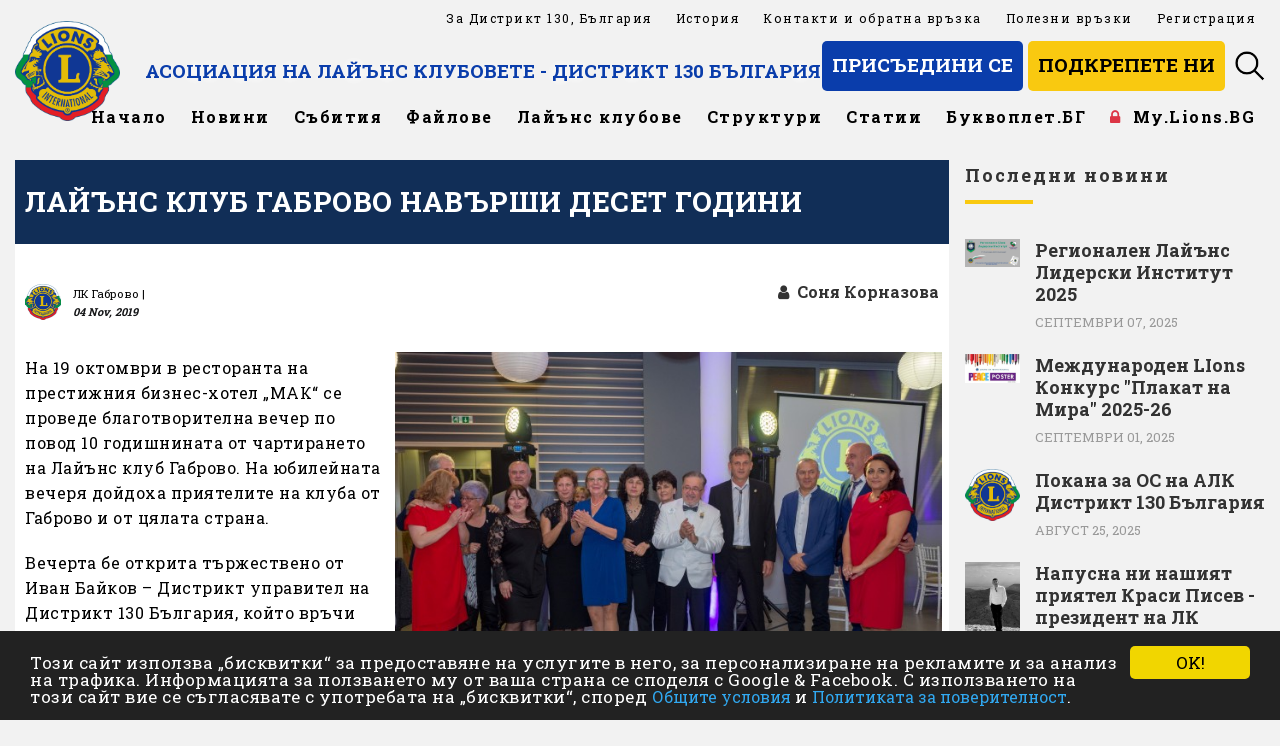

--- FILE ---
content_type: text/html; charset=utf-8
request_url: https://lions.bg/news/1909
body_size: 8462
content:
<!doctype html>
<html lang="bg">
<head>
	<meta http-equiv="content-type" content="text/html; charset=utf-8" />
	<link rel="shortcut icon" href="https://lions.bg/lions/images/logo.ico">
	<title>ЛАЙЪНС КЛУБ ГАБРОВО НАВЪРШИ ДЕСЕТ ГОДИНИ</title>
	<meta name="description" content="" />
	<meta name="language" content="BG">
	<meta name="robots" content="INDEX, FOLLOW" /> 
	<meta name="distribution" content="global" />
	<meta name="revisit-after" content="12 hours" /> 
	<meta name="author" content="Гейт.БГ" />
	<meta http-equiv="Cache-control" content="Public">
	<meta name="viewport" content="width=device-width, initial-scale=1">
	<meta property="og:title" content="ЛАЙЪНС КЛУБ ГАБРОВО НАВЪРШИ ДЕСЕТ ГОДИНИ" />
	<meta property="og:description" content="" />
	<meta property="og:url" content="https://lions.bg/news/1909" />
	<meta property="og:type" content="article" />
	<meta property="og:image" content="https://my.lions.bg/files/IMG/4-20191104150070600.imgM" />
	<link href="https://res.vom.bg/core/sf.min.css?v=1.59" rel="stylesheet" media="all" />
	<link href="https://res.vom.bg/font-awesome/4.7.0/css/font-awesome.min.css" rel="stylesheet" media="screen" />
	<link href="https://res.vom.bg/bootstrap/4.0.0/bootstrap.min.css" rel="stylesheet" media="screen" />
	<link href="https://lions.bg/lions/res/css/style.css?v=1.25" media="screen" type="text/css" rel="stylesheet"/>
	<link href="https://lions.bg/lions/res/css/ionicons.css" media="screen" type="text/css" rel="stylesheet"/>
	<link href="https://lions.bg/lions/res/css/plugin/sidebar-menu.css" media="screen" type="text/css" rel="stylesheet"/>
	<link href="https://lions.bg/lions/res/css/plugin/animate.css" media="screen" type="text/css" rel="stylesheet"/>
	<link href="https://lions.bg/lions/res/css/jquery-ui.css" media="screen" type="text/css" rel="stylesheet"/>
	<link href="https://lions.bg/lions/res/lionsclubsorg.css?v=0.10" media="screen" type="text/css" rel="stylesheet"/>
	<link href="https://lions.bg/lions/res/pavel.css?v=0.30" media="screen" type="text/css" rel="stylesheet"/>
	<link href="https://lions.bg/lions/res/custom.css?v=1.111" media="screen" type="text/css" rel="stylesheet"/> 
	<!--[if IE]><meta http-equiv="X-UA-Compatible" content="IE=edge,chrome=1"><![endif]-->

	<script src="https://res.vom.bg/jQuery/jquery-1.12.4.min.js"></script>
	<script src="https://res.vom.bg/core/enki.min.js?v=1.25" ></script> 
<!-- Begin Cookie Consent plugin -->
	<script type="text/javascript">
    	window.cookieconsent_options = {"message":"Този сайт използва „бисквитки“ за предоставяне на услугите в него, за персонализиране на рекламите и за анализ на трафика. Информацията за ползването му от ваша страна се споделя с Google & Facebook. С използването на този сайт вие се съгласявате с употребата на „бисквитки“, според <a href=\"https://lions.bg/terms/\" target=\"_blank\">Общите условия</a> и <a href=\"https://lions.bg/privacy/\" target=\"_blank\">Политиката за поверителност</a>.","dismiss":"OK!"};
	</script>
	<script src="https://res.vom.bg/scripts/cookieconsent.min.js" async></script>
<!-- End Cookie Consent plugin -->
</head>
<body>

		<!-- Search Overlay Menu -->
	<section class="search-overlay-menu">
		<a href="javascript:void(0)" class="search-overlay-close"></a>
		<div class="container">
		<!-- Search Form -->
			<form role="search" id="searchform" method=get">
				<label class="h6 normal search-input-label" for="search-query">Търсене</label>
				<input value="" name="q" type="search" placeholder="Търси..." />
				<button type="submit"><i class="ti-search"></i></button>
			</form>
		</div>
	</section>
	<!-- End Search Overlay Menu -->
<header id="header" class="header">
	<div class="container header-inner">
		<div class="row desk">
			<div class="col-12">
				<div class="utility-bar">
					
<a  href="https://lions.bg/district130/">За Дистрикт 130, България</a>
<a  href="https://lions.bg/history/">История</a>
<a  href="https://lions.bg/contacts/">Контакти и обратна връзка</a>
<a  href="https://lions.bg/news/1009">Полезни връзки</a>
<a  href="https://lions.bg/registration/">Регистрация</a>
				</div>
			</div>
		</div>
		<div class="row desk">
			<div class="col-12">
				<div class="lk-name-col">
					<a  onclick="window.location.href = 'https://lions.bg/'" style="cursor: pointer;" class="lc-name btn bg-primary-lk">Асоциация на Лайънс клубовете - Дистрикт 130 България</a>
				</div>
				<div class="cta-col">
					<a  href="https://lions.bg/join/" class="joinBtn btn bg-primary-e2-blue">Присъедини се</a>
					<a  href="https://lions.bg/campaign/" class="donateBtn btn dc2_bg">Подкрепете ни</a>
					<a href="#" class="search search-overlay-menu-btn" id="search-overlay-menu-btn"></a>
					<!-- Mobile Navbar Icon -->
					<div class="nav-mobile nav-bar-icon"><span></span></div>
					<!-- End Mobile Navbar Icon -->
				</div>
			</div>
		</div>			
		<!-- Logo -->
		<div class="logo">
			<a  onclick="window.location.href = 'https://lions.bg/'" style="cursor: pointer;"><img class="logo" src="https://lions.bg/lions/heads/d130.png" alt="Logo" /></a>
		</div>
		<!-- End Logo -->
<script>
$(document).ready(function () {
	$(".nav-menu-inner li > ul").addClass("dropdown");
	$(".nav-menu-inner li > ul > li >ul").removeClass("dropdown");
});
</script>
		<!-- Mobile Navbar Icon -->
		<!-- premesteno pogore -->
		<!-- End Mobile Navbar Icon -->
		<!-- Navbar Navigation -->
		<div class="nav-menu">
			<ul class="nav-menu-inner">			
			
<li><a  onclick="window.location.href = 'https://lions.bg/'" class="menu-has-sub" style="cursor: pointer;">Начало</a></li>
<li><a  class="menu-has-sub" style="cursor: pointer;">Новини</a><ul class="sub-dropdown">
<li><a  href="https://lions.bg/news/yantra/" class="menu-has-sub">Новини от Зона N1 Янтра</a></li>
<li><a  href="https://lions.bg/news/dunav/" class="menu-has-sub">Новини от Зона N2 Дунав</a></li>
<li><a  href="https://lions.bg/news/severoiztok/" class="menu-has-sub">Новини от Зона N3 Североизток</a></li>
<li><a  href="https://lions.bg/news/severozapad/" class="menu-has-sub">Новини от Зона N4 Северозапад</a></li>
<li><a  href="https://lions.bg/news/trakia/" class="menu-has-sub">Новини от Зона S1 Тракия</a></li>
<li><a  href="https://lions.bg/news/maritsa-arda/" class="menu-has-sub">Новини от Зона S2 Марица Арда</a></li>
<li><a  href="https://lions.bg/news/iztok/" class="menu-has-sub">Новини от Зона S3 Изток</a></li>
<li><a  href="https://lions.bg/news/besapara/" class="menu-has-sub">Новини от Зона S4 Бесапара</a></li></ul></li>
<li><a  href="https://lions.bg/calendar/" class="menu-has-sub">Събития</a></li>
<li><a  href="https://lions.bg/files/" class="menu-has-sub">Файлове</a></li>
<li><a  href="https://lions.bg/clubs/" class="menu-has-sub">Лайънс клубове</a></li>
<li><a  class="menu-has-sub" style="cursor: pointer;">Структури</a><ul class="sub-dropdown">
<li><a  href="https://lions.bg/structure/cabinet" class="menu-has-sub">Кабинет на Дистрикт Управителя</a></li>
<li><a  href="https://lions.bg/structure/coordinators" class="menu-has-sub">Дистрикт координатори</a></li>
<li><a  href="https://lions.bg/structure/zones" class="menu-has-sub">Регионални и зонални председатели</a></li>
<li><a  href="https://lions.bg/structure/committee" class="menu-has-sub">Дистрикт Комисии</a></li>
<li><a  href="https://lions.bg/structure/presidents" class="menu-has-sub">Почетен съвет - ПДУ</a></li></ul></li>
<li><a  class="menu-has-sub" style="cursor: pointer;">Статии</a><ul class="sub-dropdown">
<li><a  href="https://lions.bg/reports/" class="menu-has-sub">Отчети на клубове</a></li>
<li><a  href="https://lions.bg/practices/" class="menu-has-sub">Полезни практики</a></li>
<li><a  href="https://lions.bg/help/" class="menu-has-sub">Помощ от уебмастъра</a></li>
<li><a  target="_self" class="menu-has-sub" style="cursor: pointer;">Младежки обмен</a><ul class="sub-dropdown">
<li><a  target="_blank" href="https://lions.bg/?p=news&i=1256" class="menu-has-sub">Цел и представяне</a></li>
<li><a  target="_blank" href="https://lions.bg/?p=news&i=1257" class="menu-has-sub">FAQ ?</a></li>
<li><a  target="_blank" href="https://lions.bg/?p=news&i=1258" class="menu-has-sub">Правила в лагерите</a></li></ul></li></ul></li>
<li><a  target="_blank" href="https://буквоплет.бг" class="menu-has-sub">Буквоплет.БГ</a></li>
<li><a  target="_blank" href="https://my.lions.bg/" class="menu-has-sub"><i class="fa fa-lock c-red"></i>&nbsp;&nbsp;My.Lions.BG</a></li>
			</ul>
		</div>
		<!-- End Navbar Navigation --></div>
</header><section class="pt160 pb30">
	<div class="container">
		<div class="row">
			<div class="col-lg-9 col-md-9 blog-post-hr">
			
<div class="blog-post mb-30 bc-white">
	<div class="post-header p10 dc_bg">
		<h1 class="c-white">ЛАЙЪНС КЛУБ ГАБРОВО НАВЪРШИ ДЕСЕТ ГОДИНИ</h1>
		<h2 class="dc2"></h2>
	</div>
	<div class="post-header p10 bc-white">
		<div class="row mt30">
			<div class="col-md-6">
				<div class="checkin-user clearfix">
			<a href="https://gabrovo.lions.bg/"  class="checkin-user-image d130" rel="nofollow noopener" ></a>
			<div class="checkin-user-name" title=""><a href="https://gabrovo.lions.bg/" target="_blank" rel="nofollow noopener">ЛК Габрово | </a></div>
			<small class="text-time"><em>04 Nov, 2019</em></small>	
		</div>
			</div>
			<div class="col-md-6 text-right">
				<div class="post-author-details"><h6><a ><i class="fa fa-user"></i>&nbsp;&nbsp;Соня Корназова</a></h6></div>
				<div class="pull-right">
<div id="fb-root"></div>
<script>(function(d, s, id) {
  var js, fjs = d.getElementsByTagName(s)[0];
  if (d.getElementById(id)) return;
  js = d.createElement(s); js.id = id;
  js.src = 'https://connect.facebook.net/en_US/sdk.js#xfbml=1&version=v3.1';
  fjs.parentNode.insertBefore(js, fjs);
}(document, 'script', 'facebook-jssdk'));</script>
<div class="SF_Sharebtn">
	<div class="fb-like" data-href="https://lions.bg/news/1909" data-layout="button_count" data-action="like" data-size="small" data-show-faces="false" data-share="true"></div>
</div></div>
			</div>
		</div>
	</div>
	
<div class="post-media">
	<div class="owl-carousel item1-carousel nf-carousel-theme">
		<div class="item"><a class="cbox-gallary1" href="https://lions.bg/support/files/IMG/4-20191104150070600.img" title=""><img src="https://lions.bg/support/files/IMG/4-20191104150070600.imgM" alt="" /></a></div>
		<div class="item"><a class="cbox-gallary1" href="https://lions.bg/support/files/IMG/4-20191104150175692.img" title=""><img src="https://lions.bg/support/files/IMG/4-20191104150175692.imgM" alt="" /></a></div>
		<div class="item"><a class="cbox-gallary1" href="https://lions.bg/support/files/IMG/4-20191104150182590.img" title=""><img src="https://lions.bg/support/files/IMG/4-20191104150182590.imgM" alt="" /></a></div>
		<div class="item"><a class="cbox-gallary1" href="https://lions.bg/support/files/IMG/4-20191104150149627.img" title=""><img src="https://lions.bg/support/files/IMG/4-20191104150149627.imgM" alt="" /></a></div>
		<div class="item"><a class="cbox-gallary1" href="https://lions.bg/support/files/IMG/4-20191104150171712.img" title=""><img src="https://lions.bg/support/files/IMG/4-20191104150171712.imgM" alt="" /></a></div></div>
</div>
	<div class="post-entry p10"><p>На 19 октомври в ресторанта на престижния бизнес-хотел &bdquo;МАК&ldquo; се проведе благотворителна вечер по повод 10 годишнината от чартирането на Лайънс клуб Габрово. На юбилейната вечеря дойдоха приятелите на клуба от Габрово и от цялата страна.</p>

<p>Вечерта бе открита тържествено от Иван Байков &ndash; Дистрикт управител на Дистрикт 130 България, който връчи юбилеен плакет на Ивелина Елмазова - президент на Лайънс клуб Габрово. Бяха прочетени поздравителни адреси и от други Лайънс клубове от страната. Гостите се насладиха на изпълненията на популярни арии от опери и оперети от Гиргина Гиргинова &ndash; сопран и Владимир Попов &ndash; баритон, а в противовес на класиката младата габровка Ана Христова изпълни няколко поп-парчета.</p>

<p>Концепцията на вечерта беше изградена върху историята на десетте най-интересни благотворителни инициативи през изминалите 10 години и на десетте нови каузи за добри дела и инициативи от различни области на живота ни:</p>

<p>1. Фондация &bdquo;Габрово - преди и сега&ldquo; чрез своя управител Христо Женилов, представи своята инициатива за разкрасяване на града ни чрез рисунки върху електрическите табла по улиците на града. Такива рисунки вече има около двадесет, но са необходими средства за закупуване на бои и други консумативи.</p>

<p>2. Закупуване на акордеон на талантливия 11 годишен акордеонист Божидар Кържин.<br />
За постиженията на младия акордеонист говори неговият учител Димитър Колев, а самият Божидар изпълни виртуозно няколко пиеси.</p>

<p>3. Подкрепа на осиротелите близнаци-ученици от габровска гимназия, чиято майка е починала.</p>

<p>4. Закупуване на консумативи са организацията на сляпо-глухите в България.</p>

<p>5. Реставриране знамето на ножарския еснаф, което от 30 години се съхранява в Народно читалище &bdquo;Зора &ndash; 1872 г.&ldquo; кв. Нова Махала. За знамето и за центъра на ножарския занаят в с.Нова Махала говори секретарят на читалището Боряна Христова.</p>

<p>6. Инициативата за засаждане на Лайънс гора беше представена от Ивелина Елмазова, като кауза, която всеки може да отдели един пролетен ден през 2020 г., за да участва с труд, а не със средства, засаждайки дръвчета.</p>

<p>7. За издаване на 46. брой на алманаха за литература, изкуство и култура &bdquo;Зорница&ldquo; апелира председателят на Дружеството на писателите - Габрово, Росица Кънева.</p>

<p>8. Подкрепа за лечението на две габровски пенсионирани учителки.</p>

<p>9. Подпомагане на Дружеството на диабетиците със закупуване на консумативи апелира неговият председател Дочо Дочев.</p>

<p>10. За подкрепа на организацията на Третия мемориален хандбален турнир &bdquo;Георги Добрев&ldquo; пледира Милена Иванова - треньор.</p>

<p>Организаторите бяха подготвили 10 кутии за десетте добри дела, като всеки присъстващ можеше да избере да подпомогне едно или няколко от добрите дела.</p>

<p>Събраната сума от 4000 лева е стартът на благотворителната кампания, която ще приключи на 8 декември, защото в училището на живота всички се учим да бъдем не само добри към себе си, но и към другите. Най-много средства събра каузата за закупуване на акордеон за единадесетгодишния акордеонист Божидар. На 12 декември Лайънс клуб Габрово на пресконференция публично ще отчете събраните средства за всяка една от каузите.</p>

<p><br />
Споделяме банковата сметка за набиране на средства:</p>

<p>Лайънс клуб Габрово</p>

<p>IBAN:&nbsp;&nbsp;&nbsp; BG97UBBS88881000832526</p>

<p>BIC:&nbsp;&nbsp;&nbsp;&nbsp;&nbsp;&nbsp;&nbsp; UBBSBGSF</p>

<p>Банка ОББ<br />
Молим дарителите да вписват името на каузата, която подкрепят.</p>
</div>
	
</div>			
<div class="clearfix"></div>
<div class="post-comment mtb-30">
	<h4>Коментари <span class="comment-numb">(0)</span></h4>
	<div class="separator-w"></div></div>

<div class="mtb-60">
	<h5>Вашият коментар : </h5>
	<div class="separator-w"></div>
	<div class="row mt-30">
		<div id="errorcnt" class="none alert alert-warning" role="alert"></div>
		<form class="CommentForm" id="CommentForm">
			<div class="row">
				<div class="col-md-8">
					<input type="text" class="input-lg form-full" value="" placeholder="Вашето име : " name="name" id="name" required />
				</div>
				<div class="col-md-2">
					<input type="text" class="input-lg form-full" name="capthca" placeholder="Capthca:" required>
				</div>
				<div class="col-md-2">
					<img src="https://lions.bg/?c=Captcha" style="height: 40px;">
				</div>
				<div class="col-md-12">
					<textarea placeholder="Коментар" name="comment" id="message" class="form-full" required></textarea>
				</div>
				<div class="col-md-12">
					<button class="btn btn-lg dc2_bg" type="submit" id="form-submit" name="submit"  onclick="return SFS('https://lions.bg/?i=1909&c=SFForms&a=PostComment&FH=CommentForm','CommentForm','errorcnt');" style="cursor: pointer;">Коментирай</button>
					
				</div>
			</div>
		</form>
	</div>
</div>			</div>
			<div class="col-lg-3 col-md-3 mt-sm-30">
			
<div class="sidebar-widget">
	<h5>Последни новини</h5>
	<div class="separator-w"></div>
	<ul class="widget-post mt35">
		<li>
			<a class="widget-post-media"><img src="https://lions.bg/support/files/IMG/4-20250907181626982.imgS" onError="this.src='https://lions.bg/lions/images/logo.png'" alt="Регионален Лайънс Лидерски Институт 2025"></a>
			<div class="widget-post-info">
				<h6><a  href="https://lions.bg/news/2025">Регионален Лайънс Лидерски Институт 2025</a></h6>
				<div class="post-meta"><span>септември 07, 2025</span></div>
			</div>
		</li>
		<li>
			<a class="widget-post-media"><img src="https://lions.bg/support/files/IMG/4-20250901114551444.imgS" onError="this.src='https://lions.bg/lions/images/logo.png'" alt="Международен LIons Конкурс "Плакат на Мира" 2025-26"></a>
			<div class="widget-post-info">
				<h6><a  href="https://lions.bg/news/2024">Международен LIons Конкурс "Плакат на Мира" 2025-26</a></h6>
				<div class="post-meta"><span>септември 01, 2025</span></div>
			</div>
		</li>
		<li>
			<a class="widget-post-media"><img src="https://lions.bg/lions/images/logo.png" onError="this.src='https://lions.bg/lions/images/logo.png'" alt="Покана за ОС на АЛК Дистрикт 130 България"></a>
			<div class="widget-post-info">
				<h6><a  href="https://lions.bg/news/2023">Покана за ОС на АЛК Дистрикт 130 България</a></h6>
				<div class="post-meta"><span>август 25, 2025</span></div>
			</div>
		</li>
		<li>
			<a class="widget-post-media"><img src="https://lions.bg/support/files/IMG/4-20250820155124987.imgS" onError="this.src='https://lions.bg/lions/images/logo.png'" alt="Напусна ни нашият приятел Краси Писев - президент на ЛК Пловдив"></a>
			<div class="widget-post-info">
				<h6><a  href="https://lions.bg/news/2022">Напусна ни нашият приятел Краси Писев - президент на ЛК Пловдив</a></h6>
				<div class="post-meta"><span>август 20, 2025</span></div>
			</div>
		</li>
		<li>
			<a class="widget-post-media"><img src="https://lions.bg/lions/images/logo.png" onError="this.src='https://lions.bg/lions/images/logo.png'" alt="Покана за ОС на АЛК Дистрикт 130 България"></a>
			<div class="widget-post-info">
				<h6><a  href="https://lions.bg/news/2020">Покана за ОС на АЛК Дистрикт 130 България</a></h6>
				<div class="post-meta"><span>май 08, 2025</span></div>
			</div>
		</li>
		<li>
			<a class="widget-post-media"><img src="https://lions.bg/support/files/IMG/4-20250407153918138.imgS" onError="this.src='https://lions.bg/lions/images/logo.png'" alt="В зала Арена Русе се проведе 8-мото градско състезание БУКВОПЛЕТ"></a>
			<div class="widget-post-info">
				<h6><a  href="https://lions.bg/news/2019">В зала Арена Русе се проведе 8-мото градско състезание БУКВОПЛЕТ</a></h6>
				<div class="post-meta"><span>април 07, 2025</span></div>
			</div>
		</li>
		<li>
			<a class="widget-post-media"><img src="https://lions.bg/support/files/IMG/4-20250404164288496.imgS" onError="this.src='https://lions.bg/lions/images/logo.png'" alt="Честване на Деня на Лайънс в ООН"></a>
			<div class="widget-post-info">
				<h6><a  href="https://lions.bg/news/2017">Честване на Деня на Лайънс в ООН</a></h6>
				<div class="post-meta"><span>април 04, 2025</span></div>
			</div>
		</li>
		<li>
			<a class="widget-post-media"><img src="https://lions.bg/lions/images/logo.png" onError="this.src='https://lions.bg/lions/images/logo.png'" alt="Процедура по номинации за Втори Вице Дистрикт Управител, Правна комисия, Регионални и Зонални Председатели за мандат 2025-2026"></a>
			<div class="widget-post-info">
				<h6><a  href="https://lions.bg/news/2016">Процедура по номинации за Втори Вице Дистрикт Управител, Правна комисия, Регионални и Зонални Председатели за мандат 2025-2026</a></h6>
				<div class="post-meta"><span>април 03, 2025</span></div>
			</div>
		</li>
		<li>
			<a class="widget-post-media"><img src="https://lions.bg/support/files/IMG/4-20250321183040503.imgS" onError="this.src='https://lions.bg/lions/images/logo.png'" alt="НАЦИОНАЛНА КАМПАНИЯ „БЪДИ ЕКО С ЛАЙЪНС И ЛЕО“ 2024-2025 г."></a>
			<div class="widget-post-info">
				<h6><a  href="https://lions.bg/news/2015">НАЦИОНАЛНА КАМПАНИЯ „БЪДИ ЕКО С ЛАЙЪНС И ЛЕО“ 2024-2025 г.</a></h6>
				<div class="post-meta"><span>март 19, 2025</span></div>
			</div>
		</li>
		<li>
			<a class="widget-post-media"><img src="https://lions.bg/lions/images/logo.png" onError="this.src='https://lions.bg/lions/images/logo.png'" alt="Закупуването на ултразвуков апарат за диагностика на очното зрение, при новородени и възрастни хора."></a>
			<div class="widget-post-info">
				<h6><a  href="https://lions.bg/news/2014">Закупуването на ултразвуков апарат за диагностика на очното зрение, при новородени и възрастни хора.</a></h6>
				<div class="post-meta"><span>февруари 21, 2025</span></div>
			</div>
		</li>
		<li>
			<a class="widget-post-media"><img src="https://lions.bg/lions/images/logo.png" onError="this.src='https://lions.bg/lions/images/logo.png'" alt="ПОКАНА  за   ОБЩО СЪБРАНИЕ НА АЛК Дистрикт - 130 България"></a>
			<div class="widget-post-info">
				<h6><a  href="https://lions.bg/news/2012">ПОКАНА  за   ОБЩО СЪБРАНИЕ НА АЛК Дистрикт - 130 България</a></h6>
				<div class="post-meta"><span>февруари 03, 2025</span></div>
			</div>
		</li>
		<li>
			<a class="widget-post-media"><img src="https://lions.bg/support/files/IMG/4-20250211153032685.imgS" onError="this.src='https://lions.bg/lions/images/logo.png'" alt="Втора годишна национална Лайънс среща"></a>
			<div class="widget-post-info">
				<h6><a  href="https://lions.bg/news/2013">Втора годишна национална Лайънс среща</a></h6>
				<div class="post-meta"><span>януари 14, 2025</span></div>
			</div>
		</li>
		<li>
			<a class="widget-post-media"><img src="https://lions.bg/support/files/IMG/4-20241009095024324.imgS" onError="this.src='https://lions.bg/lions/images/logo.png'" alt="Обучения на Lions Лидери 2024"></a>
			<div class="widget-post-info">
				<h6><a  href="https://lions.bg/news/2011">Обучения на Lions Лидери 2024</a></h6>
				<div class="post-meta"><span>октомври 09, 2024</span></div>
			</div>
		</li>
		<li>
			<a class="widget-post-media"><img src="https://lions.bg/support/files/IMG/4-20240921172694330.imgS" onError="this.src='https://lions.bg/lions/images/logo.png'" alt="Международен Lions Конкурс „Плакат на Мира“ 2024-2025"></a>
			<div class="widget-post-info">
				<h6><a  href="https://lions.bg/news/2010">Международен Lions Конкурс „Плакат на Мира“ 2024-2025</a></h6>
				<div class="post-meta"><span>септември 21, 2024</span></div>
			</div>
		</li>
		<li>
			<a class="widget-post-media"><img src="https://lions.bg/lions/images/logo.png" onError="this.src='https://lions.bg/lions/images/logo.png'" alt="Покана за ОС на АЛК Дистрикт 130 - България"></a>
			<div class="widget-post-info">
				<h6><a  href="https://lions.bg/news/2009">Покана за ОС на АЛК Дистрикт 130 - България</a></h6>
				<div class="post-meta"><span>август 22, 2024</span></div>
			</div>
		</li>
		<li>
			<a class="widget-post-media"><img src="https://lions.bg/lions/images/logo.png" onError="this.src='https://lions.bg/lions/images/logo.png'" alt="Обръщение на ДУ мандат 2024/25 д-р Любомир Димитров"></a>
			<div class="widget-post-info">
				<h6><a  href="https://lions.bg/news/2008">Обръщение на ДУ мандат 2024/25 д-р Любомир Димитров</a></h6>
				<div class="post-meta"><span>юли 06, 2024</span></div>
			</div>
		</li>
		<li>
			<a class="widget-post-media"><img src="https://lions.bg/lions/images/logo.png" onError="this.src='https://lions.bg/lions/images/logo.png'" alt="Обръщение на ДУ Цвети Шопова послучай приключване на Лайънс годината и мандат 2023/2024 г. на КД"></a>
			<div class="widget-post-info">
				<h6><a  href="https://lions.bg/news/2007">Обръщение на ДУ Цвети Шопова послучай приключване на Лайънс годината и мандат 2023/2024 г. на КД</a></h6>
				<div class="post-meta"><span>юни 30, 2024</span></div>
			</div>
		</li>
		<li>
			<a class="widget-post-media"><img src="https://lions.bg/support/files/IMG/4-20240426200379676.imgS" onError="this.src='https://lions.bg/lions/images/logo.png'" alt="П О К А Н А за ОБЩО СЪБРАНИЕ АЛК Дистрикт 130 - България"></a>
			<div class="widget-post-info">
				<h6><a  href="https://lions.bg/news/2006">П О К А Н А за ОБЩО СЪБРАНИЕ АЛК Дистрикт 130 - България</a></h6>
				<div class="post-meta"><span>април 26, 2024</span></div>
			</div>
		</li>
		<li>
			<a class="widget-post-media"><img src="https://lions.bg/support/files/IMG/4-20240416161095802.imgS" onError="this.src='https://lions.bg/lions/images/logo.png'" alt="Класирането на национално ниво в 
НАЦИОНАЛНА КАМПАНИЯ БЪДИ ЕКО С ЛАЙЪНС 2023 – 2024"></a>
			<div class="widget-post-info">
				<h6><a  href="https://lions.bg/news/2005">Класирането на национално ниво в 
НАЦИОНАЛНА КАМПАНИЯ БЪДИ ЕКО С ЛАЙЪНС 2023 – 2024</a></h6>
				<div class="post-meta"><span>април 16, 2024</span></div>
			</div>
		</li>
		<li>
			<a class="widget-post-media"><img src="https://lions.bg/support/files/IMG/4-20240401142150955.imgS" onError="this.src='https://lions.bg/lions/images/logo.png'" alt="Финал на Националната кампания БЪДИ
ЕКО с ЛАЙЪНС"></a>
			<div class="widget-post-info">
				<h6><a  href="https://lions.bg/news/2004">Финал на Националната кампания БЪДИ
ЕКО с ЛАЙЪНС</a></h6>
				<div class="post-meta"><span>април 01, 2024</span></div>
			</div>
		</li></ul>
</div>			</div>
		</div>
	</div>
</section>

<!-- Load Facebook SDK for JavaScript -->
<div id="fb-root"></div>
<script>
	window.fbAsyncInit = function() {
		FB.init({
			xfbml            : true,
			version          : 'v8.0'
		});
	};
	(function(d, s, id) {
		var js, fjs = d.getElementsByTagName(s)[0];
		if (d.getElementById(id)) return;
		js = d.createElement(s); js.id = id;
		js.src = 'https://connect.facebook.net/en_US/sdk/xfbml.customerchat.js';
			fjs.parentNode.insertBefore(js, fjs);
	}(document, 'script', 'facebook-jssdk'));
</script>
<!-- Your Chat Plugin code -->
<div class="fb-customerchat" attribution=setup_tool page_id="208094585951835" theme_color="#7646ff"></div>

<footer class="footer pt25">
	<div class="container">
		<div class="row footer-info mb25">
			<div class="col-md-3 col-sm-12 mb-sm-30">
				<a  onclick="window.location.href = 'https://lions.bg/'" style="cursor: pointer;"><img src="https://lions.bg/lions/heads/d130.png" alt="Logo" style="max-width: 145px;"></a>
				<br><br>Асоциация на Лайънс клубовете - Дистрикт 130 България<br><br>
				<ul class="link">
					<li><a href="https://lions.bg/" class="dc2"><i class="fa fa-globe dc2"></i>&nbsp;&nbsp;https://<span class="dc2">lions.bg</span>/ </a></li>
					<li><a href="mailto:district130@lions.bg" class="dc2"><i class="fa fa-envelope dc2"></i>&nbsp;&nbsp;district130<span class="dc2">@lions.bg</span></a></li>
					<li><a href="mailto:webmaster@lions.bg" class="dc2"><i class="fa fa-envelope dc2"></i>&nbsp;&nbsp;webmaster<span class="dc2">@lions.bg</span></a></li>
				</ul>
			</div>
			<div class="col-md-3 col-sm-6 mb-sm-30 mb-xs-0">
				<ul class="link">
<li><a  href="https://lions.bg/district130/">За Дистрикт 130, България</a></li>
<li><a  href="https://lions.bg/history/">История</a></li>
<li><a  href="https://lions.bg/contacts/">Контакти и обратна връзка</a></li>
<li><a  href="https://lions.bg/news/1009">Полезни връзки</a></li>
<li><a  href="https://lions.bg/registration/">Регистрация</a></li></ul>
			</div>
			<div class="col-md-3 col-sm-6 mb-sm-30">
				<ul class="link">
<li><a  onclick="window.location.href = 'https://lions.bg/'" style="cursor: pointer;">Начало</a></li>
<li><a  style="cursor: pointer;">Новини</a></li>
<li><a  href="https://lions.bg/calendar/">Събития</a></li>
<li><a  href="https://lions.bg/files/">Файлове</a></li>
<li><a  href="https://lions.bg/clubs/">Лайънс клубове</a></li>
<li><a  style="cursor: pointer;">Структури</a></li>
<li><a  style="cursor: pointer;">Статии</a></li>
<li><a  target="_blank" href="https://буквоплет.бг">Буквоплет.БГ</a></li>
<li><a  target="_blank" href="https://my.lions.bg/"><i class="fa fa-lock c-red"></i>&nbsp;&nbsp;My.Lions.BG</a></li></ul>
			</div>
			<div class="col-md-3 col-sm-12">
				<a href="https://lionsclubs.org/" target="_blank"><img src="https://lions.bg/lions/banners/WeServe.png" alt="Logo"></a>
				<br><br>Lions Clubs International<br><br>
				<ul class="link">
					<li><a href="https://lionsclubs.org/" target="_blank" class="dc2"><i class="fa fa-globe dc2"></i>&nbsp;&nbsp;https://<span class="dc2">lionsclubs.org</span>/</a></li>
					<li><a href="https://mylci.lionsclubs.org/" target="_blank" class="dc2"><i class="fa fa-user c-red"></i>&nbsp;&nbsp;https://<span class="dc2">mylci.lionsclubs.org</span>/</a></li>
				</ul>
			</div>
		</div>
	</div>
	<hr/>
	<!-- Copyright Bar -->
	<section class="copyright ptb-15">
		<div class="container">Copyright &copy; 2013 - 2017, 2019-2021, v.3.3,&nbsp;&nbsp;&nbsp;<a href="https://lions.bg/">Асоциация на Лайънс клубовете - Дистрикт 130 България</a>,
&nbsp;&nbsp;&nbsp;Уеб Дизайн и програмиране :  <a href="https://gate.bg/" target="_blank" rel="noopener noreferrer nofollow">Гейт.БГ</a></div>
	</section>
	<!-- End Copyright Bar -->
</footer>
<script>
$(window).scroll(function(){ 
	if($(this).scrollTop() > 100) { 
		$('.SF_toTop').fadeIn(); 
	} else { 
		$('.SF_toTop').fadeOut(); 
	} 
});
</script>
<a href="#" onclick="return window.scroll(0, 0);" class="SF_toTop c-white dc_bg" title="to Top" alt="to Top"><i class="fa fa-arrow-up"></i></a>
	<script src="https://res.vom.bg/bootstrap/4.0.0/popper.min.js" ></script>
	<script src="https://res.vom.bg/bootstrap/4.0.0/bootstrap.min.js" async></script>
	<script src="https://lions.bg/lions/res/js/plugin/jquery.easing.js" type="text/javascript"></script>
	<script src="https://lions.bg/lions/res/js/jquery-ui.min.js" type="text/javascript"></script>
	<script src="https://lions.bg/lions/res/js/plugin/jquery.flexslider.js" type="text/javascript"></script>
	<script src="https://lions.bg/lions/res/js/plugin/jquery.fs.tipper.min.js" type="text/javascript"></script>
	<script src="https://lions.bg/lions/res/js/plugin/jquery.fitvids.js" type="text/javascript"></script>
	<script src="https://lions.bg/lions/res/js/plugin/jquery.viewportchecker.js" type="text/javascript"></script>
	<script src="https://lions.bg/lions/res/js/plugin/jquery.stellar.min.js" type="text/javascript"></script>
	<script src="https://lions.bg/lions/res/js/plugin/wow.min.js" type="text/javascript"></script>
	<script src="https://lions.bg/lions/res/js/plugin/jquery.colorbox-min.js" type="text/javascript"></script>
	<script src="https://lions.bg/lions/res/js/plugin/owl.carousel.min.js" type="text/javascript"></script>
	<script src="https://lions.bg/lions/res/js/plugin/isotope.pkgd.min.js" type="text/javascript"></script>
	<script src="https://lions.bg/lions/res/js/plugin/masonry.pkgd.min.js" type="text/javascript"></script>
	<script src="https://lions.bg/lions/res/js/plugin/imagesloaded.pkgd.min.js" type="text/javascript"></script>
	<script src="https://lions.bg/lions/res/js/plugin/mediaelement-and-player.min.js" type="text/javascript"></script>
	<script src="https://lions.bg/lions/res/js/plugin/sidebar-menu.js" type="text/javascript"></script>
	<script src="https://lions.bg/lions/res/js/navigation.js?v=1.10" type="text/javascript"></script>
	<script src="https://lions.bg/lions/res/js/theme.js?v=1.21" type="text/javascript"></script> 
</body>
</html>


--- FILE ---
content_type: text/css
request_url: https://lions.bg/lions/res/css/style.css?v=1.25
body_size: 15381
content:
@import url("./plugin/flexslider.css");

@import url("./plugin/jquery.fs.tipper.css");

@import url("./plugin/owl.carousel.css");

@import url("./plugin/mediaelementplayer.css");

@import url("./plugin/colorbox.css");

@import url(https://fonts.googleapis.com/css?family=Roboto+Slab:400,100,300,700&subset=latin,cyrillic);

/* 

* BASIC STYLE

  - General Style    

  - Headings Style    

  - Button Style    

  - Form Style    

  - Spacer Style

      

* HEADER 

  - Header Style

  - Logo Style

  - Navigation Menu Style

  - Right Side Menu Button (Search, Cart, Bar, etc)



* INTRO

  - intro



* FOOTER



* ELEMENTS

  - Team Box

  - Skills Bar

  - Accordion Tab

  - Counter

  - Service Box

  - Pricing

  - Testimonials

  - Client Logo

  - Icon

  - Table

  

* GLOBAL STYLES

  - Push Menu Style ( Right Sidebar Menu )

  - Search Overlay Menu

  - Contents (Body, Container, Section, etc)

  - Contants (Portfolio, Blog, Shop etc)

  - Parallax

  - Slider

  - Preloader

  - Additional

*/

/*

 Hover color : # e 6 a e 4 9 = # 0 0 9 e e 8

*/

/*-------------------------------------------------------------------------------------------*/

/* BASIC STYLE    ||---------------------------- */

/*-------------------------------------------------------------------------------------------*/



::-moz-selection {

    background-color: #009ee8;

    color: #FFF;

}



::selection {

    background-color: #009ee8;

    color: #FFF;

}





/*  General Style   ||-----------*/



body, html {

    height: 100%;

    margin: 0;

    padding: 0;

}



body {

    line-height: 24px;

    color: #323232;

    font-size: 13px;

    font-family: 'Roboto Slab', serif;

    font-weight: 400;

    letter-spacing: 1px;

}



img {

    height: auto;

    max-width: 100%;

    border: none;

    outline: none;

    transition: all 0.2s ease 0s;

    -moz-transition: all 0.2s ease 0s;

    -webkit-transition: all 0.2s ease 0s;

    -o-transition: all 0.2s ease 0s;

}



a, a:focus, a:active, a:link, img {

    outline: none;

}



a {

    cursor: pointer;

    text-decoration: none;

    color: #323232;

    transition: all 0.25s ease 0s;

    -moz-transition: all 0.25s ease 0s;

    -webkit-transition: all 0.25s ease 0s;

    -o-transition: all 0.25s ease 0s;

}



    a:hover {

        color: #003895;

        text-decoration: none;

        transition: all 0.25s ease 0s;

        -moz-transition: all 0.25s ease 0s;

        -webkit-transition: all 0.25s ease 0s;

        -o-transition: all 0.25s ease 0s;

    }



.video {

    display: block;

}



.audio {

    width: 100%;

}



br {

    font-size: 0;

    line-height: 0;

}



hr {

    margin-bottom: 0px;

    margin-top: 0px;

    border-top: 1px solid #f1f1f1;

    border-bottom: none;

    border-left: none;

    border-right: none;

}



    hr.dark {

        border-top: 1px solid #3e3e3e;

    }



b, strong {

    font-weight: 600;

}



small, small a {

    font-size: 11px;

    color: #888;

}



ul.list-inside {

    list-style: inside;

}



ul.list-none {

    list-style: none;

    padding-left: 0px;

    margin-left: 0;

}



ul.list-none-ib {

    list-style: none;

    padding-left: 0px;

    margin-left: 0;

}



    ul.list-none-ib li, .list-none-ib {

        list-style: none;

        display: inline-block;

    }



ul.text-cap li, .text-cap {

    text-transform: uppercase;

    font-size: 12px;

    font-weight: 600;

    letter-spacing: 2px;

}



p {

    line-height: 20px;

    font-size: 14px;

    font-weight: 400;

    margin: 0px 0 10px 0;

    /*color: #888;

    letter-spacing: 1px;*/

}



    p.lead, .lead {

        font-size: 16px;

        font-weight: 400;

        line-height: 24px;

    }



    p.dark, .dark, a.dark, h1.dark, h2.dark, h3.dark, h4.dark, h5.dark, h6.dark {

        color: #323232 !important;

    }



    p.white, .white, a.white, h1.white, h2.white, h3.white, h4.white, h5.white, h6.white {

        color: #fff !important;

    }



    p.color, .color, a.color, h1.color, h2.color, h3.color, h4.color, h5.color, h6.color, li.link:hover, li.link a:hover, .color {

        color: #009ee8 !important;

    }



.gray {

    color: #888;

}



.light-color h1, .light-color h2, .light-color h3, .light-color h4, .light-color h5, .light-color h6, .light-color p, .light-color, .light-color .container-icon {

    color: #fff;

}



.dark-color h1, .dark-color h2, .dark-color h3, .dark-color h4, .dark-color h5, .dark-color h6, .dark-color p, .dark-color, .dark-color .container-icon {

    color: #323232;

}



.dark-bg {

    background: #323232;

    color: #fff;

}



    .dark-bg h1, .dark-bg h2, .dark-bg h3, .dark-bg h4, .dark-bg h5, .dark-bg h6, .dark-bg p, .dark-bg .link, .dark-bg .container-icon, .dark-bg .page-icon-top {

        color: #fff;

    }



        .dark-bg .link:hover, .link:hover {

            color: #009ee8;

        }



.gray-bg {

    background: #f7f7f7;

    color: #323232;

}



    .gray-bg h1, .gray-bg h2, .gray-bg h3, .gray-bg h4, .gray-bg h5, .gray-bg h6, .gray-bg .container-icon {

        color: #323232;

    }





/*Headings Style   ||-----------*/
.separator-w {
    height: 4px;
    width: 68px;
    background-color: #f9c910;
    margin: 0;
}


.separator {

    height: 1px;

    width: 32px;

    background: #888;

    margin-top: 5px;

    margin-bottom: 3px;

    border: 0 none;

}



    .separator.right {

        float: right;

    }



    .separator.center {

        margin-left: auto;

        margin-right: auto;

    }



    .separator.color {

        background: #009ee8;

    }



    .separator.white {

        background: #fff;

    }



h1, h2, h3, h4, h5, h6 {

    color: #323232;

    font-family: 'Roboto Slab', serif;

    font-weight: 600;

    margin-top: 0px;

    margin-bottom: 10px;

}



h1 {

    font-size: 43px;

    letter-spacing: 2px;

    line-height: 40px;

}



    h1.h1, h2.h2 {

        letter-spacing: 15px;

    }



@media (max-width: 767px) {

    h1.h1, h2.h2 {

        letter-spacing: 0px;

    }

}



h2 {

    font-size: 27px;

    letter-spacing: 2px;

    line-height: 37px;

    margin-bottom: 20px;

    padding-top: 10px;

}



h3 {

    font-size: 21px;

    letter-spacing: 2px;

    line-height: 32px;

}



  /*  h3:after {

        color: #009ee8;

        content: ".";

        font-size: 34px;

    } */



h4 {

    font-size: 17px;

    letter-spacing: 2px;

    line-height: 28px;

}



    h4.h4 {

        letter-spacing: 4px;

    }



h5 {

    font-size: 15px;

    letter-spacing: 2px;

    line-height: 23px;

    font-weight: 600;

}



h6 {

    font-size: 13px;

    letter-spacing: 2px;

    line-height: 17px;

    font-weight: 600;

}



h1.large {

    font-size: 50px;

}



/*Button Style   ||-----------*/

.btn:focus {

    outline: none;

}



.btn, button {

    font-size: 12px;

    line-height: normal;

    font-weight: 600;

    font-family: 'Roboto Slab', serif;

    letter-spacing: 1px;

    text-align:center;

    text-transform: uppercase;

    transition: all 0.3s ease 0s;

    -moz-transition: all 0.3s ease 0s;

    -webkit-transition: all 0.3s ease 0s;

    -o-transition: all 0.3s ease 0s;

    border-radius: 2px;

    -moz-border-radius: 2px;

    -webkit-border-radius: 2px;

    -o-border-radius: 2px;

}



    .btn i, button i, i.left {

        margin-right: 6px;

    }



i.right {

    margin-left: 6px;

    margin-right: 0px !important;

}



button {

    vertical-align: top;

}



.btn-full {

    width: 100% !important;

    display: inline-block;

    text-align: center;

}



.btn-lg {

    padding: 15px 25px;

    display: inline-block;

}



.btn-md {

    padding: 11px 20px;

    display: inline-block;

}



.btn-xs {

    padding: 11px 15px 10px;

    display: inline-block;

}



.btn-line-xs {

    padding: 7px 15px 7px;

    display: inline-block;

}



.btn-icon {

    padding: 0px;

    width: 34px;

    height: 34px;

    line-height: 34px;

    display: inline-table !important;

}





.btn-black {

    /*color: #fff;*/
	color: #04478b;

    /*background: #323232;*/

    /*border: none;*/
	border: 3px solid #000;

}



    .btn-black:hover {

        color: #fff;

        /*background: #009ee8;

        background: rgba(50,50,50,0.85);*/

        background: rgba(4, 71, 139, 0.75)

    }



.btn-color-a, .btn-color-b {

    color: #fff;

    background: #009ee8;

    border: none;

}



    .btn-color-a:hover {

        color: #fff;

        background: rgba(230,174,73,0.85);

    }



    .btn-color-b:hover {

        color: #fff;

        /*color: #009ee8;

        background: #fff;*/

        background: rgba(230,174,73,0.85);

    }



.btn-white {

    color: #323232;

    background: rgba(255,255,255,1);

    border: none;

}



    .btn-white:hover {

        /*color: #fff;

        background: #009ee8;*/

        background: rgba(255,255,255,0.85);

        color: #323232;

    }



.btn-black-line, .btn-white-line, .btn-color-line {

    border: 2px solid;

    background: none;

}



.btn-black-line {

    color: #323232;

    border-color: #323232;

    padding: 9px 20px;

}



    .btn-black-line:hover {

        color: #fff;

        background: #323232;

    }



.btn-color-line {

    color: #009ee8;

    border-color: #009ee8;

    padding: 9px 20px;

}



    .btn-color-line:hover {

        color: #fff;

        background: #009ee8;

    }







.btn-white-line {

    color: #fff;

    border-color: #fff;

    padding: 9px 20px;

}



    .btn-white-line:hover {

        color: #323232;

        background: #fff;

    }



.btn-link-a, .btn-link-b {

    color: #323232;

    background: none;

    padding-left: 0px;

    padding-right: 0px;

    padding-bottom: 3px;

    border-bottom: 1px dotted transparent;

    font-weight: 600;

    font-size: 12px;

    text-transform: uppercase;

    letter-spacing: 2px;

}



    .btn-link-a:hover {

        color: #009ee8;

        border-bottom: 1px solid #009ee8;

    }



    .btn-link-b:hover {

        color: #fff;

        border-bottom: 2px solid #fff;

    }



.btn-space-5 {

    width: 5px;

    min-height: 1px;

    display: inline-block;

}



.btn-space-10 {

    width: 10px;

    min-height: 1px;

    display: inline-block;

}



/*Form Style   ||-----------*/



button {

    outline: none;

    border: none;

}



button, html input[type="button"], input[type="reset"], input[type="submit"] {

    cursor: pointer;

    display: inline-block;

}



button, input, textarea, select {

    font-family: 'Roboto Slab', serif;

    font-size: 12px;

}



    input[type="text"], input[type="email"], input[type="tel"], input[type="number"], input[type="password"], textarea, select {

        appearance: none;

        -webkit-appearance: none;

        border: 1px solid #ddd;

        -webkit-border-radius: 0px;

        border-radius: 0px;

        color: #888;

        outline: none;

        font-weight: 400;

        letter-spacing: 1px;

        font-size: 13px;

        padding: 10px 15px;

        transition: all 0.2s ease 0s;

        -moz-transition: all 0.2s ease 0s;

        -webkit-transition: all 0.2s ease 0s;

        -o-transition: all 0.2s ease 0s;

        display: inline-block;

    }



        input[type="text"]:focus, input[type="email"]:focus, input[type="tel"]:focus, input[type="number"]:focus, input[type="radio"]:focus, input[type="checkbox"]:focus, input[type="password"]:focus, textarea:focus {

            border-color: #009ee8;

            color: #323232;

        }



input, textarea, select {

    margin-bottom: 20px;

    font-family: 'Roboto Slab', serif;

    font-size: 12px;

}



    input.input-sm, .input-sm {

        padding: 8px 15px;

    }



textarea {

    height: 120px;

}



label {

    color: #323232;

    font-size: 13px;

    margin-bottom: 10px;

    padding-right: 3px;

    margin-top: 6px;

    font-weight: 600;

    font-family: 'Roboto Slab', serif;

    display:block;

}

    label.inline {

        display:inline-block !important;

    }



.form-full {

    width: 100%;

}



.form-field-wrapper {

    margin-bottom: 20px;

}



    .form-field-wrapper input, .form-field-wrapper textarea, .form-field-wrapper select {

        margin-bottom: 0px;

    }



form .error {

    border-color: #e1534f;

}



form label.error {

    margin-bottom: 0px;

    margin-top: 3px;

    color: #e1534f;

    font-size: 12px;

    font-weight: 400;

}



.successContent, .errorContent {

    margin-bottom: 20px;

    display: none;

    text-transform: none;

    letter-spacing: 1px;

}



.pull-left {

    float:left;

}

.pull-right {

    float:right;

}



/* Spacer Style   ||-----------*/



.spacer-15 {

    width: 100%;

    height: 15px;

}



.spacer-30 {

    width: 100%;

    height: 30px;

}



.spacer-45 {

    width: 100%;

    height: 45px;

}



.spacer-60 {

    width: 100%;

    height: 60px;

}



.spacer-75 {

    width: 100%;

    height: 75px;

}



.spacer-90 {

    width: 100%;

    height: 90px;

}



.no-padding {

    padding: 0 !important;

}



.padding-30 {

    padding: 30px !important;

}



.padding-40 {

    padding: 40px !important;

}



.plr-0 {

    padding-left: 0 !important;

    padding-right: 0 !important;

}



.pl-0 {

    padding-left: 0;

}



.pr-0 {

    padding-right: 0;

}



.ptb-0 {

    padding-top: 0px !important;

    padding-bottom: 0px !important;

}



.pt-0 {

    padding-top: 0px !important;

}



.pb-0 {

    padding-bottom: 0px !important;

}



.ptb {

    padding-top: 110px;

    padding-bottom: 110px;

}



.pt {

    padding-top: 110px;

}



.pb {

    padding-bottom: 110px;

}



.ptb-15 {

    padding-top: 15px;

    padding-bottom: 15px;

}



.pt-15 {

    padding-top: 15px;

}



.pb-15 {

    padding-bottom: 15px;

}



.ptb-60 {

    padding-top: 60px;

    padding-bottom: 60px;

}



.pt-60 {

    padding-top: 60px;

}



.pb-60 {

    padding-bottom: 60px;

}



.ptb-80 {

    padding-top: 80px;

    padding-bottom: 80px;

}



.pt-80 {

    padding-top: 80px;

}



.pb-80 {

    padding-bottom: 80px;

}



.mtb-0 {

    margin-top: 0px;

    margin-bottom: 0px;

}



.mlr-0 {

    margin-left: 0px;

    margin-right: 0px;

}



.mt-0 {

    margin-top: 0px !important;

}



.mb-0 {

    margin-bottom: 0px !important;

}



.ml-0 {

    margin-left: 0px !important;

}



.mr-0 {

    margin-right: 0px !important;

}



.mtb-80 {

    margin-top: 80px;

    margin-bottom: 80px;

}



.mt-80 {

    margin-top: 80px;

}



.mb-80 {

    margin-bottom: 80px;

}



.mtb-60 {

    margin-top: 60px;

    margin-bottom: 60px;

}



.mt-60 {

    margin-top: 60px;

}



.mb-60 {

    margin-bottom: 60px;

}



.mtb-45 {

    margin-top: 45px;

    margin-bottom: 45px;

}



.mt-45 {

    margin-top: 45px;

}



.mb-45 {

    margin-bottom: 45px;

}



.mtb-30 {

    margin-top: 30px;

    margin-bottom: 30px;

}



.mt-30 {

    margin-top: 30px;

}



.mb-30 {

    margin-bottom: 30px;

}



.ml-30 {

    margin-left: 30px;

}



.mr-30 {

    margin-right: 30px;

}



.mtb-25 {

    margin-top: 25px;

    margin-bottom: 25px;

}



.mt-25 {

    margin-top: 25px;

}



.mb-25 {

    margin-bottom: 25px;

}



.mtb-15 {

    margin-top: 15px;

    margin-bottom: 15px;

}



.mt-15 {

    margin-top: 15px;

}



.mb-15 {

    margin-bottom: 15px;

}



.float-left {

    float: left;

}



.float-right {

    float: right;

}



@media (max-width: 991px) {





    .mtb-sm-60 {

        margin-top: 60px;

        margin-bottom: 60px;

    }



    .mt-sm-60 {

        margin-top: 60px;

    }



    .mb-sm-60 {

        margin-bottom: 60px;

    }



    .mtb-sm-45 {

        margin-top: 45px;

        margin-bottom: 45px;

    }



    .mt-sm-45 {

        margin-top: 45px;

    }



    .mb-sm-45 {

        margin-bottom: 45px;

    }



    .mtb-sm-30 {

        margin-top: 30px;

        margin-bottom: 30px;

    }



    .mt-sm-30 {

        margin-top: 30px;

    }



    .mb-sm-30 {

        margin-bottom: 30px;

    }



    .mtb-sm-15 {

        margin-top: 15px;

        margin-bottom: 15px;

    }



    .mt-sm-15 {

        margin-top: 15px;

    }



    .mb-sm-15 {

        margin-bottom: 15px;

    }



    .ptb-sm-0 {

        padding-top: 0px;

        padding-bottom: 0px;

    }



    .pt-sm-0 {

        padding-top: 0px;

    }



    .pb-sm-0 {

        padding-bottom: 0px;

    }



    .ptb-sm-30 {

        padding-top: 30px;

        padding-bottom: 30px;

    }



    .pt-sm-30 {

        padding-top: 30px;

    }



    .pb-sm-30 {

        padding-bottom: 30px;

    }



    .ptb-sm-60 {

        padding-top: 60px;

        padding-bottom: 60px;

    }



    .pb-sm-60 {

        padding-bottom: 60px;

    }



    .pt-sm-60 {

        padding-top: 60px;

    }



    .ptb-sm-80 {

        padding-top: 80px;

        padding-bottom: 80px;

    }



    .pb-sm-80 {

        padding-bottom: 80px;

    }



    .pt-sm-80 {

        padding-top: 80px;

    }



    .float-none-sm {

        float: none !important;

    }



    .float-left-sm {

        float: left !important;

    }



    .float-right-sm {

        float: right !important;

    }

}



@media (max-width: 767px) {



    .mtb-xs-0 {

        margin-top: 0px;

        margin-bottom: 0px;

    }



    .mt-xs-0 {

        margin-top: 0px;

    }



    .mb-xs-0 {

        margin-bottom: 0px;

    }



    .mtb-xs-15 {

        margin-top: 15px;

        margin-bottom: 15px;

    }



    .mt-xs-15 {

        margin-top: 15px;

    }



    .mb-xs-15 {

        margin-bottom: 15px;

    }



    .mtb-xs-30 {

        margin-top: 30px;

        margin-bottom: 30px;

    }



    .mt-xs-30 {

        margin-top: 30px;

    }



    .mb-xs-30 {

        margin-bottom: 30px;

    }



    .mtb-xs-60 {

        margin-top: 60px;

        margin-bottom: 60px;

    }



    .mt-xs-60 {

        margin-top: 60px;

    }



    .mb-xs-60 {

        margin-bottom: 60px;

    }



    .ptb-xs-30 {

        padding-top: 30px;

        padding-bottom: 30px;

    }



    .pt-xs-30 {

        padding-top: 30px;

    }



    .pb-xs-30 {

        padding-bottom: 30px;

    }



    .ptb-xs-60 {

        padding-top: 60px;

        padding-bottom: 60px;

    }



    .pb-xs-60 {

        padding-bottom: 60px;

    }



    .pt-xs-60 {

        padding-top: 60px;

    }



    .float-none-xs {

        float: none !important;

    }



    .float-left-xs {

        float: left !important;

    }



    .float-right-xs {

        float: right !important;

    }

}







/*==========================================================================================================*/

/* HEADER     ||---------------------------- */

/*==========================================================================================================*/



/*------------------------------------------------------------------*/

/* Header Style */

/*------------------------------------------------------------------*/

.header {

    position: absolute;

    text-align: center;

    top: 0px;

    z-index: 1000;

    color: #fff;

    width: 100%;

    /*height: 194px;*/
	
	height: auto;
    transition: all 0.27s cubic-bezier(0, 0, 0.58, 1) 0s;

    -o-transition: all 0.27s cubic-bezier(0, 0, 0.58, 1) 0s;

    -moz-transition: all 0.27s cubic-bezier(0, 0, 0.58, 1) 0s;

    -webkit-transition: all 0.27s cubic-bezier(0, 0, 0.58, 1) 0s;

}



    .header.header-prepare, .header.header-light.header-prepare {
		
		background-image:none;

        background-color: rgba(255, 255, 255, 0.95);

        box-shadow: 0 0 3px rgba(0, 0, 0, 0.1);

        -moz-box-shadow: 0 0 3px rgba(0, 0, 0, 0.1);

        -webkit-box-shadow: 0 0 3px rgba(3, 71, 139, 0.45);

    }



    .header.header-dark.header-prepare {

        background-color: rgba(54, 54, 54, 0.95);

        border-bottom: 0px none;

    }



    .header.header-fixed {

        display: block;

        margin-top: 0 !important;

        position: fixed;

        /*height: 64px;*/
		height: auto;

    }



.header-inner {

    padding-left: 30px;

    padding-right: 30px;

    position: relative;

}



.header-fixed .logo a {
	
	width: 180px;
	
	margin-top: 10px;

    /*width: 115px;

    margin-top: 23px;

    margin-bottom: 15px;*/

    transition: all 0.27s cubic-bezier(0, 0, 0.58, 1) 0s;

    -o-transition: all 0.27s cubic-bezier(0, 0, 0.58, 1) 0s;

    -moz-transition: all 0.27s cubic-bezier(0, 0, 0.58, 1) 0s;

    -webkit-transition: all 0.27s cubic-bezier(0, 0, 0.58, 1) 0s;

}



.header-fixed .nav-menu ul.nav-menu-inner > li > a {

    padding-top: 26px;

    padding-bottom: 26px;

}



/*header Logo style*/

.header.header-prepare .logo a img.logo-light,

.header .logo a img.logo-dark {

    opacity: 0;

}



.header .logo a img.logo-light,

.header.header-prepare .logo a img.logo-dark,

.header.header-light .logo a img.logo-dark {

    opacity: 1;

}



.header.header-dark.header-prepare .logo a img.logo-dark,

.header.header-dark .logo a img.logo-dark {

    opacity: 0;

}



.header.header-dark.header-prepare .logo a img.logo-light,

.header.header-dark .logo a img.logo-light {

    opacity: 1;

}



@media all and (min-width: 1025px) {



    /*header nav style*/

    .header.header-prepare .nav-menu ul.nav-menu-inner > li > a {

        color: #323232;

    }



        .header.header-prepare .nav-menu ul.nav-menu-inner > li:hover > a,

        .header.header-prepare .nav-menu ul.nav-menu-inner > li > a:hover {

            color: #009ee8;

        }



    .header.header-dark.header-prepare .nav-menu ul.nav-menu-inner > li > a {

        color: #fff;

    }



        .header.header-dark.header-prepare .nav-menu ul.nav-menu-inner > li:hover > a,

        .header.header-dark.header-prepare .nav-menu ul.nav-menu-inner > li > a:hover {

            color: #009ee8;

        }

}



@media all and (max-width: 1024px) {

    .header {

        height: auto;

    }



    .header-inner {

        padding-left: 30px;

        padding-right: 30px;

        position: relative;

        display: table;

        width: 100%;

    }



    .header .logo a {

        /*margin-top: 24px;*/

        margin-bottom: 24px;

        /*width: 96px;*/

        transition: all 0.3s ease 0s;

        -o-transition: all 0.3s ease 0s;

        -moz-transition: all 0.3s ease 0s;

        -webkit-transition: all 0.3s ease 0s;

    }

}





/*------------------------------------------------------------------*/

/* Logo Style */

/*------------------------------------------------------------------*/

.logo {

    float: left;

    text-align: left;

    display: inline-block;

}



    .logo a {

        width: 132px;

        display: block;

        margin-top: 34px;

        /*margin-bottom: 28px;*/

        transition: all 0.27s cubic-bezier(0, 0, 0.58, 1) 0s;

        -o-transition: all 0.27s cubic-bezier(0, 0, 0.58, 1) 0s;

        -moz-transition: all 0.27s cubic-bezier(0, 0, 0.58, 1) 0s;

        -webkit-transition: all 0.27s cubic-bezier(0, 0, 0.58, 1) 0s;

        position: relative;

    }



        .logo a img {

            width: 100%;

            position: absolute;

            top: 0;

            left: 0;

            transition: all 0.27s cubic-bezier(0, 0, 0.58, 1) 0s;

            -o-transition: all 0.27s cubic-bezier(0, 0, 0.58, 1) 0s;

            -moz-transition: all 0.27s cubic-bezier(0, 0, 0.58, 1) 0s;

            -webkit-transition: all 0.27s cubic-bezier(0, 0, 0.58, 1) 0s;

        }







/*------------------------------------------------------------------*/

/* Navigation Menu Style */

/*------------------------------------------------------------------*/

.nav-menu {

    position: static;

    float: right;

    display: block;

}



    .nav-menu.active {

        display: block;

    }



    .nav-menu ul.nav-menu-inner {

        margin: 0;

        padding: 0;

        list-style: none;

    }



        .nav-menu ul.nav-menu-inner li {

            display: inline-block;

            list-style: none;

            text-align: left;

        }



        .nav-menu ul.nav-menu-inner > li > a {

            color: #fff;


        }



.header-light .nav-menu ul.nav-menu-inner > li > a {

    color: #323232;

}









.nav-menu ul.nav-menu-inner li a {

    font-family: inherit;

    display: block;

    font-size: 12px;

    line-height: 1;

    font-weight: 600;

    text-transform: uppercase;

    outline: none;

    letter-spacing: 1px;

    transition: all 0.27s cubic-bezier(0, 0, 0.58, 1) 0s;

    -o-transition: all 0.27s cubic-bezier(0, 0, 0.58, 1) 0s;

    -moz-transition: all 0.27s cubic-bezier(0, 0, 0.58, 1) 0s;

    -webkit-transition: all 0.27s cubic-bezier(0, 0, 0.58, 1) 0s;

    font-family: 'Roboto Slab', serif;

}



.nav-menu ul.nav-menu-inner > li > a {

    padding: 41px 15px;

}



.header .nav-menu ul.nav-menu-inner > li.active a,

.header .nav-menu ul.nav-menu-inner > li a.active,

.header .nav-menu ul.nav-menu-inner > li:hover > a,

.header .nav-menu ul.nav-menu-inner > li > a:hover,

.header.header-dark .nav-menu ul.nav-menu-inner > li.active a,

.header.header-dark .nav-menu ul.nav-menu-inner > li a.active,

.header.header-dark .nav-menu ul.nav-menu-inner > li:hover > a,

.header.header-dark .nav-menu ul.nav-menu-inner > li > a:hover,

.header.header-dark.header-prepare .nav-menu ul.nav-menu-inner li a.current,

.header.header-dark.header-prepare .nav-menu ul.nav-menu-inner li.current a {

    color: #03488b;

}



.header.header-light .nav-menu ul.nav-menu-inner > li:hover > a,

.header.header-light .nav-menu ul.nav-menu-inner > li > a:hover,

.header.header-prepare .nav-menu ul.nav-menu-inner li a.current,

.header.header-prepare .nav-menu ul.nav-menu-inner li.current a {

    color: #009ee8;

}



/* Mobile bar icon */

.nav-mobile.nav-bar-icon {

    display: none;

}



.nav-bar-icon {

    display: inline-block;

    float: right;

    position: relative;

    height: 16px;

    width: 20px;

    padding-top: 47px;

    padding-bottom: 47px;

    margin-left: 15px;

    transition: all 0.27s cubic-bezier(0, 0, 0.58, 1) 0s;

    -moz-transition: all 0.27s cubic-bezier(0, 0, 0.58, 1) 0s;

    -o-transition: all 0.27s cubic-bezier(0, 0, 0.58, 1) 0s;

    -webkit-transition: all 0.27s cubic-bezier(0, 0, 0.58, 1) 0s;

    cursor: pointer;

}



.header-fixed .nav-bar-icon {

    padding-top: 32px;

    padding-bottom: 32px;

}



.nav-bar-icon a {

    color: #fff;

    display: block;

    font-size: 17px;

    padding: 19px 0;

}



    .nav-bar-icon.active a, .nav-bar-icon a.active,

    .nav-bar-icon:hover a, .nav-bar-icon a:hover {

        color: #17a697;

    }



.nav-bar-icon > span {

    position: absolute;

    top: 50%;

    display: block;

    width: 18px;

    height: 2px;

    margin-top: -1px;

    background-color: #323232;

    -webkit-transition: -webkit-transform 0.3s, background 0.25s ease;

    -webkit-transition: background 0.25s ease, -webkit-transform 0.3s;

    transition: background 0.25s ease, -webkit-transform 0.3s;

    transition: transform 0.3s, background 0.25s ease;

    transition: transform 0.3s, background 0.25s ease, -webkit-transform 0.3s;

}



    .nav-bar-icon > span:before,

    .nav-bar-icon > span:after {

        content: "";

        position: absolute;

        left: 0;

        width: 100%;

        height: 100%;

        background-color: #323232;

        -webkit-transition: -webkit-transform 0.3s, background 0.25s ease;

        -webkit-transition: background 0.25s ease, -webkit-transform 0.3s;

        transition: background 0.25s ease, -webkit-transform 0.3s;

        transition: transform 0.3s, background 0.25s ease;

        transition: transform 0.3s, background 0.25s ease, -webkit-transform 0.3s;

    }



header .nav-bar-icon > span,

header .nav-bar-icon > span:before,

header .nav-bar-icon > span::after,

header.header-dark .nav-bar-icon > span,

header.header-dark .nav-bar-icon > span:before,

header.header-dark .nav-bar-icon > span::after,

header.header-dark.header-prepare .nav-bar-icon > span,

header.header-dark.header-prepare .nav-bar-icon > span:before,

header.header-dark.header-prepare .nav-bar-icon > span::after {

    /*background-color: #fff;*/

}



header.header-light .nav-bar-icon > span,

header.header-light .nav-bar-icon > span:before,

header.header-light .nav-bar-icon > span::after,

header.header-prepare .nav-bar-icon > span,

header.header-prepare .nav-bar-icon > span:before,

header.header-prepare .nav-bar-icon > span::after {

    background-color: #323232;

}





.nav-bar-icon > span:before {

    -webkit-transform: translateY(-6px);

    transform: translateY(-6px);

    -o-transform: translateY(-6px);

    -ms-transform: translateY(-6px);

    -moz-transform: translateY(-6px);

}



.nav-bar-icon > span:after {

    -webkit-transform: translateY(6px);

    transform: translateY(6px);

    -o-transform: translateY(6px);

    -ms-transform: translateY(6px);

    -moz-transform: translateY(6px);

}



.nav-bar-icon.active {

    transform: rotate(45deg);

    -moz-transform: rotate(45deg);

    -ms-transform: rotate(45deg);

    -o-transform: rotate(45deg);

    -webkit-transform: rotate(45deg);

}



    .nav-bar-icon.active > span:before {

        transform: rotate(90deg);

        -moz-transform: rotate(90deg);

        -ms-transform: rotate(90deg);

        -o-transform: rotate(90deg);

        -webkit-transform: rotate(90deg);

    }



    .nav-bar-icon.active > span:after {

        transform: rotate(90deg);

        -moz-transform: rotate(90deg);

        -ms-transform: rotate(90deg);

        -o-transform: rotate(90deg);

        -webkit-transform: rotate(90deg);

    }



/* Dropdown-menu */

.nav-menu > ul li {

    position: relative;

}



.sub-dropdown.dropdown {

    top: 100%;

    left: 0;

    position: absolute;

}



.sub-dropdown {

    position: absolute;

    left: 100%;

    top: 0;

    display: none;

    background: rgba(32, 33, 32, 0.95);

    padding: 0;

    width: 215px;

}



    .sub-dropdown li {

        width: 100%;

    }



    .sub-dropdown > li > a {

        padding: 13px 15px;

        display: block;

        color: rgba(255, 255, 255, 0.75);

        font-size: 12px !important;

        font-weight: 500 !important;

        letter-spacing: 1px !important;

    }



    .sub-dropdown > li:hover > a {

        background: rgba(255,255,255,0.05);

        color: #fff;

    }



    .sub-dropdown i {

        /*float: right;*/

    }





@media all and (max-width: 1196px) {

    .nav-menu ul.nav-menu-inner li {

        display: block;

        width: 100%;

    }



    .nav-menu {

        position: static;

        left: 0;

        top: 100%;

        float: none;

        display: none;

        width: 100%;

        background: rgba(255,255,255,0.93);

        overflow-y: auto;

        z-index: 999;

    }



    .nav-bar-icon, .nav-mobile.nav-bar-icon, .header-fixed .nav-bar-icon {

        display: inline-block;

        float: right;

        padding-top: 12px;

        padding-bottom: 32px;

    }



    .nav-menu ul.nav-menu-inner li a, .header-fixed .nav-menu ul.nav-menu-inner li a {

        padding: 15px 12px;

        border-top: 1px solid #444;

    }





    /* Dropdown */

    .sub-dropdown.dropdown, .sub-dropdown {

        top: 100%;

        position: relative;

        left: 0;

        width: 100%;

    }



        .sub-dropdown a {

            padding-left: 30px !important;

        }



        .sub-dropdown > li > .sub-dropdown > li > a {

            padding-left: 45px !important;

        }



        .sub-dropdown li .sub-dropdown li > .sub-dropdown > li > a {

            padding-left: 60px !important;

        }



    .header .nav-menu ul.nav-menu-inner li a.current,

    .header .nav-menu ul.nav-menu-inner li.current a,

    .header.header-light .nav-menu ul.nav-menu-inner > li:hover > a,

    .header.header-light .nav-menu ul.nav-menu-inner > li > a:hover,

    .header.header-prepare .nav-menu ul.nav-menu-inner li a.current,

    .header.header-prepare .nav-menu ul.nav-menu-inner li.current a {

        color: #fff;

    }



    .header-light .nav-menu ul.nav-menu-inner > li > a {

        color: rgba(255,255,255,0.60);

    }

}







/*------------------------------------------------------------------*/

/* Right Side Menu Button (Search, Cart, Bar, etc) */

/*------------------------------------------------------------------*/



.side-menu-btn {

    float: right;

    position: relative;

    color: #323232;

}



    .side-menu-btn ul {

        list-style: none;

        padding: 0;

        margin: 0;

    }



        .side-menu-btn ul li {

            display: inline-block;

            float: left;

            position: relative;

        }



        .side-menu-btn ul > li > a {

            margin-left: 20px;

            color: #fff;

            font-size: 16px;

            transition: all 0.27s cubic-bezier(0, 0, 0.58, 1) 0s;

            -moz-transition: all 0.27s cubic-bezier(0, 0, 0.58, 1) 0s;

            -o-transition: all 0.27s cubic-bezier(0, 0, 0.58, 1) 0s;

            -webkit-transition: all 0.27s cubic-bezier(0, 0, 0.58, 1) 0s;

        }



            .side-menu-btn ul > li > a:hover,

            .header.header-prepare .side-menu-btn ul > li > a:hover {

                color: #009ee8;

            }



                .side-menu-btn ul > li > a:hover span,

                .side-menu-btn ul > li > a:hover span:before,

                .side-menu-btn ul > li > a:hover span:after {

                    background-color: #009ee8;

                }



        .side-menu-btn ul li a.header-icon {

            padding-top: 35px;

            padding-bottom: 35px;

            display: block;

        }



.header-fixed .side-menu-btn ul li a.header-icon {

    padding-bottom: 20px;

    padding-top: 20px;

}





.header.header-prepare .side-menu-btn ul li a,

.header.header-light .side-menu-btn ul li a {

    color: #323232;

}



header.header-dark .side-menu-btn ul li a,

header.header-dark.header-prepare .side-menu-btn ul li a {

    color: #fff;

}



/* Cart Dropdown ------- */

.cart {

    position: static !important;

}



    .cart .cart-notification-wrap {

        position: relative;

    }



    .cart .cart-notification {

        position: absolute;

        width: 16px;

        height: 16px;

        font-size: 11px;

        color: #fff;

        right: -5px;

        bottom: -3px;

        display: block;

        background: #009ee8;

        -webkit-border-radius: 50%;

        -moz-border-radius: 50%;

        border-radius: 50%;

        font-weight: 700;

        text-align: center;

        line-height: 14px;

        font-family: 'Roboto Slab', serif;

    }



    .cart:hover .cart-dropdown {

        visibility: visible;

        opacity: 1;

    }



.cart-dropdown {

    background: rgba(32, 32, 32, 0.95);

    color: #fff;

    position: absolute;

    top: 100%;

    right: 0;

    width: 250px;

    padding: 15px;

    visibility: hidden;

    opacity: 0;

    -webkit-transition: all 0.4s ease;

    -moz-transition: all 0.4s ease;

    -ms-transition: all 0.4s ease;

    -o-transition: all 0.4s ease;

    transition: all 0.4s ease;

}



    .cart-dropdown .cart-list {

        margin: 0px;

        padding: 0px;

        display: table;

        text-align: left;

    }



        .cart-dropdown .cart-list li {

            list-style: none;

            padding: 15px 0px 15px 0px;

            display: block;

            margin: 0px;

            border-bottom: 1px solid #3e3e3e;

            position: relative;

            display: block;

            float: left;

            width: 100%;

        }



            .cart-dropdown .cart-list li > .close-cart-list {

                position: absolute;

                right: 0px;

                top: 15px;

                width: 15px;

                height: 15px;

                display: block;

                background-image: none !important;

                color: #fff !important;

            }



                .cart-dropdown .cart-list li > .close-cart-list:hover {

                    color: #009ee8;

                    background-image: none !important;

                }



        .cart-dropdown .cart-list .media {

            margin-top: 0px;

        }



            .cart-dropdown .cart-list .media .pull-left {

                width: 70px;

                padding-right:10px;

            }



                .cart-dropdown .cart-list .media .pull-left img {

                    width: 100%;

                }



            .cart-dropdown .cart-list .media .media-body {

                width: 125px;

            }



                .cart-dropdown .cart-list .media .media-body a {

                    color: #fff;

                }



            .cart-dropdown .cart-list .media h6, .cart-dropdown .cart-list .media h5, .cart-dropdown .cart-list .media p {

                margin-top: 0px;

                margin-bottom: 5px;

            }



            .cart-dropdown, .cart-dropdown .cart-list .media a {

                color: #fff;

            }



                .cart-dropdown .cart-list .media a:hover {

                    color: #009ee8;

                }



.cart-dropdown {

    color: #fff;

    padding-top: 10px;

}



    .cart-dropdown .cart-sub-totle {

        color: #fff;

        padding-top: 15px;

    }



    .cart-dropdown .cart-checkout-btn a {

        margin-top: 15px;

    }



        .cart-dropdown .cart-checkout-btn a.checkout {

            color: #fff !important;

        }



            .cart-dropdown .cart-checkout-btn a.checkout:hover {

                /*color: #009ee8;*/

                color: #fff;

            }



@media all and (max-width: 1024px) {

    .side-menu-btn ul li a.header-icon {

        padding-bottom: 20px;

        padding-top: 20px;

    }



    .header-fixed .side-menu-btn ul li a.header-icon {

        padding-bottom: 20px;

        padding-top: 20px;

    }

}



/*Section Scroll Menu Icon Fix*/

.side-menu-btn-fix a {

    font-size: 17px;

    position: fixed;

    right: 25px;

    top: 25px;

    z-index: 2001;

}



.side-menu-btn-fix a {

    background: rgba(0, 0, 0, 0.8) none repeat scroll 0 0;

    border-radius: 3px;

    color: #fff;

    display: block;

    height: 35px;

    line-height: 34px;

    text-align: center;

    width: 35px;

}



    .side-menu-btn-fix a:hover {

        background: #009ee8 none repeat scroll 0 0;

    }







/*==========================================================================================================*/

/* INTRO     ||---------------------------- */

/*==========================================================================================================*/



/*------------------------------------------------------------------*/

/* Intro */

/*------------------------------------------------------------------*/



#intro {

    position: relative;

    overflow: hidden;

}



.intro-media-wraper {

    display: block;

    height: 100%;

    left: 0;

    position: absolute;

    top: 0;

    width: 100%;

}



.intro-bg-section {

    display: block;

    height: 100%;

    left: 0;

    position: absolute;

    top: 0;

    width: 100%;

    z-index: -1;

}



.intro-overlay-section {

    top: 0;

    width: 100%;

    position: absolute;

    z-index: 2;

}



.intro-caption-waper {

    height: 100%;

    position: absolute;

    width: 100%;

    z-index: 2;

}



.intro-caption-top {

    z-index: 2;

}



.intro-content {

    display: table;

    height: 100%;

    text-align: center;

    width: 100%;

}



.intro-content-inner {

    display: table-cell;

    height: 100%;

    vertical-align: middle;

}





.intro-img-circle {

    margin-left: auto;

    margin-right: auto;

    width: 120px;

    height: 120px;

    border: 5px solid rgba(0,0,0, 0.2);

    border-radius: 50%;

    -moz-border-radius: 50%;

    -webkit-border-radius: 50%;

    margin-bottom: 30px;

}



    .intro-img-circle img {

        outline: none;

        border: none;

        width: 100%;

        height: 100%;

        border-radius: 50%;

        -moz-border-radius: 50%;

        -webkit-border-radius: 50%;

    }



.intro-play-icon {

    text-align: center;

}



.intro-sub-title {

    letter-spacing: 1.5px;

}



.intro-title {

    font-size: 70px;

    margin-top: 40px;

    margin-bottom: 40px;

    font-weight: 400;

    line-height: 1.1;

    /*letter-spacing: -2px;*/

}



.intro-title-sm {

    font-size: 44px !important;

    margin-top: 30px;

    font-weight: 400;

    margin-bottom: 0;

}



.error-intro-title {

    font-size: 100px;

    margin-top: 0;

    margin-bottom: 0;

    font-weight: 600;

    line-height: 1.1;

}



.inner-intro {

    position: relative;

    /*padding: 200px 0;*/

}



    .inner-intro h1 {

        font-size: 54px;

        margin-top: 30px;

    }



/*#intro .bg-image, #intro.bg-image, #inner-intro .bg-image, #inner-intro.bg-image {

    background-attachment: fixed;

}*/

.bg-image {

    background-position: center center;

    background-repeat: no-repeat;

    background-size: cover;

    display: block;

    overflow: hidden;

    position: relative;

    width: 100%;

    /*background-attachment: fixed;*/

}



.bg-fixed {

    background-attachment: fixed;

}



.slide-bg-image {

    background-position: center center;

    background-repeat: no-repeat;

    background-size: cover;

    display: block;

    overflow: hidden;

    position: relative;

    width: 100%;

}



@media (max-width: 1024px) {

    .intro-title {

        letter-spacing: 0;

        font-size: 46px;

    }

}



@media (max-width: 767px) {

    .intro-title {

        letter-spacing: 0;

        font-size: 30px;

    }

}



/*------------------------------------------------------------------*/

/* Slider */

/*------------------------------------------------------------------*/



.sc-logo {

    /*margin-top: 0px;

    margin-bottom:0;*/

    text-align: center;

}



.sc-title {

    font-weight: 800;

    text-align: center;

    /*margin-top: 0px;

    margin-bottom:0;*/

}



.sc-paragraph-lead {

    font-family: Georgia;

    font-style: italic;

    font-size: 20px;

    text-align: center;

    /*margin-top: 0px;

    margin-bottom:0;*/

}



.sc-button {

}





/*==============================================================================================*/

/* FOOTER         ||---------------------------- */

/*==============================================================================================*/



.footer {

    background-color: #0d2240;

    color: #fff;

    position: relative;

    width: 100%;

    display: block;

}



    .footer hr {

        border-color: #eee;

    }



    .footer .footer-info p {

        color: #323232;

    }



.footer-logo {

    max-width: 125px;

    display: inline-block;

    width: 100%;

}



.footer .social, .contact .social {

    font-size: 20px;

}



.footer ul {

    list-style: none;

    margin: 0px;

    padding: 0px;

}



    .footer ul.social li, .contact ul.social li {

        display: inline-block;

        margin: 0 10px 0 0;

    }



.footer .link a {
    font-size: 14px;
    text-transform: uppercase;
    letter-spacing: 1px;
    color: #fff;
    line-height: 40px;
}
.footer .link a:hover {
	
	color: #f9c910;

}
.footer h5 {
	
	color: #fff;
	font-size:14px;
	line-height:23px;

}



.footer .link-small a {

    font-weight: 600;

    text-transform: none;

}



.footer .copyright {

    text-align: center;

}

.footer .copyright a {

    color:#fff;

}



.newsletter {

    position: relative;

}



    .newsletter .newsletter-input, .newsletter .newsletter-input:focus {

        width: 100%;

        border-top: 0px none;

        border-left: 0px none;

        border-right: 0px none;

        padding-right: 40px !important;

        background: rgba(255,255,255,0);

    }



    .newsletter .newsletter-btn {

        position: absolute;

        top: 0px;

        right: 0px;

        font-size: 18px;

        background: rgba(255,255,255,0);

    }



@media (max-width: 767px) {

    .footer {

        text-align: center;

    }

}

/*================================================================================================*/

/* ELEMENTS          ||---------------------------- */

/*================================================================================================*/



/*-------------------------------------------------------------------------------------------*/

/*  Team Box         ||---------------------------- */

/*-------------------------------------------------------------------------------------------*/

.team-item {

}



.team-item-img {

    position: relative;

}



    .team-item-img .team-item-detail {

        background: none repeat scroll 0 0 rgba(0, 0, 0, 0.80);

        text-align: center;

        color: #fff;

        display: -webkit-flex;

        display: flex;

        height: 100%;

        width: 100%;

        position: absolute;

        top: 0;

        left: 0;

        opacity: 0;

        visibility: hidden;

        overflow: hidden;

        transition: all 0.5s ease-in-out 0s;

        -moz-transition: all 0.5s ease-in-out 0s;

        -webkit-transition: all 0.5s ease-in-out 0s;

        -o-transition: all 0.5s ease-in-out 0s;

    }



.team-item:hover .team-item-detail {

    opacity: 1;

    visibility: visible;

}



.team-item-img .team-item-detail .team-item-detail-inner, .cent-mid-content {

    margin: auto;

    padding: 25px;

}



    .team-item-img .team-item-detail .team-item-detail-inner .social {

        margin: 5px 0px 0px 0px;

        padding: 0px;

    }



        .team-item-img .team-item-detail .team-item-detail-inner .social li {

            list-style: none;

            display: inline-block;

            margin: 0px 5px;

        }



            .team-item-img .team-item-detail .team-item-detail-inner .social li a {

                color: #fff;

            }



                .team-item-img .team-item-detail .team-item-detail-inner .social li a:hover {

                    color: #009ee8;

                }



.team-item-info {

    padding-top: 15px;

    text-align: center;

}



    .team-item-info h5 {

        margin-bottom: 0px;

    }



/*-------------------------------------------------------------------------------------------*/

/*  Skills Bar      ||---------------------------- */

/*-------------------------------------------------------------------------------------------*/

.skillbar {

    position: relative;

    display: block;

    width: 100%;

    margin-bottom: 30px;

}



.skillbar-bar:before {

    background: #eee;

    content: "";

    height: 3px;

    position: absolute;

    width: 100%;

    z-index: -1;

}



.skillbar-bar {

    height: 3px;

    width: 0px;

    background: #323232;

    -webkit-transition-property: width, background-color;

    -moz-transition-property: width, background-color;

    -ms-transition-property: width, background-color;

    -o-transition-property: width, background-color;

    transition-property: width, background-color;

}



.skillbar-title {

    display: inline-block;

}



.skillbar-title, .skill-bar-percent {

    color: #323232;

    font-size: 11px;

    font-weight: 600;

    text-transform: uppercase;

}





.skill-bar-percent {

    float: right;

    display: inline-block;

}





/*-------------------------------------------------------------------------------------------*/

/*  Accordion Tab    ||---------------------------- */

/*-------------------------------------------------------------------------------------------*/

.accordion-section {

    border-top: 1px solid #f1f1f1;

    border-left: 1px solid #f1f1f1;

    border-right: 1px solid #f1f1f1;

}



    .accordion-section:last-child {

        border-bottom: 1px solid #f1f1f1;

    }



.accordion-title {
    cursor: pointer;
    display: block;
    position: relative;
    padding: 10px 20px;
    /* margin: 0px; */
    text-transform: none;
}



    .accordion-title.active {

        /*background: #fafafa;*/

        color: #112e57;

    }



    .accordion-title:before {

        content: "\f105";

        display: block;

        font-family: "FontAwesome",sans-serif;

        position: absolute;

        right: 18px;

        font-weight: 400;

    }



    .accordion-title.active:before {

        content: "\f107";

    }



.accordion-content.defualt-hidden {

    display: none;

    margin: 0;

}



.accordion-content {

    padding: 0 20px 30px;

}



/*-------------------------------------------------------------------------------------------*/

/*  Counter          ||---------------------------- */

/*-------------------------------------------------------------------------------------------*/

.counter {

    font-size: 50px;

    margin-bottom: 20px;

    display: inline-table;

}

/*-------------------------------------------------------------------------------------------*/

/*  Service Box      ||---------------------------- */

/*-------------------------------------------------------------------------------------------*/

.features-box-left, .features-box-right {

    position: relative;

    display: inline-block;

    margin-bottom: 20px;

    margin-top: 5px;

}



.features-box-left {

    padding-left: 75px;

    text-align: left;

}



.features-box-right {

    padding-right: 75px;

    text-align: right;

}



.features-icon-left, .features-icon-right {

    font-size: 50px;

    line-height: 50px;

    display: inline-block;

    position: absolute;

}



.features-icon-left {

    padding-right: 20px;

    left: 0;

}



.features-icon-right {

    padding-left: 20px;

    right: 0;

}



.contact-box-left, .contact-box-top {

    display: block;

    position: relative;

}



.contact-box-left {

    padding-left: 45px;

    text-align: left;

}



.contact-icon-left, .contact-icon-top {

    font-size: 30px;

    position: absolute;

}



.contact-icon-top {

    text-align: center;

}



.contact-icon-left {

    left: 0;

}





@media (max-width: 991px) {

    .features-box-left {

        display: block;

        padding-left: 0px;

        text-align: center;

    }



    .features-box-right {

        display: block;

        padding-right: 0px;

        text-align: center;

    }



    .features-icon-left, .features-icon-right {

        position: relative;

    }



    .features-icon-left {

        padding-right: 0px;

        left: auto;

    }



    .features-icon-right {

        padding-left: 0px;

        right: auto;

    }

}

/*-------------------------------------------------------------------------------------------*/

/*  Pricing       ||---------------------------- */

/*-------------------------------------------------------------------------------------------*/



.Pricing-box {

    border: 1px solid #f1f1f1;

    text-align: center;

}



    .Pricing-box.highlight {

        background: #f9f9f9;

        border: 1px solid #ddd;

    }



        .Pricing-box.highlight hr {

            border-color: #ddd;

        }



.price-title h4, .price-title h5 {

    margin-top: 0px;

    margin-bottom: 0px;

}



.Pricing-box .price {

    font-size: 50px;

    font-weight: 700;

    position: relative;

}



    .Pricing-box .price .price-sm {

        font-size: 14px;

        position: absolute;

    }



    .Pricing-box .price .price-lg {

        padding-left: 10px;

    }



.Pricing-box .price-tenure {

    font-size: 12px;

    color: #888;

    font-weight: 400;

    padding-top: 8px;

}



.Pricing-box .pricing-features {

    font-size: 13px;

    text-transform: uppercase;

}



    .Pricing-box .pricing-features ul {

        list-style: none;

        padding: 0px;

        margin: 0px;

    }



        .Pricing-box .pricing-features ul li {

            padding: 6px;

        }





/*-------------------------------------------------------------------------------------------*/

/*  Testimonials     ||---------------------------- */

/*-------------------------------------------------------------------------------------------*/



.container-icon {

    font-size: 25px;

    margin-bottom: 15px;

    color: inherit;

}



.testimonial {

    max-width: 800px;

    width: 100%;

    margin: 0 auto;

}



.quote-author {

    margin-top: 15px;

}



    .quote-author span {

        font-weight: 400;

    }



/*-------------------------------------------------------------------------------------------*/

/* Client Logo       ||---------------------------- */

/*-------------------------------------------------------------------------------------------*/

.client-logo {

    height: 80px;

    text-align: center;

}



    .client-logo img {

        height: 100%;

        width: auto;

    }



/*-------------------------------------------------------------------------------------------*/

/* Icon          ||---------------------------- */

/*-------------------------------------------------------------------------------------------*/

.page-icon-top {

    font-size: 50px;

    line-height: 50px;

    padding-bottom: 20px;

    width: 100%;

    color: #323232;

}



.white .page-icon-top, .white .page-icon-left, .white .features-icon-left, .white .features-icon-right {

    color: #fff;

}



/*-------------------------------------------------------------------------------------------*/

/* Table          ||---------------------------- */

/*-------------------------------------------------------------------------------------------*/





.table.table-border {

    border: 1px solid #eee;

}



.table tr td, .table tr th {

    padding: 10px 15px;

    vertical-align: middle !important;

}



.table.table-fit tr td, .table.table-fit tr th {

    padding: 10px 0px;

}



.table.table-border tr td, .table.table-border tr th {

    border-top: 1px solid #eee;

    border-bottom: 1px solid #eee;

    border-right: 1px solid #eee;

    border-left: 1px solid #eee;

}



.table.checkout tr td {

    vertical-align: top !important;

    padding: 15px;

}



    .table.checkout tr td:first-child, .table.checkout tr th:first-child {

        max-width: 60px;

    }



    .table.checkout tr td:last-child, .table.checkout tr th:last-child {

        text-align: center;

    }



.table.checkout small {

    display: block;

}





/*================================================================================================*/

/* GLOBAL STYLES       ||---------------------------- */

/*================================================================================================*/

/*-------------------------------------------------------------------------------------------*/

/* Push Menu Style (Right Sidebar Menu) --------------- */

/*-------------------------------------------------------------------------------------------*/

/* Sidebar Menu */

.side-menu {

    background: #323232 !important;

    z-index: 2005 !important;

    color: #fff;

    padding: 30px;

    overflow-y: auto;

    position: relative;

}



    .side-menu .menu-close {

        left: auto;

        position: absolute;

        right: 30px;

        top: 30px;

        display: inline-block;

        /*background: url("../img/close-white.png") no-repeat center center;*/

        color: #fff;

        font-size: 18px;

        line-height: 0;

        overflow: hidden;

    }



        .side-menu .menu-close:hover {

            /*background: url("../img/close-color.png");*/

            color: #009ee8;

        }



    .side-menu a {

        color: #fff;

        font-weight: 500;

        font-size: 12px;

    }



        .side-menu a:hover {

            color: #009ee8;

        }



    .side-menu ul {

        padding: 0;

    }



        .side-menu ul li {

            list-style: none;

            margin-bottom: 10px;

        }



    .side-menu > ul > li > a {

        text-transform: uppercase;

        letter-spacing: 1px;

        display: block;

    }



    .side-menu input[type="text"], .side-menu input[type="email"], .side-menu input[type="tel"], .side-menu input[type="number"], .side-menu input[type="password"], .side-menu input[type="radio"], .side-menu input[type="checkbox"], .side-menu textarea, .side-menu select {

        /*border: 1px solid #1d1d1d;

        background: #1d1d1d;

        color: #fff;*/

        border: none;

    }



        .side-menu input[type="text"]:focus, .side-menu input[type="email"]:focus, .side-menu input[type="tel"]:focus, .side-menu input[type="number"]:focus, .side-menu input[type="radio"]:focus, .side-menu input[type="checkbox"]:focus, .side-menu input[type="password"]:focus, .side-menu textarea:focus, .side-menu select:focus {

            /*border-color: #009ee8;

            color: #fff;*/

        }



    .side-menu .sign-in {

        padding-bottom: 30px;

        border-bottom: 1px solid #3e3e3e;

        margin-bottom: 30px;

    }



        .side-menu .sign-in a {

            color: #fff;

            font-style: italic;

            font-weight: 400;

            font-size: 12px;

            display: inline-block;

            margin-top: 10px;

        }



            .side-menu .sign-in a:hover {

                color: #009ee8;

                text-decoration: underline;

            }



    .side-menu .logo {

        max-width: 120px;

        width: 100%;

    }



    .side-menu .social {

        list-style: none;

    }



        .side-menu .social li {

            display: inline-block;

            margin: 0 10px 0 0;

        }



            .side-menu .social li a {

                font-size: 16px;

            }





/* --------------------------------------------------------------------------------------- */

/* Search Overlay Menu -------------- */

/* --------------------------------------------------------------------------------------- */

.search-overlay-menu {

    position: fixed;

    top: 0px;

    left: 0px;

    width: 100%;

    height: 100%;

    background-color: rgba(35, 35, 35, 0.9);

    -webkit-transition: transform 0.3s ease 0s, opacity 0.3s ease 0s, visibility 0s ease 0.3s;

    -moz-transition: transform 0.3s ease 0s, opacity 0.3s ease 0s, visibility 0s ease 0.3s;

    -ms-transition: transform 0.3s ease 0s, opacity 0.3s ease 0s, visibility 0s ease 0.3s;

    -o-transition: transform 0.3s ease 0s, opacity 0.3s ease 0s, visibility 0s ease 0.3s;

    transition: transform 0.3s ease 0s, opacity 0.3s ease 0s, visibility 0s ease 0.3s;

    opacity: 0;

    visibility: hidden;

    z-index: 2200;

    text-align: center;

}



    .search-overlay-menu.open {

        opacity: 1;

        visibility: visible;

        -webkit-transition: opacity 0.3s ease 0s, transform 0.3s ease 0s;

        -moz-transition: opacity 0.3s ease 0s, transform 0.3s ease 0s;

        -ms-transition: opacity 0.3s ease 0s, transform 0.3s ease 0s;

        -o-transition: opacity 0.3s ease 0s, transform 0.3s ease 0s;

        transition: opacity 0.3s ease 0s, transform 0.3s ease 0s;

    }



    .search-overlay-menu form {

        height: 120px;

        position: absolute;

        top: 50%;

        left: 0;

        margin: -60px auto 0;

        width: 70%;

        left: 5%;

        transform: translateY(20px);

        -moz-transform: translateY(20px);

        -ms-transform: translateY(20px);

        -o-transform: translateY(20px);

        -webkit-transform: translateY(20px);

        transition: all 0.3s ease-in-out 0s;

        -moz-transition: all 0.3s ease-in-out 0s;

        -o-transition: all 0.3s ease-in-out 0s;

        -webkit-transition: all 0.3s ease-in-out 0s;

    }



    .search-overlay-menu.open form {

        transform: translateY(0px);

        -moz-transform: translateY(0px);

        -ms-transform: translateY(0px);

        -o-transform: translateY(0px);

        -webkit-transform: translateY(0px);

    }



    .search-overlay-menu input[type="search"] {

        height: 100%;

        width: 100%;

        color: #fff;

        background: transparent;

        border-top: 0px solid transparent;

        border-bottom: 2px solid #909090 !important;

        border-left: 0px solid transparent;

        border-right: 0px solid transparent;

        font-size: 60px;

        font-weight: 300;

        outline: none;

        padding: 10px;

    }



    .search-overlay-menu form button {
    height: 64px;
    width: 64px;
    background: rgba(0, 0, 0, 0) none repeat scroll 0 0;
    border: medium none;
    /* font-size: 3rem; */
    position: absolute;
    right: -64px;
    top: 60px;
    color: #c6c6c6;
    background-image: url([data-uri])
}



    .search-overlay-menu .search-overlay-close {
		
		width: 16px;
   		height: 16px;

        position: absolute;

        top: 20px;

        right: 20px;

        opacity: 1;

        font-size: 40px;

        color: #fff;
		
		background-image: url([data-uri])

    }



        .search-overlay-menu .search-overlay-close:hover {

            color: #009ee8;

            cursor: pointer;

        }





/* --------------------------------------------------------------------------------------- */

/* Contents (Body, Container, Section, etc) -------------- */

/* --------------------------------------------------------------------------------------- */

.wrapper {

   

   position: relative;

   width: 100%;

}



.inner-intro {

    background-color: #f7f7f7;

    /*height: 530px;*/

    display: block;

    position: relative;

}



    .inner-intro.inner-intro-small {

        height: 380px;

    }



    .inner-intro .container {

        position: relative;

        height: 100%;

        display: table;

    }



        .inner-intro .container .title {

            /*padding-bottom: 65px;

            padding-top: 65px;*/

            padding-bottom: 30px;

            padding-top: 100px;

            display: table-cell;

            vertical-align: middle;

            text-align: center;

        }



.full-intro .inner-intro .container .title h2 {

    margin-top: 65px;

}



.inner-intro .container .title .separator {

    margin-right: auto;

    margin-left: auto;

}



.page-breadcrumb {

    background: rgba(255,255,255,0.9);

    padding: 4px 8px;

    display: inline-block;

    color: #000;/*#323232;*/

    font-size: 12px;

    text-transform: uppercase;

    letter-spacing: 3px;

    border-radius: 3px;

    -moz-border-radius: 3px;

    -webkit-border-radius: 3px;

    -o-border-radius: 3px;

}



    .page-breadcrumb a, .page-breadcrumb span {

        display: inline-block;

        padding-left: 8px;

        padding-right: 8px;

    }



    .page-breadcrumb span {

        color: #999;

    }



.overlay-static-dark {

    position: absolute;

    top: 0;

    left: 0;

    width: 100%;

    color: #fff;

    height: 100%;

    z-index: 2;

    background-color: rgba(32,32,32,0.4);

    display: -webkit-flex;

    display: flex;

}



.overlay-dark, .overlay-dark80, .overlay-light, .overlay-light80 {

    position: relative;

    z-index: 1;

}



    .overlay-dark:before, .overlay-dark80:before, .overlay-light:before, .overlay-light80:before {

        left: 0;

        top: 0;

        position: absolute;

        width: 100%;

        height: 100%;

        content: "";

        z-index: -1;

    }



    .overlay-dark:before {

        background-color: rgba(32,32,32,0.4);

    }



    .overlay-dark80:before {

        background-color: rgba(32,32,32,0.8);

    }



    .overlay-light:before {

        background-color: rgba(255,255,255,0.4);

    }



    .overlay-light80:before {

        background-color: rgba(255,255,255,0.8);

    }



.full-screen-intro {

    overflow: hidden;

    position: relative;

}



.content-cap-wraper {

    display: table;

    position: relative;

    height: 100%;

    width: 100%;

    margin: 0 auto;

}



.full-cap-wraper {

    display: table;

    position: absolute;

    top: 0;

    height: 100%;

    width: 100%;

    margin: 0 auto;

    z-index: 1;

}



.content-caption {

    display: table-cell;

    text-align: center;

    vertical-align: middle;

}



.content-wd650 {

    max-width: 650px;

    width: 100%;

    margin-left: auto;

    margin-right: auto;

}



.cont-h-100per {

    height: 100%;

}



/*backround images*/

.bg-img {

    background-position: top center;

    background-repeat: no-repeat;

    background-size: cover !important;

}



.bg-img1, .bg-img2, .bg-img3, .bg-img4, .bg-img5, .bg-img6, .bg-img7, .bg-img8, .bg-img9, .bg-img10, .bg-img11, .bg-img12, .bg-img13, .bg-img14, .bg-img15, .bg-img16, .bg-img17, .bg-img18, .bg-img19, .bg-img20, .bg-img21, .bg-img22, .bg-img23, .bg-img24, .bg-img25, .bg-img26, .bg-img27, .bg-img28, .bg-img29, .bg-img30 {

    background-size: cover !important;

    background-position: center center;

    background-repeat: no-repeat;

    background-attachment: fixed;

}



.bg-img1 {

    background-image: url("../img/full/01.jpg");

}



.bg-img2 {

    background-image: url("../img/full/02.jpg");

}



.bg-img3 {

    background-image: url("../img/full/03.jpg");

}



.bg-img4 {

    background-image: url("../img/full/04.jpg");

}



.bg-img5 {

    background-image: url("../img/full/05.jpg");

}



.bg-img6 {

    background-image: url("../img/full/06.jpg");

}



.bg-img7 {

    background-image: url("../img/full/07.jpg");

}



.bg-img8 {

    background-image: url("../img/full/08.jpg");

}



.bg-img9 {

    background-image: url("../img/full/09.jpg");

}



.bg-img10 {

    background-image: url("../img/full/10.jpg");

}



.bg-img11 {

    background-image: url("../img/full/11.jpg");

}



.bg-img12 {

    background-image: url("../img/full/12.jpg");

}



.bg-img13 {

    background-image: url("../img/full/13.jpg");

}



.bg-img14 {

    background-image: url("../img/full/14.jpg");

}



.bg-img15 {

    background-image: url("../img/full/15.jpg");

}



.bg-img16 {

    background-image: url("../img/full/16.jpg");

}



.bg-img17 {

    background-image: url("../img/full/17.jpg");

}



.bg-img18 {

    background-image: url("../img/full/18.jpg");

}



.bg-img19 {

    background-image: url("../img/full/19.jpg");

}



.bg-img20 {

    background-image: url("../img/full/20.jpg");

}



.bg-img21 {

    background-image: url("../img/full/21.jpg");

}



.bg-img22 {

    background-image: url("../img/full/22.jpg");

}



.bg-img23 {

    background-image: url("../img/full/23.jpg");

}



.bg-img24 {

    background-image: url("../img/full/24.jpg");

}



.bg-img25 {

    background-image: url("../img/full/25.jpg");

}



.bg-img26 {

    background-image: url("../img/full/26.jpg");

}



.bg-img27 {

    background-image: url("../img/full/27.jpg");

}



.bg-img28 {

    background-image: url("../img/full/28.jpg");

}



.bg-img29 {

    background-image: url("../img/full/29.jpg");

}



.bg-img30 {

    background-image: url("../img/full/30.jpg");

}



.border-b-box {

    padding: 25px;

    border-bottom: 1px solid #f1f1f1;

    display: inline-block;

    width: 100%;

}



.border-box {

    border: 1px solid #f1f1f1;

    padding: 25px;

}



.b-lrb-none .ui-tab-content, .b-lrb-none {

    border-left: 0px none;

    border-right: 0px none;

    border-bottom: 0px none;

}



.content-slider, .o-flow-hidden {

    overflow: hidden;

}



.map {

    width: 100%;

    height: 450px;

}



#map {

    height: 100%;

}





@media (max-width: 767px) {

    .inner-intro .container {

        width: 100%;

        max-width: 720px;

        text-align: center;

    }





    /*.inner-intro .container .title h2 {

            float: none;

        }



        .inner-intro .container .title p {

            float: none;

            margin-top: 0px;

        }

        .inner-intro .container .title .separator {

            margin-left:auto;

            margin-right:auto;

        }*/

}



/* ===================================================================================================== */

/* Contants (Portfolio, Blog, Shop, etc) -------------------  */

/* ===================================================================================================== */

.col.container-grid {

    padding-left:0;

    padding-right:0;

}

.col.container-masonry {

    padding-left:0;

    padding-right:0;

}

.container.nf-container1 {

    padding-left: 15px;

    padding-right: 15px;

}



.container.nf-container2 {

    /*padding-left: 25px;

    padding-right: 25px;*/

}



.nf-row1 {

    margin-left: -15px;

    margin-right: -15px;

    /*overflow: hidden;*/

}



.nf-col-padding {

    padding-left: 25px;

    padding-right: 25px;

}



.nf-row2 {

    /*margin-left: -25px;

    margin-right: -25px;*/

}



    .nf-row1:before, .nf-row1:after, .nf-row2:before, .nf-row2:after {

        display: table;

        content: " ";

    }



    .nf-row1:after, .nf-row2:after {

        clear: both;

    }



.nf-row1 .nf-item.spacing, .nf-row1 .grid-sizer.spacing {

    padding: 15px;

}





.nf-row2 .nf-item.spacing, .nf-item.spacing, .nf-row2 .grid-sizer.spacing, .spacing-box {

    padding: 25px;

}



.spacing-grid {

    padding-top: 25px;

    padding-bottom: 25px;

}



.nf-col-1 .nf-item, .nf-col-1 .grid-sizer {

    width: 100%;

    min-height: 1px;

}



.nf-col-2 .nf-item, .nf-col-2 .grid-sizer {

    width: 50%;

    min-height: 1px;

}



.nf-col-3 .nf-item, .nf-col-3 .grid-sizer {

    width: 33.3333%;

    min-height: 1px;

}



.nf-col-4 .nf-item, .nf-col-4 .grid-sizer {

    width: 25%;

    min-height: 1px;

}



.nf-col-5 .nf-item, .nf-col-5 .grid-sizer {

    width: 20%;

    min-height: 1px;

}



.nf-col-6 .nf-item, .nf-col-6 .grid-sizer {

    width: 16.6666%;

    min-height: 1px;

}



.nf-col-1 .nf-item.w1, .nf-col-2 .nf-item.w1, .nf-col-3 .nf-item.w1, .nf-col-4 .nf-item.w1 {

    width: 100%;

}



.nf-col-1 .nf-item.w2, .nf-col-2 .nf-item.w2, .nf-col-3 .nf-item.w2, .nf-col-4 .nf-item.w2 {

    width: 50%;

}



.nf-col-1 .nf-item.w3, .nf-col-2 .nf-item.w3, .nf-col-3 .nf-item.w3, .nf-col-4 .nf-item.w3 {

    width: 33.3333%;

}



.nf-col-1 .nf-item.w4, .nf-col-2 .nf-item.w4, .nf-col-3 .nf-item.w4, .nf-col-4 .nf-item.w4 {

    width: 25%;

}



.nf-col-1 .nf-item.w4-2, .nf-col-2 .nf-item.w4-2, .nf-col-3 .nf-item.w4-2, .nf-col-4 .nf-item.w4-2,

.nf-col-1 .nf-item.w3-2, .nf-col-2 .nf-item.w3-2, .nf-col-3 .nf-item.w3-2, .nf-col-4 .nf-item.w3-2 {

    width: 50%;

}



.nf-col-1 .nf-item.w4-1, .nf-col-2 .nf-item.w4-1, .nf-col-3 .nf-item.w4-1, .nf-col-4 .nf-item.w4-1 {

    width: 75%;

}



.nf-col-1 .nf-item.w3-1, .nf-col-2 .nf-item.w3-1, .nf-col-3 .nf-item.w3-1, .nf-col-4 .nf-item.w3-1 {

    width: 66.6666%;

}



@media (max-width: 991px) {

    .nf-col-2 .nf-item, .nf-col-3 .nf-item, .nf-col-4 .nf-item,

    .nf-col-1 .nf-item.w2, .nf-col-2 .nf-item.w2, .nf-col-3 .nf-item.w2, .nf-col-4 .nf-item.w2,

    .nf-col-1 .nf-item.w3, .nf-col-2 .nf-item.w3, .nf-col-3 .nf-item.w3, .nf-col-4 .nf-item.w3,

    nf-col-1 .nf-item.w4, .nf-col-2 .nf-item.w4, .nf-col-3 .nf-item.w4, .nf-col-4 .nf-item.w4,

    .nf-col-1 .nf-item.w4-1, .nf-col-2 .nf-item.w4-1, .nf-col-3 .nf-item.w4-1, .nf-col-4 .nf-item.w4-1,

    .nf-col-1 .nf-item.w3-1, .nf-col-2 .nf-item.w3-1, .nf-col-3 .nf-item.w3-1, .nf-col-4 .nf-item.w3-1 {

        width: 50%;

    }



    .nf-col-5 .nf-item, .nf-col-6 .nf-item {

        width: 33.3333%;

    }







    .nf-row2 .nf-item.spacing, .nf-row2 .grid-sizer.spacing {

        padding: 25px;

    }

}



@media (max-width: 767px) {



    .container {

        margin: 0 auto;

        max-width: 480px;

        width: 100%;

    }



    .nf-col-padding {

        padding-left: 15px;

        padding-right: 15px;

    }



    .spacing-grid {

        padding-top: 15px;

        padding-bottom: 15px;

    }





    .nf-col-2 .nf-item, .nf-col-3 .nf-item, .nf-col-4 .nf-item,

    .nf-col-1 .nf-item.w2, .nf-col-2 .nf-item.w2, .nf-col-3 .nf-item.w2, .nf-col-4 .nf-item.w2,

    .nf-col-1 .nf-item.w3, .nf-col-2 .nf-item.w3, .nf-col-3 .nf-item.w3, .nf-col-4 .nf-item.w3,

    nf-col-1 .nf-item.w4, .nf-col-2 .nf-item.w4, .nf-col-3 .nf-item.w4, .nf-col-4 .nf-item.w4,

    .nf-col-1 .nf-item.w4-1, .nf-col-2 .nf-item.w4-1, .nf-col-3 .nf-item.w4-1, .nf-col-4 .nf-item.w4-1,

    .nf-col-1 .nf-item.w3-1, .nf-col-2 .nf-item.w3-1, .nf-col-3 .nf-item.w3-1, .nf-col-4 .nf-item.w3-1 {

        width: 100%;

        max-width: 480px;

        margin: 0 auto;

    }



    .nf-col-3, .nf-col-4 {

        margin: 0 auto;

        max-width: 480px;

    }



    .nf-col-5 .nf-item, .nf-col-6 .nf-item {

        width: 100%;

    }



    .nf-row2 .nf-item.spacing, .nf-row1 .nf-item.spacing, .spacing-box {

        padding: 15px;

    }



    .xs-hidden {

        visibility: hidden !important;

        display: none !important;

        opacity: 0;

    }

}



@media (max-width: 480px) {



    .nf-col-5 .nf-item, .nf-col-6 .nf-item {

        width: 100%;

    }

}

/* ----------------------------------------------------------------------*/

/* Sidebar Widget   ---------------------------------------------------- */

/* ----------------------------------------------------------------------*/



.sidebar-widget {

    margin-bottom: 50px;

}



    .sidebar-widget h4 {

        margin: 0px;

        padding-top: 0;

        padding-bottom: 15px;

    }



.widget-search {

    position: relative;

}



    .widget-search input[type="text"] {

        padding-right: 30px;

    }



    .widget-search input[type="submit"] {

        background-color: rgba(0,0,0,0);

        border: 0 none;

        color: #8d8d8d;

        cursor: pointer;

        display: inline-block;

        float: right;

        font-family: "FontAwesome",sans-serif;

        margin: 0;

        outline: 0 none;

        white-space: nowrap;

        padding: 0 3px;

        text-decoration: none;

        transition: all 0.25s ease 0s;

        -moz-transition: all 0.25s ease 0s;

        -o-transition: all 0.25s ease 0s;

        -webkit-transition: all 0.25s ease 0s;

        position: absolute;

        top: 10px;

        right: 10px;

    }



        .widget-search input[type="submit"]:hover {

            color: #009ee8;

        }



.sidebar-widget hr {

    margin-bottom: 15px;

}



.sidebar-widget ul {

    margin: 0px;

    padding: 0px;

}



    .sidebar-widget ul li {

        list-style: none;

        font-weight: 400;

    }



        .sidebar-widget ul li a {

            display: inline-block;

            padding: 4px 0px;

            font-size: 13px;

            color: #323232;

        }



            .sidebar-widget ul li a:hover {

                color: #003895;

            }



.widget-tag {

    display: inline-table;

    margin-top: 15px;

}



    .widget-tag li {

        float: left;

        margin-bottom: 5px;

        margin-right: 5px;

        text-transform: uppercase;

    }



        .widget-tag li a {

            padding: 4px 10px !important;

            display: block;

            border: 1px solid #eee;

        }



            .widget-tag li a:hover {

                background: #323232;

                color: #fff !important;

            }



.sidebar-widget .widget-post {

    position: relative;

}



    .sidebar-widget .widget-post .widget-post-media {

        width: 70px;

        display: table-cell;

        padding: 0px 15px 0px 0px;

    }



    .sidebar-widget .widget-post li {

        margin-bottom: 20px;

    }



    .sidebar-widget .widget-post a {

        padding: 0px;

    }



    .sidebar-widget .widget-post .widget-post-media img, .sidebar-widget .widget-post .widget-post-media video {

        width: 100%;

        vertical-align: top;

    }



    .sidebar-widget .widget-post .widget-post-info {

        display: table-cell;

        vertical-align: top;

    }



        .sidebar-widget .widget-post .widget-post-info h5, .sidebar-widget .widget-post .widget-post-info h6 {

            margin-bottom: 5px;

        }



        .sidebar-widget .widget-post .widget-post-info p {

            margin: 0px;

        }

/* ----------------------------------------------------------------------*/

/* Pagination Navigation   --------------------------------------------- */

/* ----------------------------------------------------------------------*/

.pagination-nav {

    width: 100%;

    display: block;

    position: relative;

    text-align: center;

}



    .pagination-nav ul {

        margin: 0px;

        padding: 0px;

    }



        .pagination-nav ul li {

            display: inline-block;

            margin: 0px 2px 5px;

        }



            .pagination-nav ul li a {

                display: block;

                background-color: #f7f7f7;

                height: 36px;

                width: 36px;

                line-height: 36px;

                text-align: center;

                font-size: 14px;

            }



            .pagination-nav ul li.active a {

                background: #323232;

                color: #fff;

            }



/* ----------------------------------------------------------------------*/

/* Portfolio   --------------------------------------------------------- */

/* ----------------------------------------------------------------------*/

.container-filter {

    margin-top: 0;

    margin-right: 0;

    margin-left: 0;

    margin-bottom: 30px;

    padding: 0;

    text-align: center;

}



    .container-filter li {

        list-style: none;

        display: inline-block;

    }



        .container-filter li a {

            display: block;

            margin-left: 15px;

            margin-right: 15px;

            text-transform: uppercase;

            letter-spacing: 2px;

            font-size: 12px;

            font-weight: 600;

            font-family: 'Roboto Slab', serif;

        }



            .container-filter li a.active {

                color: #009ee8;

            }



.item-box {

    position: relative;

    overflow: hidden;

    display: block;

}



    .item-box a {

        display: inline-block;

    }



    .item-box:hover .item-mask {

        opacity: 1;

        visibility: visible;

    }



        .item-box:hover .item-mask .item-caption {

            bottom: 30px;

            opacity: 1;

        }



    .item-box:hover .item-container {

        transform: scale(1.1);

        transition: all 2s cubic-bezier(0.23, 1, 0.32, 1) 0s;

        width: 100%;

    }



.item-container {

    transform: scale(1);

    -ms-transform: scale(1);

    -webkit-transform: scale(1);

    width: 100%;

    transition: all 2s cubic-bezier(0.23, 1, 0.32, 1) 0s;

    -moz-transition: all 2s cubic-bezier(0.23, 1, 0.32, 1) 0s;

    -webkit-transition: all 2s cubic-bezier(0.23, 1, 0.32, 1) 0s;

    -o-transition: all 2s cubic-bezier(0.23, 1, 0.32, 1) 0s;

}



.item-mask {

    background: none repeat scroll 0 0 rgba(0, 0, 0, 0.7);

    height: 100%;

    position: absolute;

    transition: all 0.5s ease-in-out 0s;

    -moz-transition: all 0.5s ease-in-out 0s;

    -webkit-transition: all 0.5s ease-in-out 0s;

    -o-transition: all 0.5s ease-in-out 0s;

    width: 100%;

    top: 0;

    left: 0;

    opacity: 0;

    visibility: hidden;

    overflow: hidden;

}



    .item-mask h5, .item-mask h6, .item-mask p {

        margin-bottom: 0px;

    }



    .item-mask p {

        text-transform: uppercase;

        font-size: 11px;

        letter-spacing: 1.5px;

        font-weight: 400;

        margin-top: 0;

        text-align: left;

    }



    .item-mask .item-caption {

        position: absolute;

        bottom: -60px;

        left: 0px;

        padding-left: 30px;

        padding-right: 30px;

        text-align: left;

        transition: all 0.5s ease-in-out 0s;

        -moz-transition: all 0.5s ease-in-out 0s;

        -webkit-transition: all 0.5s ease-in-out 0s;

        -o-transition: all 0.5s ease-in-out 0s;

        opacity: 0;

    }



.project-detail-block p {

    font-size: 12px;

    letter-spacing: 2px;

    text-transform: uppercase;

}



ul.project-detail-block, .project-detail-block ul {

    padding-left: 0;

}



.project-detail-block li {

    list-style: none;

}



.project-detail-block p strong {

    display: inline-block;

    width: 110px;

}



.item-nav {

    text-align: center;

    display: block;

    overflow: hidden;

}



    .item-nav .item-prev, .item-nav .item-next, .item-nav .item-all-view {

        position: relative;

        display: inline-block;

    }



        .item-nav .item-all-view h5, .item-nav .item-all-view h6 {

            transition: all 0.3s ease 0s;

            -moz-transition: all 0.3s ease 0s;

            -webkit-transition: all 0.3s ease 0s;

            -o-transition: all 0.3s ease 0s;

        }



            .item-nav .item-all-view h5:hover, .item-nav .item-all-view h6:hover {

                color: #009ee8;

            }



        .item-nav .item-prev .prev-btn, .item-nav .item-next .next-btn, .item-all-view {

            display: inline-block;

            font-size: 25px;

            text-align: center;

            height: 51px;

            line-height: 51px;

            transition: all 0.3s ease 0s;

            -moz-transition: all 0.3s ease 0s;

            -webkit-transition: all 0.3s ease 0s;

            -o-transition: all 0.3s ease 0s;

        }



        .item-nav .item-prev .prev-btn, .item-nav .item-next .next-btn {

            color: #323232;

            background: #fff;

            width: 51px;

        }



        .item-nav .item-prev:hover .prev-btn, .item-nav .item-next:hover .next-btn {

            background: #f7f7f7;

            /*color: #fff;*/

        }



    .item-nav .item-prev {

        text-align: left;

        float: left;

    }



    .item-nav .item-next {

        text-align: right;

        float: right;

    }



        .item-nav .item-prev .item-prev-text, .item-nav .item-next .item-next-text {

            position: absolute;

            line-height: 51px;

            top: 10px;

            z-index: -1;

            visibility: hidden;

            opacity: 0;

            transition: all 0.3s ease-in-out 0s;

            -moz-transition: all 0.3s ease-in-out 0s;

            -webkit-transition: all 0.3s ease-in-out 0s;

            -o-transition: all 0.3s ease-in-out 0s;

            width: 150px;

        }



        .item-nav .item-prev:hover .item-prev-text, .item-nav .item-next:hover .item-next-text {

            margin-left: 0;

            margin-right: 0;

            visibility: visible;

            opacity: 1;

        }



    .item-nav .item-prev .item-prev-text {

        left: 100%;

        margin-left: -110px;

        padding-left: 15px;

    }



    .item-nav .item-next .item-next-text {

        right: 100%;

        margin-right: -110px;

        padding-right: 15px;

    }



        .item-nav .item-prev .item-prev-text p, .item-nav .item-prev .item-prev-text h5, .item-nav .item-prev .item-prev-text h6,

        .item-nav .item-next .item-next-text p, .item-nav .item-next .item-next-text h5, .item-nav .item-next .item-next-text h6 {

            margin-top: 0;

            margin-bottom: 0;

            padding-top: 0;

            padding-bottom: 0;

        }



        .item-nav .item-prev .item-prev-text h5, .item-nav .item-prev .item-prev-text h6,

        .item-nav .item-next .item-next-text h5, .item-nav .item-next .item-next-text h6,

        .item-nav .item-all-view h5, .item-nav .item-all-view h6 {

            padding-top: 8px;

        }



/* ----------------------------------------------------------------------*/

/* Blog   --------------------------------------------------------- */

/* ----------------------------------------------------------------------*/

/*.blog-post {

    position: relative;

}*/

.blog-post {

    display: inline-block;

    width: 100%;

}



    .blog-post .post-media {

        position: relative;

        /*overflow: hidden;*/

        /*margin-bottom: 25px;*/

    }



        .blog-post .post-media iframe {

            width: 100%;

        }



    .blog-post .post-meta, .comment-list .post-meta, .sidebar-widget .post-meta {

        text-transform: uppercase;

        color: #999;

        font-size: 13px;

    }



        .blog-post .post-meta span, .comment-list .post-meta span {

            margin-right: 3px;

        }



    .blog-post .post-header h5, .blog-post .post-header h4, .blog-post .post-header h3 {

        margin-top: 5px;

        margin-bottom: 20px;

    }

	.blog-post .post-header h1 {
    	margin: 15px 0 0 0;
    	font-size: 28px;
    	line-height: 34px;
	}
	
	.blog-post .post-header h2 {
    	font-size: 18px;
    	line-height: 24px;
		letter-spacing: 0.5px;
		padding-top: 5px;
		font-style:italic;
		padding-left: 15px;
	}



    .blog-post .post-entry {

        /*margin-bottom: 30px;*/

    }



        .blog-post .post-entry p, .blog-post .post-entry blockquote, .post-entry ul {

            margin-bottom: 20px;

        }



        .blog-post .post-entry ul {

            color: #888;

        }



    .blog-post .post-tag {

        color: #999;

        text-transform: uppercase;

        font-size: 13px;

    }



        .blog-post .post-tag span {

            margin-right: 10px;

        }



    .blog-post .post-more-link {

        font-size: 11px;

        font-weight: 600;

        text-transform: uppercase;

        letter-spacing: 1px;

    }



        .blog-post .post-more-link a i {

            margin-left: 5px;

            transition: all 0.25s ease 0s;

            -o-transition: all 0.25s ease 0s;

            -moz-transition: all 0.25s ease 0s;

            -webkit-transition: all 0.25s ease 0s;

        }



        .blog-post .post-more-link a:hover i {

            margin-left: 10px;

        }



    .blog-post blockquote {

        border-left: none;

        background: #f7f7f7;

        font-size: 17px;

        font-weight: 400;

        padding: 25px 25px;

        margin: 0px;

        color: #888;

        font-weight: 300;

    }



        .blog-post blockquote:after {

            content: "";

            font-family: FontAwesome;

            padding-left: 7px;

            font-size: 12px;

        }



        .blog-post blockquote:before {

            content: "";

            font-family: FontAwesome;

            padding-right: 7px;

            font-size: 12px;

        }



.blog-post-hr hr {

    margin-bottom: 45px;

}



.post-author {

    display: inline-block;

    position: relative;

    margin-bottom: 40px;

}



    .post-author img {

        width: 80px;

    }



    .post-author .post-author-details {

        margin-left: 20px;

    }



    .post-author h6 {

        margin-top: 0px;

    }



    .post-author ul.social {

        margin: 0px;

        padding: 0px;

        font-size: 16px;

    }



        .post-author ul.social li {

            list-style: none;

            display: inline-block;

            margin: 0 5px;

        }



.post-comment {

}



    .post-comment .comment-numb {

        font-weight: 300;

    }



    .post-comment .comment-list {

        margin-left: 0px;

        padding-right: 0px;

        list-style: none;

        padding: 0px;

    }



        .post-comment .comment-list h6 {

            margin-top: 0px;

            margin-bottom: 3px;

        }



        .post-comment .comment-list li:first-child {

            padding-top: 0px;

        }



        .post-comment .comment-list li {

            padding-top: 15px;

        }



            .post-comment .comment-list li:last-child .comment-detail {

                border-bottom: 0px none;

            }



        .post-comment .comment-list li, .post-comment .comment-list .comment-reply {

            position: relative;

            padding-left: 65px;

        }



        .post-comment .comment-list .comment-detail {

            border-bottom: 1px dotted #eee;

            padding-bottom: 15px;

        }



        .post-comment .comment-list .comment-reply {

            padding-top: 20px;

        }



        .post-comment .comment-list .comment-reply-btn i {

            padding-right: 3px;

        }



    .post-comment .comment-avatar {

        left: 0;

        margin-right: 15px;

        position: absolute;

        width: 50px;

    }



        .post-comment .comment-avatar img {

            width: 100%;

        }



.post-comment-star .star-rat {

    display: inline-block;

}



.post-comment-star label {

    margin-right: 6px;

}

/* ----------------------------------------------------------------------*/

/* Shop   --------------------------------------------------------- */

/* ----------------------------------------------------------------------*/

.shop-item {

    position: relative;

    overflow: hidden;

    text-align: center;

}



    .shop-item .item-mask .item-mask-detail {

        display: flex;

        display: -webkit-flex;

        height: 100%;

        width: 100%;

    }



        .shop-item .item-mask .item-mask-detail .item-mask-detail-ele {

            margin: auto auto;

        }



.item-img {

    display: block;

    position: relative;

    overflow: hidden;

}



.shop-item-info {

    margin-top: 20px;

    text-align: center;

}



    .shop-item-info a:hover, .shop-item-info a:hover h5, .shop-item-info a:hover h6, .shop-item-name:hover {

        color: #009ee8;

        transition: all 0.25s ease 0s;

        -moz-transition: all 0.25s ease 0s;

        -webkit-transition: all 0.25s ease 0s;

        -o-transition: all 0.25s ease 0s;

    }



    .shop-item-info .shop-item-name {

        margin-bottom: 5px;

    }



    .shop-item-info .shop-item-price {

        font-size: 15px;

        color: #888;

    }



        .shop-item-info .shop-item-price del, .shop-detail-info del, .sidebar-widget del {

            margin-right: 10px;

            color: #bbb;

            font-weight: 400;

        }



.shop-filter {

    display: inline-table;

    width: 100%;

}



/* Shop Detail*/

.shop-detail-item {

    position: relative;

}



.shop-detail-info h4 {

    line-height: 26px;

}



.shop-detail-info .shop-item-price {

    font-size: 20px;

    color: #009ee8;

    font-weight: 600;

}



.shop-Cart-totalbox {

    max-width: 450px;

}



.shop-Cart-totalprice {

    font-size: 18px;

}



/* =============================================================================================================================*/

/* Parallax ------------------- */

/* =============================================================================================================================*/

.parallax {

    position: relative;

}





/* ============================================================================================================================*/

/* Slider ---------------------*/

/* ============================================================================================================================*/



/* -------------------------------------*/

/* Full Screen slider---------*/

/* -------------------------------------*/

.hero {

    overflow: hidden;

    position: relative;

    width: 100%;

}



.fullscreen-carousel {

    overflow: hidden;

    position: relative;

}







    .fullscreen-carousel .slides li {

        overflow: hidden;

        position: relative;

        height: 100%;

    }







    .fullscreen-carousel .overlay-hero {

        position: absolute;

        top: 0;

        width: 100%;

        height: 100%;

        left: 0;

        text-align: center;

    }



        .fullscreen-carousel .overlay-hero .caption-hero {

            display: inline-table;

            height: 100%;

            margin: 0 auto;

            position: relative;

            padding: 0px;

            margin: 0px;

        }



            .fullscreen-carousel .overlay-hero .caption-hero .inner-caption {

                display: table-cell;

                margin: auto;

                vertical-align: middle;

                padding-left: 25px;

                padding-right: 25px;

            }



.caption-hero h1 {

    margin-top: 15px;

    margin-bottom: 15px;

}



/* Full Width Slider */

.fullwidth-slider {

    position: relative;

    overflow: hidden;

}



    .fullwidth-slider .item {

        height: 650px;

        position: relative;

        width: 100%;

    }





/* Fullscreen Slider Next Prev Arrow*/





.fullscreen-carousel .flex-direction-nav a {

    position: absolute;

    top: 50%;

    display: inline-block;

    margin-top: -30px;

    background: #fff;

    color: #252525;

    width: 51px;

    height: 51px;

    text-align: center;

    font-family: 'FontAwesome';

    color: #323232;

    transition: all 0.25s ease 0s;

    -moz-transition: all 0.25s ease 0s;

    -webkit-transition: all 0.25s ease 0s;

    -o-transition: all 0.25s ease 0s;

    font-size: 21px;

    line-height: 51px;

}



    .fullscreen-carousel .flex-direction-nav a:hover {

        color: #009ee8;

    }



.flexslider.fullscreen-carousel:hover .flex-prev {

    left: 0px;

    opacity: 1;

}



.fullscreen-carousel .flex-direction-nav .flex-prev {

    left: -51px;

    background-position: center left;

}



    .fullscreen-carousel .flex-direction-nav .flex-prev:before {

        content: "";

        display: inline-block;

    }



.flexslider.fullscreen-carousel:hover .flex-next {

    right: 0px;

    opacity: 1;

}



.fullscreen-carousel .flex-direction-nav .flex-next {

    right: -51px;

    background-position: center right;

}



    .fullscreen-carousel .flex-direction-nav .flex-next:before {

        content: "";

        display: inline-block;

    }



@media (max-width: 991px) {



    /* Fullscreen Slider */

    .fullscreen-carousel .slides li img {

        width: 100%;

        height: 100%;

    }



    .fullscreen-carousel .caption-hero h1 {

        font-size: 25px;

    }



    .fullscreen-carousel .overlay-hero .caption-hero {

        padding-left: 15px;

        padding-right: 15px;

    }

}



@media (max-width: 767px) {



    /* Fullscreen Slider */

    .fullscreen-carousel .caption-hero h1 {

        font-size: 20px;

        margin: 0;

    }



    .fullscreen-carousel .caption-hero h5 {

        margin: 0;

        font-size: 12px;

    }



    .fullscreen-carousel .caption-hero .separator {

        margin-left: auto;

        margin-right: auto;

    }



    .fullscreen-carousel .text-left {

        text-align: center;

    }



    .fullscreen-carousel.hero-slider-2 .slides li {

        height: 400px;

    }



    .full-intro .hero {

        /*padding-top: 64px;*/

    }



    .hero {

        padding: 0px;

    }

}



@media (max-width: 480px) {

    .fullscreen-carousel .overlay-hero .caption-hero .inner-caption {

        padding-left: 15px;

        padding-right: 15px;

    }

}



/* -------------------------------------*/

/* Carousel-Theme (Slider Elements - Bullets, Pagination, etc..) ---------*/

/* -------------------------------------*/

.owl-buttons {

    position: static;

}



.owl-carousel.white .owl-controls .owl-page span {

    background: none repeat scroll 0 0 #fff;

}



.owl-carousel.white .owl-controls .owl-page.active span {

    background: rgba(0, 0, 0, 0);

    border: 2px solid #fff;

}



.nf-carousel-theme {

}



    .nf-carousel-theme .owl-controls .owl-pagination {

        position: absolute;

        z-index: 2;

        left: 0;

        text-align: center;

        width: 100%;

        margin-top: 15px;

    }



    .nf-carousel-theme .owl-controls .owl-buttons .owl-prev,

    .nf-carousel-theme .owl-controls .owl-buttons .owl-next {

        width: 31px;

        height: 31px;

        line-height: 31px;

        font-size: 16px;

        margin-top: -15px;
		
		font-size:3rem;

    }



    .content-carousel .owl-controls .owl-buttons .owl-prev,

    .content-carousel .owl-controls .owl-buttons .owl-next,

    .image-slider .owl-controls .owl-buttons .owl-prev,

    .image-slider .owl-controls .owl-buttons .owl-next,

    .fullwidth-slider .owl-controls .owl-buttons .owl-prev,

    .fullwidth-slider .owl-controls .owl-buttons .owl-next,

    .nf-carousel-theme .owl-controls .owl-buttons .owl-prev,

    .nf-carousel-theme .owl-controls .owl-buttons .owl-next {

        /*background: rgba(245,245,245,0.8);

        color: #fff;*/
		
		color:#f9c910;

        display: block;

        top: 50%;

        transition: all 0.25s ease 0s;

        -o-transition: all 0.25s ease 0s;

        -moz-transition: all 0.25s ease 0s;

        -webkit-transition: all 0.25s ease 0s;

        z-index: 3;

        position: absolute;

        text-align: center;

    }



        .content-carousel .owl-controls .owl-buttons .owl-prev:hover,

        .content-carousel .owl-controls .owl-buttons .owl-next:hover,

        .image-slider .owl-controls .owl-buttons .owl-prev:hover,

        .image-slider .owl-controls .owl-buttons .owl-next:hover,

        .fullwidth-slider .owl-controls .owl-buttons .owl-prev:hover,

        .fullwidth-slider .owl-controls .owl-buttons .owl-next:hover,

        .nf-carousel-theme .owl-controls .owl-buttons .owl-prev:hover,

        .nf-carousel-theme .owl-controls .owl-buttons .owl-next:hover {

            /*background: #fff;*/

            color: #fff;

        }



    .content-carousel .owl-controls .owl-buttons .owl-next,

    .image-slider .owl-controls .owl-buttons .owl-next,

    .fullwidth-slider .owl-controls .owl-buttons .owl-next,

    .nf-carousel-theme .owl-controls .owl-buttons .owl-next {

        right: 0;

    }



    .nf-carousel-theme .owl-controls .owl-buttons .owl-prev {

        left: 0;

        /*margin-left: -51px;*/
		margin-left: -7px;

        opacity: 0;

    }



    .nf-carousel-theme .owl-controls .owl-buttons .owl-next {

        right: 0;

        /*margin-right: -51px;*/
		margin-right: -7px;
        opacity: 0;

    }



    .content-carousel:hover .owl-controls .owl-buttons .owl-prev,

    .content-carousel:hover .owl-controls .owl-buttons .owl-next,

    .image-slider:hover .owl-controls .owl-buttons .owl-prev,

    .image-slider:hover .owl-controls .owl-buttons .owl-next,

    .fullwidth-slider:hover .owl-controls .owl-buttons .owl-prev,

    .fullwidth-slider:hover .owl-controls .owl-buttons .owl-next,

    .nf-carousel-theme:hover .owl-controls .owl-buttons .owl-prev,

    .nf-carousel-theme:hover .owl-controls .owl-buttons .owl-next {

        margin-right: 0;

        margin-left: 0;

        opacity: 1;

    }





/* -------------------------------------*/

/* Singel Item slider (Images & Contant Slider) ---------*/

/* -------------------------------------*/

.content-carousel .owl-controls .owl-pagination,

.image-slider .owl-controls .owl-pagination,

.fullwidth-slider .owl-controls .owl-pagination,

.item1-carousel .owl-controls .owl-pagination {

    position: absolute;

    bottom: 0;

    z-index: 2;

    bottom: 15px;

    left: 0;

    text-align: center;

    width: 100%;

}



.content-carousel .owl-controls .owl-buttons .owl-prev,

.content-carousel .owl-controls .owl-buttons .owl-next,

.image-slider .owl-controls .owl-buttons .owl-prev,

.image-slider .owl-controls .owl-buttons .owl-next,

.fullwidth-slider .owl-controls .owl-buttons .owl-prev,

.fullwidth-slider .owl-controls .owl-buttons .owl-next {

    width: 51px;

    height: 51px;

    line-height: 57px;

    font-size: 21px;

    margin-top: -25px;

}



.content-carousel .owl-controls .owl-buttons .owl-prev,

.image-slider .owl-controls .owl-buttons .owl-prev,

.fullwidth-slider .owl-controls .owl-buttons .owl-prev {

    left: 0;

    margin-left: -51px;

    opacity: 0;

}



.content-carousel .owl-controls .owl-buttons .owl-next,

.image-slider .owl-controls .owl-buttons .owl-next,

.fullwidth-slider .owl-controls .owl-buttons .owl-next {

    right: 0;

    margin-right: -51px;

    opacity: 0;

}



/*===========================================================================================*/

/* Preloader ------------------------- */

/*===========================================================================================*/



#preloader {

    position: fixed;

    top: 0;

    left: 0;

    right: 0;

    bottom: 0;

    background-color: rgba(255,255,255,1);

    z-index: 9999;

    display: block;

}



    #preloader .loader {

        width: 50px;

        height: 50px;

        position: absolute;

        left: 50%;

        top: 50%;

        margin: -30px 0 0 -30px;

        text-align: center;

    }



        #preloader .loader .loader-img {

            background: url("../../images/loading.GIF");

            width: 60px;

            height: 60px;

            display: block;

        }





/*===========================================================================================*/

/* Additional */

/*===========================================================================================*/



/* ----------------------------------*/

/* Scroll Down Animated Arrow */

/* ----------------------------------*/

.intro-scroll-down {

    position: absolute;

    z-index: 1;

    bottom: 30px;

    left: 50%;

    margin-left: -15px;

}



    .intro-scroll-down .mouse {

        position: relative;

        display: block;

        width: 30px;

        height: 45px;

        -webkit-box-sizing: border-box;

        -moz-box-sizing: border-box;

        box-sizing: border-box;

        border: 2px solid #fff;

        border-radius: 23px;

        -moz-border-radius: 23px;

        -webkit-border-radius: 23px;

    }



        .intro-scroll-down .mouse .mouse-dot {

            position: absolute;

            display: block;

            top: 29%;

            left: 50%;

            width: 6px;

            height: 6px;

            margin: -3px 0 0 -3px;

            background: #fff;

            border-radius: 50%;

            -moz-border-radius: 50%;

            -webkit-border-radius: 50%;

            -webkit-animation: ani-mouse 2.5s linear infinite;

            -moz-animation: ani-mouse 2.5s linear infinite;

            animation: ani-mouse 2.5s linear infinite;

        }



.background--light .intro-scroll-down .mouse {

    border: 2px solid #323232;

}



    .background--light .intro-scroll-down .mouse .mouse-dot {

        background: #323232;

    }



@-webkit-keyframes ani-mouse {

    0% {

        opacity: 1;

        top: 29%;

    }



    15% {

        opacity: 1;

        top: 50%;

    }



    50% {

        opacity: 0;

        top: 50%;

    }



    100% {

        opacity: 0;

        top: 29%;

    }

}



@-moz-keyframes ani-mouse {

    0% {

        opacity: 1;

        top: 29%;

    }



    15% {

        opacity: 1;

        top: 50%;

    }



    50% {

        opacity: 0;

        top: 50%;

    }



    100% {

        opacity: 0;

        top: 29%;

    }

}



@keyframes ani-mouse {

    0% {

        opacity: 1;

        top: 29%;

    }



    15% {

        opacity: 1;

        top: 50%;

    }



    50% {

        opacity: 0;

        top: 50%;

    }



    100% {

        opacity: 0;

        top: 29%;

    }

}



/* ----------------------------------*/

/* Scroll Top Arrow */

/* ----------------------------------*/

.scroll-top {

    width: 40px;

    height: 40px;

    line-height: 40px;

    position: fixed;

    bottom: 20px;

    right: 20px;

    text-align: center;

    font-size: 20px;

    background: #323232;

    background: #555;

    color: #fff;

    z-index: 99;

    display: none;

    transition: none;

    -o-transition: none;

    -moz-transition: none;

    -webkit-transition: none;

}



    .scroll-top:hover {

        background: #009ee8;

        text-decoration: none;

        color: #fff;

    }



@media (max-width: 768px) {

    .scroll-top {

        opacity: 0;

        visibility: hidden;

    }

}



--- FILE ---
content_type: text/css
request_url: https://lions.bg/lions/res/lionsclubsorg.css?v=0.10
body_size: 56760
content:
/*==============================================================================
//	Проект "Асоциация на Лайънс клубовете - Дистрикт 130 България"
// Home URL : https://lions.bg/
// Created By : Gate.BG
// Contact Email : support@gate.bg
//==============================================================================
// Описание : CSS from LionsClubs.ORG
// Последна промяна на файла на : 25.04.2019г. / 10:00ч.
// Последна промяна на файла от : Асен Сотиров
//============================================================================*/
.ajax-progress{display:inline-block;padding:1px 5px 2px 5px;}[dir="rtl"] .ajax-progress{float:right;}.ajax-progress-throbber .throbber{background:transparent url(/core/themes/stable/images/core/throbber-active.gif) no-repeat 0 center;display:inline;padding:1px 5px 2px;}.ajax-progress-throbber .message{display:inline;padding:1px 5px 2px;}tr .ajax-progress-throbber .throbber{margin:0 2px;}.ajax-progress-bar{width:16em;}.ajax-progress-fullscreen{left:49%;position:fixed;top:48.5%;z-index:1000;background-color:#232323;background-image:url(/core/themes/stable/images/core/loading-small.gif);background-position:center center;background-repeat:no-repeat;border-radius:7px;height:24px;opacity:0.9;padding:4px;width:24px;}[dir="rtl"] .ajax-progress-fullscreen{left:auto;right:49%;}
.text-align-left{text-align:left;}.text-align-right{text-align:right;}.text-align-center{text-align:center;}.text-align-justify{text-align:justify;}.align-left{float:left;}.align-right{float:right;}.align-center{display:block;margin-left:auto;margin-right:auto;}
.js input.form-autocomplete{background-image:url(/core/themes/stable/images/core/throbber-inactive.png);background-position:100% center;background-repeat:no-repeat;}.js[dir="rtl"] input.form-autocomplete{background-position:0% center;}.js input.form-autocomplete.ui-autocomplete-loading{background-image:url(/core/themes/stable/images/core/throbber-active.gif);background-position:100% center;}.js[dir="rtl"] input.form-autocomplete.ui-autocomplete-loading{background-position:0% center;}
.fieldgroup{border-width:0;padding:0;}
.container-inline div,.container-inline label{display:inline;}.container-inline .details-wrapper{display:block;}
.clearfix:after{content:"";display:table;clear:both;}
.js details:not([open]) .details-wrapper{display:none;}
.hidden{display:none;}.visually-hidden{position:absolute !important;clip:rect(1px,1px,1px,1px);overflow:hidden;height:1px;width:1px;word-wrap:normal;}.visually-hidden.focusable:active,.visually-hidden.focusable:focus{position:static !important;clip:auto;overflow:visible;height:auto;width:auto;}.invisible{visibility:hidden;}
.item-list__comma-list,.item-list__comma-list li{display:inline;}.item-list__comma-list{margin:0;padding:0;}.item-list__comma-list li:after{content:", ";}.item-list__comma-list li:last-child:after{content:"";}
.js .js-hide{display:none;}.js-show{display:none;}.js .js-show{display:block;}
.nowrap{white-space:nowrap;}
.position-container{position:relative;}
.progress{position:relative;}.progress__track{background-color:#fff;border:1px solid;margin-top:5px;max-width:100%;min-width:100px;height:16px;}.progress__bar{background-color:#000;height:1.5em;width:3%;min-width:3%;max-width:100%;}.progress__description,.progress__percentage{color:#555;overflow:hidden;font-size:0.875em;margin-top:0.2em;}.progress__description{float:left;}[dir="rtl"] .progress__description{float:right;}.progress__percentage{float:right;}[dir="rtl"] .progress__percentage{float:left;}.progress--small .progress__track{height:7px;}.progress--small .progress__bar{height:7px;background-size:20px 20px;}
.reset-appearance{-webkit-appearance:none;-moz-appearance:none;appearance:none;border:0 none;background:transparent;padding:0;margin:0;line-height:inherit;}
.resize-none{resize:none;}.resize-vertical{resize:vertical;min-height:2em;}.resize-horizontal{resize:horizontal;max-width:100%;}.resize-both{resize:both;max-width:100%;min-height:2em;}
table.sticky-header{background-color:#fff;margin-top:0;z-index:500;top:0;}
.system-status-counter__status-icon{display:inline-block;height:25px;width:25px;vertical-align:middle;}.system-status-counter__status-icon:before{content:"";background-size:20px;background-position:center 2px;background-repeat:no-repeat;display:block;}.system-status-counter__status-icon--error:before{background-image:url(/core/themes/stable/images/core/icons/e32700/error.svg);}.system-status-counter__status-icon--warning:before{background-image:url(/core/themes/stable/images/core/icons/e29700/warning.svg);}.system-status-counter__status-icon--checked:before{background-image:url(/core/themes/stable/images/core/icons/73b355/check.svg);}
.system-status-report-counters__item{width:100%;padding:0.5em 0;text-align:center;white-space:nowrap;background-color:rgba(0,0,0,0.063);margin-bottom:0.5em;}@media screen and (min-width:60em){.system-status-report-counters{flex-wrap:wrap;display:flex;justify-content:space-between;}.system-status-report-counters__item--half-width{width:49%;}.system-status-report-counters__item--third-width{width:33%;}}
.system-status-general-info__item{border:1px solid #ccc;margin-top:1em;padding:0 1em 1em;}.system-status-general-info__item-title{border-bottom:1px solid #ccc;}
body.drag{cursor:move;}tr.region-title{font-weight:bold;}tr.region-message{color:#999;}tr.region-populated{display:none;}tr.add-new .tabledrag-changed{display:none;}.draggable a.tabledrag-handle{cursor:move;float:left;height:1.7em;margin-left:-1em;overflow:hidden;text-decoration:none;}[dir="rtl"] .draggable a.tabledrag-handle{float:right;margin-right:-1em;margin-left:0;}a.tabledrag-handle:hover{text-decoration:none;}a.tabledrag-handle .handle{background:url(/core/themes/stable/images/core/icons/787878/move.svg) no-repeat 6px 7px;height:14px;margin:-0.4em 0.5em 0;padding:0.42em 0.5em;width:14px;}a.tabledrag-handle:hover .handle,a.tabledrag-handle:focus .handle{background-image:url(/core/themes/stable/images/core/icons/000000/move.svg);}.touchevents .draggable td{padding:0 10px;}.touchevents .draggable .menu-item__link{display:inline-block;padding:10px 0;}.touchevents a.tabledrag-handle{height:44px;width:40px;}.touchevents a.tabledrag-handle .handle{background-position:40% 19px;height:21px;}[dir="rtl"] .touch a.tabledrag-handle .handle{background-position:right 40% top 19px;}.touchevents .draggable.drag a.tabledrag-handle .handle{background-position:50% -32px;}.tabledrag-toggle-weight-wrapper{text-align:right;}[dir="rtl"] .tabledrag-toggle-weight-wrapper{text-align:left;}.indentation{float:left;height:1.7em;margin:-0.4em 0.2em -0.4em -0.4em;padding:0.42em 0 0.42em 0.6em;width:20px;}[dir="rtl"] .indentation{float:right;margin:-0.4em -0.4em -0.4em 0.2em;padding:0.42em 0.6em 0.42em 0;}
.tablesort{width:16px;height:16px;display:inline-block;background-size:100%;}.tablesort--asc{background-image:url(/core/themes/stable/images/core/icons/787878/twistie-down.svg);}.tablesort--desc{background-image:url(/core/themes/stable/images/core/icons/787878/twistie-up.svg);}
div.tree-child{background:url(/core/themes/stable/images/core/tree.png) no-repeat 11px center;}div.tree-child-last{background:url(/core/themes/stable/images/core/tree-bottom.png) no-repeat 11px center;}[dir="rtl"] div.tree-child,[dir="rtl"] div.tree-child-last{background-position:-65px center;}div.tree-child-horizontal{background:url(/core/themes/stable/images/core/tree.png) no-repeat -11px center;}
.paragraph--unpublished{background-color:#fff4f4;}


@-ms-viewport{width:device-width;}html{-webkit-box-sizing:border-box;-moz-box-sizing:border-box;box-sizing:border-box;-ms-overflow-style:scrollbar;}*,*::before,*::after{-webkit-box-sizing:inherit;-moz-box-sizing:inherit;box-sizing:inherit;}.container{width:100%;padding-right:15px;padding-left:15px;margin-right:auto;margin-left:auto;}
@media (min-width:576px){.container{max-width:540px;}}
@media (min-width:768px){.container{max-width:720px;}}
@media (min-width:992px){.container{max-width:960px;}}
@media (min-width:1200px){.container{max-width:1140px;}}
.container-fluid{width:100%;padding-right:15px;padding-left:15px;margin-right:auto;margin-left:auto;}.row{display:-webkit-box;display:-webkit-flex;display:-moz-box;display:-ms-flexbox;display:flex;-webkit-flex-wrap:wrap;-ms-flex-wrap:wrap;flex-wrap:wrap;margin-right:-15px;margin-left:-15px;}.no-gutters{margin-right:0;margin-left:0;}.no-gutters > .col,.no-gutters > [class*="col-"]{padding-right:0;padding-left:0;}.col-1,.col-2,.col-3,.col-4,.col-5,.col-6,.col-7,.col-8,.col-9,.col-10,.col-11,.col-12,.col,.col-auto,.col-sm-1,.col-sm-2,.col-sm-3,.col-sm-4,.col-sm-5,.col-sm-6,.col-sm-7,.col-sm-8,.col-sm-9,.col-sm-10,.col-sm-11,.col-sm-12,.col-sm,.col-sm-auto,.col-md-1,.col-md-2,.col-md-3,.col-md-4,.col-md-5,.col-md-6,.col-md-7,.col-md-8,.col-md-9,.col-md-10,.col-md-11,.col-md-12,.col-md,.col-md-auto,.col-lg-1,.col-lg-2,.col-lg-3,.col-lg-4,.col-lg-5,.col-lg-6,.col-lg-7,.col-lg-8,.col-lg-9,.col-lg-10,.col-lg-11,.col-lg-12,.col-lg,.col-lg-auto,.col-xl-1,.col-xl-2,.col-xl-3,.col-xl-4,.col-xl-5,.col-xl-6,.col-xl-7,.col-xl-8,.col-xl-9,.col-xl-10,.col-xl-11,.col-xl-12,.col-xl,.col-xl-auto{position:relative;width:100%;min-height:1px;padding-right:15px;padding-left:15px;}.col{-webkit-flex-basis:0;-ms-flex-preferred-size:0;flex-basis:0;-webkit-box-flex:1;-webkit-flex-grow:1;-moz-box-flex:1;-ms-flex-positive:1;flex-grow:1;max-width:100%;}.col-auto{-webkit-box-flex:0;-webkit-flex:0 0 auto;-moz-box-flex:0;-ms-flex:0 0 auto;flex:0 0 auto;width:auto;max-width:none;}.col-1{-webkit-box-flex:0;-webkit-flex:0 0 8.33333%;-moz-box-flex:0;-ms-flex:0 0 8.33333%;flex:0 0 8.33333%;max-width:8.33333%;}.col-2{-webkit-box-flex:0;-webkit-flex:0 0 16.66667%;-moz-box-flex:0;-ms-flex:0 0 16.66667%;flex:0 0 16.66667%;max-width:16.66667%;}.col-3{-webkit-box-flex:0;-webkit-flex:0 0 25%;-moz-box-flex:0;-ms-flex:0 0 25%;flex:0 0 25%;max-width:25%;}.col-4{-webkit-box-flex:0;-webkit-flex:0 0 33.33333%;-moz-box-flex:0;-ms-flex:0 0 33.33333%;flex:0 0 33.33333%;max-width:33.33333%;}.col-5{-webkit-box-flex:0;-webkit-flex:0 0 41.66667%;-moz-box-flex:0;-ms-flex:0 0 41.66667%;flex:0 0 41.66667%;max-width:41.66667%;}.col-6{-webkit-box-flex:0;-webkit-flex:0 0 50%;-moz-box-flex:0;-ms-flex:0 0 50%;flex:0 0 50%;max-width:50%;}.col-7{-webkit-box-flex:0;-webkit-flex:0 0 58.33333%;-moz-box-flex:0;-ms-flex:0 0 58.33333%;flex:0 0 58.33333%;max-width:58.33333%;}.col-8{-webkit-box-flex:0;-webkit-flex:0 0 66.66667%;-moz-box-flex:0;-ms-flex:0 0 66.66667%;flex:0 0 66.66667%;max-width:66.66667%;}.col-9{-webkit-box-flex:0;-webkit-flex:0 0 75%;-moz-box-flex:0;-ms-flex:0 0 75%;flex:0 0 75%;max-width:75%;}.col-10{-webkit-box-flex:0;-webkit-flex:0 0 83.33333%;-moz-box-flex:0;-ms-flex:0 0 83.33333%;flex:0 0 83.33333%;max-width:83.33333%;}.col-11{-webkit-box-flex:0;-webkit-flex:0 0 91.66667%;-moz-box-flex:0;-ms-flex:0 0 91.66667%;flex:0 0 91.66667%;max-width:91.66667%;}.col-12{-webkit-box-flex:0;-webkit-flex:0 0 100%;-moz-box-flex:0;-ms-flex:0 0 100%;flex:0 0 100%;max-width:100%;}.order-first{-webkit-box-ordinal-group:0;-webkit-order:-1;-moz-box-ordinal-group:0;-ms-flex-order:-1;order:-1;}.order-last{-webkit-box-ordinal-group:14;-webkit-order:13;-moz-box-ordinal-group:14;-ms-flex-order:13;order:13;}.order-0{-webkit-box-ordinal-group:1;-webkit-order:0;-moz-box-ordinal-group:1;-ms-flex-order:0;order:0;}.order-1{-webkit-box-ordinal-group:2;-webkit-order:1;-moz-box-ordinal-group:2;-ms-flex-order:1;order:1;}.order-2{-webkit-box-ordinal-group:3;-webkit-order:2;-moz-box-ordinal-group:3;-ms-flex-order:2;order:2;}.order-3{-webkit-box-ordinal-group:4;-webkit-order:3;-moz-box-ordinal-group:4;-ms-flex-order:3;order:3;}.order-4{-webkit-box-ordinal-group:5;-webkit-order:4;-moz-box-ordinal-group:5;-ms-flex-order:4;order:4;}.order-5{-webkit-box-ordinal-group:6;-webkit-order:5;-moz-box-ordinal-group:6;-ms-flex-order:5;order:5;}.order-6{-webkit-box-ordinal-group:7;-webkit-order:6;-moz-box-ordinal-group:7;-ms-flex-order:6;order:6;}.order-7{-webkit-box-ordinal-group:8;-webkit-order:7;-moz-box-ordinal-group:8;-ms-flex-order:7;order:7;}.order-8{-webkit-box-ordinal-group:9;-webkit-order:8;-moz-box-ordinal-group:9;-ms-flex-order:8;order:8;}.order-9{-webkit-box-ordinal-group:10;-webkit-order:9;-moz-box-ordinal-group:10;-ms-flex-order:9;order:9;}.order-10{-webkit-box-ordinal-group:11;-webkit-order:10;-moz-box-ordinal-group:11;-ms-flex-order:10;order:10;}.order-11{-webkit-box-ordinal-group:12;-webkit-order:11;-moz-box-ordinal-group:12;-ms-flex-order:11;order:11;}.order-12{-webkit-box-ordinal-group:13;-webkit-order:12;-moz-box-ordinal-group:13;-ms-flex-order:12;order:12;}.offset-1{margin-left:8.33333%;}.offset-2{margin-left:16.66667%;}.offset-3{margin-left:25%;}.offset-4{margin-left:33.33333%;}.offset-5{margin-left:41.66667%;}.offset-6{margin-left:50%;}.offset-7{margin-left:58.33333%;}.offset-8{margin-left:66.66667%;}.offset-9{margin-left:75%;}.offset-10{margin-left:83.33333%;}.offset-11{margin-left:91.66667%;}
@media (min-width:576px){.col-sm{-webkit-flex-basis:0;-ms-flex-preferred-size:0;flex-basis:0;-webkit-box-flex:1;-webkit-flex-grow:1;-moz-box-flex:1;-ms-flex-positive:1;flex-grow:1;max-width:100%;}.col-sm-auto{-webkit-box-flex:0;-webkit-flex:0 0 auto;-moz-box-flex:0;-ms-flex:0 0 auto;flex:0 0 auto;width:auto;max-width:none;}.col-sm-1{-webkit-box-flex:0;-webkit-flex:0 0 8.33333%;-moz-box-flex:0;-ms-flex:0 0 8.33333%;flex:0 0 8.33333%;max-width:8.33333%;}.col-sm-2{-webkit-box-flex:0;-webkit-flex:0 0 16.66667%;-moz-box-flex:0;-ms-flex:0 0 16.66667%;flex:0 0 16.66667%;max-width:16.66667%;}.col-sm-3{-webkit-box-flex:0;-webkit-flex:0 0 25%;-moz-box-flex:0;-ms-flex:0 0 25%;flex:0 0 25%;max-width:25%;}.col-sm-4{-webkit-box-flex:0;-webkit-flex:0 0 33.33333%;-moz-box-flex:0;-ms-flex:0 0 33.33333%;flex:0 0 33.33333%;max-width:33.33333%;}.col-sm-5{-webkit-box-flex:0;-webkit-flex:0 0 41.66667%;-moz-box-flex:0;-ms-flex:0 0 41.66667%;flex:0 0 41.66667%;max-width:41.66667%;}.col-sm-6{-webkit-box-flex:0;-webkit-flex:0 0 50%;-moz-box-flex:0;-ms-flex:0 0 50%;flex:0 0 50%;max-width:50%;}.col-sm-7{-webkit-box-flex:0;-webkit-flex:0 0 58.33333%;-moz-box-flex:0;-ms-flex:0 0 58.33333%;flex:0 0 58.33333%;max-width:58.33333%;}.col-sm-8{-webkit-box-flex:0;-webkit-flex:0 0 66.66667%;-moz-box-flex:0;-ms-flex:0 0 66.66667%;flex:0 0 66.66667%;max-width:66.66667%;}.col-sm-9{-webkit-box-flex:0;-webkit-flex:0 0 75%;-moz-box-flex:0;-ms-flex:0 0 75%;flex:0 0 75%;max-width:75%;}.col-sm-10{-webkit-box-flex:0;-webkit-flex:0 0 83.33333%;-moz-box-flex:0;-ms-flex:0 0 83.33333%;flex:0 0 83.33333%;max-width:83.33333%;}.col-sm-11{-webkit-box-flex:0;-webkit-flex:0 0 91.66667%;-moz-box-flex:0;-ms-flex:0 0 91.66667%;flex:0 0 91.66667%;max-width:91.66667%;}.col-sm-12{-webkit-box-flex:0;-webkit-flex:0 0 100%;-moz-box-flex:0;-ms-flex:0 0 100%;flex:0 0 100%;max-width:100%;}.order-sm-first{-webkit-box-ordinal-group:0;-webkit-order:-1;-moz-box-ordinal-group:0;-ms-flex-order:-1;order:-1;}.order-sm-last{-webkit-box-ordinal-group:14;-webkit-order:13;-moz-box-ordinal-group:14;-ms-flex-order:13;order:13;}.order-sm-0{-webkit-box-ordinal-group:1;-webkit-order:0;-moz-box-ordinal-group:1;-ms-flex-order:0;order:0;}.order-sm-1{-webkit-box-ordinal-group:2;-webkit-order:1;-moz-box-ordinal-group:2;-ms-flex-order:1;order:1;}.order-sm-2{-webkit-box-ordinal-group:3;-webkit-order:2;-moz-box-ordinal-group:3;-ms-flex-order:2;order:2;}.order-sm-3{-webkit-box-ordinal-group:4;-webkit-order:3;-moz-box-ordinal-group:4;-ms-flex-order:3;order:3;}.order-sm-4{-webkit-box-ordinal-group:5;-webkit-order:4;-moz-box-ordinal-group:5;-ms-flex-order:4;order:4;}.order-sm-5{-webkit-box-ordinal-group:6;-webkit-order:5;-moz-box-ordinal-group:6;-ms-flex-order:5;order:5;}.order-sm-6{-webkit-box-ordinal-group:7;-webkit-order:6;-moz-box-ordinal-group:7;-ms-flex-order:6;order:6;}.order-sm-7{-webkit-box-ordinal-group:8;-webkit-order:7;-moz-box-ordinal-group:8;-ms-flex-order:7;order:7;}.order-sm-8{-webkit-box-ordinal-group:9;-webkit-order:8;-moz-box-ordinal-group:9;-ms-flex-order:8;order:8;}.order-sm-9{-webkit-box-ordinal-group:10;-webkit-order:9;-moz-box-ordinal-group:10;-ms-flex-order:9;order:9;}.order-sm-10{-webkit-box-ordinal-group:11;-webkit-order:10;-moz-box-ordinal-group:11;-ms-flex-order:10;order:10;}.order-sm-11{-webkit-box-ordinal-group:12;-webkit-order:11;-moz-box-ordinal-group:12;-ms-flex-order:11;order:11;}.order-sm-12{-webkit-box-ordinal-group:13;-webkit-order:12;-moz-box-ordinal-group:13;-ms-flex-order:12;order:12;}.offset-sm-0{margin-left:0;}.offset-sm-1{margin-left:8.33333%;}.offset-sm-2{margin-left:16.66667%;}.offset-sm-3{margin-left:25%;}.offset-sm-4{margin-left:33.33333%;}.offset-sm-5{margin-left:41.66667%;}.offset-sm-6{margin-left:50%;}.offset-sm-7{margin-left:58.33333%;}.offset-sm-8{margin-left:66.66667%;}.offset-sm-9{margin-left:75%;}.offset-sm-10{margin-left:83.33333%;}.offset-sm-11{margin-left:91.66667%;}}
@media (min-width:768px){.col-md{-webkit-flex-basis:0;-ms-flex-preferred-size:0;flex-basis:0;-webkit-box-flex:1;-webkit-flex-grow:1;-moz-box-flex:1;-ms-flex-positive:1;flex-grow:1;max-width:100%;}.col-md-auto{-webkit-box-flex:0;-webkit-flex:0 0 auto;-moz-box-flex:0;-ms-flex:0 0 auto;flex:0 0 auto;width:auto;max-width:none;}.col-md-1{-webkit-box-flex:0;-webkit-flex:0 0 8.33333%;-moz-box-flex:0;-ms-flex:0 0 8.33333%;flex:0 0 8.33333%;max-width:8.33333%;}.col-md-2{-webkit-box-flex:0;-webkit-flex:0 0 16.66667%;-moz-box-flex:0;-ms-flex:0 0 16.66667%;flex:0 0 16.66667%;max-width:16.66667%;}.col-md-3{-webkit-box-flex:0;-webkit-flex:0 0 25%;-moz-box-flex:0;-ms-flex:0 0 25%;flex:0 0 25%;max-width:25%;}.col-md-4{-webkit-box-flex:0;-webkit-flex:0 0 33.33333%;-moz-box-flex:0;-ms-flex:0 0 33.33333%;flex:0 0 33.33333%;max-width:33.33333%;}.col-md-5{-webkit-box-flex:0;-webkit-flex:0 0 41.66667%;-moz-box-flex:0;-ms-flex:0 0 41.66667%;flex:0 0 41.66667%;max-width:41.66667%;}.col-md-6{-webkit-box-flex:0;-webkit-flex:0 0 50%;-moz-box-flex:0;-ms-flex:0 0 50%;flex:0 0 50%;max-width:50%;}.col-md-7{-webkit-box-flex:0;-webkit-flex:0 0 58.33333%;-moz-box-flex:0;-ms-flex:0 0 58.33333%;flex:0 0 58.33333%;max-width:58.33333%;}.col-md-8{-webkit-box-flex:0;-webkit-flex:0 0 66.66667%;-moz-box-flex:0;-ms-flex:0 0 66.66667%;flex:0 0 66.66667%;max-width:66.66667%;}.col-md-9{-webkit-box-flex:0;-webkit-flex:0 0 75%;-moz-box-flex:0;-ms-flex:0 0 75%;flex:0 0 75%;max-width:75%;}.col-md-10{-webkit-box-flex:0;-webkit-flex:0 0 83.33333%;-moz-box-flex:0;-ms-flex:0 0 83.33333%;flex:0 0 83.33333%;max-width:83.33333%;}.col-md-11{-webkit-box-flex:0;-webkit-flex:0 0 91.66667%;-moz-box-flex:0;-ms-flex:0 0 91.66667%;flex:0 0 91.66667%;max-width:91.66667%;}.col-md-12{-webkit-box-flex:0;-webkit-flex:0 0 100%;-moz-box-flex:0;-ms-flex:0 0 100%;flex:0 0 100%;max-width:100%;}.order-md-first{-webkit-box-ordinal-group:0;-webkit-order:-1;-moz-box-ordinal-group:0;-ms-flex-order:-1;order:-1;}.order-md-last{-webkit-box-ordinal-group:14;-webkit-order:13;-moz-box-ordinal-group:14;-ms-flex-order:13;order:13;}.order-md-0{-webkit-box-ordinal-group:1;-webkit-order:0;-moz-box-ordinal-group:1;-ms-flex-order:0;order:0;}.order-md-1{-webkit-box-ordinal-group:2;-webkit-order:1;-moz-box-ordinal-group:2;-ms-flex-order:1;order:1;}.order-md-2{-webkit-box-ordinal-group:3;-webkit-order:2;-moz-box-ordinal-group:3;-ms-flex-order:2;order:2;}.order-md-3{-webkit-box-ordinal-group:4;-webkit-order:3;-moz-box-ordinal-group:4;-ms-flex-order:3;order:3;}.order-md-4{-webkit-box-ordinal-group:5;-webkit-order:4;-moz-box-ordinal-group:5;-ms-flex-order:4;order:4;}.order-md-5{-webkit-box-ordinal-group:6;-webkit-order:5;-moz-box-ordinal-group:6;-ms-flex-order:5;order:5;}.order-md-6{-webkit-box-ordinal-group:7;-webkit-order:6;-moz-box-ordinal-group:7;-ms-flex-order:6;order:6;}.order-md-7{-webkit-box-ordinal-group:8;-webkit-order:7;-moz-box-ordinal-group:8;-ms-flex-order:7;order:7;}.order-md-8{-webkit-box-ordinal-group:9;-webkit-order:8;-moz-box-ordinal-group:9;-ms-flex-order:8;order:8;}.order-md-9{-webkit-box-ordinal-group:10;-webkit-order:9;-moz-box-ordinal-group:10;-ms-flex-order:9;order:9;}.order-md-10{-webkit-box-ordinal-group:11;-webkit-order:10;-moz-box-ordinal-group:11;-ms-flex-order:10;order:10;}.order-md-11{-webkit-box-ordinal-group:12;-webkit-order:11;-moz-box-ordinal-group:12;-ms-flex-order:11;order:11;}.order-md-12{-webkit-box-ordinal-group:13;-webkit-order:12;-moz-box-ordinal-group:13;-ms-flex-order:12;order:12;}.offset-md-0{margin-left:0;}.offset-md-1{margin-left:8.33333%;}.offset-md-2{margin-left:16.66667%;}.offset-md-3{margin-left:25%;}.offset-md-4{margin-left:33.33333%;}.offset-md-5{margin-left:41.66667%;}.offset-md-6{margin-left:50%;}.offset-md-7{margin-left:58.33333%;}.offset-md-8{margin-left:66.66667%;}.offset-md-9{margin-left:75%;}.offset-md-10{margin-left:83.33333%;}.offset-md-11{margin-left:91.66667%;}}
@media (min-width:992px){.col-lg{-webkit-flex-basis:0;-ms-flex-preferred-size:0;flex-basis:0;-webkit-box-flex:1;-webkit-flex-grow:1;-moz-box-flex:1;-ms-flex-positive:1;flex-grow:1;max-width:100%;}.col-lg-auto{-webkit-box-flex:0;-webkit-flex:0 0 auto;-moz-box-flex:0;-ms-flex:0 0 auto;flex:0 0 auto;width:auto;max-width:none;}.col-lg-1{-webkit-box-flex:0;-webkit-flex:0 0 8.33333%;-moz-box-flex:0;-ms-flex:0 0 8.33333%;flex:0 0 8.33333%;max-width:8.33333%;}.col-lg-2{-webkit-box-flex:0;-webkit-flex:0 0 16.66667%;-moz-box-flex:0;-ms-flex:0 0 16.66667%;flex:0 0 16.66667%;max-width:16.66667%;}.col-lg-3{-webkit-box-flex:0;-webkit-flex:0 0 25%;-moz-box-flex:0;-ms-flex:0 0 25%;flex:0 0 25%;max-width:25%;}.col-lg-4{-webkit-box-flex:0;-webkit-flex:0 0 33.33333%;-moz-box-flex:0;-ms-flex:0 0 33.33333%;flex:0 0 33.33333%;max-width:33.33333%;}.col-lg-5{-webkit-box-flex:0;-webkit-flex:0 0 41.66667%;-moz-box-flex:0;-ms-flex:0 0 41.66667%;flex:0 0 41.66667%;max-width:41.66667%;}.col-lg-6{-webkit-box-flex:0;-webkit-flex:0 0 50%;-moz-box-flex:0;-ms-flex:0 0 50%;flex:0 0 50%;max-width:50%;}.col-lg-7{-webkit-box-flex:0;-webkit-flex:0 0 58.33333%;-moz-box-flex:0;-ms-flex:0 0 58.33333%;flex:0 0 58.33333%;max-width:58.33333%;}.col-lg-8{-webkit-box-flex:0;-webkit-flex:0 0 66.66667%;-moz-box-flex:0;-ms-flex:0 0 66.66667%;flex:0 0 66.66667%;max-width:66.66667%;}.col-lg-9{-webkit-box-flex:0;-webkit-flex:0 0 75%;-moz-box-flex:0;-ms-flex:0 0 75%;flex:0 0 75%;max-width:75%;}.col-lg-10{-webkit-box-flex:0;-webkit-flex:0 0 83.33333%;-moz-box-flex:0;-ms-flex:0 0 83.33333%;flex:0 0 83.33333%;max-width:83.33333%;}.col-lg-11{-webkit-box-flex:0;-webkit-flex:0 0 91.66667%;-moz-box-flex:0;-ms-flex:0 0 91.66667%;flex:0 0 91.66667%;max-width:91.66667%;}.col-lg-12{-webkit-box-flex:0;-webkit-flex:0 0 100%;-moz-box-flex:0;-ms-flex:0 0 100%;flex:0 0 100%;max-width:100%;}.order-lg-first{-webkit-box-ordinal-group:0;-webkit-order:-1;-moz-box-ordinal-group:0;-ms-flex-order:-1;order:-1;}.order-lg-last{-webkit-box-ordinal-group:14;-webkit-order:13;-moz-box-ordinal-group:14;-ms-flex-order:13;order:13;}.order-lg-0{-webkit-box-ordinal-group:1;-webkit-order:0;-moz-box-ordinal-group:1;-ms-flex-order:0;order:0;}.order-lg-1{-webkit-box-ordinal-group:2;-webkit-order:1;-moz-box-ordinal-group:2;-ms-flex-order:1;order:1;}.order-lg-2{-webkit-box-ordinal-group:3;-webkit-order:2;-moz-box-ordinal-group:3;-ms-flex-order:2;order:2;}.order-lg-3{-webkit-box-ordinal-group:4;-webkit-order:3;-moz-box-ordinal-group:4;-ms-flex-order:3;order:3;}.order-lg-4{-webkit-box-ordinal-group:5;-webkit-order:4;-moz-box-ordinal-group:5;-ms-flex-order:4;order:4;}.order-lg-5{-webkit-box-ordinal-group:6;-webkit-order:5;-moz-box-ordinal-group:6;-ms-flex-order:5;order:5;}.order-lg-6{-webkit-box-ordinal-group:7;-webkit-order:6;-moz-box-ordinal-group:7;-ms-flex-order:6;order:6;}.order-lg-7{-webkit-box-ordinal-group:8;-webkit-order:7;-moz-box-ordinal-group:8;-ms-flex-order:7;order:7;}.order-lg-8{-webkit-box-ordinal-group:9;-webkit-order:8;-moz-box-ordinal-group:9;-ms-flex-order:8;order:8;}.order-lg-9{-webkit-box-ordinal-group:10;-webkit-order:9;-moz-box-ordinal-group:10;-ms-flex-order:9;order:9;}.order-lg-10{-webkit-box-ordinal-group:11;-webkit-order:10;-moz-box-ordinal-group:11;-ms-flex-order:10;order:10;}.order-lg-11{-webkit-box-ordinal-group:12;-webkit-order:11;-moz-box-ordinal-group:12;-ms-flex-order:11;order:11;}.order-lg-12{-webkit-box-ordinal-group:13;-webkit-order:12;-moz-box-ordinal-group:13;-ms-flex-order:12;order:12;}.offset-lg-0{margin-left:0;}.offset-lg-1{margin-left:8.33333%;}.offset-lg-2{margin-left:16.66667%;}.offset-lg-3{margin-left:25%;}.offset-lg-4{margin-left:33.33333%;}.offset-lg-5{margin-left:41.66667%;}.offset-lg-6{margin-left:50%;}.offset-lg-7{margin-left:58.33333%;}.offset-lg-8{margin-left:66.66667%;}.offset-lg-9{margin-left:75%;}.offset-lg-10{margin-left:83.33333%;}.offset-lg-11{margin-left:91.66667%;}}
@media (min-width:1200px){.col-xl{-webkit-flex-basis:0;-ms-flex-preferred-size:0;flex-basis:0;-webkit-box-flex:1;-webkit-flex-grow:1;-moz-box-flex:1;-ms-flex-positive:1;flex-grow:1;max-width:100%;}.col-xl-auto{-webkit-box-flex:0;-webkit-flex:0 0 auto;-moz-box-flex:0;-ms-flex:0 0 auto;flex:0 0 auto;width:auto;max-width:none;}.col-xl-1{-webkit-box-flex:0;-webkit-flex:0 0 8.33333%;-moz-box-flex:0;-ms-flex:0 0 8.33333%;flex:0 0 8.33333%;max-width:8.33333%;}.col-xl-2{-webkit-box-flex:0;-webkit-flex:0 0 16.66667%;-moz-box-flex:0;-ms-flex:0 0 16.66667%;flex:0 0 16.66667%;max-width:16.66667%;}.col-xl-3{-webkit-box-flex:0;-webkit-flex:0 0 25%;-moz-box-flex:0;-ms-flex:0 0 25%;flex:0 0 25%;max-width:25%;}.col-xl-4{-webkit-box-flex:0;-webkit-flex:0 0 33.33333%;-moz-box-flex:0;-ms-flex:0 0 33.33333%;flex:0 0 33.33333%;max-width:33.33333%;}.col-xl-5{-webkit-box-flex:0;-webkit-flex:0 0 41.66667%;-moz-box-flex:0;-ms-flex:0 0 41.66667%;flex:0 0 41.66667%;max-width:41.66667%;}.col-xl-6{-webkit-box-flex:0;-webkit-flex:0 0 50%;-moz-box-flex:0;-ms-flex:0 0 50%;flex:0 0 50%;max-width:50%;}.col-xl-7{-webkit-box-flex:0;-webkit-flex:0 0 58.33333%;-moz-box-flex:0;-ms-flex:0 0 58.33333%;flex:0 0 58.33333%;max-width:58.33333%;}.col-xl-8{-webkit-box-flex:0;-webkit-flex:0 0 66.66667%;-moz-box-flex:0;-ms-flex:0 0 66.66667%;flex:0 0 66.66667%;max-width:66.66667%;}.col-xl-9{-webkit-box-flex:0;-webkit-flex:0 0 75%;-moz-box-flex:0;-ms-flex:0 0 75%;flex:0 0 75%;max-width:75%;}.col-xl-10{-webkit-box-flex:0;-webkit-flex:0 0 83.33333%;-moz-box-flex:0;-ms-flex:0 0 83.33333%;flex:0 0 83.33333%;max-width:83.33333%;}.col-xl-11{-webkit-box-flex:0;-webkit-flex:0 0 91.66667%;-moz-box-flex:0;-ms-flex:0 0 91.66667%;flex:0 0 91.66667%;max-width:91.66667%;}.col-xl-12{-webkit-box-flex:0;-webkit-flex:0 0 100%;-moz-box-flex:0;-ms-flex:0 0 100%;flex:0 0 100%;max-width:100%;}.order-xl-first{-webkit-box-ordinal-group:0;-webkit-order:-1;-moz-box-ordinal-group:0;-ms-flex-order:-1;order:-1;}.order-xl-last{-webkit-box-ordinal-group:14;-webkit-order:13;-moz-box-ordinal-group:14;-ms-flex-order:13;order:13;}.order-xl-0{-webkit-box-ordinal-group:1;-webkit-order:0;-moz-box-ordinal-group:1;-ms-flex-order:0;order:0;}.order-xl-1{-webkit-box-ordinal-group:2;-webkit-order:1;-moz-box-ordinal-group:2;-ms-flex-order:1;order:1;}.order-xl-2{-webkit-box-ordinal-group:3;-webkit-order:2;-moz-box-ordinal-group:3;-ms-flex-order:2;order:2;}.order-xl-3{-webkit-box-ordinal-group:4;-webkit-order:3;-moz-box-ordinal-group:4;-ms-flex-order:3;order:3;}.order-xl-4{-webkit-box-ordinal-group:5;-webkit-order:4;-moz-box-ordinal-group:5;-ms-flex-order:4;order:4;}.order-xl-5{-webkit-box-ordinal-group:6;-webkit-order:5;-moz-box-ordinal-group:6;-ms-flex-order:5;order:5;}.order-xl-6{-webkit-box-ordinal-group:7;-webkit-order:6;-moz-box-ordinal-group:7;-ms-flex-order:6;order:6;}.order-xl-7{-webkit-box-ordinal-group:8;-webkit-order:7;-moz-box-ordinal-group:8;-ms-flex-order:7;order:7;}.order-xl-8{-webkit-box-ordinal-group:9;-webkit-order:8;-moz-box-ordinal-group:9;-ms-flex-order:8;order:8;}.order-xl-9{-webkit-box-ordinal-group:10;-webkit-order:9;-moz-box-ordinal-group:10;-ms-flex-order:9;order:9;}.order-xl-10{-webkit-box-ordinal-group:11;-webkit-order:10;-moz-box-ordinal-group:11;-ms-flex-order:10;order:10;}.order-xl-11{-webkit-box-ordinal-group:12;-webkit-order:11;-moz-box-ordinal-group:12;-ms-flex-order:11;order:11;}.order-xl-12{-webkit-box-ordinal-group:13;-webkit-order:12;-moz-box-ordinal-group:13;-ms-flex-order:12;order:12;}.offset-xl-0{margin-left:0;}.offset-xl-1{margin-left:8.33333%;}.offset-xl-2{margin-left:16.66667%;}.offset-xl-3{margin-left:25%;}.offset-xl-4{margin-left:33.33333%;}.offset-xl-5{margin-left:41.66667%;}.offset-xl-6{margin-left:50%;}.offset-xl-7{margin-left:58.33333%;}.offset-xl-8{margin-left:66.66667%;}.offset-xl-9{margin-left:75%;}.offset-xl-10{margin-left:83.33333%;}.offset-xl-11{margin-left:91.66667%;}}
.d-none{display:none !important;}.d-inline{display:inline !important;}.d-inline-block{display:inline-block !important;}.d-block{display:block !important;}.d-table{display:table !important;}.d-table-row{display:table-row !important;}.d-table-cell{display:table-cell !important;}.d-flex{display:-webkit-box !important;display:-webkit-flex !important;display:-moz-box !important;display:-ms-flexbox !important;display:flex !important;}.d-inline-flex{display:-webkit-inline-box !important;display:-webkit-inline-flex !important;display:-moz-inline-box !important;display:-ms-inline-flexbox !important;display:inline-flex !important;}
@media (min-width:576px){.d-sm-none{display:none !important;}.d-sm-inline{display:inline !important;}.d-sm-inline-block{display:inline-block !important;}.d-sm-block{display:block !important;}.d-sm-table{display:table !important;}.d-sm-table-row{display:table-row !important;}.d-sm-table-cell{display:table-cell !important;}.d-sm-flex{display:-webkit-box !important;display:-webkit-flex !important;display:-moz-box !important;display:-ms-flexbox !important;display:flex !important;}.d-sm-inline-flex{display:-webkit-inline-box !important;display:-webkit-inline-flex !important;display:-moz-inline-box !important;display:-ms-inline-flexbox !important;display:inline-flex !important;}}
@media (min-width:768px){.d-md-none{display:none !important;}.d-md-inline{display:inline !important;}.d-md-inline-block{display:inline-block !important;}.d-md-block{display:block !important;}.d-md-table{display:table !important;}.d-md-table-row{display:table-row !important;}.d-md-table-cell{display:table-cell !important;}.d-md-flex{display:-webkit-box !important;display:-webkit-flex !important;display:-moz-box !important;display:-ms-flexbox !important;display:flex !important;}.d-md-inline-flex{display:-webkit-inline-box !important;display:-webkit-inline-flex !important;display:-moz-inline-box !important;display:-ms-inline-flexbox !important;display:inline-flex !important;}}
@media (min-width:992px){.d-lg-none{display:none !important;}.d-lg-inline{display:inline !important;}.d-lg-inline-block{display:inline-block !important;}.d-lg-block{display:block !important;}.d-lg-table{display:table !important;}.d-lg-table-row{display:table-row !important;}.d-lg-table-cell{display:table-cell !important;}.d-lg-flex{display:-webkit-box !important;display:-webkit-flex !important;display:-moz-box !important;display:-ms-flexbox !important;display:flex !important;}.d-lg-inline-flex{display:-webkit-inline-box !important;display:-webkit-inline-flex !important;display:-moz-inline-box !important;display:-ms-inline-flexbox !important;display:inline-flex !important;}}
@media (min-width:1200px){.d-xl-none{display:none !important;}.d-xl-inline{display:inline !important;}.d-xl-inline-block{display:inline-block !important;}.d-xl-block{display:block !important;}.d-xl-table{display:table !important;}.d-xl-table-row{display:table-row !important;}.d-xl-table-cell{display:table-cell !important;}.d-xl-flex{display:-webkit-box !important;display:-webkit-flex !important;display:-moz-box !important;display:-ms-flexbox !important;display:flex !important;}.d-xl-inline-flex{display:-webkit-inline-box !important;display:-webkit-inline-flex !important;display:-moz-inline-box !important;display:-ms-inline-flexbox !important;display:inline-flex !important;}}
@media print{.d-print-none{display:none !important;}.d-print-inline{display:inline !important;}.d-print-inline-block{display:inline-block !important;}.d-print-block{display:block !important;}.d-print-table{display:table !important;}.d-print-table-row{display:table-row !important;}.d-print-table-cell{display:table-cell !important;}.d-print-flex{display:-webkit-box !important;display:-webkit-flex !important;display:-moz-box !important;display:-ms-flexbox !important;display:flex !important;}.d-print-inline-flex{display:-webkit-inline-box !important;display:-webkit-inline-flex !important;display:-moz-inline-box !important;display:-ms-inline-flexbox !important;display:inline-flex !important;}}
.flex-row{-webkit-box-orient:horizontal !important;-webkit-box-direction:normal !important;-webkit-flex-direction:row !important;-moz-box-orient:horizontal !important;-moz-box-direction:normal !important;-ms-flex-direction:row !important;flex-direction:row !important;}.flex-column{-webkit-box-orient:vertical !important;-webkit-box-direction:normal !important;-webkit-flex-direction:column !important;-moz-box-orient:vertical !important;-moz-box-direction:normal !important;-ms-flex-direction:column !important;flex-direction:column !important;}.flex-row-reverse{-webkit-box-orient:horizontal !important;-webkit-box-direction:reverse !important;-webkit-flex-direction:row-reverse !important;-moz-box-orient:horizontal !important;-moz-box-direction:reverse !important;-ms-flex-direction:row-reverse !important;flex-direction:row-reverse !important;}.flex-column-reverse{-webkit-box-orient:vertical !important;-webkit-box-direction:reverse !important;-webkit-flex-direction:column-reverse !important;-moz-box-orient:vertical !important;-moz-box-direction:reverse !important;-ms-flex-direction:column-reverse !important;flex-direction:column-reverse !important;}.flex-wrap{-webkit-flex-wrap:wrap !important;-ms-flex-wrap:wrap !important;flex-wrap:wrap !important;}.flex-nowrap{-webkit-flex-wrap:nowrap !important;-ms-flex-wrap:nowrap !important;flex-wrap:nowrap !important;}.flex-wrap-reverse{-webkit-flex-wrap:wrap-reverse !important;-ms-flex-wrap:wrap-reverse !important;flex-wrap:wrap-reverse !important;}.justify-content-start{-webkit-box-pack:start !important;-webkit-justify-content:flex-start !important;-moz-box-pack:start !important;-ms-flex-pack:start !important;justify-content:flex-start !important;}.justify-content-end{-webkit-box-pack:end !important;-webkit-justify-content:flex-end !important;-moz-box-pack:end !important;-ms-flex-pack:end !important;justify-content:flex-end !important;}.justify-content-center{-webkit-box-pack:center !important;-webkit-justify-content:center !important;-moz-box-pack:center !important;-ms-flex-pack:center !important;justify-content:center !important;}.justify-content-between{-webkit-box-pack:justify !important;-webkit-justify-content:space-between !important;-moz-box-pack:justify !important;-ms-flex-pack:justify !important;justify-content:space-between !important;}.justify-content-around{-webkit-justify-content:space-around !important;-ms-flex-pack:distribute !important;justify-content:space-around !important;}.align-items-start{-webkit-box-align:start !important;-webkit-align-items:flex-start !important;-moz-box-align:start !important;-ms-flex-align:start !important;align-items:flex-start !important;}.align-items-end{-webkit-box-align:end !important;-webkit-align-items:flex-end !important;-moz-box-align:end !important;-ms-flex-align:end !important;align-items:flex-end !important;}.align-items-center{-webkit-box-align:center !important;-webkit-align-items:center !important;-moz-box-align:center !important;-ms-flex-align:center !important;align-items:center !important;}.align-items-baseline{-webkit-box-align:baseline !important;-webkit-align-items:baseline !important;-moz-box-align:baseline !important;-ms-flex-align:baseline !important;align-items:baseline !important;}.align-items-stretch{-webkit-box-align:stretch !important;-webkit-align-items:stretch !important;-moz-box-align:stretch !important;-ms-flex-align:stretch !important;align-items:stretch !important;}.align-content-start{-webkit-align-content:flex-start !important;-ms-flex-line-pack:start !important;align-content:flex-start !important;}.align-content-end{-webkit-align-content:flex-end !important;-ms-flex-line-pack:end !important;align-content:flex-end !important;}.align-content-center{-webkit-align-content:center !important;-ms-flex-line-pack:center !important;align-content:center !important;}.align-content-between{-webkit-align-content:space-between !important;-ms-flex-line-pack:justify !important;align-content:space-between !important;}.align-content-around{-webkit-align-content:space-around !important;-ms-flex-line-pack:distribute !important;align-content:space-around !important;}.align-content-stretch{-webkit-align-content:stretch !important;-ms-flex-line-pack:stretch !important;align-content:stretch !important;}.align-self-auto{-webkit-align-self:auto !important;-ms-flex-item-align:auto !important;align-self:auto !important;}.align-self-start{-webkit-align-self:flex-start !important;-ms-flex-item-align:start !important;align-self:flex-start !important;}.align-self-end{-webkit-align-self:flex-end !important;-ms-flex-item-align:end !important;align-self:flex-end !important;}.align-self-center{-webkit-align-self:center !important;-ms-flex-item-align:center !important;align-self:center !important;}.align-self-baseline{-webkit-align-self:baseline !important;-ms-flex-item-align:baseline !important;align-self:baseline !important;}.align-self-stretch{-webkit-align-self:stretch !important;-ms-flex-item-align:stretch !important;align-self:stretch !important;}
@media (min-width:576px){.flex-sm-row{-webkit-box-orient:horizontal !important;-webkit-box-direction:normal !important;-webkit-flex-direction:row !important;-moz-box-orient:horizontal !important;-moz-box-direction:normal !important;-ms-flex-direction:row !important;flex-direction:row !important;}.flex-sm-column{-webkit-box-orient:vertical !important;-webkit-box-direction:normal !important;-webkit-flex-direction:column !important;-moz-box-orient:vertical !important;-moz-box-direction:normal !important;-ms-flex-direction:column !important;flex-direction:column !important;}.flex-sm-row-reverse{-webkit-box-orient:horizontal !important;-webkit-box-direction:reverse !important;-webkit-flex-direction:row-reverse !important;-moz-box-orient:horizontal !important;-moz-box-direction:reverse !important;-ms-flex-direction:row-reverse !important;flex-direction:row-reverse !important;}.flex-sm-column-reverse{-webkit-box-orient:vertical !important;-webkit-box-direction:reverse !important;-webkit-flex-direction:column-reverse !important;-moz-box-orient:vertical !important;-moz-box-direction:reverse !important;-ms-flex-direction:column-reverse !important;flex-direction:column-reverse !important;}.flex-sm-wrap{-webkit-flex-wrap:wrap !important;-ms-flex-wrap:wrap !important;flex-wrap:wrap !important;}.flex-sm-nowrap{-webkit-flex-wrap:nowrap !important;-ms-flex-wrap:nowrap !important;flex-wrap:nowrap !important;}.flex-sm-wrap-reverse{-webkit-flex-wrap:wrap-reverse !important;-ms-flex-wrap:wrap-reverse !important;flex-wrap:wrap-reverse !important;}.justify-content-sm-start{-webkit-box-pack:start !important;-webkit-justify-content:flex-start !important;-moz-box-pack:start !important;-ms-flex-pack:start !important;justify-content:flex-start !important;}.justify-content-sm-end{-webkit-box-pack:end !important;-webkit-justify-content:flex-end !important;-moz-box-pack:end !important;-ms-flex-pack:end !important;justify-content:flex-end !important;}.justify-content-sm-center{-webkit-box-pack:center !important;-webkit-justify-content:center !important;-moz-box-pack:center !important;-ms-flex-pack:center !important;justify-content:center !important;}.justify-content-sm-between{-webkit-box-pack:justify !important;-webkit-justify-content:space-between !important;-moz-box-pack:justify !important;-ms-flex-pack:justify !important;justify-content:space-between !important;}.justify-content-sm-around{-webkit-justify-content:space-around !important;-ms-flex-pack:distribute !important;justify-content:space-around !important;}.align-items-sm-start{-webkit-box-align:start !important;-webkit-align-items:flex-start !important;-moz-box-align:start !important;-ms-flex-align:start !important;align-items:flex-start !important;}.align-items-sm-end{-webkit-box-align:end !important;-webkit-align-items:flex-end !important;-moz-box-align:end !important;-ms-flex-align:end !important;align-items:flex-end !important;}.align-items-sm-center{-webkit-box-align:center !important;-webkit-align-items:center !important;-moz-box-align:center !important;-ms-flex-align:center !important;align-items:center !important;}.align-items-sm-baseline{-webkit-box-align:baseline !important;-webkit-align-items:baseline !important;-moz-box-align:baseline !important;-ms-flex-align:baseline !important;align-items:baseline !important;}.align-items-sm-stretch{-webkit-box-align:stretch !important;-webkit-align-items:stretch !important;-moz-box-align:stretch !important;-ms-flex-align:stretch !important;align-items:stretch !important;}.align-content-sm-start{-webkit-align-content:flex-start !important;-ms-flex-line-pack:start !important;align-content:flex-start !important;}.align-content-sm-end{-webkit-align-content:flex-end !important;-ms-flex-line-pack:end !important;align-content:flex-end !important;}.align-content-sm-center{-webkit-align-content:center !important;-ms-flex-line-pack:center !important;align-content:center !important;}.align-content-sm-between{-webkit-align-content:space-between !important;-ms-flex-line-pack:justify !important;align-content:space-between !important;}.align-content-sm-around{-webkit-align-content:space-around !important;-ms-flex-line-pack:distribute !important;align-content:space-around !important;}.align-content-sm-stretch{-webkit-align-content:stretch !important;-ms-flex-line-pack:stretch !important;align-content:stretch !important;}.align-self-sm-auto{-webkit-align-self:auto !important;-ms-flex-item-align:auto !important;align-self:auto !important;}.align-self-sm-start{-webkit-align-self:flex-start !important;-ms-flex-item-align:start !important;align-self:flex-start !important;}.align-self-sm-end{-webkit-align-self:flex-end !important;-ms-flex-item-align:end !important;align-self:flex-end !important;}.align-self-sm-center{-webkit-align-self:center !important;-ms-flex-item-align:center !important;align-self:center !important;}.align-self-sm-baseline{-webkit-align-self:baseline !important;-ms-flex-item-align:baseline !important;align-self:baseline !important;}.align-self-sm-stretch{-webkit-align-self:stretch !important;-ms-flex-item-align:stretch !important;align-self:stretch !important;}}
@media (min-width:768px){.flex-md-row{-webkit-box-orient:horizontal !important;-webkit-box-direction:normal !important;-webkit-flex-direction:row !important;-moz-box-orient:horizontal !important;-moz-box-direction:normal !important;-ms-flex-direction:row !important;flex-direction:row !important;}.flex-md-column{-webkit-box-orient:vertical !important;-webkit-box-direction:normal !important;-webkit-flex-direction:column !important;-moz-box-orient:vertical !important;-moz-box-direction:normal !important;-ms-flex-direction:column !important;flex-direction:column !important;}.flex-md-row-reverse{-webkit-box-orient:horizontal !important;-webkit-box-direction:reverse !important;-webkit-flex-direction:row-reverse !important;-moz-box-orient:horizontal !important;-moz-box-direction:reverse !important;-ms-flex-direction:row-reverse !important;flex-direction:row-reverse !important;}.flex-md-column-reverse{-webkit-box-orient:vertical !important;-webkit-box-direction:reverse !important;-webkit-flex-direction:column-reverse !important;-moz-box-orient:vertical !important;-moz-box-direction:reverse !important;-ms-flex-direction:column-reverse !important;flex-direction:column-reverse !important;}.flex-md-wrap{-webkit-flex-wrap:wrap !important;-ms-flex-wrap:wrap !important;flex-wrap:wrap !important;}.flex-md-nowrap{-webkit-flex-wrap:nowrap !important;-ms-flex-wrap:nowrap !important;flex-wrap:nowrap !important;}.flex-md-wrap-reverse{-webkit-flex-wrap:wrap-reverse !important;-ms-flex-wrap:wrap-reverse !important;flex-wrap:wrap-reverse !important;}.justify-content-md-start{-webkit-box-pack:start !important;-webkit-justify-content:flex-start !important;-moz-box-pack:start !important;-ms-flex-pack:start !important;justify-content:flex-start !important;}.justify-content-md-end{-webkit-box-pack:end !important;-webkit-justify-content:flex-end !important;-moz-box-pack:end !important;-ms-flex-pack:end !important;justify-content:flex-end !important;}.justify-content-md-center{-webkit-box-pack:center !important;-webkit-justify-content:center !important;-moz-box-pack:center !important;-ms-flex-pack:center !important;justify-content:center !important;}.justify-content-md-between{-webkit-box-pack:justify !important;-webkit-justify-content:space-between !important;-moz-box-pack:justify !important;-ms-flex-pack:justify !important;justify-content:space-between !important;}.justify-content-md-around{-webkit-justify-content:space-around !important;-ms-flex-pack:distribute !important;justify-content:space-around !important;}.align-items-md-start{-webkit-box-align:start !important;-webkit-align-items:flex-start !important;-moz-box-align:start !important;-ms-flex-align:start !important;align-items:flex-start !important;}.align-items-md-end{-webkit-box-align:end !important;-webkit-align-items:flex-end !important;-moz-box-align:end !important;-ms-flex-align:end !important;align-items:flex-end !important;}.align-items-md-center{-webkit-box-align:center !important;-webkit-align-items:center !important;-moz-box-align:center !important;-ms-flex-align:center !important;align-items:center !important;}.align-items-md-baseline{-webkit-box-align:baseline !important;-webkit-align-items:baseline !important;-moz-box-align:baseline !important;-ms-flex-align:baseline !important;align-items:baseline !important;}.align-items-md-stretch{-webkit-box-align:stretch !important;-webkit-align-items:stretch !important;-moz-box-align:stretch !important;-ms-flex-align:stretch !important;align-items:stretch !important;}.align-content-md-start{-webkit-align-content:flex-start !important;-ms-flex-line-pack:start !important;align-content:flex-start !important;}.align-content-md-end{-webkit-align-content:flex-end !important;-ms-flex-line-pack:end !important;align-content:flex-end !important;}.align-content-md-center{-webkit-align-content:center !important;-ms-flex-line-pack:center !important;align-content:center !important;}.align-content-md-between{-webkit-align-content:space-between !important;-ms-flex-line-pack:justify !important;align-content:space-between !important;}.align-content-md-around{-webkit-align-content:space-around !important;-ms-flex-line-pack:distribute !important;align-content:space-around !important;}.align-content-md-stretch{-webkit-align-content:stretch !important;-ms-flex-line-pack:stretch !important;align-content:stretch !important;}.align-self-md-auto{-webkit-align-self:auto !important;-ms-flex-item-align:auto !important;align-self:auto !important;}.align-self-md-start{-webkit-align-self:flex-start !important;-ms-flex-item-align:start !important;align-self:flex-start !important;}.align-self-md-end{-webkit-align-self:flex-end !important;-ms-flex-item-align:end !important;align-self:flex-end !important;}.align-self-md-center{-webkit-align-self:center !important;-ms-flex-item-align:center !important;align-self:center !important;}.align-self-md-baseline{-webkit-align-self:baseline !important;-ms-flex-item-align:baseline !important;align-self:baseline !important;}.align-self-md-stretch{-webkit-align-self:stretch !important;-ms-flex-item-align:stretch !important;align-self:stretch !important;}}
@media (min-width:992px){.flex-lg-row{-webkit-box-orient:horizontal !important;-webkit-box-direction:normal !important;-webkit-flex-direction:row !important;-moz-box-orient:horizontal !important;-moz-box-direction:normal !important;-ms-flex-direction:row !important;flex-direction:row !important;}.flex-lg-column{-webkit-box-orient:vertical !important;-webkit-box-direction:normal !important;-webkit-flex-direction:column !important;-moz-box-orient:vertical !important;-moz-box-direction:normal !important;-ms-flex-direction:column !important;flex-direction:column !important;}.flex-lg-row-reverse{-webkit-box-orient:horizontal !important;-webkit-box-direction:reverse !important;-webkit-flex-direction:row-reverse !important;-moz-box-orient:horizontal !important;-moz-box-direction:reverse !important;-ms-flex-direction:row-reverse !important;flex-direction:row-reverse !important;}.flex-lg-column-reverse{-webkit-box-orient:vertical !important;-webkit-box-direction:reverse !important;-webkit-flex-direction:column-reverse !important;-moz-box-orient:vertical !important;-moz-box-direction:reverse !important;-ms-flex-direction:column-reverse !important;flex-direction:column-reverse !important;}.flex-lg-wrap{-webkit-flex-wrap:wrap !important;-ms-flex-wrap:wrap !important;flex-wrap:wrap !important;}.flex-lg-nowrap{-webkit-flex-wrap:nowrap !important;-ms-flex-wrap:nowrap !important;flex-wrap:nowrap !important;}.flex-lg-wrap-reverse{-webkit-flex-wrap:wrap-reverse !important;-ms-flex-wrap:wrap-reverse !important;flex-wrap:wrap-reverse !important;}.justify-content-lg-start{-webkit-box-pack:start !important;-webkit-justify-content:flex-start !important;-moz-box-pack:start !important;-ms-flex-pack:start !important;justify-content:flex-start !important;}.justify-content-lg-end{-webkit-box-pack:end !important;-webkit-justify-content:flex-end !important;-moz-box-pack:end !important;-ms-flex-pack:end !important;justify-content:flex-end !important;}.justify-content-lg-center{-webkit-box-pack:center !important;-webkit-justify-content:center !important;-moz-box-pack:center !important;-ms-flex-pack:center !important;justify-content:center !important;}.justify-content-lg-between{-webkit-box-pack:justify !important;-webkit-justify-content:space-between !important;-moz-box-pack:justify !important;-ms-flex-pack:justify !important;justify-content:space-between !important;}.justify-content-lg-around{-webkit-justify-content:space-around !important;-ms-flex-pack:distribute !important;justify-content:space-around !important;}.align-items-lg-start{-webkit-box-align:start !important;-webkit-align-items:flex-start !important;-moz-box-align:start !important;-ms-flex-align:start !important;align-items:flex-start !important;}.align-items-lg-end{-webkit-box-align:end !important;-webkit-align-items:flex-end !important;-moz-box-align:end !important;-ms-flex-align:end !important;align-items:flex-end !important;}.align-items-lg-center{-webkit-box-align:center !important;-webkit-align-items:center !important;-moz-box-align:center !important;-ms-flex-align:center !important;align-items:center !important;}.align-items-lg-baseline{-webkit-box-align:baseline !important;-webkit-align-items:baseline !important;-moz-box-align:baseline !important;-ms-flex-align:baseline !important;align-items:baseline !important;}.align-items-lg-stretch{-webkit-box-align:stretch !important;-webkit-align-items:stretch !important;-moz-box-align:stretch !important;-ms-flex-align:stretch !important;align-items:stretch !important;}.align-content-lg-start{-webkit-align-content:flex-start !important;-ms-flex-line-pack:start !important;align-content:flex-start !important;}.align-content-lg-end{-webkit-align-content:flex-end !important;-ms-flex-line-pack:end !important;align-content:flex-end !important;}.align-content-lg-center{-webkit-align-content:center !important;-ms-flex-line-pack:center !important;align-content:center !important;}.align-content-lg-between{-webkit-align-content:space-between !important;-ms-flex-line-pack:justify !important;align-content:space-between !important;}.align-content-lg-around{-webkit-align-content:space-around !important;-ms-flex-line-pack:distribute !important;align-content:space-around !important;}.align-content-lg-stretch{-webkit-align-content:stretch !important;-ms-flex-line-pack:stretch !important;align-content:stretch !important;}.align-self-lg-auto{-webkit-align-self:auto !important;-ms-flex-item-align:auto !important;align-self:auto !important;}.align-self-lg-start{-webkit-align-self:flex-start !important;-ms-flex-item-align:start !important;align-self:flex-start !important;}.align-self-lg-end{-webkit-align-self:flex-end !important;-ms-flex-item-align:end !important;align-self:flex-end !important;}.align-self-lg-center{-webkit-align-self:center !important;-ms-flex-item-align:center !important;align-self:center !important;}.align-self-lg-baseline{-webkit-align-self:baseline !important;-ms-flex-item-align:baseline !important;align-self:baseline !important;}.align-self-lg-stretch{-webkit-align-self:stretch !important;-ms-flex-item-align:stretch !important;align-self:stretch !important;}}
@media (min-width:1200px){.flex-xl-row{-webkit-box-orient:horizontal !important;-webkit-box-direction:normal !important;-webkit-flex-direction:row !important;-moz-box-orient:horizontal !important;-moz-box-direction:normal !important;-ms-flex-direction:row !important;flex-direction:row !important;}.flex-xl-column{-webkit-box-orient:vertical !important;-webkit-box-direction:normal !important;-webkit-flex-direction:column !important;-moz-box-orient:vertical !important;-moz-box-direction:normal !important;-ms-flex-direction:column !important;flex-direction:column !important;}.flex-xl-row-reverse{-webkit-box-orient:horizontal !important;-webkit-box-direction:reverse !important;-webkit-flex-direction:row-reverse !important;-moz-box-orient:horizontal !important;-moz-box-direction:reverse !important;-ms-flex-direction:row-reverse !important;flex-direction:row-reverse !important;}.flex-xl-column-reverse{-webkit-box-orient:vertical !important;-webkit-box-direction:reverse !important;-webkit-flex-direction:column-reverse !important;-moz-box-orient:vertical !important;-moz-box-direction:reverse !important;-ms-flex-direction:column-reverse !important;flex-direction:column-reverse !important;}.flex-xl-wrap{-webkit-flex-wrap:wrap !important;-ms-flex-wrap:wrap !important;flex-wrap:wrap !important;}.flex-xl-nowrap{-webkit-flex-wrap:nowrap !important;-ms-flex-wrap:nowrap !important;flex-wrap:nowrap !important;}.flex-xl-wrap-reverse{-webkit-flex-wrap:wrap-reverse !important;-ms-flex-wrap:wrap-reverse !important;flex-wrap:wrap-reverse !important;}.justify-content-xl-start{-webkit-box-pack:start !important;-webkit-justify-content:flex-start !important;-moz-box-pack:start !important;-ms-flex-pack:start !important;justify-content:flex-start !important;}.justify-content-xl-end{-webkit-box-pack:end !important;-webkit-justify-content:flex-end !important;-moz-box-pack:end !important;-ms-flex-pack:end !important;justify-content:flex-end !important;}.justify-content-xl-center{-webkit-box-pack:center !important;-webkit-justify-content:center !important;-moz-box-pack:center !important;-ms-flex-pack:center !important;justify-content:center !important;}.justify-content-xl-between{-webkit-box-pack:justify !important;-webkit-justify-content:space-between !important;-moz-box-pack:justify !important;-ms-flex-pack:justify !important;justify-content:space-between !important;}.justify-content-xl-around{-webkit-justify-content:space-around !important;-ms-flex-pack:distribute !important;justify-content:space-around !important;}.align-items-xl-start{-webkit-box-align:start !important;-webkit-align-items:flex-start !important;-moz-box-align:start !important;-ms-flex-align:start !important;align-items:flex-start !important;}.align-items-xl-end{-webkit-box-align:end !important;-webkit-align-items:flex-end !important;-moz-box-align:end !important;-ms-flex-align:end !important;align-items:flex-end !important;}.align-items-xl-center{-webkit-box-align:center !important;-webkit-align-items:center !important;-moz-box-align:center !important;-ms-flex-align:center !important;align-items:center !important;}.align-items-xl-baseline{-webkit-box-align:baseline !important;-webkit-align-items:baseline !important;-moz-box-align:baseline !important;-ms-flex-align:baseline !important;align-items:baseline !important;}.align-items-xl-stretch{-webkit-box-align:stretch !important;-webkit-align-items:stretch !important;-moz-box-align:stretch !important;-ms-flex-align:stretch !important;align-items:stretch !important;}.align-content-xl-start{-webkit-align-content:flex-start !important;-ms-flex-line-pack:start !important;align-content:flex-start !important;}.align-content-xl-end{-webkit-align-content:flex-end !important;-ms-flex-line-pack:end !important;align-content:flex-end !important;}.align-content-xl-center{-webkit-align-content:center !important;-ms-flex-line-pack:center !important;align-content:center !important;}.align-content-xl-between{-webkit-align-content:space-between !important;-ms-flex-line-pack:justify !important;align-content:space-between !important;}.align-content-xl-around{-webkit-align-content:space-around !important;-ms-flex-line-pack:distribute !important;align-content:space-around !important;}.align-content-xl-stretch{-webkit-align-content:stretch !important;-ms-flex-line-pack:stretch !important;align-content:stretch !important;}.align-self-xl-auto{-webkit-align-self:auto !important;-ms-flex-item-align:auto !important;align-self:auto !important;}.align-self-xl-start{-webkit-align-self:flex-start !important;-ms-flex-item-align:start !important;align-self:flex-start !important;}.align-self-xl-end{-webkit-align-self:flex-end !important;-ms-flex-item-align:end !important;align-self:flex-end !important;}.align-self-xl-center{-webkit-align-self:center !important;-ms-flex-item-align:center !important;align-self:center !important;}.align-self-xl-baseline{-webkit-align-self:baseline !important;-ms-flex-item-align:baseline !important;align-self:baseline !important;}.align-self-xl-stretch{-webkit-align-self:stretch !important;-ms-flex-item-align:stretch !important;align-self:stretch !important;}}
.w-25{width:25% !important;}.w-50{width:50% !important;}.w-75{width:75% !important;}.w-100{width:100% !important;}.h-25{height:25% !important;}.h-50{height:50% !important;}.h-75{height:75% !important;}.h-100{height:100% !important;}.mw-100{max-width:100% !important;}.mh-100{max-height:100% !important;}.m-0{margin:0 !important;}.mt-0,.my-0{margin-top:0 !important;}.mr-0,.mx-0{margin-right:0 !important;}.mb-0,.my-0{margin-bottom:0 !important;}.ml-0,.mx-0{margin-left:0 !important;}.m-1{margin:0.25rem !important;}.mt-1,.my-1{margin-top:0.25rem !important;}.mr-1,.mx-1{margin-right:0.25rem !important;}.mb-1,.my-1{margin-bottom:0.25rem !important;}.ml-1,.mx-1{margin-left:0.25rem !important;}.m-2{margin:0.5rem !important;}.mt-2,.my-2{margin-top:0.5rem !important;}.mr-2,.mx-2{margin-right:0.5rem !important;}.mb-2,.my-2{margin-bottom:0.5rem !important;}.ml-2,.mx-2{margin-left:0.5rem !important;}.m-3{margin:1rem !important;}.mt-3,.my-3{margin-top:1rem !important;}.mr-3,.mx-3{margin-right:1rem !important;}.mb-3,.my-3{margin-bottom:1rem !important;}.ml-3,.mx-3{margin-left:1rem !important;}.m-4{margin:1.5rem !important;}.mt-4,.my-4{margin-top:1.5rem !important;}.mr-4,.mx-4{margin-right:1.5rem !important;}.mb-4,.my-4{margin-bottom:1.5rem !important;}.ml-4,.mx-4{margin-left:1.5rem !important;}.m-5{margin:3rem !important;}.mt-5,.my-5{margin-top:3rem !important;}.mr-5,.mx-5{margin-right:3rem !important;}.mb-5,.my-5{margin-bottom:3rem !important;}.ml-5,.mx-5{margin-left:3rem !important;}.p-0{padding:0 !important;}.pt-0,.py-0{padding-top:0 !important;}.pr-0,.px-0{padding-right:0 !important;}.pb-0,.py-0{padding-bottom:0 !important;}.pl-0,.px-0{padding-left:0 !important;}.p-1{padding:0.25rem !important;}.pt-1,.py-1{padding-top:0.25rem !important;}.pr-1,.px-1{padding-right:0.25rem !important;}.pb-1,.py-1{padding-bottom:0.25rem !important;}.pl-1,.px-1{padding-left:0.25rem !important;}.p-2{padding:0.5rem !important;}.pt-2,.py-2{padding-top:0.5rem !important;}.pr-2,.px-2{padding-right:0.5rem !important;}.pb-2,.py-2{padding-bottom:0.5rem !important;}.pl-2,.px-2{padding-left:0.5rem !important;}.p-3{padding:1rem !important;}.pt-3,.py-3{padding-top:1rem !important;}.pr-3,.px-3{padding-right:1rem !important;}.pb-3,.py-3{padding-bottom:1rem !important;}.pl-3,.px-3{padding-left:1rem !important;}.p-4{padding:1.5rem !important;}.pt-4,.py-4{padding-top:1.5rem !important;}.pr-4,.px-4{padding-right:1.5rem !important;}.pb-4,.py-4{padding-bottom:1.5rem !important;}.pl-4,.px-4{padding-left:1.5rem !important;}.p-5{padding:3rem !important;}.pt-5,.py-5{padding-top:3rem !important;}.pr-5,.px-5{padding-right:3rem !important;}.pb-5,.py-5{padding-bottom:3rem !important;}.pl-5,.px-5{padding-left:3rem !important;}.m-auto{margin:auto !important;}.mt-auto,.my-auto{margin-top:auto !important;}.mr-auto,.mx-auto{margin-right:auto !important;}.mb-auto,.my-auto{margin-bottom:auto !important;}.ml-auto,.mx-auto{margin-left:auto !important;}
@media (min-width:576px){.m-sm-0{margin:0 !important;}.mt-sm-0,.my-sm-0{margin-top:0 !important;}.mr-sm-0,.mx-sm-0{margin-right:0 !important;}.mb-sm-0,.my-sm-0{margin-bottom:0 !important;}.ml-sm-0,.mx-sm-0{margin-left:0 !important;}.m-sm-1{margin:0.25rem !important;}.mt-sm-1,.my-sm-1{margin-top:0.25rem !important;}.mr-sm-1,.mx-sm-1{margin-right:0.25rem !important;}.mb-sm-1,.my-sm-1{margin-bottom:0.25rem !important;}.ml-sm-1,.mx-sm-1{margin-left:0.25rem !important;}.m-sm-2{margin:0.5rem !important;}.mt-sm-2,.my-sm-2{margin-top:0.5rem !important;}.mr-sm-2,.mx-sm-2{margin-right:0.5rem !important;}.mb-sm-2,.my-sm-2{margin-bottom:0.5rem !important;}.ml-sm-2,.mx-sm-2{margin-left:0.5rem !important;}.m-sm-3{margin:1rem !important;}.mt-sm-3,.my-sm-3{margin-top:1rem !important;}.mr-sm-3,.mx-sm-3{margin-right:1rem !important;}.mb-sm-3,.my-sm-3{margin-bottom:1rem !important;}.ml-sm-3,.mx-sm-3{margin-left:1rem !important;}.m-sm-4{margin:1.5rem !important;}.mt-sm-4,.my-sm-4{margin-top:1.5rem !important;}.mr-sm-4,.mx-sm-4{margin-right:1.5rem !important;}.mb-sm-4,.my-sm-4{margin-bottom:1.5rem !important;}.ml-sm-4,.mx-sm-4{margin-left:1.5rem !important;}.m-sm-5{margin:3rem !important;}.mt-sm-5,.my-sm-5{margin-top:3rem !important;}.mr-sm-5,.mx-sm-5{margin-right:3rem !important;}.mb-sm-5,.my-sm-5{margin-bottom:3rem !important;}.ml-sm-5,.mx-sm-5{margin-left:3rem !important;}.p-sm-0{padding:0 !important;}.pt-sm-0,.py-sm-0{padding-top:0 !important;}.pr-sm-0,.px-sm-0{padding-right:0 !important;}.pb-sm-0,.py-sm-0{padding-bottom:0 !important;}.pl-sm-0,.px-sm-0{padding-left:0 !important;}.p-sm-1{padding:0.25rem !important;}.pt-sm-1,.py-sm-1{padding-top:0.25rem !important;}.pr-sm-1,.px-sm-1{padding-right:0.25rem !important;}.pb-sm-1,.py-sm-1{padding-bottom:0.25rem !important;}.pl-sm-1,.px-sm-1{padding-left:0.25rem !important;}.p-sm-2{padding:0.5rem !important;}.pt-sm-2,.py-sm-2{padding-top:0.5rem !important;}.pr-sm-2,.px-sm-2{padding-right:0.5rem !important;}.pb-sm-2,.py-sm-2{padding-bottom:0.5rem !important;}.pl-sm-2,.px-sm-2{padding-left:0.5rem !important;}.p-sm-3{padding:1rem !important;}.pt-sm-3,.py-sm-3{padding-top:1rem !important;}.pr-sm-3,.px-sm-3{padding-right:1rem !important;}.pb-sm-3,.py-sm-3{padding-bottom:1rem !important;}.pl-sm-3,.px-sm-3{padding-left:1rem !important;}.p-sm-4{padding:1.5rem !important;}.pt-sm-4,.py-sm-4{padding-top:1.5rem !important;}.pr-sm-4,.px-sm-4{padding-right:1.5rem !important;}.pb-sm-4,.py-sm-4{padding-bottom:1.5rem !important;}.pl-sm-4,.px-sm-4{padding-left:1.5rem !important;}.p-sm-5{padding:3rem !important;}.pt-sm-5,.py-sm-5{padding-top:3rem !important;}.pr-sm-5,.px-sm-5{padding-right:3rem !important;}.pb-sm-5,.py-sm-5{padding-bottom:3rem !important;}.pl-sm-5,.px-sm-5{padding-left:3rem !important;}.m-sm-auto{margin:auto !important;}.mt-sm-auto,.my-sm-auto{margin-top:auto !important;}.mr-sm-auto,.mx-sm-auto{margin-right:auto !important;}.mb-sm-auto,.my-sm-auto{margin-bottom:auto !important;}.ml-sm-auto,.mx-sm-auto{margin-left:auto !important;}}
@media (min-width:768px){.m-md-0{margin:0 !important;}.mt-md-0,.my-md-0{margin-top:0 !important;}.mr-md-0,.mx-md-0{margin-right:0 !important;}.mb-md-0,.my-md-0{margin-bottom:0 !important;}.ml-md-0,.mx-md-0{margin-left:0 !important;}.m-md-1{margin:0.25rem !important;}.mt-md-1,.my-md-1{margin-top:0.25rem !important;}.mr-md-1,.mx-md-1{margin-right:0.25rem !important;}.mb-md-1,.my-md-1{margin-bottom:0.25rem !important;}.ml-md-1,.mx-md-1{margin-left:0.25rem !important;}.m-md-2{margin:0.5rem !important;}.mt-md-2,.my-md-2{margin-top:0.5rem !important;}.mr-md-2,.mx-md-2{margin-right:0.5rem !important;}.mb-md-2,.my-md-2{margin-bottom:0.5rem !important;}.ml-md-2,.mx-md-2{margin-left:0.5rem !important;}.m-md-3{margin:1rem !important;}.mt-md-3,.my-md-3{margin-top:1rem !important;}.mr-md-3,.mx-md-3{margin-right:1rem !important;}.mb-md-3,.my-md-3{margin-bottom:1rem !important;}.ml-md-3,.mx-md-3{margin-left:1rem !important;}.m-md-4{margin:1.5rem !important;}.mt-md-4,.my-md-4{margin-top:1.5rem !important;}.mr-md-4,.mx-md-4{margin-right:1.5rem !important;}.mb-md-4,.my-md-4{margin-bottom:1.5rem !important;}.ml-md-4,.mx-md-4{margin-left:1.5rem !important;}.m-md-5{margin:3rem !important;}.mt-md-5,.my-md-5{margin-top:3rem !important;}.mr-md-5,.mx-md-5{margin-right:3rem !important;}.mb-md-5,.my-md-5{margin-bottom:3rem !important;}.ml-md-5,.mx-md-5{margin-left:3rem !important;}.p-md-0{padding:0 !important;}.pt-md-0,.py-md-0{padding-top:0 !important;}.pr-md-0,.px-md-0{padding-right:0 !important;}.pb-md-0,.py-md-0{padding-bottom:0 !important;}.pl-md-0,.px-md-0{padding-left:0 !important;}.p-md-1{padding:0.25rem !important;}.pt-md-1,.py-md-1{padding-top:0.25rem !important;}.pr-md-1,.px-md-1{padding-right:0.25rem !important;}.pb-md-1,.py-md-1{padding-bottom:0.25rem !important;}.pl-md-1,.px-md-1{padding-left:0.25rem !important;}.p-md-2{padding:0.5rem !important;}.pt-md-2,.py-md-2{padding-top:0.5rem !important;}.pr-md-2,.px-md-2{padding-right:0.5rem !important;}.pb-md-2,.py-md-2{padding-bottom:0.5rem !important;}.pl-md-2,.px-md-2{padding-left:0.5rem !important;}.p-md-3{padding:1rem !important;}.pt-md-3,.py-md-3{padding-top:1rem !important;}.pr-md-3,.px-md-3{padding-right:1rem !important;}.pb-md-3,.py-md-3{padding-bottom:1rem !important;}.pl-md-3,.px-md-3{padding-left:1rem !important;}.p-md-4{padding:1.5rem !important;}.pt-md-4,.py-md-4{padding-top:1.5rem !important;}.pr-md-4,.px-md-4{padding-right:1.5rem !important;}.pb-md-4,.py-md-4{padding-bottom:1.5rem !important;}.pl-md-4,.px-md-4{padding-left:1.5rem !important;}.p-md-5{padding:3rem !important;}.pt-md-5,.py-md-5{padding-top:3rem !important;}.pr-md-5,.px-md-5{padding-right:3rem !important;}.pb-md-5,.py-md-5{padding-bottom:3rem !important;}.pl-md-5,.px-md-5{padding-left:3rem !important;}.m-md-auto{margin:auto !important;}.mt-md-auto,.my-md-auto{margin-top:auto !important;}.mr-md-auto,.mx-md-auto{margin-right:auto !important;}.mb-md-auto,.my-md-auto{margin-bottom:auto !important;}.ml-md-auto,.mx-md-auto{margin-left:auto !important;}}
@media (min-width:992px){.m-lg-0{margin:0 !important;}.mt-lg-0,.my-lg-0{margin-top:0 !important;}.mr-lg-0,.mx-lg-0{margin-right:0 !important;}.mb-lg-0,.my-lg-0{margin-bottom:0 !important;}.ml-lg-0,.mx-lg-0{margin-left:0 !important;}.m-lg-1{margin:0.25rem !important;}.mt-lg-1,.my-lg-1{margin-top:0.25rem !important;}.mr-lg-1,.mx-lg-1{margin-right:0.25rem !important;}.mb-lg-1,.my-lg-1{margin-bottom:0.25rem !important;}.ml-lg-1,.mx-lg-1{margin-left:0.25rem !important;}.m-lg-2{margin:0.5rem !important;}.mt-lg-2,.my-lg-2{margin-top:0.5rem !important;}.mr-lg-2,.mx-lg-2{margin-right:0.5rem !important;}.mb-lg-2,.my-lg-2{margin-bottom:0.5rem !important;}.ml-lg-2,.mx-lg-2{margin-left:0.5rem !important;}.m-lg-3{margin:1rem !important;}.mt-lg-3,.my-lg-3{margin-top:1rem !important;}.mr-lg-3,.mx-lg-3{margin-right:1rem !important;}.mb-lg-3,.my-lg-3{margin-bottom:1rem !important;}.ml-lg-3,.mx-lg-3{margin-left:1rem !important;}.m-lg-4{margin:1.5rem !important;}.mt-lg-4,.my-lg-4{margin-top:1.5rem !important;}.mr-lg-4,.mx-lg-4{margin-right:1.5rem !important;}.mb-lg-4,.my-lg-4{margin-bottom:1.5rem !important;}.ml-lg-4,.mx-lg-4{margin-left:1.5rem !important;}.m-lg-5{margin:3rem !important;}.mt-lg-5,.my-lg-5{margin-top:3rem !important;}.mr-lg-5,.mx-lg-5{margin-right:3rem !important;}.mb-lg-5,.my-lg-5{margin-bottom:3rem !important;}.ml-lg-5,.mx-lg-5{margin-left:3rem !important;}.p-lg-0{padding:0 !important;}.pt-lg-0,.py-lg-0{padding-top:0 !important;}.pr-lg-0,.px-lg-0{padding-right:0 !important;}.pb-lg-0,.py-lg-0{padding-bottom:0 !important;}.pl-lg-0,.px-lg-0{padding-left:0 !important;}.p-lg-1{padding:0.25rem !important;}.pt-lg-1,.py-lg-1{padding-top:0.25rem !important;}.pr-lg-1,.px-lg-1{padding-right:0.25rem !important;}.pb-lg-1,.py-lg-1{padding-bottom:0.25rem !important;}.pl-lg-1,.px-lg-1{padding-left:0.25rem !important;}.p-lg-2{padding:0.5rem !important;}.pt-lg-2,.py-lg-2{padding-top:0.5rem !important;}.pr-lg-2,.px-lg-2{padding-right:0.5rem !important;}.pb-lg-2,.py-lg-2{padding-bottom:0.5rem !important;}.pl-lg-2,.px-lg-2{padding-left:0.5rem !important;}.p-lg-3{padding:1rem !important;}.pt-lg-3,.py-lg-3{padding-top:1rem !important;}.pr-lg-3,.px-lg-3{padding-right:1rem !important;}.pb-lg-3,.py-lg-3{padding-bottom:1rem !important;}.pl-lg-3,.px-lg-3{padding-left:1rem !important;}.p-lg-4{padding:1.5rem !important;}.pt-lg-4,.py-lg-4{padding-top:1.5rem !important;}.pr-lg-4,.px-lg-4{padding-right:1.5rem !important;}.pb-lg-4,.py-lg-4{padding-bottom:1.5rem !important;}.pl-lg-4,.px-lg-4{padding-left:1.5rem !important;}.p-lg-5{padding:3rem !important;}.pt-lg-5,.py-lg-5{padding-top:3rem !important;}.pr-lg-5,.px-lg-5{padding-right:3rem !important;}.pb-lg-5,.py-lg-5{padding-bottom:3rem !important;}.pl-lg-5,.px-lg-5{padding-left:3rem !important;}.m-lg-auto{margin:auto !important;}.mt-lg-auto,.my-lg-auto{margin-top:auto !important;}.mr-lg-auto,.mx-lg-auto{margin-right:auto !important;}.mb-lg-auto,.my-lg-auto{margin-bottom:auto !important;}.ml-lg-auto,.mx-lg-auto{margin-left:auto !important;}}
@media (min-width:1200px){.m-xl-0{margin:0 !important;}.mt-xl-0,.my-xl-0{margin-top:0 !important;}.mr-xl-0,.mx-xl-0{margin-right:0 !important;}.mb-xl-0,.my-xl-0{margin-bottom:0 !important;}.ml-xl-0,.mx-xl-0{margin-left:0 !important;}.m-xl-1{margin:0.25rem !important;}.mt-xl-1,.my-xl-1{margin-top:0.25rem !important;}.mr-xl-1,.mx-xl-1{margin-right:0.25rem !important;}.mb-xl-1,.my-xl-1{margin-bottom:0.25rem !important;}.ml-xl-1,.mx-xl-1{margin-left:0.25rem !important;}.m-xl-2{margin:0.5rem !important;}.mt-xl-2,.my-xl-2{margin-top:0.5rem !important;}.mr-xl-2,.mx-xl-2{margin-right:0.5rem !important;}.mb-xl-2,.my-xl-2{margin-bottom:0.5rem !important;}.ml-xl-2,.mx-xl-2{margin-left:0.5rem !important;}.m-xl-3{margin:1rem !important;}.mt-xl-3,.my-xl-3{margin-top:1rem !important;}.mr-xl-3,.mx-xl-3{margin-right:1rem !important;}.mb-xl-3,.my-xl-3{margin-bottom:1rem !important;}.ml-xl-3,.mx-xl-3{margin-left:1rem !important;}.m-xl-4{margin:1.5rem !important;}.mt-xl-4,.my-xl-4{margin-top:1.5rem !important;}.mr-xl-4,.mx-xl-4{margin-right:1.5rem !important;}.mb-xl-4,.my-xl-4{margin-bottom:1.5rem !important;}.ml-xl-4,.mx-xl-4{margin-left:1.5rem !important;}.m-xl-5{margin:3rem !important;}.mt-xl-5,.my-xl-5{margin-top:3rem !important;}.mr-xl-5,.mx-xl-5{margin-right:3rem !important;}.mb-xl-5,.my-xl-5{margin-bottom:3rem !important;}.ml-xl-5,.mx-xl-5{margin-left:3rem !important;}.p-xl-0{padding:0 !important;}.pt-xl-0,.py-xl-0{padding-top:0 !important;}.pr-xl-0,.px-xl-0{padding-right:0 !important;}.pb-xl-0,.py-xl-0{padding-bottom:0 !important;}.pl-xl-0,.px-xl-0{padding-left:0 !important;}.p-xl-1{padding:0.25rem !important;}.pt-xl-1,.py-xl-1{padding-top:0.25rem !important;}.pr-xl-1,.px-xl-1{padding-right:0.25rem !important;}.pb-xl-1,.py-xl-1{padding-bottom:0.25rem !important;}.pl-xl-1,.px-xl-1{padding-left:0.25rem !important;}.p-xl-2{padding:0.5rem !important;}.pt-xl-2,.py-xl-2{padding-top:0.5rem !important;}.pr-xl-2,.px-xl-2{padding-right:0.5rem !important;}.pb-xl-2,.py-xl-2{padding-bottom:0.5rem !important;}.pl-xl-2,.px-xl-2{padding-left:0.5rem !important;}.p-xl-3{padding:1rem !important;}.pt-xl-3,.py-xl-3{padding-top:1rem !important;}.pr-xl-3,.px-xl-3{padding-right:1rem !important;}.pb-xl-3,.py-xl-3{padding-bottom:1rem !important;}.pl-xl-3,.px-xl-3{padding-left:1rem !important;}.p-xl-4{padding:1.5rem !important;}.pt-xl-4,.py-xl-4{padding-top:1.5rem !important;}.pr-xl-4,.px-xl-4{padding-right:1.5rem !important;}.pb-xl-4,.py-xl-4{padding-bottom:1.5rem !important;}.pl-xl-4,.px-xl-4{padding-left:1.5rem !important;}.p-xl-5{padding:3rem !important;}.pt-xl-5,.py-xl-5{padding-top:3rem !important;}.pr-xl-5,.px-xl-5{padding-right:3rem !important;}.pb-xl-5,.py-xl-5{padding-bottom:3rem !important;}.pl-xl-5,.px-xl-5{padding-left:3rem !important;}.m-xl-auto{margin:auto !important;}.mt-xl-auto,.my-xl-auto{margin-top:auto !important;}.mr-xl-auto,.mx-xl-auto{margin-right:auto !important;}.mb-xl-auto,.my-xl-auto{margin-bottom:auto !important;}.ml-xl-auto,.mx-xl-auto{margin-left:auto !important;}}
.visible{visibility:visible !important;}.invisible{visibility:hidden !important;}div[class*="col-"]{padding-left:8px;padding-right:8px;}
@media (max-width:991.98px){.container{padding-left:25px;padding-right:25px;}}
@media (min-width:768px){.col-md-7-5{-webkit-box-flex:0;-webkit-flex:0 0 62.50000333%;-moz-box-flex:0;-ms-flex:0 0 62.50000333%;flex:0 0 62.50000333%;max-width:62.50000333%;}.col-md-push-0-5{margin-left:4.16666667%;}}
@media (min-width:992px){.container{max-width:1280px;}.offset-lg-7-5{margin-left:62.50000333%;}}
.row{margin-right:-8px;margin-left:-8px;}.ui-helper-hidden{display:none;}.ui-helper-hidden-accessible{border:0;clip:rect(0 0 0 0);height:1px;margin:-1px;overflow:hidden;padding:0;position:absolute;width:1px;}.ui-helper-reset{margin:0;padding:0;border:0;outline:0;line-height:1.3;text-decoration:none;font-size:100%;list-style:none;}.ui-helper-clearfix:before{content:"";display:table;border-collapse:collapse;}.ui-helper-clearfix:after{content:"";display:table;border-collapse:collapse;clear:both;}.ui-helper-zfix{width:100%;height:100%;top:0;left:0;position:absolute;opacity:0;filter:Alpha(Opacity=0);}.ui-front{z-index:100;}.ui-state-disabled{cursor:default !important;pointer-events:none;}.ui-icon{display:inline-block;vertical-align:middle;margin-top:-.25em;position:relative;text-indent:-99999px;overflow:hidden;background-repeat:no-repeat;}.ui-widget-icon-block{left:50%;margin-left:-8px;display:block;}.ui-widget-overlay{position:fixed;top:0;left:0;width:100%;height:100%;}.ui-datepicker{width:17em;padding:.2em .2em 0;display:none;}.ui-datepicker .ui-datepicker-header{position:relative;padding:.2em 0;}.ui-datepicker .ui-datepicker-prev,.ui-datepicker .ui-datepicker-next{position:absolute;top:2px;width:1.8em;height:1.8em;}.ui-datepicker .ui-datepicker-prev-hover,.ui-datepicker .ui-datepicker-next-hover{top:1px;}.ui-datepicker .ui-datepicker-prev{left:2px;}.ui-datepicker .ui-datepicker-next{right:2px;}.ui-datepicker .ui-datepicker-prev-hover{left:1px;}.ui-datepicker .ui-datepicker-next-hover{right:1px;}.ui-datepicker .ui-datepicker-prev span,.ui-datepicker .ui-datepicker-next span{display:block;position:absolute;left:50%;margin-left:-8px;top:50%;margin-top:-8px;}.ui-datepicker .ui-datepicker-title{margin:0 2.3em;line-height:1.8em;text-align:center;}.ui-datepicker .ui-datepicker-title select{font-size:1em;margin:1px 0;}.ui-datepicker select.ui-datepicker-month,.ui-datepicker select.ui-datepicker-year{width:45%;}.ui-datepicker table{width:100%;font-size:.9em;border-collapse:collapse;margin:0 0 .4em;}.ui-datepicker th{padding:.7em .3em;text-align:center;font-weight:bold;border:0;}.ui-datepicker td{border:0;padding:1px;}.ui-datepicker td span,.ui-datepicker td a{display:block;padding:.2em;text-align:right;text-decoration:none;}.ui-datepicker .ui-datepicker-buttonpane{background-image:none;margin:.7em 0 0 0;padding:0 .2em;border-left:0;border-right:0;border-bottom:0;}.ui-datepicker .ui-datepicker-buttonpane button{float:right;margin:.5em .2em .4em;cursor:pointer;padding:.2em .6em .3em .6em;width:auto;overflow:visible;}.ui-datepicker .ui-datepicker-buttonpane button.ui-datepicker-current{float:left;}.ui-datepicker.ui-datepicker-multi{width:auto;}.ui-datepicker-multi .ui-datepicker-group{float:left;}.ui-datepicker-multi .ui-datepicker-group table{width:95%;margin:0 auto .4em;}.ui-datepicker-multi-2 .ui-datepicker-group{width:50%;}.ui-datepicker-multi-3 .ui-datepicker-group{width:33.3%;}.ui-datepicker-multi-4 .ui-datepicker-group{width:25%;}.ui-datepicker-multi .ui-datepicker-group-last .ui-datepicker-header,.ui-datepicker-multi .ui-datepicker-group-middle .ui-datepicker-header{border-left-width:0;}.ui-datepicker-multi .ui-datepicker-buttonpane{clear:left;}.ui-datepicker-row-break{clear:both;width:100%;font-size:0;}.ui-datepicker-rtl{direction:rtl;}.ui-datepicker-rtl .ui-datepicker-prev{right:2px;left:auto;}.ui-datepicker-rtl .ui-datepicker-next{left:2px;right:auto;}.ui-datepicker-rtl .ui-datepicker-prev:hover{right:1px;left:auto;}.ui-datepicker-rtl .ui-datepicker-next:hover{left:1px;right:auto;}.ui-datepicker-rtl .ui-datepicker-buttonpane{clear:right;}.ui-datepicker-rtl .ui-datepicker-buttonpane button{float:left;}.ui-datepicker-rtl .ui-datepicker-buttonpane button.ui-datepicker-current{float:right;}.ui-datepicker-rtl .ui-datepicker-group{float:right;}.ui-datepicker-rtl .ui-datepicker-group-last .ui-datepicker-header,.ui-datepicker-rtl .ui-datepicker-group-middle .ui-datepicker-header{border-right-width:0;border-left-width:1px;}.ui-datepicker .ui-icon{display:block;text-indent:-99999px;overflow:hidden;background-repeat:no-repeat;left:.5em;top:.3em;}.ui-widget{font-family: 'Roboto Slab', serif;font-size:1em;}.ui-widget .ui-widget{font-size:1em;}.ui-widget input,.ui-widget select,.ui-widget textarea,.ui-widget button{font-family: 'Roboto Slab', serif;font-size:1em;}.ui-widget.ui-widget-content{border:1px solid #c5c5c5;}.ui-widget-content{border:1px solid #dddddd;background:#ffffff;color:#333333;}.ui-widget-content a{color:#333333;}.ui-widget-header{border:1px solid #dddddd;background:#e9e9e9;color:#333333;font-weight:bold;}.ui-widget-header a{color:#333333;}.ui-state-default,.ui-widget-content .ui-state-default,.ui-widget-header .ui-state-default,.ui-button{border:1px solid #c5c5c5;background:#f6f6f6;font-weight:normal;color:#454545;}html .ui-button.ui-state-disabled:hover,html .ui-button.ui-state-disabled:active{border:1px solid #c5c5c5;background:#f6f6f6;font-weight:normal;color:#454545;}.ui-state-default a{color:#454545;text-decoration:none;}.ui-state-default a:link,.ui-state-default a:visited{color:#454545;text-decoration:none;}a.ui-button,a:link.ui-button,a:visited.ui-button{color:#454545;text-decoration:none;}.ui-button{color:#454545;text-decoration:none;}.ui-state-hover,.ui-widget-content .ui-state-hover,.ui-widget-header .ui-state-hover,.ui-state-focus,.ui-widget-content .ui-state-focus,.ui-widget-header .ui-state-focus{border:1px solid #cccccc;background:#ededed;font-weight:normal;color:#2b2b2b;}.ui-button:hover,.ui-button:focus{border:1px solid #cccccc;background:#ededed;font-weight:normal;color:#2b2b2b;}.ui-state-hover a{color:#2b2b2b;text-decoration:none;}.ui-state-hover a:hover,.ui-state-hover a:link,.ui-state-hover a:visited{color:#2b2b2b;text-decoration:none;}.ui-state-focus a{color:#2b2b2b;text-decoration:none;}.ui-state-focus a:hover,.ui-state-focus a:link,.ui-state-focus a:visited{color:#2b2b2b;text-decoration:none;}a.ui-button:hover,a.ui-button:focus{color:#2b2b2b;text-decoration:none;}.ui-visual-focus{-webkit-box-shadow:0 0 3px 1px #5e9ed6;box-shadow:0 0 3px 1px #5e9ed6;}.ui-state-active,.ui-widget-content .ui-state-active,.ui-widget-header .ui-state-active,a.ui-button:active{border:1px solid #003eff;background:#007fff;font-weight:normal;color:#ffffff;}.ui-button:active,.ui-button.ui-state-active:hover{border:1px solid #003eff;background:#007fff;font-weight:normal;color:#ffffff;}.ui-icon-background{border:#003eff;background-color:#ffffff;}.ui-state-active .ui-icon-background{border:#003eff;background-color:#ffffff;}.ui-state-active a{color:#ffffff;text-decoration:none;}.ui-state-active a:link,.ui-state-active a:visited{color:#ffffff;text-decoration:none;}.ui-state-highlight,.ui-widget-content .ui-state-highlight,.ui-widget-header .ui-state-highlight{border:1px solid #dad55e;background:#fffa90;color:#777620;}.ui-state-checked{border:1px solid #dad55e;background:#fffa90;}.ui-state-highlight a,.ui-widget-content .ui-state-highlight a,.ui-widget-header .ui-state-highlight a{color:#777620;}.ui-state-error,.ui-widget-content .ui-state-error,.ui-widget-header .ui-state-error{border:1px solid #f1a899;background:#fddfdf;color:#5f3f3f;}.ui-state-error a,.ui-widget-content .ui-state-error a,.ui-widget-header .ui-state-error a,.ui-state-error-text,.ui-widget-content .ui-state-error-text,.ui-widget-header .ui-state-error-text{color:#5f3f3f;}.ui-priority-primary,.ui-widget-content .ui-priority-primary,.ui-widget-header .ui-priority-primary{font-weight:bold;}.ui-priority-secondary,.ui-widget-content .ui-priority-secondary,.ui-widget-header .ui-priority-secondary{opacity:.7;filter:Alpha(Opacity=70);font-weight:normal;}.ui-state-disabled,.ui-widget-content .ui-state-disabled,.ui-widget-header .ui-state-disabled{opacity:.35;filter:Alpha(Opacity=35);background-image:none;}.ui-state-disabled .ui-icon{filter:Alpha(Opacity=35);}.ui-icon{width:16px;height:16px;background-image:url(/themes/lionsclubs/css/images/ui-icons_444444_256x240.png);}.ui-widget-content .ui-icon,.ui-widget-header .ui-icon{background-image:url(/themes/lionsclubs/css/images/ui-icons_444444_256x240.png);}.ui-state-hover .ui-icon,.ui-state-focus .ui-icon{background-image:url(/themes/lionsclubs/css/images/ui-icons_555555_256x240.png);}.ui-button:hover .ui-icon,.ui-button:focus .ui-icon{background-image:url(/themes/lionsclubs/css/images/ui-icons_555555_256x240.png);}.ui-state-active .ui-icon,.ui-button:active .ui-icon{background-image:url(/themes/lionsclubs/css/images/ui-icons_ffffff_256x240.png);}.ui-state-highlight .ui-icon,.ui-button .ui-state-highlight.ui-icon{background-image:url(/themes/lionsclubs/css/images/ui-icons_777620_256x240.png);}.ui-state-error .ui-icon,.ui-state-error-text .ui-icon{background-image:url(/themes/lionsclubs/css/images/ui-icons_cc0000_256x240.png);}.ui-button .ui-icon{background-image:url(/themes/lionsclubs/css/images/ui-icons_777777_256x240.png);}.ui-icon-blank{background-position:16px 16px;}.ui-icon-caret-1-n{background-position:0 0;}.ui-icon-caret-1-ne{background-position:-16px 0;}.ui-icon-caret-1-e{background-position:-32px 0;}.ui-icon-caret-1-se{background-position:-48px 0;}.ui-icon-caret-1-s{background-position:-65px 0;}.ui-icon-caret-1-sw{background-position:-80px 0;}.ui-icon-caret-1-w{background-position:-96px 0;}.ui-icon-caret-1-nw{background-position:-112px 0;}.ui-icon-caret-2-n-s{background-position:-128px 0;}.ui-icon-caret-2-e-w{background-position:-144px 0;}.ui-icon-triangle-1-n{background-position:0 -16px;}.ui-icon-triangle-1-ne{background-position:-16px -16px;}.ui-icon-triangle-1-e{background-position:-32px -16px;}.ui-icon-triangle-1-se{background-position:-48px -16px;}.ui-icon-triangle-1-s{background-position:-65px -16px;}.ui-icon-triangle-1-sw{background-position:-80px -16px;}.ui-icon-triangle-1-w{background-position:-96px -16px;}.ui-icon-triangle-1-nw{background-position:-112px -16px;}.ui-icon-triangle-2-n-s{background-position:-128px -16px;}.ui-icon-triangle-2-e-w{background-position:-144px -16px;}.ui-icon-arrow-1-n{background-position:0 -32px;}.ui-icon-arrow-1-ne{background-position:-16px -32px;}.ui-icon-arrow-1-e{background-position:-32px -32px;}.ui-icon-arrow-1-se{background-position:-48px -32px;}.ui-icon-arrow-1-s{background-position:-65px -32px;}.ui-icon-arrow-1-sw{background-position:-80px -32px;}.ui-icon-arrow-1-w{background-position:-96px -32px;}.ui-icon-arrow-1-nw{background-position:-112px -32px;}.ui-icon-arrow-2-n-s{background-position:-128px -32px;}.ui-icon-arrow-2-ne-sw{background-position:-144px -32px;}.ui-icon-arrow-2-e-w{background-position:-160px -32px;}.ui-icon-arrow-2-se-nw{background-position:-176px -32px;}.ui-icon-arrowstop-1-n{background-position:-192px -32px;}.ui-icon-arrowstop-1-e{background-position:-208px -32px;}.ui-icon-arrowstop-1-s{background-position:-224px -32px;}.ui-icon-arrowstop-1-w{background-position:-240px -32px;}.ui-icon-arrowthick-1-n{background-position:1px -48px;}.ui-icon-arrowthick-1-ne{background-position:-16px -48px;}.ui-icon-arrowthick-1-e{background-position:-32px -48px;}.ui-icon-arrowthick-1-se{background-position:-48px -48px;}.ui-icon-arrowthick-1-s{background-position:-64px -48px;}.ui-icon-arrowthick-1-sw{background-position:-80px -48px;}.ui-icon-arrowthick-1-w{background-position:-96px -48px;}.ui-icon-arrowthick-1-nw{background-position:-112px -48px;}.ui-icon-arrowthick-2-n-s{background-position:-128px -48px;}.ui-icon-arrowthick-2-ne-sw{background-position:-144px -48px;}.ui-icon-arrowthick-2-e-w{background-position:-160px -48px;}.ui-icon-arrowthick-2-se-nw{background-position:-176px -48px;}.ui-icon-arrowthickstop-1-n{background-position:-192px -48px;}.ui-icon-arrowthickstop-1-e{background-position:-208px -48px;}.ui-icon-arrowthickstop-1-s{background-position:-224px -48px;}.ui-icon-arrowthickstop-1-w{background-position:-240px -48px;}.ui-icon-arrowreturnthick-1-w{background-position:0 -64px;}.ui-icon-arrowreturnthick-1-n{background-position:-16px -64px;}.ui-icon-arrowreturnthick-1-e{background-position:-32px -64px;}.ui-icon-arrowreturnthick-1-s{background-position:-48px -64px;}.ui-icon-arrowreturn-1-w{background-position:-64px -64px;}.ui-icon-arrowreturn-1-n{background-position:-80px -64px;}.ui-icon-arrowreturn-1-e{background-position:-96px -64px;}.ui-icon-arrowreturn-1-s{background-position:-112px -64px;}.ui-icon-arrowrefresh-1-w{background-position:-128px -64px;}.ui-icon-arrowrefresh-1-n{background-position:-144px -64px;}.ui-icon-arrowrefresh-1-e{background-position:-160px -64px;}.ui-icon-arrowrefresh-1-s{background-position:-176px -64px;}.ui-icon-arrow-4{background-position:0 -80px;}.ui-icon-arrow-4-diag{background-position:-16px -80px;}.ui-icon-extlink{background-position:-32px -80px;}.ui-icon-newwin{background-position:-48px -80px;}.ui-icon-refresh{background-position:-64px -80px;}.ui-icon-shuffle{background-position:-80px -80px;}.ui-icon-transfer-e-w{background-position:-96px -80px;}.ui-icon-transferthick-e-w{background-position:-112px -80px;}.ui-icon-folder-collapsed{background-position:0 -96px;}.ui-icon-folder-open{background-position:-16px -96px;}.ui-icon-document{background-position:-32px -96px;}.ui-icon-document-b{background-position:-48px -96px;}.ui-icon-note{background-position:-64px -96px;}.ui-icon-mail-closed{background-position:-80px -96px;}.ui-icon-mail-open{background-position:-96px -96px;}.ui-icon-suitcase{background-position:-112px -96px;}.ui-icon-comment{background-position:-128px -96px;}.ui-icon-person{background-position:-144px -96px;}.ui-icon-print{background-position:-160px -96px;}.ui-icon-trash{background-position:-176px -96px;}.ui-icon-locked{background-position:-192px -96px;}.ui-icon-unlocked{background-position:-208px -96px;}.ui-icon-bookmark{background-position:-224px -96px;}.ui-icon-tag{background-position:-240px -96px;}.ui-icon-home{background-position:0 -112px;}.ui-icon-flag{background-position:-16px -112px;}.ui-icon-calendar{background-position:-32px -112px;}.ui-icon-cart{background-position:-48px -112px;}.ui-icon-pencil{background-position:-64px -112px;}.ui-icon-clock{background-position:-80px -112px;}.ui-icon-disk{background-position:-96px -112px;}.ui-icon-calculator{background-position:-112px -112px;}.ui-icon-zoomin{background-position:-128px -112px;}.ui-icon-zoomout{background-position:-144px -112px;}.ui-icon-search{background-position:-160px -112px;}.ui-icon-wrench{background-position:-176px -112px;}.ui-icon-gear{background-position:-192px -112px;}.ui-icon-heart{background-position:-208px -112px;}.ui-icon-star{background-position:-224px -112px;}.ui-icon-link{background-position:-240px -112px;}.ui-icon-cancel{background-position:0 -128px;}.ui-icon-plus{background-position:-16px -128px;}.ui-icon-plusthick{background-position:-32px -128px;}.ui-icon-minus{background-position:-48px -128px;}.ui-icon-minusthick{background-position:-64px -128px;}.ui-icon-close{background-position:-80px -128px;}.ui-icon-closethick{background-position:-96px -128px;}.ui-icon-key{background-position:-112px -128px;}.ui-icon-lightbulb{background-position:-128px -128px;}.ui-icon-scissors{background-position:-144px -128px;}.ui-icon-clipboard{background-position:-160px -128px;}.ui-icon-copy{background-position:-176px -128px;}.ui-icon-contact{background-position:-192px -128px;}.ui-icon-image{background-position:-208px -128px;}.ui-icon-video{background-position:-224px -128px;}.ui-icon-script{background-position:-240px -128px;}.ui-icon-alert{background-position:0 -144px;}.ui-icon-info{background-position:-16px -144px;}.ui-icon-notice{background-position:-32px -144px;}.ui-icon-help{background-position:-48px -144px;}.ui-icon-check{background-position:-64px -144px;}.ui-icon-bullet{background-position:-80px -144px;}.ui-icon-radio-on{background-position:-96px -144px;}.ui-icon-radio-off{background-position:-112px -144px;}.ui-icon-pin-w{background-position:-128px -144px;}.ui-icon-pin-s{background-position:-144px -144px;}.ui-icon-play{background-position:0 -160px;}.ui-icon-pause{background-position:-16px -160px;}.ui-icon-seek-next{background-position:-32px -160px;}.ui-icon-seek-prev{background-position:-48px -160px;}.ui-icon-seek-end{background-position:-64px -160px;}.ui-icon-seek-start,.ui-icon-seek-first{background-position:-80px -160px;}.ui-icon-stop{background-position:-96px -160px;}.ui-icon-eject{background-position:-112px -160px;}.ui-icon-volume-off{background-position:-128px -160px;}.ui-icon-volume-on{background-position:-144px -160px;}.ui-icon-power{background-position:0 -176px;}.ui-icon-signal-diag{background-position:-16px -176px;}.ui-icon-signal{background-position:-32px -176px;}.ui-icon-battery-0{background-position:-48px -176px;}.ui-icon-battery-1{background-position:-64px -176px;}.ui-icon-battery-2{background-position:-80px -176px;}.ui-icon-battery-3{background-position:-96px -176px;}.ui-icon-circle-plus{background-position:0 -192px;}.ui-icon-circle-minus{background-position:-16px -192px;}.ui-icon-circle-close{background-position:-32px -192px;}.ui-icon-circle-triangle-e{background-position:-48px -192px;}.ui-icon-circle-triangle-s{background-position:-64px -192px;}.ui-icon-circle-triangle-w{background-position:-80px -192px;}.ui-icon-circle-triangle-n{background-position:-96px -192px;}.ui-icon-circle-arrow-e{background-position:-112px -192px;}.ui-icon-circle-arrow-s{background-position:-128px -192px;}.ui-icon-circle-arrow-w{background-position:-144px -192px;}.ui-icon-circle-arrow-n{background-position:-160px -192px;}.ui-icon-circle-zoomin{background-position:-176px -192px;}.ui-icon-circle-zoomout{background-position:-192px -192px;}.ui-icon-circle-check{background-position:-208px -192px;}.ui-icon-circlesmall-plus{background-position:0 -208px;}.ui-icon-circlesmall-minus{background-position:-16px -208px;}.ui-icon-circlesmall-close{background-position:-32px -208px;}.ui-icon-squaresmall-plus{background-position:-48px -208px;}.ui-icon-squaresmall-minus{background-position:-64px -208px;}.ui-icon-squaresmall-close{background-position:-80px -208px;}.ui-icon-grip-dotted-vertical{background-position:0 -224px;}.ui-icon-grip-dotted-horizontal{background-position:-16px -224px;}.ui-icon-grip-solid-vertical{background-position:-32px -224px;}.ui-icon-grip-solid-horizontal{background-position:-48px -224px;}.ui-icon-gripsmall-diagonal-se{background-position:-64px -224px;}.ui-icon-grip-diagonal-se{background-position:-80px -224px;}.ui-corner-all,.ui-corner-top,.ui-corner-left,.ui-corner-tl{border-top-left-radius:3px;}.ui-corner-all,.ui-corner-top,.ui-corner-right,.ui-corner-tr{border-top-right-radius:3px;}.ui-corner-all,.ui-corner-bottom,.ui-corner-left,.ui-corner-bl{border-bottom-left-radius:3px;}.ui-corner-all,.ui-corner-bottom,.ui-corner-right,.ui-corner-br{border-bottom-right-radius:3px;}.ui-widget-overlay{background:#aaaaaa;opacity:.3;filter:Alpha(Opacity=30);}.ui-widget-shadow{-webkit-box-shadow:0px 0px 5px #666666;box-shadow:0px 0px 5px #666666;}.pad-sm{padding:15px;}.pad-top-sm{padding-top:15px;}.pad-bot-sm{padding-bottom:15px;}.pad-md{padding:30px;}.pad-top-md{padding-top:30px;}.pad-bot-md{padding-bottom:30px;}.pad-lg{padding:45px;}.pad-top-lg{padding-top:45px;}.pad-bot-lg{padding-bottom:45px;}.pad-xl{padding:60px;}.pad-top-xl{padding-top:60px;}.pad-bot-xl{padding-bottom:60px;}.margin-sm{margin:15px;}.margin-top-sm{margin-top:15px;}.margin-bot-sm{margin-bottom:15px;}.margin-md{margin:30px;}.margin-top-md{margin-top:30px;}.margin-bot-md{margin-bottom:30px;}.margin-lg{margin:45px;}.margin-top-lg{margin-top:45px;}.margin-bot-lg{margin-bottom:45px;}.margin-xl{margin:60px;}.margin-top-xl{margin-top:60px;}.margin-bot-xl{margin-bottom:60px;}body{font-family: 'Roboto Slab', serif;font-size:16px;line-height:24px;color:#000000;text-rendering:auto;font-smooth:auto;-webkit-font-smoothing:antialiased;-moz-osx-font-smoothing:grayscale;margin:0;letter-spacing:initial;}h1,h2,h3,h4,h5{font-family: 'Roboto Slab', serif;-webkit-margin-before:0;-webkit-margin-after:0;-moz-margin-before:0;-moz-margin-after:0;margin-bottom:10px;}h1{font-size:34px;line-height:38px;margin:15px 0;}h2{font-size:42px;line-height:48px;}h3{font-size:36px;line-height:40px;letter-spacing:0px;}h4{font-size:24px;line-height:40px;}h5{font-size:18px;line-height:30px;}a{font-family: 'Roboto Slab', serif;font-size:14px;line-height:14px;letter-spacing:0;color:#0a3dab;cursor:pointer;text-decoration:none;}a:active,a:focus{text-decoration:none;}a:hover{text-decoration:underline;}p{font-family: 'Roboto Slab', serif;font-size:16px;line-height:24px;letter-spacing:0.5px;margin-bottom:15px;}li{list-style:none;}ul{-webkit-padding-start:0;-moz-padding-start:0;}.yellow-line{position:relative;padding-bottom:15px;}.yellow-line:after{content:"";position:absolute;bottom:0;left:0;height:4px;width:68px;background-color:#f9c910;margin:0;}.yellow-line-top{position:relative;padding-bottom:5px;}.yellow-line-top:after{content:"";position:absolute;top:-15px;left:0;height:4px;width:68px;background-color:#f9c910;margin:0;}.font-article-body{font-family: 'Roboto Slab', serif;font-size:24px;line-height:32px;}.font-article-caption{font-family: 'Roboto Slab', serif;font-size:14px;line-height:32px;}.font-article-carousel-number{font-family: 'Roboto Slab', serif;font-size:42px;line-height:42px;}.font-drop-cap{font-family: 'Roboto Slab', serif;font-size:64px;line-height:64px;}.font-pull-quote{font-family: 'Roboto Slab', serif;font-size:36px;line-height:41px;}.font-eyebrow{font-family:  'ACaslonPro-Italic', serif;font-size:22px;line-height:26px;margin:10px 0;}.font-caption{font-family: 'Roboto Slab', serif;font-size:22px;line-height:22px;}.font-copy-promo-body{font-family: 'Roboto Slab', serif;font-size:22px;line-height:22px;}.font-copy-credit{font-family: 'Roboto Slab', serif;font-size:14px;line-height:14px;}.font-nav-title{font-family: 'Roboto Slab', serif;font-size:14px;line-height:30px;margin-left:-16px;padding-left:16px;background:#ebb700;position:relative;height:30px;}.font-nav-title:before{content:'';position:absolute;bottom:0;right:0;border-bottom:30px solid white;border-left:30px solid #ebb700;width:0;}.font-nav-link a{font-family: 'Roboto Slab', serif;font-size:16px;line-height:20px;}select{font-family: 'Roboto Slab', serif;font-size:16px;}
@media (min-width:768px){h1{font-size:60px;line-height:60px;letter-spacing:0.5px;}h2{font-size:42px;line-height:48px;}h3{font-size:36px;line-height:40px;}h4{font-size:24px;line-height:40px;}h5{font-size:18px;line-height:30px;}a{font-family: 'Roboto Slab', serif;font-size:16px;line-height:16px;letter-spacing:0;cursor:pointer;text-decoration:none;}a:hover,a:active,a:focus{text-decoration:none;}p{font-family: 'Roboto Slab', serif;font-size:16px;line-height:25px;}li{list-style:none;}ul{-webkit-padding-start:0;}.font-article-body{font-family: 'Roboto Slab', serif;font-size:24px;line-height:32px;}.font-article-caption{font-family: 'Roboto Slab', serif;font-size:14px;line-height:32px;}.font-article-carousel-number{font-family: 'Roboto Slab', serif;font-size:42px;line-height:42px;}.font-drop-cap{font-family: 'Roboto Slab', serif;font-size:64px;line-height:64px;}.font-pull-quote{font-family: 'Roboto Slab', serif;font-size:36px;line-height:41px;}.font-eyebrow{font-family:  'ACaslonPro-Italic', serif;font-size:30px;line-height:36px;}.font-caption{font-family: 'Roboto Slab', serif;font-size:22px;line-height:22px;}.font-copy-promo-body{font-family: 'Roboto Slab', serif;font-size:22px;line-height:22px;}.font-copy-credit{font-family: 'Roboto Slab', serif;font-size:14px;line-height:14px;}.font-nav-title{font-family: 'Roboto Slab', serif;font-size:14px;line-height:30px;margin-left:-16px;padding-left:16px;background:#ebb700;position:relative;height:30px;}.font-nav-title:before{content:'';position:absolute;bottom:0;right:0;border-bottom:30px solid white;border-left:30px solid #ebb700;width:0;}.font-nav-link a{font-family: 'Roboto Slab', serif;font-size:16px;line-height:20px;}}
.sr-only{position:absolute;width:1px;height:1px;padding:0;margin:-1px;overflow:hidden;clip:rect(0,0,0,0);border:0;}.sr-only-focusable:active,.sr-only-focusable:focus{position:static;width:auto;height:auto;margin:0;overflow:visible;clip:auto;}html{-ms-touch-action:manipulation;touch-action:manipulation;}body{background:white;}body .main{background:#f6f6f6;padding-top:70px;}
@media (min-width:768px){body .main{padding-top:140px;}}
body .main.no-margin{padding-top:0;}.page-wrapper{background:white;padding:80px 15px 0 15px;}
@media (min-width:768px){.page-wrapper{padding:8.33333% 0;}}
.relative-wrapper{position:relative;}.img-responsive{display:block;max-width:100%;height:auto;}.banner-flag{font-family: 'Roboto Slab', serif;color:white;width:auto;display:inline-block;font-size:20px;letter-spacing:0px;line-height:22px;padding:17px 60px 16px 19px;-webkit-clip-path:polygon(-2px 0,100% 0%,calc(100% - 34px) 100%,0% 100%);clip-path:polygon(-2px 0,100% 0%,calc(100% - 34px) 100%,0% 100%);}.banner-flag.bg-secondary-d9-tangerine,.banner-flag.bg-secondary-d8-spearmint,.banner-flag.bg-secondary-d10-tangerine,.banner-flag.bg-primary-d1-yellow,.banner-flag.bg-secondary-e8-spearmint,.banner-flag.bg-sa-diabetes,.banner-flag.bg-sa-environment,.banner-flag.bg-sa-hunger,.banner-flag.bg-sa-pediatric-cancer{color:black;}.global-dropdown select{position:relative;background:transparent;border:1px #b3b2b1 solid;font-size:16px;height:100%;padding:5px;min-width:100%;-webkit-appearance:none;border-radius:0px;z-index:1;}.global-dropdown{position:relative;font-family: 'Roboto Slab', serif;font-size:16px;font-weight:normal;}.global-dropdown:after{position:absolute;content:"\f078";right:8px;top:50%;-webkit-transform:translateY(-50%);-ms-transform:translateY(-50%);transform:translateY(-50%);font-family:"FontAwesomeLight";z-index:0;}.container-xl{max-width:1440px;margin-right:auto;margin-left:auto;}
@media (min-width:992px){.visible-mobile{display:none;}}
@media (max-width:991px){.visible-desktop{display:none;}}
ol li{list-style:inherit;}select:-moz-focusring{color:transparent !important;text-shadow:0 0 0 #000 !important;}option:not(:checked){color:black !important;}.component-text-image ul{margin-left:18px;}.component-text-image ul li{list-style:disc;}.quantity-ticker{font-family: 'Roboto Slab', serif;background:#407cca;color:white;font-size:20px;display:inline-block;border-radius:20px;padding:0 10px;line-height:30px;}.logo-lcif{background-image:url(/themes/lionsclubs/images/brand/logo-lcif.svg);background-repeat:no-repeat;}.logo-blue{background-image:url(/themes/lionsclubs/images/brand/logo-blue.svg);background-repeat:no-repeat;}.logo-white{background-image:url(/themes/lionsclubs/images/brand/logo-white.svg);background-repeat:no-repeat;}.logo-color{background-image:url(/themes/lionsclubs/images/brand/logo-color.svg);background-repeat:no-repeat;}.logo-black{background-image:url(/themes/lionsclubs/images/brand/logo-black.svg);background-repeat:no-repeat;}.logo-lci-emblem-k{background-image:url(/themes/lionsclubs/images/brand/LCI%20emblem_K.svg);background-repeat:no-repeat;}.logo-lci-sig-cool-gray11{background-image:url(/themes/lionsclubs/images/brand/LCI_sig_cool-gray11.svg);background-repeat:no-repeat;}.logo-lci-logo-txt-1color-black{background-image:url(/themes/lionsclubs/images/brand/lci-logo-txt-1color_black.svg);background-repeat:no-repeat;}.logo-lci-logo-txt-1color-blue{background-image:url(/themes/lionsclubs/images/brand/lci-logo-txt-1color_blue.svg);background-repeat:no-repeat;}.logo-lci-logo-txt-1color-white{background-image:url(/themes/lionsclubs/images/brand/lci-logo-txt-1color_white.svg);background-repeat:no-repeat;}.logo-lci-logo-txt-2color-bluesig{background-image:url(/themes/lionsclubs/images/brand/lci-logo-txt-2color_bluesig.svg);background-repeat:no-repeat;}.logo-lci-logo-txt-2color-centered{background-image:url(/themes/lionsclubs/images/brand/lci-logo-txt-2color_centered.svg);background-repeat:no-repeat;}.logo-lci-logo-txt-2color-centered-stacked{background-image:url(/themes/lionsclubs/images/brand/lci-logo-txt-2color_centered_stacked.svg);background-repeat:no-repeat;}.logo-lci-logo-txt-3color{background-image:url(/themes/lionsclubs/images/brand/lci-logo-txt-3color.svg);background-repeat:no-repeat;}.text-black{color:#000000;}.bg-black{background-color:#000000;}.text-white{color:#ffffff;}.bg-white{background-color:#ffffff;}.text-light-blue{color:#f2f8ff;}.bg-light-blue{background-color:#f2f8ff;}.text-light-gray{color:#f6f6f6;}.bg-light-gray{background-color:#f6f6f6;}.text-primary-d1-yellow{color:#f9c910;}.bg-primary-d1-yellow{background-color:#f9c910;}.text-primary-e1-yellow{color:#f9c910;}.bg-primary-e1-yellow{background-color:#f9c910;}.text-primary-d2-blue{color:#0a3dab;}.bg-primary-d2-blue{background-color:#0a3dab;}.text-primary-e2-blue{color:#0a3dab;}.bg-primary-e2-blue{background-color:#0a3dab;}.text-primary-d3-gray{color:#666669;}.bg-primary-d3-gray{background-color:#666669;}.text-primary-e3-gray{color:#666669;}.bg-primary-e3-gray{background-color:#666669;}.text-secondary-d4-cornflower{color:#4687db;}.bg-secondary-d4-cornflower{background-color:#4687db;}.text-secondary-e4-cornflower{color:#4687db;}.bg-secondary-e4-cornflower{background-color:#4687db;}.text-secondary-d5-navy{color:#112e57;}.bg-secondary-d5-navy{background-color:#112e57;}.text-secondary-e5-navy{color:#112e57;}.bg-secondary-e5-navy{background-color:#112e57;}.text-secondary-d6-gray-5{color:#bab9b8;}.bg-secondary-d6-gray-5{background-color:#bab9b8;}.text-secondary-e6-gray-5{color:#bab9b8;}.bg-secondary-e6-gray-5{background-color:#bab9b8;}.text-secondary-d7-violet{color:#8b2994;}.bg-secondary-d7-violet{background-color:#8b2994;}.text-secondary-e7-violet{color:#8b2994;}.bg-secondary-e7-violet{background-color:#8b2994;}.text-secondary-d8-spearmint{color:#00bd71;}.bg-secondary-d8-spearmint{background-color:#00bd71;}.text-secondary-e8-spearmint{color:#00bd71;}.bg-secondary-e8-spearmint{background-color:#00bd71;}.text-secondary-d9-tangerine{color:#ff6b4a;}.bg-secondary-d9-tangerine{background-color:#ff6b4a;}.text-secondary-e9-tangerine{color:#ff6b4a;}.bg-secondary-e9-tangerine{background-color:#ff6b4a;}.text-secondary-d10-tangerine{color:#feb13e;}.bg-secondary-d10-tangerine{background-color:#feb13e;}.text-secondary-e10-tangerine{color:#feb13e;}.bg-secondary-e10-tangerine{background-color:#feb13e;}.text-secondary-d11-tangerine{color:#ff4844;}.bg-secondary-d11-tangerine{background-color:#ff4844;}.text-secondary-e11-tangerine{color:#ff4844;}.bg-secondary-e11-tangerine{background-color:#ff4844;}.text-sa-diabetes{color:#48a3ff;}.bg-sa-diabetes{background-color:#48a3ff;}.text-sa-e-diabetes{color:#48a3ff;}.bg-sa-e-diabetes{background-color:#48a3ff;}.text-sa-environment{color:#a1cf64;}.bg-sa-environment{background-color:#a1cf64;}.text-sa-e-environment{color:#a1cf64;}.bg-sa-e-environment{background-color:#a1cf64;}.text-sa-hunger{color:#fb893c;}.bg-sa-hunger{background-color:#fb893c;}.text-sa-e-hunger{color:#fb893c;}.bg-sa-e-hunger{background-color:#fb893c;}.text-sa-pediatric-cancer{color:#fbc120;}.bg-sa-pediatric-cancer{background-color:#fbc120;}.text-sa-e-pediatric-cancer{color:#fbc120;}.bg-sa-e-pediatric-cancer{background-color:#fbc120;}.text-sa-vision{color:#7b3888;}.bg-sa-vision{background-color:#7b3888;}.text-sa-e-vision{color:#7b3888;}.bg-sa-e-vision{background-color:#7b3888;}.flex-table{display:-webkit-box;display:-webkit-flex;display:-moz-box;display:-ms-flexbox;display:flex;-webkit-flex-wrap:wrap;-ms-flex-wrap:wrap;flex-wrap:wrap;margin:0 0 3em 0;padding:0;}.flex-table-cell{-webkit-box-sizing:border-box;-moz-box-sizing:border-box;box-sizing:border-box;-webkit-box-flex:1;-ms-flex-positive:1;-webkit-flex-grow:1;-moz-box-flex:1;flex-grow:1;width:100%;padding:4px;overflow:hidden;list-style:none;border-bottom:1px solid #f6f6f6;position:relative;}.flex-table-cell > h1,.flex-table-cell > h2,.flex-table-cell > h3,.flex-table-cell > h4,.flex-table-cell > h5,.flex-table-cell > h6{margin:0;}.flex-table--2cols > .flex-table-cell{width:50%;}.flex-table--3cols > .flex-table-cell{width:33.33%;}.flex-table--4cols > .flex-table-cell{width:25%;}.flex-table--5cols > .flex-table-cell{width:20%;}.flex-table--6cols > .flex-table-cell{width:16.6%;}.btn:hover{text-decoration:none;}.btn:hover,.btn:active{background-color:#ebb700;}.btn.bg-black{background-color:#000000;color:#ffffff;}.btn.bg-white{background-color:#ffffff;color:#ffffff;color:#407cca;}.btn.bg-white:hover,.btn.bg-white:active,.btn.bg-white:focus{background-color:#f6f6f6;}.btn.bg-light-blue{background-color:#f2f8ff;color:#ffffff;}.btn.bg-light-gray{background-color:#f6f6f6;color:#ffffff;}.btn.bg-primary-d1-yellow{background-color:#f9c910;color:#ffffff;background-color:#f9c910;color:#000000;}.btn.bg-primary-d1-yellow:hover,.btn.bg-primary-d1-yellow:active,.btn.bg-primary-d1-yellow:focus{background-color:#c7a00c;}.btn.bg-primary-e1-yellow{background-color:#f9c910;color:#ffffff;}.btn.bg-primary-d2-blue{background-color:#0a3dab;color:#ffffff;background-color:#0a3dab;color:#ffffff;}.btn.bg-primary-d2-blue:hover,.btn.bg-primary-d2-blue:active,.btn.bg-primary-d2-blue:focus{background-color:#083088;}.btn.bg-primary-e2-blue{background-color:#0a3dab;color:#ffffff;}.btn.bg-primary-e2-blue:hover,.btn.bg-primary-e2-blue:active,.btn.bg-primary-e2-blue:focus{background-color:#083088;}.btn.bg-primary-d3-gray{background-color:#666669;color:#ffffff;background-color:#666669;color:#ffffff;}.btn.bg-primary-d3-gray:hover,.btn.bg-primary-d3-gray:active,.btn.bg-primary-d3-gray:focus{background-color:rgba(102,102,105,0.2);}.btn.bg-primary-e3-gray{background-color:#666669;color:#ffffff;}.btn.bg-secondary-d4-cornflower{background-color:#4687db;color:#ffffff;background-color:#4687db;color:#ffffff;}.btn.bg-secondary-d4-cornflower:hover,.btn.bg-secondary-d4-cornflower:active,.btn.bg-secondary-d4-cornflower:focus{background-color:#386CAF;}.btn.bg-secondary-e4-cornflower{background-color:#4687db;color:#ffffff;}.btn.bg-secondary-d5-navy{background-color:#112e57;color:#ffffff;background-color:#112e57;color:#ffffff;}.btn.bg-secondary-d5-navy:hover,.btn.bg-secondary-d5-navy:active,.btn.bg-secondary-d5-navy:focus{background-color:#0d2445;}.btn.bg-secondary-e5-navy{background-color:#112e57;color:#ffffff;}.btn.bg-secondary-d6-gray-5{background-color:#bab9b8;color:#ffffff;background-color:#bab9b8;color:#ffffff;}.btn.bg-secondary-d6-gray-5:hover,.btn.bg-secondary-d6-gray-5:active,.btn.bg-secondary-d6-gray-5:focus{background-color:rgba(186,185,184,0.2);}.btn.bg-secondary-e6-gray-5{background-color:#bab9b8;color:#ffffff;}.btn.bg-secondary-d7-violet{background-color:#8b2994;color:#ffffff;background-color:#8b2994;color:#ffffff;}.btn.bg-secondary-d7-violet:hover,.btn.bg-secondary-d7-violet:active,.btn.bg-secondary-d7-violet:focus{background-color:#6f2076;}.btn.bg-secondary-e7-violet{background-color:#8b2994;color:#ffffff;}.btn.bg-secondary-d8-spearmint{background-color:#00bd71;color:#ffffff;background-color:#00bd71;color:#000000;}.btn.bg-secondary-d8-spearmint:hover,.btn.bg-secondary-d8-spearmint:active,.btn.bg-secondary-d8-spearmint:focus{background-color:#00975a;}.btn.bg-secondary-e8-spearmint{background-color:#00bd71;color:#ffffff;}.btn.bg-secondary-d9-tangerine{background-color:#ff6b4a;color:#ffffff;background-color:#ff6b4a;color:#000000;}.btn.bg-secondary-d9-tangerine:hover,.btn.bg-secondary-d9-tangerine:active,.btn.bg-secondary-d9-tangerine:focus{background-color:#cc553b;}.btn.bg-secondary-e9-tangerine{background-color:#ff6b4a;color:#ffffff;}.btn.bg-secondary-d10-tangerine{background-color:#feb13e;color:#ffffff;}.btn.bg-secondary-e10-tangerine{background-color:#feb13e;color:#ffffff;}.btn.bg-secondary-d11-tangerine{background-color:#ff4844;color:#ffffff;background-color:#ff4844;color:#000000;}.btn.bg-secondary-d11-tangerine:hover,.btn.bg-secondary-d11-tangerine:active,.btn.bg-secondary-d11-tangerine:focus{background-color:#cc3b3b;}.btn.bg-secondary-e11-tangerine{background-color:#ff4844;color:#ffffff;}.btn.bg-sa-diabetes{background-color:#48a3ff;color:#ffffff;background-color:#48a3ff;color:#000000;}.btn.bg-sa-diabetes:hover,.btn.bg-sa-diabetes:active,.btn.bg-sa-diabetes:focus{background-color:#3d84ca;}.btn.bg-sa-e-diabetes{background-color:#48a3ff;color:#ffffff;}.btn.bg-sa-environment{background-color:#a1cf64;color:#ffffff;background-color:#8bc53f;color:#000000;}.btn.bg-sa-environment:hover,.btn.bg-sa-environment:active,.btn.bg-sa-environment:focus{background-color:#82a454;}.btn.bg-sa-e-environment{background-color:#a1cf64;color:#ffffff;}.btn.bg-sa-hunger{background-color:#fb893c;color:#ffffff;background-color:#fb893c;color:#000000;}.btn.bg-sa-hunger:hover,.btn.bg-sa-hunger:active,.btn.bg-sa-hunger:focus{background-color:#c66d38;}.btn.bg-sa-e-hunger{background-color:#fb893c;color:#ffffff;}.btn.bg-sa-pediatric-cancer{background-color:#fbc120;color:#ffffff;background-color:#fbc120;color:#000000;}.btn.bg-sa-pediatric-cancer:hover,.btn.bg-sa-pediatric-cancer:active,.btn.bg-sa-pediatric-cancer:focus{background-color:#c8992c;}.btn.bg-sa-e-pediatric-cancer{background-color:#fbc120;color:#ffffff;}.btn.bg-sa-vision{background-color:#7b3888;color:#ffffff;background-color:#7b3888;color:#ffffff;}.btn.bg-sa-vision:hover,.btn.bg-sa-vision:active,.btn.bg-sa-vision:focus{background-color:#622c6c;}.btn.bg-sa-e-vision{background-color:#7b3888;color:#ffffff;}.btn.transparent{border-width:1px;border-style:solid;background-color:transparent;border-color:#4687db;color:#4687db;}.btn.transparent:hover,.btn.transparent:active{background-color:rgba(70,135,219,0.2);}.btn.transparent.border-black{border-color:#000000;color:#000000;}.btn.transparent.border-black:hover,.btn.transparent.border-black:active{background-color:rgba(0,0,0,0.8);}.btn.transparent.border-white{border-color:#ffffff;color:#ffffff;}.btn.transparent.border-white:hover,.btn.transparent.border-white:active{background-color:rgba(255,255,255,0.2);}.btn.transparent.border-light-blue{border-color:#000000;color:#000000;}.btn.transparent.border-light-blue:hover,.btn.transparent.border-light-blue:active{background-color:rgba(255,255,255,0.2);}.btn.transparent.border-light-gray{border-color:#000000;color:#000000;}.btn.transparent.border-light-gray:hover,.btn.transparent.border-light-gray:active{background-color:rgba(255,255,255,0.2);}.btn.transparent.border-primary-d1-yellow{border-color:#000000;color:#000000;}.btn.transparent.border-primary-d1-yellow:hover,.btn.transparent.border-primary-d1-yellow:active{background-color:rgba(255,255,255,0.2);}.btn.transparent.border-primary-e1-yellow{border-color:#000000;color:#000000;}.btn.transparent.border-primary-e1-yellow:hover,.btn.transparent.border-primary-e1-yellow:active{background-color:rgba(255,255,255,0.2);}.btn.transparent.border-primary-d2-blue{border-color:#000000;color:#000000;}.btn.transparent.border-primary-d2-blue:hover,.btn.transparent.border-primary-d2-blue:active{background-color:rgba(255,255,255,0.2);}.btn.transparent.border-primary-e2-blue{border-color:#000000;color:#000000;}.btn.transparent.border-primary-e2-blue:hover,.btn.transparent.border-primary-e2-blue:active{background-color:rgba(255,255,255,0.2);}.btn.transparent.border-primary-d3-gray{border-color:#000000;color:#000000;}.btn.transparent.border-primary-d3-gray:hover,.btn.transparent.border-primary-d3-gray:active{background-color:rgba(255,255,255,0.2);}.btn.transparent.border-primary-e3-gray{border-color:#000000;color:#000000;}.btn.transparent.border-primary-e3-gray:hover,.btn.transparent.border-primary-e3-gray:active{background-color:rgba(255,255,255,0.2);}.btn.transparent.border-secondary-d4-cornflower{border-color:#4687db;color:#4687db;}.btn.transparent.border-secondary-d4-cornflower:hover,.btn.transparent.border-secondary-d4-cornflower:active{background-color:rgba(70,135,219,0.2);}.btn.transparent.border-secondary-e4-cornflower{border-color:#000000;color:#000000;}.btn.transparent.border-secondary-e4-cornflower:hover,.btn.transparent.border-secondary-e4-cornflower:active{background-color:rgba(255,255,255,0.2);}.btn.transparent.border-secondary-d5-navy{border-color:#000000;color:#000000;}.btn.transparent.border-secondary-d5-navy:hover,.btn.transparent.border-secondary-d5-navy:active{background-color:rgba(255,255,255,0.2);}.btn.transparent.border-secondary-e5-navy{border-color:#000000;color:#000000;}.btn.transparent.border-secondary-e5-navy:hover,.btn.transparent.border-secondary-e5-navy:active{background-color:rgba(255,255,255,0.2);}.btn.transparent.border-secondary-d6-gray-5{border-color:#000000;color:#000000;}.btn.transparent.border-secondary-d6-gray-5:hover,.btn.transparent.border-secondary-d6-gray-5:active{background-color:rgba(255,255,255,0.2);}.btn.transparent.border-secondary-e6-gray-5{border-color:#000000;color:#000000;}.btn.transparent.border-secondary-e6-gray-5:hover,.btn.transparent.border-secondary-e6-gray-5:active{background-color:rgba(255,255,255,0.2);}.btn.transparent.border-secondary-d7-violet{border-color:#000000;color:#000000;}.btn.transparent.border-secondary-d7-violet:hover,.btn.transparent.border-secondary-d7-violet:active{background-color:rgba(255,255,255,0.2);}.btn.transparent.border-secondary-e7-violet{border-color:#000000;color:#000000;}.btn.transparent.border-secondary-e7-violet:hover,.btn.transparent.border-secondary-e7-violet:active{background-color:rgba(255,255,255,0.2);}.btn.transparent.border-secondary-d8-spearmint{border-color:#000000;color:#000000;}.btn.transparent.border-secondary-d8-spearmint:hover,.btn.transparent.border-secondary-d8-spearmint:active{background-color:rgba(255,255,255,0.2);}.btn.transparent.border-secondary-e8-spearmint{border-color:#000000;color:#000000;}.btn.transparent.border-secondary-e8-spearmint:hover,.btn.transparent.border-secondary-e8-spearmint:active{background-color:rgba(255,255,255,0.2);}.btn.transparent.border-secondary-d9-tangerine{border-color:#000000;color:#000000;}.btn.transparent.border-secondary-d9-tangerine:hover,.btn.transparent.border-secondary-d9-tangerine:active{background-color:rgba(255,255,255,0.2);}.btn.transparent.border-secondary-e9-tangerine{border-color:#000000;color:#000000;}.btn.transparent.border-secondary-e9-tangerine:hover,.btn.transparent.border-secondary-e9-tangerine:active{background-color:rgba(255,255,255,0.2);}.btn.transparent.border-secondary-d10-tangerine{border-color:#000000;color:#000000;}.btn.transparent.border-secondary-d10-tangerine:hover,.btn.transparent.border-secondary-d10-tangerine:active{background-color:rgba(255,255,255,0.2);}.btn.transparent.border-secondary-e10-tangerine{border-color:#000000;color:#000000;}.btn.transparent.border-secondary-e10-tangerine:hover,.btn.transparent.border-secondary-e10-tangerine:active{background-color:rgba(255,255,255,0.2);}.btn.transparent.border-secondary-d11-tangerine{border-color:#000000;color:#000000;}.btn.transparent.border-secondary-d11-tangerine:hover,.btn.transparent.border-secondary-d11-tangerine:active{background-color:rgba(255,255,255,0.2);}.btn.transparent.border-secondary-e11-tangerine{border-color:#000000;color:#000000;}.btn.transparent.border-secondary-e11-tangerine:hover,.btn.transparent.border-secondary-e11-tangerine:active{background-color:rgba(255,255,255,0.2);}.btn.transparent.border-sa-diabetes{border-color:#000000;color:#000000;}.btn.transparent.border-sa-diabetes:hover,.btn.transparent.border-sa-diabetes:active{background-color:rgba(255,255,255,0.2);}.btn.transparent.border-sa-e-diabetes{border-color:#000000;color:#000000;}.btn.transparent.border-sa-e-diabetes:hover,.btn.transparent.border-sa-e-diabetes:active{background-color:rgba(255,255,255,0.2);}.btn.transparent.border-sa-environment{border-color:#000000;color:#000000;}.btn.transparent.border-sa-environment:hover,.btn.transparent.border-sa-environment:active{background-color:rgba(255,255,255,0.2);}.btn.transparent.border-sa-e-environment{border-color:#000000;color:#000000;}.btn.transparent.border-sa-e-environment:hover,.btn.transparent.border-sa-e-environment:active{background-color:rgba(255,255,255,0.2);}.btn.transparent.border-sa-hunger{border-color:#000000;color:#000000;}.btn.transparent.border-sa-hunger:hover,.btn.transparent.border-sa-hunger:active{background-color:rgba(255,255,255,0.2);}.btn.transparent.border-sa-e-hunger{border-color:#000000;color:#000000;}.btn.transparent.border-sa-e-hunger:hover,.btn.transparent.border-sa-e-hunger:active{background-color:rgba(255,255,255,0.2);}.btn.transparent.border-sa-pediatric-cancer{border-color:#000000;color:#000000;}.btn.transparent.border-sa-pediatric-cancer:hover,.btn.transparent.border-sa-pediatric-cancer:active{background-color:rgba(255,255,255,0.2);}.btn.transparent.border-sa-e-pediatric-cancer{border-color:#000000;color:#000000;}.btn.transparent.border-sa-e-pediatric-cancer:hover,.btn.transparent.border-sa-e-pediatric-cancer:active{background-color:rgba(255,255,255,0.2);}.btn.transparent.border-sa-vision{border-color:#000000;color:#000000;}.btn.transparent.border-sa-vision:hover,.btn.transparent.border-sa-vision:active{background-color:rgba(255,255,255,0.2);}.btn.transparent.border-sa-e-vision{border-color:#000000;color:#000000;}.btn.transparent.border-sa-e-vision:hover,.btn.transparent.border-sa-e-vision:active{background-color:rgba(255,255,255,0.2);}.radio-btns input[type="radio"],.radio-btns input[type="checkbox"]{opacity:0;position:absolute;}.radio-btns input[type="radio"]:checked + label,.radio-btns input[type="checkbox"]:checked + label{background:#f9c910;border:none;}.radio-btns label{padding:15px;height:50px;border-radius:5px;display:inline-block;min-width:100%;line-height:16px;text-align:center;background:white;border:1px solid #bab9b8;margin-right:15px;margin-bottom:15px;cursor:pointer;}
@media (min-width:768px){.radio-btns label{min-width:190px;}}
input[type="email"]{/*height:50px;width:100%;border-radius:5px;border:1px solid #bab9b8;padding:0 10px;font-size:16px;margin-bottom:20px;*/}
@media (min-width:768px){/*input[type="email"]{width:320px;}*/}
input[type="submit"]{height:50px;}.dropdown-menu{position:relative;}.dropdown-menu:after{content:"\f0d7";font-family:"FontAwesome";position:absolute;right:15px;top:50%;-webkit-transform:translateY(-50%);-ms-transform:translateY(-50%);transform:translateY(-50%);font-size:24px;}.dropdown-menu select{width:100%;border:1px solid black;border-radius:0;height:50px;padding:15px;position:relative;}a.share-btn{font-family: 'Roboto Slab', serif;text-transform:uppercase;color:#56565a;padding-left:34px;}a.share-btn:hover{text-decoration:underline;}a.share-btn:before{background-image:url("[data-uri]");background-size:contain;background-repeat:no-repeat;background-position:0 50%;content:" ";height:20px;width:20px;position:absolute;left:0;top:50%;-webkit-transform:translateY(-50%);-ms-transform:translateY(-50%);transform:translateY(-50%);opacity:0.4;}a.blue-link{color:#0a3dab;}#bs3_overlay{display:none;left:0;opacity:0.4;position:fixed;top:0;width:100%;z-index:9999;}#bs3_overlay.active{display:block;}#bs3_overlay i{display:block;background:red;opacity:0.4;}#bs3_toggle{background:rgba(0,0,0,0.75);border:2px solid #fff;-webkit-box-shadow:0 0 2px #000;box-shadow:0 0 2px #000;color:#fff;cursor:pointer;display:block;font-weight:bold;padding:0.5em 2.5em 0.5em 0.5em;position:fixed;left:10px;bottom:10px;z-index:10000;}#bs3_toggle .close{font-size:10px;position:absolute;right:10px;top:13px;}.toolbar-loading #toolbar-administration{display:none;}
@media (min-width:992px){.toolbar-loading #toolbar-administration{display:block;}.toolbar-loading .component-global-navigation{margin-top:127px;}.toolbar-loading .main{margin-top:0px;}}
html.lb-disable-scrolling{overflow:hidden;position:fixed;height:100vh;width:100vw;}.lightboxOverlay{position:absolute;top:0;left:0;z-index:9999;background-color:black;filter:progid:DXImageTransform.Microsoft.Alpha(Opacity=80);opacity:0.8;display:none;}.lightbox{position:absolute;left:0;width:100%;z-index:10000;text-align:center;line-height:0;font-weight:normal;}.lightbox .lb-image{display:block;height:auto;max-width:inherit;max-height:none;border-radius:3px;border:4px solid white;}.lightbox a img{border:none;}.lb-outerContainer{position:relative;*zoom:1;width:250px;height:250px;margin:0 auto;border-radius:4px;background-color:white;}.lb-outerContainer:after{content:"";display:table;clear:both;}.lb-loader{position:absolute;top:43%;left:0;height:25%;width:100%;text-align:center;line-height:0;}.lb-cancel{display:block;width:32px;height:32px;margin:0 auto;background:url(/themes/lionsclubs/images/loading.gif) no-repeat;}.lb-nav{position:absolute;top:0;left:0;height:100%;width:100%;z-index:10;}.lb-container > .nav{left:0;}.lb-nav a{outline:none;background-image:url("[data-uri]");}.lb-prev,.lb-next{height:100%;cursor:pointer;display:block;}.lb-nav a.lb-prev{width:34%;left:0;float:left;background:url(/themes/lionsclubs/images/prev.png) left 48% no-repeat;filter:progid:DXImageTransform.Microsoft.Alpha(Opacity=0);opacity:0;-webkit-transition:opacity 0.6s;-o-transition:opacity 0.6s;transition:opacity 0.6s;}.lb-nav a.lb-prev:hover{filter:progid:DXImageTransform.Microsoft.Alpha(Opacity=100);opacity:1;}.lb-nav a.lb-next{width:64%;right:0;float:right;background:url(/themes/lionsclubs/images/next.png) right 48% no-repeat;filter:progid:DXImageTransform.Microsoft.Alpha(Opacity=0);opacity:0;-webkit-transition:opacity 0.6s;-o-transition:opacity 0.6s;transition:opacity 0.6s;}.lb-nav a.lb-next:hover{filter:progid:DXImageTransform.Microsoft.Alpha(Opacity=100);opacity:1;}.lb-dataContainer{margin:0 auto;padding-top:5px;*zoom:1;width:100%;border-bottom-left-radius:4px;border-bottom-right-radius:4px;}.lb-dataContainer:after{content:"";display:table;clear:both;}.lb-data{padding:0 4px;color:#ccc;}.lb-data .lb-details{width:85%;float:left;text-align:left;line-height:1.1em;}.lb-data .lb-caption{font-size:13px;font-weight:bold;line-height:1em;}.lb-data .lb-caption a{color:#4ae;}.lb-data .lb-number{display:block;clear:left;padding-bottom:1em;font-size:12px;color:#999999;}.lb-data .lb-close{display:block;float:right;width:30px;height:30px;background:url(/themes/lionsclubs/images/close.png) top right no-repeat;text-align:right;outline:none;filter:progid:DXImageTransform.Microsoft.Alpha(Opacity=70);opacity:0.7;-webkit-transition:opacity 0.2s;-o-transition:opacity 0.2s;transition:opacity 0.2s;}.lb-data .lb-close:hover{cursor:pointer;filter:progid:DXImageTransform.Microsoft.Alpha(Opacity=100);opacity:1;}.owl-carousel{display:none;width:100%;-webkit-tap-highlight-color:transparent;position:relative;z-index:1;}.owl-carousel .owl-stage{position:relative;-ms-touch-action:pan-Y;touch-action:manipulation;-moz-backface-visibility:hidden;}.owl-carousel .owl-stage:after{content:".";display:block;clear:both;visibility:hidden;line-height:0;height:0;}.owl-carousel .owl-stage-outer{position:relative;overflow:hidden;-webkit-transform:translate3d(0px,0px,0px);}.owl-carousel .owl-wrapper,.owl-carousel .owl-item{-webkit-backface-visibility:hidden;-moz-backface-visibility:hidden;-ms-backface-visibility:hidden;-webkit-transform:translate3d(0,0,0);-moz-transform:translate3d(0,0,0);-ms-transform:translate3d(0,0,0);}.owl-carousel .owl-item{position:relative;min-height:1px;float:left;-webkit-backface-visibility:hidden;-webkit-tap-highlight-color:transparent;-webkit-touch-callout:none;}.owl-carousel .owl-item img{display:block;width:100%;}.owl-carousel .owl-nav.disabled,.owl-carousel .owl-dots.disabled{display:none;}.owl-carousel .owl-nav .owl-prev,.owl-carousel .owl-nav .owl-next,.owl-carousel .owl-dot{cursor:pointer;-webkit-user-select:none;-moz-user-select:none;-ms-user-select:none;user-select:none;}.owl-carousel .owl-nav button.owl-prev,.owl-carousel .owl-nav button.owl-next,.owl-carousel button.owl-dot{background:none;color:inherit;border:none;padding:0 !important;font:inherit;}.owl-carousel.owl-loaded{display:block;}.owl-carousel.owl-loading{opacity:0;display:block;}.owl-carousel.owl-hidden{opacity:0;}.owl-carousel.owl-refresh .owl-item{visibility:hidden;}.owl-carousel.owl-drag .owl-item{-ms-touch-action:pan-y;touch-action:pan-y;-webkit-user-select:none;-moz-user-select:none;-ms-user-select:none;user-select:none;}.owl-carousel.owl-grab{cursor:move;cursor:-webkit-grab;cursor:-moz-grab;cursor:grab;}.owl-carousel.owl-rtl{direction:rtl;}.owl-carousel.owl-rtl .owl-item{float:right;}.no-js .owl-carousel{display:block;}.owl-carousel .animated{-webkit-animation-duration:1000ms;animation-duration:1000ms;-webkit-animation-fill-mode:both;animation-fill-mode:both;}.owl-carousel .owl-animated-in{z-index:0;}.owl-carousel .owl-animated-out{z-index:1;}.owl-carousel .fadeOut{-webkit-animation-name:fadeOut;animation-name:fadeOut;}@-webkit-keyframes fadeOut{0%{opacity:1;}100%{opacity:0;}}@keyframes fadeOut{0%{opacity:1;}100%{opacity:0;}}.owl-height{-webkit-transition:height 500ms ease-in-out;-o-transition:height 500ms ease-in-out;transition:height 500ms ease-in-out;}.owl-carousel .owl-item{}.owl-carousel .owl-item .owl-lazy{opacity:0;-webkit-transition:opacity 400ms ease;-o-transition:opacity 400ms ease;transition:opacity 400ms ease;}.owl-carousel .owl-item .owl-lazy[src^=""],.owl-carousel .owl-item .owl-lazy:not([src]){max-height:0;}.owl-carousel .owl-item img.owl-lazy{-webkit-transform-style:preserve-3d;transform-style:preserve-3d;}.owl-carousel .owl-video-wrapper{position:relative;height:100%;background:#000;}.owl-carousel .owl-video-play-icon{position:absolute;height:80px;width:80px;left:50%;top:50%;margin-left:-40px;margin-top:-40px;background:url(/themes/lionsclubs/css/owl.video.play.png) no-repeat;cursor:pointer;z-index:1;-webkit-backface-visibility:hidden;-webkit-transition:-webkit-transform 100ms ease;transition:-webkit-transform 100ms ease;-o-transition:transform 100ms ease;transition:transform 100ms ease;transition:transform 100ms ease,-webkit-transform 100ms ease;}.owl-carousel .owl-video-play-icon:hover{-webkit-transform:scale(1.3,1.3);-ms-transform:scale(1.3,1.3);transform:scale(1.3,1.3);}.owl-carousel .owl-video-playing .owl-video-tn,.owl-carousel .owl-video-playing .owl-video-play-icon{display:none;}.owl-carousel .owl-video-tn{opacity:0;height:100%;background-position:center center;background-repeat:no-repeat;background-size:contain;-webkit-transition:opacity 400ms ease;-o-transition:opacity 400ms ease;transition:opacity 400ms ease;}.owl-carousel .owl-video-frame{position:relative;z-index:1;height:100%;width:100%;}.owl-theme .owl-nav{margin-top:10px;text-align:center;-webkit-tap-highlight-color:transparent;}.owl-theme .owl-nav [class*='owl-']{color:#ffffff;font-size:14px;margin:5px;padding:4px 7px;background:#eeeeee;display:inline-block;cursor:pointer;border-radius:3px;}.owl-theme .owl-nav [class*='owl-']:hover{background:#869791;color:#ffffff;text-decoration:none;}.owl-theme .owl-nav .disabled{opacity:0.5;cursor:default;}.owl-theme .owl-nav.disabled + .owl-dots{margin-top:10px;}.owl-theme .owl-dots{text-align:center;-webkit-tap-highlight-color:transparent;}.owl-theme .owl-dots .owl-dot{display:inline-block;zoom:1;*display:inline;}.owl-theme .owl-dots .owl-dot span{width:10px;height:10px;margin:5px 7px;background:#eeeeee;display:block;-webkit-backface-visibility:visible;-webkit-transition:opacity 200ms ease;-o-transition:opacity 200ms ease;transition:opacity 200ms ease;border-radius:30px;}.owl-theme .owl-dots .owl-dot.active span,.owl-theme .owl-dots .owl-dot:hover span{background:#869791;}body.mobile-nav-open{position:fixed;}body.mobile-nav-open .component-global-navigation .mobile{background:white;}body.mobile-nav-open .component-global-navigation .mobile .top-bar .nav-trigger i{background-color:black !important;}body.mobile-nav-open .component-global-navigation .mobile .top-bar .search{color:black !important;background-image:url("[data-uri]") !important;}.component-global-navigation{position:fixed;top:0;-webkit-transition:all 0.2s ease-in-out;-o-transition:all 0.2s ease-in-out;transition:all 0.2s ease-in-out;width:100%;z-index:100;background:#f6f6f6;}
@media (min-width:992px){.component-global-navigation .container{padding-left:0;}}
.component-global-navigation.nav-up{top:-30px;background:#f6f6f6;}.component-global-navigation.nav-up .btn{margin-top:10px;}.component-global-navigation.nav-up .search-module{top:30px;}.component-global-navigation.nav-up .desktop a.search{margin-top:15px;}.component-global-navigation.nav-up .desktop a.menu-trigger{color:black !important;}.component-global-navigation.nav-up .desktop .utility-bar li a{color:black !important;}.component-global-navigation.nav-up .desktop .utility-bar a{padding:35px 10px 0 10px;}.component-global-navigation.nav-up .desktop a.search{background-image:url("[data-uri]") !important;}.component-global-navigation.nav-up .mobile .top-bar .search{background-image:url("[data-uri]") !important;}.component-global-navigation.nav-up .mobile .top-bar .nav-trigger i{background-color:black !important;}.component-global-navigation .btn,.component-global-navigation .search{-webkit-transition:0.2s all;-o-transition:0.2s all;transition:0.2s all;}.component-global-navigation.nav-top{background:transparent;}.component-global-navigation.nav-top .mobile{background:transparent;}.component-global-navigation.theme-white.nav-top .desktop a.menu-trigger{color:white;}.component-global-navigation.theme-white.nav-top .desktop a.menu-trigger:after{background:white;}.component-global-navigation.theme-white.nav-top .desktop .utility-bar li a{color:white;}.component-global-navigation.theme-white.nav-top .desktop .utility-bar a{color:white;}.component-global-navigation.theme-white.nav-top .desktop .utility-bar .dropdown button{color:white;}.component-global-navigation.theme-white.nav-top .desktop .utility-bar .dropdown .dropdown-menu li a{color:black;}.component-global-navigation.theme-white.nav-top .desktop a.search{background-image:url("[data-uri]");}.component-global-navigation.theme-white .mobile .top-bar .search{background-image:url("[data-uri]");}.component-global-navigation.theme-white .mobile .top-bar .nav-trigger i{background-color:white;}.component-global-navigation.theme-white.nav-down .mobile .top-bar .search{background-image:url("[data-uri]");}.component-global-navigation.theme-white.nav-down .mobile .top-bar .nav-trigger i{background-color:black;}.component-global-navigation.theme-white.nav-down.nav-top .mobile .top-bar .search{background-image:url("[data-uri]");}.component-global-navigation.theme-white.nav-down.nav-top .mobile .top-bar .nav-trigger i{background-color:white;}.component-global-navigation .dropdown{position:relative;display:inline-block;text-align:left;}.component-global-navigation .dropdown.dropdown-login .dropdown-menu li{height:86px;width:120px;padding-top:50px;text-align:center;}.component-global-navigation .dropdown.dropdown-login .dropdown-menu li:first-of-type{background:url(/themes/lionsclubs/images/brand/icon_login1.png);background-repeat:no-repeat;background-position:50% 0;background-size:50px;}.component-global-navigation .dropdown.dropdown-login .dropdown-menu li:last-of-type{background:url(/themes/lionsclubs/images/brand/icon_login2.png);background-repeat:no-repeat;background-position:50% 0;background-size:50px;}.component-global-navigation .dropdown.dropdown-login .dropdown-menu li a{display:block;padding:10px;}.component-global-navigation .dropdown .dropdown-menu{position:absolute;top:100%;display:none;margin:0;z-index:5;list-style:none;width:auto;padding:0;background:white;right:0;-webkit-column-count:2;-moz-column-count:2;column-count:2;-webkit-column-gap:15px;-moz-column-gap:15px;column-gap:15px;padding:15px;font-family: 'Roboto Slab', serif;}.component-global-navigation .dropdown .dropdown-menu:after{position:absolute;content:"";height:calc(100% - 30px);width:1px;background:#56565a;top:15px;left:50%;-webkit-transform:translateX(-50%);-ms-transform:translateX(-50%);transform:translateX(-50%);opacity:0.3;}.component-global-navigation .dropdown .dropdown-menu li a{text-align:left;min-width:140px;}.component-global-navigation .dropdown:hover .dropdown-menu{display:block;}.component-global-navigation .utility-bar > a{font-size:12px;letter-spacing:1.5px;font-family: 'Roboto Slab', serif;}.component-global-navigation .dropdown button{background:transparent;color:#000;border:none;margin:0;font-size:12px;letter-spacing:1.5px;font-family: 'Roboto Slab', serif;padding:18px 10px 0 10px;min-width:70px;cursor:pointer;}.component-global-navigation .dropdown button:after{font-family:FontAwesome;content:"\f0d7";padding-left:5px;font-size:16px;}.component-global-navigation .dropdown-lang button{padding:18px 10px 0 5px;min-width:50px;}.component-global-navigation .dropdown:hover button:before{background:#00338d;height:3px;width:100%;position:absolute;bottom:0;left:0;content:"";}.component-global-navigation .dropdown:hover button:after{content:"\f0d8";}.component-global-navigation .dropdown a{display:block;padding:10px;text-decoration:none;font-family: 'Roboto Slab', serif;}.component-global-navigation .dropdown a:hover{color:#00338d;}.component-global-navigation .desktop{display:none;width:100%;top:20px;z-index:10;}.component-global-navigation .desktop .utility-bar{text-align:right;padding-right:50px;}.component-global-navigation .desktop .utility-bar a{padding:18px 10px 12px 10px;display:inline-block;text-align:center;color:#000;}.component-global-navigation .desktop .menu-col{float:left;}.component-global-navigation .desktop .cta-col{display:-webkit-box;display:-webkit-flex;display:-moz-box;display:-ms-flexbox;display:flex;-webkit-box-pack:end;-webkit-justify-content:flex-end;-moz-box-pack:end;-ms-flex-pack:end;justify-content:flex-end;float:right;text-align:right;}.component-global-navigation .desktop .cta-col a.btn{min-width:auto;float:right;margin-right:5px;}.component-global-navigation .desktop a.logo{height:70px;width:100%;background-size:contain;background-repeat:no-repeat;display:inline-block;background-position:left;}.component-global-navigation .desktop a.search{width:45px;min-width:45px;max-width:45px;height:30px;margin-top:10px;display:inline-block;float:right;background-size:contain;background-repeat:no-repeat;background-position:right center;background-image:url("[data-uri]");position:relative;}.component-global-navigation .desktop .font-eyebrow{position:relative;padding-bottom:10px;margin-bottom:10px;}.component-global-navigation .desktop .font-eyebrow:after{content:"";-webkit-transition:0.2s all;-o-transition:0.2s all;transition:0.2s all;height:4px;width:68px;background:#ebb700;position:absolute;bottom:0;left:0;}.component-global-navigation .desktop a.menu-trigger{font-family: 'Roboto Slab', serif;height:78px;display:inline-block;position:relative;color:black;padding-top:20px;line-height:16px;font-size:16px;margin-left:15px;margin-right:0px;padding-right:20px;}.component-global-navigation .desktop a.menu-trigger span{font-family: 'Roboto Slab', serif;font-size:12px;}.component-global-navigation .desktop a.menu-trigger:after{content:"";-webkit-transition:0.2s all;-o-transition:0.2s all;transition:0.2s all;height:4px;width:0;background:#00338d;position:absolute;bottom:10px;left:0;}.component-global-navigation .desktop a.menu-trigger.active:after{width:100%;}.component-global-navigation .desktop a.menu-trigger:hover:after{width:100%;}.component-global-navigation .desktop a.menu-trigger.active:after{width:100%;}.component-global-navigation .desktop a.menu-trigger.clear:after{width:0px;}.component-global-navigation .desktop a.menu-trigger:not(:first-of-type){padding-left:20px;margin-left:-5px;}.component-global-navigation .desktop a.menu-trigger:not(:first-of-type):after{left:20px;}.component-global-navigation .desktop a.menu-trigger:not(:first-of-type).active:after{width:calc(100% - 20px);}.component-global-navigation .desktop a.menu-trigger:not(:first-of-type):hover:after{width:calc(100% - 20px);}.component-global-navigation .desktop a.menu-trigger:not(:first-of-type).clear:after{width:0px;}.component-global-navigation .desktop.active .menu-dropdown{opacity:1;}.component-global-navigation .desktop .menu-dropdown{position:absolute;width:100%;z-index:9;padding:30px 0;height:420px;-webkit-transition:0.2s all ease-in;-o-transition:0.2s all ease-in;transition:0.2s all ease-in;overflow:hidden;clip:rect(0px,1840px,30px,0px);display:none;opacity:0;}.component-global-navigation .desktop .menu-dropdown.active{-webkit-transition:none;-o-transition:none;transition:none;z-index:10;display:block;clip:rect(0px,1840px,420px,0px);}.component-global-navigation .desktop .menu-dropdown .relative-wrapper{height:100%;}.component-global-navigation .desktop .menu-dropdown .section{padding-top:30px;}.component-global-navigation .desktop .menu-dropdown .section ul li a{color:#000;font-family: 'Roboto Slab', serif;}.component-global-navigation .desktop .menu-dropdown .container{height:100%;position:relative;}.component-global-navigation .desktop .menu-dropdown .container .row{height:100%;}.component-global-navigation .desktop .menu-background{background:white;-webkit-transition:0.2s all ease-out;-o-transition:0.2s all ease-out;transition:0.2s all ease-out;-webkit-transition-delay:0.1s;-o-transition-delay:0.1s;transition-delay:0.1s;height:0;width:100%;position:absolute;z-index:8;}.component-global-navigation .desktop .menu-background.active{-webkit-transition-delay:0s;-o-transition-delay:0s;transition-delay:0s;height:420px;}.component-global-navigation .desktop .promo{height:100%;background-repeat:no-repeat;width:100%;background-size:cover;}.component-global-navigation .desktop .promo-text{position:absolute;bottom:30px;padding-left:0;z-index:1;color:white;}.component-global-navigation .desktop .promo-text h1{color:white;}.component-global-navigation .desktop .promo-text.offset-md-8{margin-left:62.66667%;}.component-global-navigation .search-module{height:0;-webkit-transition:0s height;-o-transition:0s height;transition:0s height;overflow:hidden;position:absolute;top:0;background:#407cca;color:white;width:100%;z-index:11;}
@media (min-width:992px){.component-global-navigation .search-module{-webkit-transition:0.2s height;-o-transition:0.2s height;transition:0.2s height;}}
.component-global-navigation .search-module .nav-trigger{top:20px;right:20px;left:inherit;z-index:1;}
@media (min-width:992px){.component-global-navigation .search-module .nav-trigger{right:5px;}}
.component-global-navigation .search-module .nav-trigger i{background-color:white;}.component-global-navigation .search-module.active{height:315px;}.component-global-navigation .search-module.active .close{height:100%;width:100%;top:280px;position:fixed;}.component-global-navigation .search-module .container{position:relative;}.component-global-navigation .search-module .container .row{position:relative;}.component-global-navigation .search-module .container .row a.logo{height:60px;width:60px;position:absolute;left:50%;-webkit-transform:translateX(-50%);-ms-transform:translateX(-50%);transform:translateX(-50%);top:10px;text-decoration:none;display:none;}
@media (max-width:767.98px){.component-global-navigation .search-module .container .row a.logo{display:block;}}
.component-global-navigation .search-module .container .row input[type=text]{width:100%;background:none;outline:none;border:none;border-bottom:1px solid white;color:white;margin-top:80px;font-size:24px;font-family: 'Roboto Slab', serif;padding:10px 0;}
@media (max-width:767.98px){.component-global-navigation .search-module .container .row .search-col{-webkit-flex:0 0 100%;-moz-box-flex:0;-ms-flex:0 0 100%;-webkit-box-flex:0;flex:0 0 100%;max-width:100%;width:100%;margin:0;}}
.component-global-navigation .search-module .container .row #form-search{text-align:right;}.component-global-navigation .search-module .container .row .btn-website,.component-global-navigation .search-module .container .row .btn-resources{border-color:#ffffff;color:#ffffff;border-width:1px;border-style:solid;font-family: 'Roboto Slab', serif;margin-top:20px;margin-left:5px;-webkit-appearance:none;}.component-global-navigation .search-module .container .row .btn-website{color:#4687db;background-color:#ffffff;}.component-global-navigation .search-module .container .row .btn-website.btn-inactive{color:#ffffff;background-color:transparent;}.component-global-navigation .search-module .container .row .btn-website.disabled,.component-global-navigation .search-module .container .row .btn-website.disabled.btn-inactive{color:#4687db;border-color:rgba(255,255,255,0.1);background-color:rgba(255,255,255,0.5);cursor:default;}
@media (max-width:767.98px){.component-global-navigation .search-module .container .row .btn-website{width:100%;margin-top:30px;margin-left:0;}}
.component-global-navigation .search-module .container .row .btn-resources{padding:14px 30px;background-color:transparent;}.component-global-navigation .search-module .container .row .btn-resources:hover,.component-global-navigation .search-module .container .row .btn-resources:active{color:#4687db;background-color:#ffffff;}.component-global-navigation .search-module .container .row .btn-resources.disabled,.component-global-navigation .search-module .container .row .btn-resources:hover.disabled,.component-global-navigation .search-module .container .row .btn-resources:active.disabled{border-color:rgba(255,255,255,0.5);color:rgba(255,255,255,0.5);background-color:transparent;cursor:default;}
@media (max-width:767.98px){.component-global-navigation .search-module .container .row .btn-resources{width:100%;margin-bottom:20px;margin-left:0;}}
.component-global-navigation .search-module .container .row ::-webkit-input-placeholder{color:rgba(255,255,255,0.6);}.component-global-navigation .search-module .container .row ::-moz-placeholder{color:rgba(255,255,255,0.6);}.component-global-navigation .search-module .container .row :-ms-input-placeholder{color:rgba(255,255,255,0.6);}.component-global-navigation .search-module .container .row :-moz-placeholder{color:rgba(255,255,255,0.6);}.component-global-navigation a.search.active:after{content:" ";height:3px;width:30px;position:absolute;background:#407cca;bottom:-10px;right:0;}.component-global-navigation .mobile{background:-webkit-gradient(linear,left top,left bottom,from(#f6f6f6),color-stop(51%,#f6f6f6),color-stop(85%,#f6f6f6),color-stop(85%,#f6f6f6),color-stop(86%,rgba(246,246,246,0)));background:-webkit-linear-gradient(top,#f6f6f6 0%,#f6f6f6 51%,#f6f6f6 85%,#f6f6f6 85%,rgba(246,246,246,0) 86%);background:-o-linear-gradient(top,#f6f6f6 0%,#f6f6f6 51%,#f6f6f6 85%,#f6f6f6 85%,rgba(246,246,246,0) 86%);background:linear-gradient(to bottom,#f6f6f6 0%,#f6f6f6 51%,#f6f6f6 85%,#f6f6f6 85%,rgba(246,246,246,0) 86%);position:fixed;width:100%;z-index:10;top:0;padding-top:10px;}.component-global-navigation .mobile .main-menu{display:none;height:100vh;overflow-y:scroll;overflow-x:hidden;padding-bottom:150px;}.component-global-navigation .mobile .main-menu .btn{min-width:100%;}.component-global-navigation .mobile .cta-row{padding-bottom:50px;}.component-global-navigation .mobile a:not(.btn){color:#000;}.component-global-navigation .mobile.active .main-menu{display:block;}.component-global-navigation .mobile .top-bar{height:60px;}.component-global-navigation .mobile .top-bar .logo{height:60px;width:60px;position:absolute;left:50%;-webkit-transform:translateX(-50%);-ms-transform:translateX(-50%);transform:translateX(-50%);top:0;}.component-global-navigation .mobile .top-bar .search{width:30px;height:30px;position:absolute;background-size:contain;right:20px;top:5px;background-repeat:no-repeat;background-image:url("[data-uri]");}.component-global-navigation .mobile .social-bar{border-top:1px solid #b3b2b1;margin-top:20px;overflow-x:auto;overflow-y:hidden;-webkit-overflow-scrolling:touch;white-space:nowrap;position:relative;font-size:0;}.component-global-navigation .mobile .social-bar.no-overflow .fa-chevron-right{display:none;}.component-global-navigation .mobile .social-bar.no-overflow ul{width:100%;display:-webkit-box;display:-webkit-flex;display:-moz-box;display:-ms-flexbox;display:flex;-webkit-box-pack:center;-webkit-justify-content:center;-moz-box-pack:center;-ms-flex-pack:center;justify-content:center;}.component-global-navigation .mobile .social-bar .fa-chevron-left,.component-global-navigation .mobile .social-bar .fa-chevron-right{font-size:20px;font-family:"FontAwesomeLight";position:absolute;top:50%;-webkit-transform:translateY(-50%);-ms-transform:translateY(-50%);transform:translateY(-50%);background:white;z-index:1;}.component-global-navigation .mobile .social-bar .fa-chevron-left{left:0;padding:10px 10px 10px 0;display:none;}.component-global-navigation .mobile .social-bar .fa-chevron-right{right:-1px;padding:10px 0 10px 10px;}.component-global-navigation .mobile .social-bar ul{float:left;position:relative;font-size:20px;}.component-global-navigation .mobile .social-bar ul li{display:inline-block;padding:0 60px 0 0;}.component-global-navigation .mobile .social-bar ul li a:before{font-size:22px;}.component-global-navigation .mobile .social-bar .fa{font-size:24px;padding-right:30px;}.component-global-navigation .mobile .utility-bar{padding-top:20px;text-align:center;display:-webkit-box;display:-webkit-flex;display:-moz-box;display:-ms-flexbox;display:flex;}.component-global-navigation .mobile .utility-bar.row1{-webkit-box-pack:justify;-moz-box-pack:justify;-ms-flex-pack:justify;-webkit-justify-content:space-between;justify-content:space-between;}.component-global-navigation .mobile .utility-bar a{display:inline-block;}.component-global-navigation .mobile .utility-bar a:not(:last-of-type){padding-right:10px;}.component-global-navigation .mobile .utility-bar.row2 a:not(:last-of-type){padding-right:12%;}.component-global-navigation .mobile .utility-bar .overlay-menu,.component-global-navigation .mobile .utility-bar .login-overlay-menu{position:fixed;display:none;height:100%;width:100%;z-index:1001;background:white;top:0;margin:15px 0;left:0;text-align:left;overflow-y:scroll;padding-bottom:30px;}.component-global-navigation .mobile .utility-bar .overlay-menu.active,.component-global-navigation .mobile .utility-bar .login-overlay-menu.active{display:block;}.component-global-navigation .mobile .utility-bar .overlay-menu a.back,.component-global-navigation .mobile .utility-bar .login-overlay-menu a.back{font-family: 'Roboto Slab', serif;font-size:14px;color:#666669;position:relative;margin:15px 30px;}.component-global-navigation .mobile .utility-bar .overlay-menu a.back:before,.component-global-navigation .mobile .utility-bar .login-overlay-menu a.back:before{content:"\f104";font-family:FontAwesome;font-size:24px;position:absolute;left:-15px;top:-1px;}.component-global-navigation .mobile .utility-bar .overlay-menu .title,.component-global-navigation .mobile .utility-bar .login-overlay-menu .title{margin:15px;}.component-global-navigation .mobile .utility-bar .overlay-menu ul,.component-global-navigation .mobile .utility-bar .login-overlay-menu ul{margin:0 15px;}.component-global-navigation .mobile .utility-bar .overlay-menu ul li,.component-global-navigation .mobile .utility-bar .login-overlay-menu ul li{padding:15px 0;border-bottom:1px solid #CCC;}.component-global-navigation .mobile .utility-bar .overlay-menu ul li a,.component-global-navigation .mobile .utility-bar .login-overlay-menu ul li a{font-family: 'Roboto Slab', serif;font-size:18px;font-weight:normal;}.component-global-navigation .mobile .utility-bar .overlay-menu ul li a.checked:after,.component-global-navigation .mobile .utility-bar .login-overlay-menu ul li a.checked:after{content:"\f00c";padding-left:5px;font-family:FontAwesome;}.component-global-navigation .mobile .utility-bar .login-overlay-menu a{display:block;padding:60px 0 30px 0;text-align:center;}.component-global-navigation .mobile .utility-bar .login-overlay-menu a.back{padding:0;text-align:left;}.component-global-navigation .mobile .utility-bar .login-overlay-menu a:nth-of-type(2){background:url(/themes/lionsclubs/images/brand/icon_login1.png);background-repeat:no-repeat;background-position:50% 0px;background-size:50px;}.component-global-navigation .mobile .utility-bar .login-overlay-menu a:last-of-type{background:url(/themes/lionsclubs/images/brand/icon_login2.png);background-repeat:no-repeat;background-position:50% 0;background-size:50px;}.component-global-navigation .mobile .accordian{position:relative;margin-bottom:1px;width:100%;color:#fff;overflow:hidden;}.component-global-navigation .mobile .accordian input[type=checkbox]{position:absolute;left:-1000px;}.component-global-navigation .mobile .accordian:last-of-type label{border-bottom:1px solid #b3b2b1;}.component-global-navigation .mobile .accordian:last-of-type .section{border-bottom:1px solid #b3b2b1;}.component-global-navigation .mobile .accordian:last-of-type .section:before{display:none;}.component-global-navigation .mobile input[type=text]{position:absolute;opacity:0;z-index:-1;}.component-global-navigation .mobile label{position:relative;display:block;padding:0;background:white;line-height:3;cursor:pointer;color:black;font-size:18px;letter-spacing:0.8px;border-top:1px solid #b3b2b1;font-family: 'Roboto Slab', serif;}.component-global-navigation .mobile label span{font-family: 'Roboto Slab', serif;}.component-global-navigation .mobile .tab-content{max-height:0;overflow:hidden;background:white;-webkit-transition:max-height .5s;-o-transition:max-height .5s;transition:max-height .5s;}.component-global-navigation .mobile .tab-content .section{padding:16px;position:relative;}.component-global-navigation .mobile .tab-content .section:before{content:"";border-top:1px solid #b3b2b1;width:100%;height:1px;position:absolute;top:0;left:0;}.component-global-navigation .mobile .tab-content p{margin:1em;}.component-global-navigation .mobile input:checked ~ .tab-content{max-height:1000px;}.component-global-navigation .mobile label::after{position:absolute;position:absolute;font-size:25px;font-weight:100;font-family:"Helvetica Neue Light";right:0;top:-14px;display:block;line-height:3;text-align:center;-webkit-transition:all .35s;-o-transition:all .35s;transition:all .35s;}.component-global-navigation .mobile input[type=checkbox] + label::after{content:"+";}.component-global-navigation .mobile input[type=checkbox]:checked + label::after{content:"â€“";}.component-global-navigation .mobile .btn{margin-top:30px;margin-bottom:40px;}.component-global-navigation .nav-trigger{cursor:pointer;width:30px;height:25px;position:absolute;left:10px;top:10px;}.component-global-navigation .nav-trigger i{background-color:black;content:'';display:block;width:100%;height:2px;}.component-global-navigation .nav-trigger i:nth-child(1){-webkit-animation:outT 0.8s backwards;animation:outT 0.8s backwards;-webkit-animation-direction:reverse;animation-direction:reverse;}.component-global-navigation .nav-trigger i:nth-child(2){margin:7px 0;-webkit-animation:outM 0.8s backwards;animation:outM 0.8s backwards;-webkit-animation-direction:reverse;animation-direction:reverse;}.component-global-navigation .nav-trigger i:nth-child(3){-webkit-animation:outBtm 0.8s backwards;animation:outBtm 0.8s backwards;-webkit-animation-direction:reverse;animation-direction:reverse;}.component-global-navigation .nav-trigger.active i:nth-child(1){-webkit-animation:inT 0.8s forwards;animation:inT 0.8s forwards;}.component-global-navigation .nav-trigger.active i:nth-child(2){-webkit-animation:inM 0.8s forwards;animation:inM 0.8s forwards;}.component-global-navigation .nav-trigger.active i:nth-child(3){-webkit-animation:inBtm 0.8s forwards;animation:inBtm 0.8s forwards;}@-webkit-keyframes inM{50%{-webkit-transform:rotate(0deg);}100%{-webkit-transform:rotate(45deg);}}@keyframes inM{50%{-webkit-transform:rotate(0deg);transform:rotate(0deg);}100%{-webkit-transform:rotate(45deg);transform:rotate(45deg);}}@-webkit-keyframes outM{50%{-webkit-transform:rotate(0deg);}100%{-webkit-transform:rotate(45deg);}}@keyframes outM{50%{-webkit-transform:rotate(0deg);transform:rotate(0deg);}100%{-webkit-transform:rotate(45deg);transform:rotate(45deg);}}@-webkit-keyframes inT{0%{-webkit-transform:translateY(0px) rotate(0deg);}50%{-webkit-transform:translateY(9px) rotate(0deg);}100%{-webkit-transform:translateY(9px) rotate(135deg);}}@keyframes inT{0%{-webkit-transform:translateY(0px) rotate(0deg);transform:translateY(0px) rotate(0deg);}50%{-webkit-transform:translateY(9px) rotate(0deg);transform:translateY(9px) rotate(0deg);}100%{-webkit-transform:translateY(9px) rotate(135deg);transform:translateY(9px) rotate(135deg);}}@-webkit-keyframes outT{0%{-webkit-transform:translateY(0px) rotate(0deg);}50%{-webkit-transform:translateY(9px) rotate(0deg);}100%{-webkit-transform:translateY(9px) rotate(135deg);}}@keyframes outT{0%{-webkit-transform:translateY(0px) rotate(0deg);transform:translateY(0px) rotate(0deg);}50%{-webkit-transform:translateY(9px) rotate(0deg);transform:translateY(9px) rotate(0deg);}100%{-webkit-transform:translateY(9px) rotate(135deg);transform:translateY(9px) rotate(135deg);}}@-webkit-keyframes inBtm{0%{-webkit-transform:translateY(0px) rotate(0deg);}50%{-webkit-transform:translateY(-9px) rotate(0deg);}100%{-webkit-transform:translateY(-9px) rotate(135deg);}}@keyframes inBtm{0%{-webkit-transform:translateY(0px) rotate(0deg);transform:translateY(0px) rotate(0deg);}50%{-webkit-transform:translateY(-9px) rotate(0deg);transform:translateY(-9px) rotate(0deg);}100%{-webkit-transform:translateY(-9px) rotate(135deg);transform:translateY(-9px) rotate(135deg);}}@-webkit-keyframes outBtm{0%{-webkit-transform:translateY(0px) rotate(0deg);}50%{-webkit-transform:translateY(-9px) rotate(0deg);}100%{-webkit-transform:translateY(-9px) rotate(135deg);}}@keyframes outBtm{0%{-webkit-transform:translateY(0px) rotate(0deg);transform:translateY(0px) rotate(0deg);}50%{-webkit-transform:translateY(-9px) rotate(0deg);transform:translateY(-9px) rotate(0deg);}100%{-webkit-transform:translateY(-9px) rotate(135deg);transform:translateY(-9px) rotate(135deg);}}
@media (min-width:992px){.component-global-navigation{}.component-global-navigation .desktop{display:block;}.component-global-navigation .mobile{display:none;}.component-global-navigation .search-module{top:135px;}.component-global-navigation .search-module .close{display:none;}.component-global-navigation .search-module .container .row input[type=text]{font-size:42px;}}
.component-global-footer{background-color:#0d2240;color:#ffffff;padding:50px 20px 30px 20px;}.component-global-footer a.head{font-family:'HelveticaNeue-Medium';letter-spacing:2px;color:#f9c910;font-size:14px;font-weight:bold;display:block;padding:15px 0;border-bottom-width:1px;border-bottom-style:solid;border-bottom-color:rgba(179,178,177,0.37);}.component-global-footer a.head .open-icon{height:26px;width:26px;display:block;float:right;cursor:pointer;}.component-global-footer a.head .open-icon:before{background:#f9c910;content:'';display:block;height:1px;position:absolute;top:21px;right:13px;width:13px;-ms-transform:rotate(90deg);-webkit-transform:rotate(90deg);transform:rotate(90deg);-o-transition:200ms;-webkit-transition:200ms;transition:200ms;}.component-global-footer a.head .open-icon:after{background:#f9c910;content:'';display:block;height:1px;position:absolute;top:21px;right:13px;width:13px;-o-transition:200ms;-webkit-transition:200ms;transition:200ms;}.component-global-footer a.head.expand .open-icon:before{-ms-transform:rotate(0deg);-webkit-transform:rotate(0deg);transform:rotate(0deg);}.component-global-footer ul{display:none;padding:0;margin:10px 0 30px 0;list-style:none;}.component-global-footer ul li{padding:0 0 25px 0;}.component-global-footer ul li:last-child{padding:0;}.component-global-footer ul li a{font-family:'HelveticaNeue-Regular';letter-spacing:normal;color:#ffffff;font-size:16px;}.component-global-footer ul li a:hover,.component-global-footer ul li a:active,.component-global-footer ul li a:focus{text-decoration:underline;}.component-global-footer .footer-social{text-align:center;margin-bottom:35px;}.component-global-footer .footer-social a{color:#ffffff;font-size:24px;margin-right:10px;}.component-global-footer .footer-social.desktop{display:none;}.component-global-footer .footer-info{text-align:center;}.component-global-footer .footer-info a{color:#ffffff;letter-spacing:normal;}.component-global-footer .footer-info a:hover,.component-global-footer .footer-info a:active,.component-global-footer .footer-info a:focus{text-decoration:underline;}.component-global-footer .footer-info .headline{margin:40px auto 5px auto;height:45px;width:200px;display:block;background-size:175%;background-position:-80px center;}.component-global-footer .footer-info .address p{font-size:16px;line-height:39px;color:#ffffff;padding:0;margin:0;min-height:16px;}.component-global-footer .footer-info p.legal{line-height:24px;margin-top:30px;font-style:italic;}.component-global-footer .first-time-banner{padding:20px 0;background-color:#4687db;color:#ffffff;display:none;position:fixed;bottom:0;left:0;width:100%;border-radius:4px 4px 0 0;-webkit-box-shadow:11px 3px 20px 11px rgba(0,0,0,0.3);box-shadow:11px 3px 20px 11px rgba(0,0,0,0.3);z-index:9999;}.component-global-footer .first-time-banner .container{position:relative;}.component-global-footer .first-time-banner.active{height:315px;}.component-global-footer .first-time-banner.active .close{height:100%;width:100%;top:280px;position:fixed;}.component-global-footer .first-time-banner h4{font-family: 'Roboto Slab', serif;font-size:24px;color:#FFFFFF;letter-spacing:0;}.component-global-footer .first-time-banner .promo-body{font-family: 'Roboto Slab', serif;font-size:20px;color:#FFFFFF;letter-spacing:0;font-weight:600;}.component-global-footer .first-time-banner .promo-body a{color:#ffffff;text-decoration:underline;font-size:20px;}.component-global-footer .first-time-banner .welcome{border-bottom:1px solid #ffffff;padding-bottom:20px;}.component-global-footer .first-time-banner .gdpr-message{padding-top:20px;}.component-global-footer .first-time-banner .gdpr-message .cta{text-align:center;margin:10px 0;}
@media (min-width:768px){.component-global-footer .first-time-banner .gdpr-message .cta{text-align:right;margin:0;}}
.component-global-footer .first-time-banner .gdpr-message .cookie-body{font-family: 'Roboto Slab', serif;font-size:18px;color:#FFFFFF;letter-spacing:0;font-weight:600;}.component-global-footer .first-time-banner .gdpr-message .cookie-body a{color:#ffffff;text-decoration:underline;font-size:18px;}
@media (min-width:992px){.component-global-footer{padding:80px 0;}.component-global-footer a.head{border-bottom:none;padding:0;}.component-global-footer a.head .open-icon{display:none;}.component-global-footer a.head:hover,.component-global-footer a.head:active,.component-global-footer a.head:focus{text-decoration:underline;}.component-global-footer ul{display:block;margin:40px 0 0 0;}.component-global-footer .footer-social{text-align:left;margin-bottom:0;}.component-global-footer .footer-social.mobile{display:none;}.component-global-footer .footer-social.desktop{display:block;}.component-global-footer .footer-info{text-align:left;}.component-global-footer .footer-info .headline{margin:40px 0 5px 0;}}
.component-hero-banner .hero-overlay-image{z-index:1;}.component-hero-banner .hero-overlay-image img{position:absolute;background-size:contain;height:100%;background-repeat:no-repeat;left:50%;top:50%;-webkit-transform:translate(-50%,-50%);-ms-transform:translate(-50%,-50%);transform:translate(-50%,-50%);z-index:3;}.component-hero-banner .hero-overlay-image,.component-hero-banner .hero-image{position:absolute;height:100%;width:100%;background-size:cover;background-repeat:no-repeat;background-position:center;opacity:1;pointer-events:none;}.component-hero-banner .hero-overlay-image.vanish,.component-hero-banner .hero-image.vanish{display:none;}.component-hero-banner .hero-banner .block{position:absolute;top:50%;-webkit-transform:translateY(-50%);-ms-transform:translateY(-50%);transform:translateY(-50%);opacity:0;-webkit-transition:0.2s all ease-out;-o-transition:0.2s all ease-out;transition:0.2s all ease-out;z-index:2;}.component-hero-banner .hero-banner .block.appear{opacity:1;}.component-hero-banner .hero-banner .block p{font-family: 'Roboto Slab', serif;}.component-hero-banner .mobile{display:block;}.component-hero-banner .mobile .overlay-rect-1{position:absolute;z-index:1;width:200%;height:100%;background:#112e57;-webkit-transform:rotate(-16deg) scaleY(1);-ms-transform:rotate(-16deg) scaleY(1);transform:rotate(-16deg) scaleY(1);-webkit-transform-origin:bottom;-ms-transform-origin:bottom;transform-origin:bottom;right:-100%;bottom:-38%;}.component-hero-banner .mobile .hero-title{position:absolute;top:50%;left:50%;z-index:1;-webkit-transform:translate(-50%,-50%);-ms-transform:translate(-50%,-50%);transform:translate(-50%,-50%);padding:0;}.component-hero-banner .mobile .hero-image{top:0;height:65%;}.component-hero-banner .mobile .img-responsive{width:100%;}.component-hero-banner .mobile .section-1{height:100vh;max-height:650px;min-height:420px;background:#112e57;position:relative;overflow:hidden;}.component-hero-banner .mobile .container,.component-hero-banner .mobile .relative-wrapper{height:100%;}.component-hero-banner .mobile .section-2{background:white;}.component-hero-banner .mobile .btns{text-align:center;position:absolute;bottom:20px;width:100%;z-index:2;}.component-hero-banner .mobile .btns .btn{min-width:300px;}.component-hero-banner .mobile .btns a:first-of-type{margin-bottom:20px;}.component-hero-banner .desktop{display:none;}.component-hero-banner .desktop .overlay-rect-1{position:absolute;z-index:2;width:100%;height:100%;background:white;-webkit-transform:rotate(-62deg) scaleY(0);-ms-transform:rotate(-62deg) scaleY(0);transform:rotate(-62deg) scaleY(0);-webkit-transform-origin:bottom;-ms-transform-origin:bottom;transform-origin:bottom;right:0%;bottom:50%;}.component-hero-banner .desktop .overlay-rect-2{position:absolute;z-index:2;width:100%;height:100%;background:#112e57;-webkit-transform:rotate(-62deg) scaleY(0);-ms-transform:rotate(-62deg) scaleY(0);transform:rotate(-62deg) scaleY(0);-webkit-transform-origin:top;-ms-transform-origin:top;transform-origin:top;left:0;top:50%;}.component-hero-banner .desktop .overlay-rect-static{position:absolute;z-index:2;width:100%;height:100%;background:#112e57;-webkit-transform:rotate(-62deg) scaleY(2) scaleX(3);-ms-transform:rotate(-62deg) scaleY(2) scaleX(3);transform:rotate(-62deg) scaleY(2) scaleX(3);-webkit-transform-origin:top;-ms-transform-origin:top;transform-origin:top;left:0;top:50%;}.component-hero-banner.scale_out_1 .desktop .overlay-rect-1{-webkit-transform:rotate(-62deg) scaleY(0.0125) scaleX(3);-ms-transform:rotate(-62deg) scaleY(0.0125) scaleX(3);transform:rotate(-62deg) scaleY(0.0125) scaleX(3);}.component-hero-banner.scale_out_1 .mobile .overlay-rect-1{-webkit-transform:rotate(-22deg) scaleY(0.0125) scaleX(3);-ms-transform:rotate(-22deg) scaleY(0.0125) scaleX(3);transform:rotate(-22deg) scaleY(0.0125) scaleX(3);}.component-hero-banner.scale_out_2 .desktop .overlay-rect-1{-webkit-transform:rotate(-62deg) scaleY(0.025) scaleX(3);-ms-transform:rotate(-62deg) scaleY(0.025) scaleX(3);transform:rotate(-62deg) scaleY(0.025) scaleX(3);}.component-hero-banner.scale_out_2 .mobile .overlay-rect-1{-webkit-transform:rotate(-22deg) scaleY(0.025) scaleX(3);-ms-transform:rotate(-22deg) scaleY(0.025) scaleX(3);transform:rotate(-22deg) scaleY(0.025) scaleX(3);}.component-hero-banner.scale_out_3 .desktop .overlay-rect-1{-webkit-transform:rotate(-62deg) scaleY(0.0375) scaleX(3);-ms-transform:rotate(-62deg) scaleY(0.0375) scaleX(3);transform:rotate(-62deg) scaleY(0.0375) scaleX(3);}.component-hero-banner.scale_out_3 .mobile .overlay-rect-1{-webkit-transform:rotate(-22deg) scaleY(0.0375) scaleX(3);-ms-transform:rotate(-22deg) scaleY(0.0375) scaleX(3);transform:rotate(-22deg) scaleY(0.0375) scaleX(3);}.component-hero-banner.scale_out_4 .desktop .overlay-rect-1{-webkit-transform:rotate(-62deg) scaleY(0.05) scaleX(3);-ms-transform:rotate(-62deg) scaleY(0.05) scaleX(3);transform:rotate(-62deg) scaleY(0.05) scaleX(3);}.component-hero-banner.scale_out_4 .mobile .overlay-rect-1{-webkit-transform:rotate(-22deg) scaleY(0.05) scaleX(3);-ms-transform:rotate(-22deg) scaleY(0.05) scaleX(3);transform:rotate(-22deg) scaleY(0.05) scaleX(3);}.component-hero-banner.scale_out_5 .desktop .overlay-rect-1{-webkit-transform:rotate(-62deg) scaleY(0.0625) scaleX(3);-ms-transform:rotate(-62deg) scaleY(0.0625) scaleX(3);transform:rotate(-62deg) scaleY(0.0625) scaleX(3);}.component-hero-banner.scale_out_5 .mobile .overlay-rect-1{-webkit-transform:rotate(-22deg) scaleY(0.0625) scaleX(3);-ms-transform:rotate(-22deg) scaleY(0.0625) scaleX(3);transform:rotate(-22deg) scaleY(0.0625) scaleX(3);}.component-hero-banner.scale_out_6 .desktop .overlay-rect-1{-webkit-transform:rotate(-62deg) scaleY(0.075) scaleX(3);-ms-transform:rotate(-62deg) scaleY(0.075) scaleX(3);transform:rotate(-62deg) scaleY(0.075) scaleX(3);}.component-hero-banner.scale_out_6 .mobile .overlay-rect-1{-webkit-transform:rotate(-22deg) scaleY(0.075) scaleX(3);-ms-transform:rotate(-22deg) scaleY(0.075) scaleX(3);transform:rotate(-22deg) scaleY(0.075) scaleX(3);}.component-hero-banner.scale_out_7 .desktop .overlay-rect-1{-webkit-transform:rotate(-62deg) scaleY(0.0875) scaleX(3);-ms-transform:rotate(-62deg) scaleY(0.0875) scaleX(3);transform:rotate(-62deg) scaleY(0.0875) scaleX(3);}.component-hero-banner.scale_out_7 .mobile .overlay-rect-1{-webkit-transform:rotate(-22deg) scaleY(0.0875) scaleX(3);-ms-transform:rotate(-22deg) scaleY(0.0875) scaleX(3);transform:rotate(-22deg) scaleY(0.0875) scaleX(3);}.component-hero-banner.scale_out_8 .desktop .overlay-rect-1{-webkit-transform:rotate(-62deg) scaleY(0.1) scaleX(3);-ms-transform:rotate(-62deg) scaleY(0.1) scaleX(3);transform:rotate(-62deg) scaleY(0.1) scaleX(3);}.component-hero-banner.scale_out_8 .mobile .overlay-rect-1{-webkit-transform:rotate(-22deg) scaleY(0.1) scaleX(3);-ms-transform:rotate(-22deg) scaleY(0.1) scaleX(3);transform:rotate(-22deg) scaleY(0.1) scaleX(3);}.component-hero-banner.scale_out_9 .desktop .overlay-rect-1{-webkit-transform:rotate(-62deg) scaleY(0.1125) scaleX(3);-ms-transform:rotate(-62deg) scaleY(0.1125) scaleX(3);transform:rotate(-62deg) scaleY(0.1125) scaleX(3);}.component-hero-banner.scale_out_9 .mobile .overlay-rect-1{-webkit-transform:rotate(-22deg) scaleY(0.1125) scaleX(3);-ms-transform:rotate(-22deg) scaleY(0.1125) scaleX(3);transform:rotate(-22deg) scaleY(0.1125) scaleX(3);}.component-hero-banner.scale_out_10 .desktop .overlay-rect-1{-webkit-transform:rotate(-62deg) scaleY(0.125) scaleX(3);-ms-transform:rotate(-62deg) scaleY(0.125) scaleX(3);transform:rotate(-62deg) scaleY(0.125) scaleX(3);}.component-hero-banner.scale_out_10 .mobile .overlay-rect-1{-webkit-transform:rotate(-22deg) scaleY(0.125) scaleX(3);-ms-transform:rotate(-22deg) scaleY(0.125) scaleX(3);transform:rotate(-22deg) scaleY(0.125) scaleX(3);}.component-hero-banner.scale_out_11 .desktop .overlay-rect-1{-webkit-transform:rotate(-62deg) scaleY(0.1375) scaleX(3);-ms-transform:rotate(-62deg) scaleY(0.1375) scaleX(3);transform:rotate(-62deg) scaleY(0.1375) scaleX(3);}.component-hero-banner.scale_out_11 .mobile .overlay-rect-1{-webkit-transform:rotate(-22deg) scaleY(0.1375) scaleX(3);-ms-transform:rotate(-22deg) scaleY(0.1375) scaleX(3);transform:rotate(-22deg) scaleY(0.1375) scaleX(3);}.component-hero-banner.scale_out_12 .desktop .overlay-rect-1{-webkit-transform:rotate(-62deg) scaleY(0.15) scaleX(3);-ms-transform:rotate(-62deg) scaleY(0.15) scaleX(3);transform:rotate(-62deg) scaleY(0.15) scaleX(3);}.component-hero-banner.scale_out_12 .mobile .overlay-rect-1{-webkit-transform:rotate(-22deg) scaleY(0.15) scaleX(3);-ms-transform:rotate(-22deg) scaleY(0.15) scaleX(3);transform:rotate(-22deg) scaleY(0.15) scaleX(3);}.component-hero-banner.scale_out_13 .desktop .overlay-rect-1{-webkit-transform:rotate(-62deg) scaleY(0.1625) scaleX(3);-ms-transform:rotate(-62deg) scaleY(0.1625) scaleX(3);transform:rotate(-62deg) scaleY(0.1625) scaleX(3);}.component-hero-banner.scale_out_13 .mobile .overlay-rect-1{-webkit-transform:rotate(-22deg) scaleY(0.1625) scaleX(3);-ms-transform:rotate(-22deg) scaleY(0.1625) scaleX(3);transform:rotate(-22deg) scaleY(0.1625) scaleX(3);}.component-hero-banner.scale_out_14 .desktop .overlay-rect-1{-webkit-transform:rotate(-62deg) scaleY(0.175) scaleX(3);-ms-transform:rotate(-62deg) scaleY(0.175) scaleX(3);transform:rotate(-62deg) scaleY(0.175) scaleX(3);}.component-hero-banner.scale_out_14 .mobile .overlay-rect-1{-webkit-transform:rotate(-22deg) scaleY(0.175) scaleX(3);-ms-transform:rotate(-22deg) scaleY(0.175) scaleX(3);transform:rotate(-22deg) scaleY(0.175) scaleX(3);}.component-hero-banner.scale_out_15 .desktop .overlay-rect-1{-webkit-transform:rotate(-62deg) scaleY(0.1875) scaleX(3);-ms-transform:rotate(-62deg) scaleY(0.1875) scaleX(3);transform:rotate(-62deg) scaleY(0.1875) scaleX(3);}.component-hero-banner.scale_out_15 .mobile .overlay-rect-1{-webkit-transform:rotate(-22deg) scaleY(0.1875) scaleX(3);-ms-transform:rotate(-22deg) scaleY(0.1875) scaleX(3);transform:rotate(-22deg) scaleY(0.1875) scaleX(3);}.component-hero-banner.scale_out_16 .desktop .overlay-rect-1{-webkit-transform:rotate(-62deg) scaleY(0.2) scaleX(3);-ms-transform:rotate(-62deg) scaleY(0.2) scaleX(3);transform:rotate(-62deg) scaleY(0.2) scaleX(3);}.component-hero-banner.scale_out_16 .mobile .overlay-rect-1{-webkit-transform:rotate(-22deg) scaleY(0.2) scaleX(3);-ms-transform:rotate(-22deg) scaleY(0.2) scaleX(3);transform:rotate(-22deg) scaleY(0.2) scaleX(3);}.component-hero-banner.scale_out_17 .desktop .overlay-rect-1{-webkit-transform:rotate(-62deg) scaleY(0.2125) scaleX(3);-ms-transform:rotate(-62deg) scaleY(0.2125) scaleX(3);transform:rotate(-62deg) scaleY(0.2125) scaleX(3);}.component-hero-banner.scale_out_17 .mobile .overlay-rect-1{-webkit-transform:rotate(-22deg) scaleY(0.2125) scaleX(3);-ms-transform:rotate(-22deg) scaleY(0.2125) scaleX(3);transform:rotate(-22deg) scaleY(0.2125) scaleX(3);}.component-hero-banner.scale_out_18 .desktop .overlay-rect-1{-webkit-transform:rotate(-62deg) scaleY(0.225) scaleX(3);-ms-transform:rotate(-62deg) scaleY(0.225) scaleX(3);transform:rotate(-62deg) scaleY(0.225) scaleX(3);}.component-hero-banner.scale_out_18 .mobile .overlay-rect-1{-webkit-transform:rotate(-22deg) scaleY(0.225) scaleX(3);-ms-transform:rotate(-22deg) scaleY(0.225) scaleX(3);transform:rotate(-22deg) scaleY(0.225) scaleX(3);}.component-hero-banner.scale_out_19 .desktop .overlay-rect-1{-webkit-transform:rotate(-62deg) scaleY(0.2375) scaleX(3);-ms-transform:rotate(-62deg) scaleY(0.2375) scaleX(3);transform:rotate(-62deg) scaleY(0.2375) scaleX(3);}.component-hero-banner.scale_out_19 .mobile .overlay-rect-1{-webkit-transform:rotate(-22deg) scaleY(0.2375) scaleX(3);-ms-transform:rotate(-22deg) scaleY(0.2375) scaleX(3);transform:rotate(-22deg) scaleY(0.2375) scaleX(3);}.component-hero-banner.scale_out_20 .desktop .overlay-rect-1{-webkit-transform:rotate(-62deg) scaleY(0.25) scaleX(3);-ms-transform:rotate(-62deg) scaleY(0.25) scaleX(3);transform:rotate(-62deg) scaleY(0.25) scaleX(3);}.component-hero-banner.scale_out_20 .mobile .overlay-rect-1{-webkit-transform:rotate(-22deg) scaleY(0.25) scaleX(3);-ms-transform:rotate(-22deg) scaleY(0.25) scaleX(3);transform:rotate(-22deg) scaleY(0.25) scaleX(3);}.component-hero-banner.scale_out_21 .desktop .overlay-rect-1{-webkit-transform:rotate(-62deg) scaleY(0.2625) scaleX(3);-ms-transform:rotate(-62deg) scaleY(0.2625) scaleX(3);transform:rotate(-62deg) scaleY(0.2625) scaleX(3);}.component-hero-banner.scale_out_21 .mobile .overlay-rect-1{-webkit-transform:rotate(-22deg) scaleY(0.2625) scaleX(3);-ms-transform:rotate(-22deg) scaleY(0.2625) scaleX(3);transform:rotate(-22deg) scaleY(0.2625) scaleX(3);}.component-hero-banner.scale_out_22 .desktop .overlay-rect-1{-webkit-transform:rotate(-62deg) scaleY(0.275) scaleX(3);-ms-transform:rotate(-62deg) scaleY(0.275) scaleX(3);transform:rotate(-62deg) scaleY(0.275) scaleX(3);}.component-hero-banner.scale_out_22 .mobile .overlay-rect-1{-webkit-transform:rotate(-22deg) scaleY(0.275) scaleX(3);-ms-transform:rotate(-22deg) scaleY(0.275) scaleX(3);transform:rotate(-22deg) scaleY(0.275) scaleX(3);}.component-hero-banner.scale_out_23 .desktop .overlay-rect-1{-webkit-transform:rotate(-62deg) scaleY(0.2875) scaleX(3);-ms-transform:rotate(-62deg) scaleY(0.2875) scaleX(3);transform:rotate(-62deg) scaleY(0.2875) scaleX(3);}.component-hero-banner.scale_out_23 .mobile .overlay-rect-1{-webkit-transform:rotate(-22deg) scaleY(0.2875) scaleX(3);-ms-transform:rotate(-22deg) scaleY(0.2875) scaleX(3);transform:rotate(-22deg) scaleY(0.2875) scaleX(3);}.component-hero-banner.scale_out_24 .desktop .overlay-rect-1{-webkit-transform:rotate(-62deg) scaleY(0.3) scaleX(3);-ms-transform:rotate(-62deg) scaleY(0.3) scaleX(3);transform:rotate(-62deg) scaleY(0.3) scaleX(3);}.component-hero-banner.scale_out_24 .mobile .overlay-rect-1{-webkit-transform:rotate(-22deg) scaleY(0.3) scaleX(3);-ms-transform:rotate(-22deg) scaleY(0.3) scaleX(3);transform:rotate(-22deg) scaleY(0.3) scaleX(3);}.component-hero-banner.scale_out_25 .desktop .overlay-rect-1{-webkit-transform:rotate(-62deg) scaleY(0.3125) scaleX(3);-ms-transform:rotate(-62deg) scaleY(0.3125) scaleX(3);transform:rotate(-62deg) scaleY(0.3125) scaleX(3);}.component-hero-banner.scale_out_25 .mobile .overlay-rect-1{-webkit-transform:rotate(-22deg) scaleY(0.3125) scaleX(3);-ms-transform:rotate(-22deg) scaleY(0.3125) scaleX(3);transform:rotate(-22deg) scaleY(0.3125) scaleX(3);}.component-hero-banner.scale_out_26 .desktop .overlay-rect-1{-webkit-transform:rotate(-62deg) scaleY(0.325) scaleX(3);-ms-transform:rotate(-62deg) scaleY(0.325) scaleX(3);transform:rotate(-62deg) scaleY(0.325) scaleX(3);}.component-hero-banner.scale_out_26 .mobile .overlay-rect-1{-webkit-transform:rotate(-22deg) scaleY(0.325) scaleX(3);-ms-transform:rotate(-22deg) scaleY(0.325) scaleX(3);transform:rotate(-22deg) scaleY(0.325) scaleX(3);}.component-hero-banner.scale_out_27 .desktop .overlay-rect-1{-webkit-transform:rotate(-62deg) scaleY(0.3375) scaleX(3);-ms-transform:rotate(-62deg) scaleY(0.3375) scaleX(3);transform:rotate(-62deg) scaleY(0.3375) scaleX(3);}.component-hero-banner.scale_out_27 .mobile .overlay-rect-1{-webkit-transform:rotate(-22deg) scaleY(0.3375) scaleX(3);-ms-transform:rotate(-22deg) scaleY(0.3375) scaleX(3);transform:rotate(-22deg) scaleY(0.3375) scaleX(3);}.component-hero-banner.scale_out_28 .desktop .overlay-rect-1{-webkit-transform:rotate(-62deg) scaleY(0.35) scaleX(3);-ms-transform:rotate(-62deg) scaleY(0.35) scaleX(3);transform:rotate(-62deg) scaleY(0.35) scaleX(3);}.component-hero-banner.scale_out_28 .mobile .overlay-rect-1{-webkit-transform:rotate(-22deg) scaleY(0.35) scaleX(3);-ms-transform:rotate(-22deg) scaleY(0.35) scaleX(3);transform:rotate(-22deg) scaleY(0.35) scaleX(3);}.component-hero-banner.scale_out_29 .desktop .overlay-rect-1{-webkit-transform:rotate(-62deg) scaleY(0.3625) scaleX(3);-ms-transform:rotate(-62deg) scaleY(0.3625) scaleX(3);transform:rotate(-62deg) scaleY(0.3625) scaleX(3);}.component-hero-banner.scale_out_29 .mobile .overlay-rect-1{-webkit-transform:rotate(-22deg) scaleY(0.3625) scaleX(3);-ms-transform:rotate(-22deg) scaleY(0.3625) scaleX(3);transform:rotate(-22deg) scaleY(0.3625) scaleX(3);}.component-hero-banner.scale_out_30 .desktop .overlay-rect-1{-webkit-transform:rotate(-62deg) scaleY(0.375) scaleX(3);-ms-transform:rotate(-62deg) scaleY(0.375) scaleX(3);transform:rotate(-62deg) scaleY(0.375) scaleX(3);}.component-hero-banner.scale_out_30 .mobile .overlay-rect-1{-webkit-transform:rotate(-22deg) scaleY(0.375) scaleX(3);-ms-transform:rotate(-22deg) scaleY(0.375) scaleX(3);transform:rotate(-22deg) scaleY(0.375) scaleX(3);}.component-hero-banner.scale_out_31 .desktop .overlay-rect-1{-webkit-transform:rotate(-62deg) scaleY(0.3875) scaleX(3);-ms-transform:rotate(-62deg) scaleY(0.3875) scaleX(3);transform:rotate(-62deg) scaleY(0.3875) scaleX(3);}.component-hero-banner.scale_out_31 .mobile .overlay-rect-1{-webkit-transform:rotate(-22deg) scaleY(0.3875) scaleX(3);-ms-transform:rotate(-22deg) scaleY(0.3875) scaleX(3);transform:rotate(-22deg) scaleY(0.3875) scaleX(3);}.component-hero-banner.scale_out_32 .desktop .overlay-rect-1{-webkit-transform:rotate(-62deg) scaleY(0.4) scaleX(3);-ms-transform:rotate(-62deg) scaleY(0.4) scaleX(3);transform:rotate(-62deg) scaleY(0.4) scaleX(3);}.component-hero-banner.scale_out_32 .mobile .overlay-rect-1{-webkit-transform:rotate(-22deg) scaleY(0.4) scaleX(3);-ms-transform:rotate(-22deg) scaleY(0.4) scaleX(3);transform:rotate(-22deg) scaleY(0.4) scaleX(3);}.component-hero-banner.scale_out_33 .desktop .overlay-rect-1{-webkit-transform:rotate(-62deg) scaleY(0.4125) scaleX(3);-ms-transform:rotate(-62deg) scaleY(0.4125) scaleX(3);transform:rotate(-62deg) scaleY(0.4125) scaleX(3);}.component-hero-banner.scale_out_33 .mobile .overlay-rect-1{-webkit-transform:rotate(-22deg) scaleY(0.4125) scaleX(3);-ms-transform:rotate(-22deg) scaleY(0.4125) scaleX(3);transform:rotate(-22deg) scaleY(0.4125) scaleX(3);}.component-hero-banner.scale_out_34 .desktop .overlay-rect-1{-webkit-transform:rotate(-62deg) scaleY(0.425) scaleX(3);-ms-transform:rotate(-62deg) scaleY(0.425) scaleX(3);transform:rotate(-62deg) scaleY(0.425) scaleX(3);}.component-hero-banner.scale_out_34 .mobile .overlay-rect-1{-webkit-transform:rotate(-22deg) scaleY(0.425) scaleX(3);-ms-transform:rotate(-22deg) scaleY(0.425) scaleX(3);transform:rotate(-22deg) scaleY(0.425) scaleX(3);}.component-hero-banner.scale_out_35 .desktop .overlay-rect-1{-webkit-transform:rotate(-62deg) scaleY(0.4375) scaleX(3);-ms-transform:rotate(-62deg) scaleY(0.4375) scaleX(3);transform:rotate(-62deg) scaleY(0.4375) scaleX(3);}.component-hero-banner.scale_out_35 .mobile .overlay-rect-1{-webkit-transform:rotate(-22deg) scaleY(0.4375) scaleX(3);-ms-transform:rotate(-22deg) scaleY(0.4375) scaleX(3);transform:rotate(-22deg) scaleY(0.4375) scaleX(3);}.component-hero-banner.scale_out_36 .desktop .overlay-rect-1{-webkit-transform:rotate(-62deg) scaleY(0.45) scaleX(3);-ms-transform:rotate(-62deg) scaleY(0.45) scaleX(3);transform:rotate(-62deg) scaleY(0.45) scaleX(3);}.component-hero-banner.scale_out_36 .mobile .overlay-rect-1{-webkit-transform:rotate(-22deg) scaleY(0.45) scaleX(3);-ms-transform:rotate(-22deg) scaleY(0.45) scaleX(3);transform:rotate(-22deg) scaleY(0.45) scaleX(3);}.component-hero-banner.scale_out_37 .desktop .overlay-rect-1{-webkit-transform:rotate(-62deg) scaleY(0.4625) scaleX(3);-ms-transform:rotate(-62deg) scaleY(0.4625) scaleX(3);transform:rotate(-62deg) scaleY(0.4625) scaleX(3);}.component-hero-banner.scale_out_37 .mobile .overlay-rect-1{-webkit-transform:rotate(-22deg) scaleY(0.4625) scaleX(3);-ms-transform:rotate(-22deg) scaleY(0.4625) scaleX(3);transform:rotate(-22deg) scaleY(0.4625) scaleX(3);}.component-hero-banner.scale_out_38 .desktop .overlay-rect-1{-webkit-transform:rotate(-62deg) scaleY(0.475) scaleX(3);-ms-transform:rotate(-62deg) scaleY(0.475) scaleX(3);transform:rotate(-62deg) scaleY(0.475) scaleX(3);}.component-hero-banner.scale_out_38 .mobile .overlay-rect-1{-webkit-transform:rotate(-22deg) scaleY(0.475) scaleX(3);-ms-transform:rotate(-22deg) scaleY(0.475) scaleX(3);transform:rotate(-22deg) scaleY(0.475) scaleX(3);}.component-hero-banner.scale_out_39 .desktop .overlay-rect-1{-webkit-transform:rotate(-62deg) scaleY(0.4875) scaleX(3);-ms-transform:rotate(-62deg) scaleY(0.4875) scaleX(3);transform:rotate(-62deg) scaleY(0.4875) scaleX(3);}.component-hero-banner.scale_out_39 .mobile .overlay-rect-1{-webkit-transform:rotate(-22deg) scaleY(0.4875) scaleX(3);-ms-transform:rotate(-22deg) scaleY(0.4875) scaleX(3);transform:rotate(-22deg) scaleY(0.4875) scaleX(3);}.component-hero-banner.scale_out_40 .desktop .overlay-rect-1{-webkit-transform:rotate(-62deg) scaleY(0.5) scaleX(3);-ms-transform:rotate(-62deg) scaleY(0.5) scaleX(3);transform:rotate(-62deg) scaleY(0.5) scaleX(3);}.component-hero-banner.scale_out_40 .mobile .overlay-rect-1{-webkit-transform:rotate(-22deg) scaleY(0.5) scaleX(3);-ms-transform:rotate(-22deg) scaleY(0.5) scaleX(3);transform:rotate(-22deg) scaleY(0.5) scaleX(3);}.component-hero-banner.scale_out_41 .desktop .overlay-rect-1{-webkit-transform:rotate(-62deg) scaleY(0.5125) scaleX(3);-ms-transform:rotate(-62deg) scaleY(0.5125) scaleX(3);transform:rotate(-62deg) scaleY(0.5125) scaleX(3);}.component-hero-banner.scale_out_41 .mobile .overlay-rect-1{-webkit-transform:rotate(-22deg) scaleY(0.5125) scaleX(3);-ms-transform:rotate(-22deg) scaleY(0.5125) scaleX(3);transform:rotate(-22deg) scaleY(0.5125) scaleX(3);}.component-hero-banner.scale_out_42 .desktop .overlay-rect-1{-webkit-transform:rotate(-62deg) scaleY(0.525) scaleX(3);-ms-transform:rotate(-62deg) scaleY(0.525) scaleX(3);transform:rotate(-62deg) scaleY(0.525) scaleX(3);}.component-hero-banner.scale_out_42 .mobile .overlay-rect-1{-webkit-transform:rotate(-22deg) scaleY(0.525) scaleX(3);-ms-transform:rotate(-22deg) scaleY(0.525) scaleX(3);transform:rotate(-22deg) scaleY(0.525) scaleX(3);}.component-hero-banner.scale_out_43 .desktop .overlay-rect-1{-webkit-transform:rotate(-62deg) scaleY(0.5375) scaleX(3);-ms-transform:rotate(-62deg) scaleY(0.5375) scaleX(3);transform:rotate(-62deg) scaleY(0.5375) scaleX(3);}.component-hero-banner.scale_out_43 .mobile .overlay-rect-1{-webkit-transform:rotate(-22deg) scaleY(0.5375) scaleX(3);-ms-transform:rotate(-22deg) scaleY(0.5375) scaleX(3);transform:rotate(-22deg) scaleY(0.5375) scaleX(3);}.component-hero-banner.scale_out_44 .desktop .overlay-rect-1{-webkit-transform:rotate(-62deg) scaleY(0.55) scaleX(3);-ms-transform:rotate(-62deg) scaleY(0.55) scaleX(3);transform:rotate(-62deg) scaleY(0.55) scaleX(3);}.component-hero-banner.scale_out_44 .mobile .overlay-rect-1{-webkit-transform:rotate(-22deg) scaleY(0.55) scaleX(3);-ms-transform:rotate(-22deg) scaleY(0.55) scaleX(3);transform:rotate(-22deg) scaleY(0.55) scaleX(3);}.component-hero-banner.scale_out_45 .desktop .overlay-rect-1{-webkit-transform:rotate(-62deg) scaleY(0.5625) scaleX(3);-ms-transform:rotate(-62deg) scaleY(0.5625) scaleX(3);transform:rotate(-62deg) scaleY(0.5625) scaleX(3);}.component-hero-banner.scale_out_45 .mobile .overlay-rect-1{-webkit-transform:rotate(-22deg) scaleY(0.5625) scaleX(3);-ms-transform:rotate(-22deg) scaleY(0.5625) scaleX(3);transform:rotate(-22deg) scaleY(0.5625) scaleX(3);}.component-hero-banner.scale_out_46 .desktop .overlay-rect-1{-webkit-transform:rotate(-62deg) scaleY(0.575) scaleX(3);-ms-transform:rotate(-62deg) scaleY(0.575) scaleX(3);transform:rotate(-62deg) scaleY(0.575) scaleX(3);}.component-hero-banner.scale_out_46 .mobile .overlay-rect-1{-webkit-transform:rotate(-22deg) scaleY(0.575) scaleX(3);-ms-transform:rotate(-22deg) scaleY(0.575) scaleX(3);transform:rotate(-22deg) scaleY(0.575) scaleX(3);}.component-hero-banner.scale_out_47 .desktop .overlay-rect-1{-webkit-transform:rotate(-62deg) scaleY(0.5875) scaleX(3);-ms-transform:rotate(-62deg) scaleY(0.5875) scaleX(3);transform:rotate(-62deg) scaleY(0.5875) scaleX(3);}.component-hero-banner.scale_out_47 .mobile .overlay-rect-1{-webkit-transform:rotate(-22deg) scaleY(0.5875) scaleX(3);-ms-transform:rotate(-22deg) scaleY(0.5875) scaleX(3);transform:rotate(-22deg) scaleY(0.5875) scaleX(3);}.component-hero-banner.scale_out_48 .desktop .overlay-rect-1{-webkit-transform:rotate(-62deg) scaleY(0.6) scaleX(3);-ms-transform:rotate(-62deg) scaleY(0.6) scaleX(3);transform:rotate(-62deg) scaleY(0.6) scaleX(3);}.component-hero-banner.scale_out_48 .mobile .overlay-rect-1{-webkit-transform:rotate(-22deg) scaleY(0.6) scaleX(3);-ms-transform:rotate(-22deg) scaleY(0.6) scaleX(3);transform:rotate(-22deg) scaleY(0.6) scaleX(3);}.component-hero-banner.scale_out_49 .desktop .overlay-rect-1{-webkit-transform:rotate(-62deg) scaleY(0.6125) scaleX(3);-ms-transform:rotate(-62deg) scaleY(0.6125) scaleX(3);transform:rotate(-62deg) scaleY(0.6125) scaleX(3);}.component-hero-banner.scale_out_49 .mobile .overlay-rect-1{-webkit-transform:rotate(-22deg) scaleY(0.6125) scaleX(3);-ms-transform:rotate(-22deg) scaleY(0.6125) scaleX(3);transform:rotate(-22deg) scaleY(0.6125) scaleX(3);}.component-hero-banner.scale_out_50 .desktop .overlay-rect-1{-webkit-transform:rotate(-62deg) scaleY(0.625) scaleX(3);-ms-transform:rotate(-62deg) scaleY(0.625) scaleX(3);transform:rotate(-62deg) scaleY(0.625) scaleX(3);}.component-hero-banner.scale_out_50 .mobile .overlay-rect-1{-webkit-transform:rotate(-22deg) scaleY(0.625) scaleX(3);-ms-transform:rotate(-22deg) scaleY(0.625) scaleX(3);transform:rotate(-22deg) scaleY(0.625) scaleX(3);}.component-hero-banner.scale_out_51 .desktop .overlay-rect-1{-webkit-transform:rotate(-62deg) scaleY(0.6375) scaleX(3);-ms-transform:rotate(-62deg) scaleY(0.6375) scaleX(3);transform:rotate(-62deg) scaleY(0.6375) scaleX(3);}.component-hero-banner.scale_out_51 .mobile .overlay-rect-1{-webkit-transform:rotate(-22deg) scaleY(0.6375) scaleX(3);-ms-transform:rotate(-22deg) scaleY(0.6375) scaleX(3);transform:rotate(-22deg) scaleY(0.6375) scaleX(3);}.component-hero-banner.scale_out_52 .desktop .overlay-rect-1{-webkit-transform:rotate(-62deg) scaleY(0.65) scaleX(3);-ms-transform:rotate(-62deg) scaleY(0.65) scaleX(3);transform:rotate(-62deg) scaleY(0.65) scaleX(3);}.component-hero-banner.scale_out_52 .mobile .overlay-rect-1{-webkit-transform:rotate(-22deg) scaleY(0.65) scaleX(3);-ms-transform:rotate(-22deg) scaleY(0.65) scaleX(3);transform:rotate(-22deg) scaleY(0.65) scaleX(3);}.component-hero-banner.scale_out_53 .desktop .overlay-rect-1{-webkit-transform:rotate(-62deg) scaleY(0.6625) scaleX(3);-ms-transform:rotate(-62deg) scaleY(0.6625) scaleX(3);transform:rotate(-62deg) scaleY(0.6625) scaleX(3);}.component-hero-banner.scale_out_53 .mobile .overlay-rect-1{-webkit-transform:rotate(-22deg) scaleY(0.6625) scaleX(3);-ms-transform:rotate(-22deg) scaleY(0.6625) scaleX(3);transform:rotate(-22deg) scaleY(0.6625) scaleX(3);}.component-hero-banner.scale_out_54 .desktop .overlay-rect-1{-webkit-transform:rotate(-62deg) scaleY(0.675) scaleX(3);-ms-transform:rotate(-62deg) scaleY(0.675) scaleX(3);transform:rotate(-62deg) scaleY(0.675) scaleX(3);}.component-hero-banner.scale_out_54 .mobile .overlay-rect-1{-webkit-transform:rotate(-22deg) scaleY(0.675) scaleX(3);-ms-transform:rotate(-22deg) scaleY(0.675) scaleX(3);transform:rotate(-22deg) scaleY(0.675) scaleX(3);}.component-hero-banner.scale_out_55 .desktop .overlay-rect-1{-webkit-transform:rotate(-62deg) scaleY(0.6875) scaleX(3);-ms-transform:rotate(-62deg) scaleY(0.6875) scaleX(3);transform:rotate(-62deg) scaleY(0.6875) scaleX(3);}.component-hero-banner.scale_out_55 .mobile .overlay-rect-1{-webkit-transform:rotate(-22deg) scaleY(0.6875) scaleX(3);-ms-transform:rotate(-22deg) scaleY(0.6875) scaleX(3);transform:rotate(-22deg) scaleY(0.6875) scaleX(3);}.component-hero-banner.scale_out_56 .desktop .overlay-rect-1{-webkit-transform:rotate(-62deg) scaleY(0.7) scaleX(3);-ms-transform:rotate(-62deg) scaleY(0.7) scaleX(3);transform:rotate(-62deg) scaleY(0.7) scaleX(3);}.component-hero-banner.scale_out_56 .mobile .overlay-rect-1{-webkit-transform:rotate(-22deg) scaleY(0.7) scaleX(3);-ms-transform:rotate(-22deg) scaleY(0.7) scaleX(3);transform:rotate(-22deg) scaleY(0.7) scaleX(3);}.component-hero-banner.scale_out_57 .desktop .overlay-rect-1{-webkit-transform:rotate(-62deg) scaleY(0.7125) scaleX(3);-ms-transform:rotate(-62deg) scaleY(0.7125) scaleX(3);transform:rotate(-62deg) scaleY(0.7125) scaleX(3);}.component-hero-banner.scale_out_57 .mobile .overlay-rect-1{-webkit-transform:rotate(-22deg) scaleY(0.7125) scaleX(3);-ms-transform:rotate(-22deg) scaleY(0.7125) scaleX(3);transform:rotate(-22deg) scaleY(0.7125) scaleX(3);}.component-hero-banner.scale_out_58 .desktop .overlay-rect-1{-webkit-transform:rotate(-62deg) scaleY(0.725) scaleX(3);-ms-transform:rotate(-62deg) scaleY(0.725) scaleX(3);transform:rotate(-62deg) scaleY(0.725) scaleX(3);}.component-hero-banner.scale_out_58 .mobile .overlay-rect-1{-webkit-transform:rotate(-22deg) scaleY(0.725) scaleX(3);-ms-transform:rotate(-22deg) scaleY(0.725) scaleX(3);transform:rotate(-22deg) scaleY(0.725) scaleX(3);}.component-hero-banner.scale_out_59 .desktop .overlay-rect-1{-webkit-transform:rotate(-62deg) scaleY(0.7375) scaleX(3);-ms-transform:rotate(-62deg) scaleY(0.7375) scaleX(3);transform:rotate(-62deg) scaleY(0.7375) scaleX(3);}.component-hero-banner.scale_out_59 .mobile .overlay-rect-1{-webkit-transform:rotate(-22deg) scaleY(0.7375) scaleX(3);-ms-transform:rotate(-22deg) scaleY(0.7375) scaleX(3);transform:rotate(-22deg) scaleY(0.7375) scaleX(3);}.component-hero-banner.scale_out_60 .desktop .overlay-rect-1{-webkit-transform:rotate(-62deg) scaleY(0.75) scaleX(3);-ms-transform:rotate(-62deg) scaleY(0.75) scaleX(3);transform:rotate(-62deg) scaleY(0.75) scaleX(3);}.component-hero-banner.scale_out_60 .mobile .overlay-rect-1{-webkit-transform:rotate(-22deg) scaleY(0.75) scaleX(3);-ms-transform:rotate(-22deg) scaleY(0.75) scaleX(3);transform:rotate(-22deg) scaleY(0.75) scaleX(3);}.component-hero-banner.scale_out_61 .desktop .overlay-rect-1{-webkit-transform:rotate(-62deg) scaleY(0.7625) scaleX(3);-ms-transform:rotate(-62deg) scaleY(0.7625) scaleX(3);transform:rotate(-62deg) scaleY(0.7625) scaleX(3);}.component-hero-banner.scale_out_61 .mobile .overlay-rect-1{-webkit-transform:rotate(-22deg) scaleY(0.7625) scaleX(3);-ms-transform:rotate(-22deg) scaleY(0.7625) scaleX(3);transform:rotate(-22deg) scaleY(0.7625) scaleX(3);}.component-hero-banner.scale_out_62 .desktop .overlay-rect-1{-webkit-transform:rotate(-62deg) scaleY(0.775) scaleX(3);-ms-transform:rotate(-62deg) scaleY(0.775) scaleX(3);transform:rotate(-62deg) scaleY(0.775) scaleX(3);}.component-hero-banner.scale_out_62 .mobile .overlay-rect-1{-webkit-transform:rotate(-22deg) scaleY(0.775) scaleX(3);-ms-transform:rotate(-22deg) scaleY(0.775) scaleX(3);transform:rotate(-22deg) scaleY(0.775) scaleX(3);}.component-hero-banner.scale_out_63 .desktop .overlay-rect-1{-webkit-transform:rotate(-62deg) scaleY(0.7875) scaleX(3);-ms-transform:rotate(-62deg) scaleY(0.7875) scaleX(3);transform:rotate(-62deg) scaleY(0.7875) scaleX(3);}.component-hero-banner.scale_out_63 .mobile .overlay-rect-1{-webkit-transform:rotate(-22deg) scaleY(0.7875) scaleX(3);-ms-transform:rotate(-22deg) scaleY(0.7875) scaleX(3);transform:rotate(-22deg) scaleY(0.7875) scaleX(3);}.component-hero-banner.scale_out_64 .desktop .overlay-rect-1{-webkit-transform:rotate(-62deg) scaleY(0.8) scaleX(3);-ms-transform:rotate(-62deg) scaleY(0.8) scaleX(3);transform:rotate(-62deg) scaleY(0.8) scaleX(3);}.component-hero-banner.scale_out_64 .mobile .overlay-rect-1{-webkit-transform:rotate(-22deg) scaleY(0.8) scaleX(3);-ms-transform:rotate(-22deg) scaleY(0.8) scaleX(3);transform:rotate(-22deg) scaleY(0.8) scaleX(3);}.component-hero-banner.scale_out_65 .desktop .overlay-rect-1{-webkit-transform:rotate(-62deg) scaleY(0.8125) scaleX(3);-ms-transform:rotate(-62deg) scaleY(0.8125) scaleX(3);transform:rotate(-62deg) scaleY(0.8125) scaleX(3);}.component-hero-banner.scale_out_65 .mobile .overlay-rect-1{-webkit-transform:rotate(-22deg) scaleY(0.8125) scaleX(3);-ms-transform:rotate(-22deg) scaleY(0.8125) scaleX(3);transform:rotate(-22deg) scaleY(0.8125) scaleX(3);}.component-hero-banner.scale_out_66 .desktop .overlay-rect-1{-webkit-transform:rotate(-62deg) scaleY(0.825) scaleX(3);-ms-transform:rotate(-62deg) scaleY(0.825) scaleX(3);transform:rotate(-62deg) scaleY(0.825) scaleX(3);}.component-hero-banner.scale_out_66 .mobile .overlay-rect-1{-webkit-transform:rotate(-22deg) scaleY(0.825) scaleX(3);-ms-transform:rotate(-22deg) scaleY(0.825) scaleX(3);transform:rotate(-22deg) scaleY(0.825) scaleX(3);}.component-hero-banner.scale_out_67 .desktop .overlay-rect-1{-webkit-transform:rotate(-62deg) scaleY(0.8375) scaleX(3);-ms-transform:rotate(-62deg) scaleY(0.8375) scaleX(3);transform:rotate(-62deg) scaleY(0.8375) scaleX(3);}.component-hero-banner.scale_out_67 .mobile .overlay-rect-1{-webkit-transform:rotate(-22deg) scaleY(0.8375) scaleX(3);-ms-transform:rotate(-22deg) scaleY(0.8375) scaleX(3);transform:rotate(-22deg) scaleY(0.8375) scaleX(3);}.component-hero-banner.scale_out_68 .desktop .overlay-rect-1{-webkit-transform:rotate(-62deg) scaleY(0.85) scaleX(3);-ms-transform:rotate(-62deg) scaleY(0.85) scaleX(3);transform:rotate(-62deg) scaleY(0.85) scaleX(3);}.component-hero-banner.scale_out_68 .mobile .overlay-rect-1{-webkit-transform:rotate(-22deg) scaleY(0.85) scaleX(3);-ms-transform:rotate(-22deg) scaleY(0.85) scaleX(3);transform:rotate(-22deg) scaleY(0.85) scaleX(3);}.component-hero-banner.scale_out_69 .desktop .overlay-rect-1{-webkit-transform:rotate(-62deg) scaleY(0.8625) scaleX(3);-ms-transform:rotate(-62deg) scaleY(0.8625) scaleX(3);transform:rotate(-62deg) scaleY(0.8625) scaleX(3);}.component-hero-banner.scale_out_69 .mobile .overlay-rect-1{-webkit-transform:rotate(-22deg) scaleY(0.8625) scaleX(3);-ms-transform:rotate(-22deg) scaleY(0.8625) scaleX(3);transform:rotate(-22deg) scaleY(0.8625) scaleX(3);}.component-hero-banner.scale_out_70 .desktop .overlay-rect-1{-webkit-transform:rotate(-62deg) scaleY(0.875) scaleX(3);-ms-transform:rotate(-62deg) scaleY(0.875) scaleX(3);transform:rotate(-62deg) scaleY(0.875) scaleX(3);}.component-hero-banner.scale_out_70 .mobile .overlay-rect-1{-webkit-transform:rotate(-22deg) scaleY(0.875) scaleX(3);-ms-transform:rotate(-22deg) scaleY(0.875) scaleX(3);transform:rotate(-22deg) scaleY(0.875) scaleX(3);}.component-hero-banner.scale_out_71 .desktop .overlay-rect-1{-webkit-transform:rotate(-62deg) scaleY(0.8875) scaleX(3);-ms-transform:rotate(-62deg) scaleY(0.8875) scaleX(3);transform:rotate(-62deg) scaleY(0.8875) scaleX(3);}.component-hero-banner.scale_out_71 .mobile .overlay-rect-1{-webkit-transform:rotate(-22deg) scaleY(0.8875) scaleX(3);-ms-transform:rotate(-22deg) scaleY(0.8875) scaleX(3);transform:rotate(-22deg) scaleY(0.8875) scaleX(3);}.component-hero-banner.scale_out_72 .desktop .overlay-rect-1{-webkit-transform:rotate(-62deg) scaleY(0.9) scaleX(3);-ms-transform:rotate(-62deg) scaleY(0.9) scaleX(3);transform:rotate(-62deg) scaleY(0.9) scaleX(3);}.component-hero-banner.scale_out_72 .mobile .overlay-rect-1{-webkit-transform:rotate(-22deg) scaleY(0.9) scaleX(3);-ms-transform:rotate(-22deg) scaleY(0.9) scaleX(3);transform:rotate(-22deg) scaleY(0.9) scaleX(3);}.component-hero-banner.scale_out_73 .desktop .overlay-rect-1{-webkit-transform:rotate(-62deg) scaleY(0.9125) scaleX(3);-ms-transform:rotate(-62deg) scaleY(0.9125) scaleX(3);transform:rotate(-62deg) scaleY(0.9125) scaleX(3);}.component-hero-banner.scale_out_73 .mobile .overlay-rect-1{-webkit-transform:rotate(-22deg) scaleY(0.9125) scaleX(3);-ms-transform:rotate(-22deg) scaleY(0.9125) scaleX(3);transform:rotate(-22deg) scaleY(0.9125) scaleX(3);}.component-hero-banner.scale_out_74 .desktop .overlay-rect-1{-webkit-transform:rotate(-62deg) scaleY(0.925) scaleX(3);-ms-transform:rotate(-62deg) scaleY(0.925) scaleX(3);transform:rotate(-62deg) scaleY(0.925) scaleX(3);}.component-hero-banner.scale_out_74 .mobile .overlay-rect-1{-webkit-transform:rotate(-22deg) scaleY(0.925) scaleX(3);-ms-transform:rotate(-22deg) scaleY(0.925) scaleX(3);transform:rotate(-22deg) scaleY(0.925) scaleX(3);}.component-hero-banner.scale_out_75 .desktop .overlay-rect-1{-webkit-transform:rotate(-62deg) scaleY(0.9375) scaleX(3);-ms-transform:rotate(-62deg) scaleY(0.9375) scaleX(3);transform:rotate(-62deg) scaleY(0.9375) scaleX(3);}.component-hero-banner.scale_out_75 .mobile .overlay-rect-1{-webkit-transform:rotate(-22deg) scaleY(0.9375) scaleX(3);-ms-transform:rotate(-22deg) scaleY(0.9375) scaleX(3);transform:rotate(-22deg) scaleY(0.9375) scaleX(3);}.component-hero-banner.scale_out_76 .desktop .overlay-rect-1{-webkit-transform:rotate(-62deg) scaleY(0.95) scaleX(3);-ms-transform:rotate(-62deg) scaleY(0.95) scaleX(3);transform:rotate(-62deg) scaleY(0.95) scaleX(3);}.component-hero-banner.scale_out_76 .mobile .overlay-rect-1{-webkit-transform:rotate(-22deg) scaleY(0.95) scaleX(3);-ms-transform:rotate(-22deg) scaleY(0.95) scaleX(3);transform:rotate(-22deg) scaleY(0.95) scaleX(3);}.component-hero-banner.scale_out_77 .desktop .overlay-rect-1{-webkit-transform:rotate(-62deg) scaleY(0.9625) scaleX(3);-ms-transform:rotate(-62deg) scaleY(0.9625) scaleX(3);transform:rotate(-62deg) scaleY(0.9625) scaleX(3);}.component-hero-banner.scale_out_77 .mobile .overlay-rect-1{-webkit-transform:rotate(-22deg) scaleY(0.9625) scaleX(3);-ms-transform:rotate(-22deg) scaleY(0.9625) scaleX(3);transform:rotate(-22deg) scaleY(0.9625) scaleX(3);}.component-hero-banner.scale_out_78 .desktop .overlay-rect-1{-webkit-transform:rotate(-62deg) scaleY(0.975) scaleX(3);-ms-transform:rotate(-62deg) scaleY(0.975) scaleX(3);transform:rotate(-62deg) scaleY(0.975) scaleX(3);}.component-hero-banner.scale_out_78 .mobile .overlay-rect-1{-webkit-transform:rotate(-22deg) scaleY(0.975) scaleX(3);-ms-transform:rotate(-22deg) scaleY(0.975) scaleX(3);transform:rotate(-22deg) scaleY(0.975) scaleX(3);}.component-hero-banner.scale_out_79 .desktop .overlay-rect-1{-webkit-transform:rotate(-62deg) scaleY(0.9875) scaleX(3);-ms-transform:rotate(-62deg) scaleY(0.9875) scaleX(3);transform:rotate(-62deg) scaleY(0.9875) scaleX(3);}.component-hero-banner.scale_out_79 .mobile .overlay-rect-1{-webkit-transform:rotate(-22deg) scaleY(0.9875) scaleX(3);-ms-transform:rotate(-22deg) scaleY(0.9875) scaleX(3);transform:rotate(-22deg) scaleY(0.9875) scaleX(3);}.component-hero-banner.scale_out_80 .desktop .overlay-rect-1{-webkit-transform:rotate(-62deg) scaleY(1) scaleX(3);-ms-transform:rotate(-62deg) scaleY(1) scaleX(3);transform:rotate(-62deg) scaleY(1) scaleX(3);}.component-hero-banner.scale_out_80 .mobile .overlay-rect-1{-webkit-transform:rotate(-22deg) scaleY(1) scaleX(3);-ms-transform:rotate(-22deg) scaleY(1) scaleX(3);transform:rotate(-22deg) scaleY(1) scaleX(3);}.component-hero-banner.scale_out_81 .desktop .overlay-rect-1{-webkit-transform:rotate(-62deg) scaleY(1.0125) scaleX(3);-ms-transform:rotate(-62deg) scaleY(1.0125) scaleX(3);transform:rotate(-62deg) scaleY(1.0125) scaleX(3);}.component-hero-banner.scale_out_81 .mobile .overlay-rect-1{-webkit-transform:rotate(-22deg) scaleY(1.0125) scaleX(3);-ms-transform:rotate(-22deg) scaleY(1.0125) scaleX(3);transform:rotate(-22deg) scaleY(1.0125) scaleX(3);}.component-hero-banner.scale_out_82 .desktop .overlay-rect-1{-webkit-transform:rotate(-62deg) scaleY(1.025) scaleX(3);-ms-transform:rotate(-62deg) scaleY(1.025) scaleX(3);transform:rotate(-62deg) scaleY(1.025) scaleX(3);}.component-hero-banner.scale_out_82 .mobile .overlay-rect-1{-webkit-transform:rotate(-22deg) scaleY(1.025) scaleX(3);-ms-transform:rotate(-22deg) scaleY(1.025) scaleX(3);transform:rotate(-22deg) scaleY(1.025) scaleX(3);}.component-hero-banner.scale_out_83 .desktop .overlay-rect-1{-webkit-transform:rotate(-62deg) scaleY(1.0375) scaleX(3);-ms-transform:rotate(-62deg) scaleY(1.0375) scaleX(3);transform:rotate(-62deg) scaleY(1.0375) scaleX(3);}.component-hero-banner.scale_out_83 .mobile .overlay-rect-1{-webkit-transform:rotate(-22deg) scaleY(1.0375) scaleX(3);-ms-transform:rotate(-22deg) scaleY(1.0375) scaleX(3);transform:rotate(-22deg) scaleY(1.0375) scaleX(3);}.component-hero-banner.scale_out_84 .desktop .overlay-rect-1{-webkit-transform:rotate(-62deg) scaleY(1.05) scaleX(3);-ms-transform:rotate(-62deg) scaleY(1.05) scaleX(3);transform:rotate(-62deg) scaleY(1.05) scaleX(3);}.component-hero-banner.scale_out_84 .mobile .overlay-rect-1{-webkit-transform:rotate(-22deg) scaleY(1.05) scaleX(3);-ms-transform:rotate(-22deg) scaleY(1.05) scaleX(3);transform:rotate(-22deg) scaleY(1.05) scaleX(3);}.component-hero-banner.scale_out_85 .desktop .overlay-rect-1{-webkit-transform:rotate(-62deg) scaleY(1.0625) scaleX(3);-ms-transform:rotate(-62deg) scaleY(1.0625) scaleX(3);transform:rotate(-62deg) scaleY(1.0625) scaleX(3);}.component-hero-banner.scale_out_85 .mobile .overlay-rect-1{-webkit-transform:rotate(-22deg) scaleY(1.0625) scaleX(3);-ms-transform:rotate(-22deg) scaleY(1.0625) scaleX(3);transform:rotate(-22deg) scaleY(1.0625) scaleX(3);}.component-hero-banner.scale_out_86 .desktop .overlay-rect-1{-webkit-transform:rotate(-62deg) scaleY(1.075) scaleX(3);-ms-transform:rotate(-62deg) scaleY(1.075) scaleX(3);transform:rotate(-62deg) scaleY(1.075) scaleX(3);}.component-hero-banner.scale_out_86 .mobile .overlay-rect-1{-webkit-transform:rotate(-22deg) scaleY(1.075) scaleX(3);-ms-transform:rotate(-22deg) scaleY(1.075) scaleX(3);transform:rotate(-22deg) scaleY(1.075) scaleX(3);}.component-hero-banner.scale_out_87 .desktop .overlay-rect-1{-webkit-transform:rotate(-62deg) scaleY(1.0875) scaleX(3);-ms-transform:rotate(-62deg) scaleY(1.0875) scaleX(3);transform:rotate(-62deg) scaleY(1.0875) scaleX(3);}.component-hero-banner.scale_out_87 .mobile .overlay-rect-1{-webkit-transform:rotate(-22deg) scaleY(1.0875) scaleX(3);-ms-transform:rotate(-22deg) scaleY(1.0875) scaleX(3);transform:rotate(-22deg) scaleY(1.0875) scaleX(3);}.component-hero-banner.scale_out_88 .desktop .overlay-rect-1{-webkit-transform:rotate(-62deg) scaleY(1.1) scaleX(3);-ms-transform:rotate(-62deg) scaleY(1.1) scaleX(3);transform:rotate(-62deg) scaleY(1.1) scaleX(3);}.component-hero-banner.scale_out_88 .mobile .overlay-rect-1{-webkit-transform:rotate(-22deg) scaleY(1.1) scaleX(3);-ms-transform:rotate(-22deg) scaleY(1.1) scaleX(3);transform:rotate(-22deg) scaleY(1.1) scaleX(3);}.component-hero-banner.scale_out_89 .desktop .overlay-rect-1{-webkit-transform:rotate(-62deg) scaleY(1.1125) scaleX(3);-ms-transform:rotate(-62deg) scaleY(1.1125) scaleX(3);transform:rotate(-62deg) scaleY(1.1125) scaleX(3);}.component-hero-banner.scale_out_89 .mobile .overlay-rect-1{-webkit-transform:rotate(-22deg) scaleY(1.1125) scaleX(3);-ms-transform:rotate(-22deg) scaleY(1.1125) scaleX(3);transform:rotate(-22deg) scaleY(1.1125) scaleX(3);}.component-hero-banner.scale_out_90 .desktop .overlay-rect-1{-webkit-transform:rotate(-62deg) scaleY(1.125) scaleX(3);-ms-transform:rotate(-62deg) scaleY(1.125) scaleX(3);transform:rotate(-62deg) scaleY(1.125) scaleX(3);}.component-hero-banner.scale_out_90 .mobile .overlay-rect-1{-webkit-transform:rotate(-22deg) scaleY(1.125) scaleX(3);-ms-transform:rotate(-22deg) scaleY(1.125) scaleX(3);transform:rotate(-22deg) scaleY(1.125) scaleX(3);}.component-hero-banner.scale_out_91 .desktop .overlay-rect-1{-webkit-transform:rotate(-62deg) scaleY(1.1375) scaleX(3);-ms-transform:rotate(-62deg) scaleY(1.1375) scaleX(3);transform:rotate(-62deg) scaleY(1.1375) scaleX(3);}.component-hero-banner.scale_out_91 .mobile .overlay-rect-1{-webkit-transform:rotate(-22deg) scaleY(1.1375) scaleX(3);-ms-transform:rotate(-22deg) scaleY(1.1375) scaleX(3);transform:rotate(-22deg) scaleY(1.1375) scaleX(3);}.component-hero-banner.scale_out_92 .desktop .overlay-rect-1{-webkit-transform:rotate(-62deg) scaleY(1.15) scaleX(3);-ms-transform:rotate(-62deg) scaleY(1.15) scaleX(3);transform:rotate(-62deg) scaleY(1.15) scaleX(3);}.component-hero-banner.scale_out_92 .mobile .overlay-rect-1{-webkit-transform:rotate(-22deg) scaleY(1.15) scaleX(3);-ms-transform:rotate(-22deg) scaleY(1.15) scaleX(3);transform:rotate(-22deg) scaleY(1.15) scaleX(3);}.component-hero-banner.scale_out_93 .desktop .overlay-rect-1{-webkit-transform:rotate(-62deg) scaleY(1.1625) scaleX(3);-ms-transform:rotate(-62deg) scaleY(1.1625) scaleX(3);transform:rotate(-62deg) scaleY(1.1625) scaleX(3);}.component-hero-banner.scale_out_93 .mobile .overlay-rect-1{-webkit-transform:rotate(-22deg) scaleY(1.1625) scaleX(3);-ms-transform:rotate(-22deg) scaleY(1.1625) scaleX(3);transform:rotate(-22deg) scaleY(1.1625) scaleX(3);}.component-hero-banner.scale_out_94 .desktop .overlay-rect-1{-webkit-transform:rotate(-62deg) scaleY(1.175) scaleX(3);-ms-transform:rotate(-62deg) scaleY(1.175) scaleX(3);transform:rotate(-62deg) scaleY(1.175) scaleX(3);}.component-hero-banner.scale_out_94 .mobile .overlay-rect-1{-webkit-transform:rotate(-22deg) scaleY(1.175) scaleX(3);-ms-transform:rotate(-22deg) scaleY(1.175) scaleX(3);transform:rotate(-22deg) scaleY(1.175) scaleX(3);}.component-hero-banner.scale_out_95 .desktop .overlay-rect-1{-webkit-transform:rotate(-62deg) scaleY(1.1875) scaleX(3);-ms-transform:rotate(-62deg) scaleY(1.1875) scaleX(3);transform:rotate(-62deg) scaleY(1.1875) scaleX(3);}.component-hero-banner.scale_out_95 .mobile .overlay-rect-1{-webkit-transform:rotate(-22deg) scaleY(1.1875) scaleX(3);-ms-transform:rotate(-22deg) scaleY(1.1875) scaleX(3);transform:rotate(-22deg) scaleY(1.1875) scaleX(3);}.component-hero-banner.scale_out_96 .desktop .overlay-rect-1{-webkit-transform:rotate(-62deg) scaleY(1.2) scaleX(3);-ms-transform:rotate(-62deg) scaleY(1.2) scaleX(3);transform:rotate(-62deg) scaleY(1.2) scaleX(3);}.component-hero-banner.scale_out_96 .mobile .overlay-rect-1{-webkit-transform:rotate(-22deg) scaleY(1.2) scaleX(3);-ms-transform:rotate(-22deg) scaleY(1.2) scaleX(3);transform:rotate(-22deg) scaleY(1.2) scaleX(3);}.component-hero-banner.scale_out_97 .desktop .overlay-rect-1{-webkit-transform:rotate(-62deg) scaleY(1.2125) scaleX(3);-ms-transform:rotate(-62deg) scaleY(1.2125) scaleX(3);transform:rotate(-62deg) scaleY(1.2125) scaleX(3);}.component-hero-banner.scale_out_97 .mobile .overlay-rect-1{-webkit-transform:rotate(-22deg) scaleY(1.2125) scaleX(3);-ms-transform:rotate(-22deg) scaleY(1.2125) scaleX(3);transform:rotate(-22deg) scaleY(1.2125) scaleX(3);}.component-hero-banner.scale_out_98 .desktop .overlay-rect-1{-webkit-transform:rotate(-62deg) scaleY(1.225) scaleX(3);-ms-transform:rotate(-62deg) scaleY(1.225) scaleX(3);transform:rotate(-62deg) scaleY(1.225) scaleX(3);}.component-hero-banner.scale_out_98 .mobile .overlay-rect-1{-webkit-transform:rotate(-22deg) scaleY(1.225) scaleX(3);-ms-transform:rotate(-22deg) scaleY(1.225) scaleX(3);transform:rotate(-22deg) scaleY(1.225) scaleX(3);}.component-hero-banner.scale_out_99 .desktop .overlay-rect-1{-webkit-transform:rotate(-62deg) scaleY(1.2375) scaleX(3);-ms-transform:rotate(-62deg) scaleY(1.2375) scaleX(3);transform:rotate(-62deg) scaleY(1.2375) scaleX(3);}.component-hero-banner.scale_out_99 .mobile .overlay-rect-1{-webkit-transform:rotate(-22deg) scaleY(1.2375) scaleX(3);-ms-transform:rotate(-22deg) scaleY(1.2375) scaleX(3);transform:rotate(-22deg) scaleY(1.2375) scaleX(3);}.component-hero-banner.scale_out_100 .desktop .overlay-rect-1{-webkit-transform:rotate(-62deg) scaleY(1.25) scaleX(3);-ms-transform:rotate(-62deg) scaleY(1.25) scaleX(3);transform:rotate(-62deg) scaleY(1.25) scaleX(3);}.component-hero-banner.scale_out_100 .mobile .overlay-rect-1{-webkit-transform:rotate(-22deg) scaleY(1.25) scaleX(3);-ms-transform:rotate(-22deg) scaleY(1.25) scaleX(3);transform:rotate(-22deg) scaleY(1.25) scaleX(3);}.component-hero-banner.scale_out_two_1 .desktop .overlay-rect-2{-webkit-transform:rotate(-62deg) scaleY(0.025) scaleX(3);-ms-transform:rotate(-62deg) scaleY(0.025) scaleX(3);transform:rotate(-62deg) scaleY(0.025) scaleX(3);}.component-hero-banner.scale_out_two_1 .mobile .overlay-rect-2{-webkit-transform:rotate(-22deg) scaleY(0.025) scaleX(3);-ms-transform:rotate(-22deg) scaleY(0.025) scaleX(3);transform:rotate(-22deg) scaleY(0.025) scaleX(3);}.component-hero-banner.scale_out_two_2 .desktop .overlay-rect-2{-webkit-transform:rotate(-62deg) scaleY(0.05) scaleX(3);-ms-transform:rotate(-62deg) scaleY(0.05) scaleX(3);transform:rotate(-62deg) scaleY(0.05) scaleX(3);}.component-hero-banner.scale_out_two_2 .mobile .overlay-rect-2{-webkit-transform:rotate(-22deg) scaleY(0.05) scaleX(3);-ms-transform:rotate(-22deg) scaleY(0.05) scaleX(3);transform:rotate(-22deg) scaleY(0.05) scaleX(3);}.component-hero-banner.scale_out_two_3 .desktop .overlay-rect-2{-webkit-transform:rotate(-62deg) scaleY(0.075) scaleX(3);-ms-transform:rotate(-62deg) scaleY(0.075) scaleX(3);transform:rotate(-62deg) scaleY(0.075) scaleX(3);}.component-hero-banner.scale_out_two_3 .mobile .overlay-rect-2{-webkit-transform:rotate(-22deg) scaleY(0.075) scaleX(3);-ms-transform:rotate(-22deg) scaleY(0.075) scaleX(3);transform:rotate(-22deg) scaleY(0.075) scaleX(3);}.component-hero-banner.scale_out_two_4 .desktop .overlay-rect-2{-webkit-transform:rotate(-62deg) scaleY(0.1) scaleX(3);-ms-transform:rotate(-62deg) scaleY(0.1) scaleX(3);transform:rotate(-62deg) scaleY(0.1) scaleX(3);}.component-hero-banner.scale_out_two_4 .mobile .overlay-rect-2{-webkit-transform:rotate(-22deg) scaleY(0.1) scaleX(3);-ms-transform:rotate(-22deg) scaleY(0.1) scaleX(3);transform:rotate(-22deg) scaleY(0.1) scaleX(3);}.component-hero-banner.scale_out_two_5 .desktop .overlay-rect-2{-webkit-transform:rotate(-62deg) scaleY(0.125) scaleX(3);-ms-transform:rotate(-62deg) scaleY(0.125) scaleX(3);transform:rotate(-62deg) scaleY(0.125) scaleX(3);}.component-hero-banner.scale_out_two_5 .mobile .overlay-rect-2{-webkit-transform:rotate(-22deg) scaleY(0.125) scaleX(3);-ms-transform:rotate(-22deg) scaleY(0.125) scaleX(3);transform:rotate(-22deg) scaleY(0.125) scaleX(3);}.component-hero-banner.scale_out_two_6 .desktop .overlay-rect-2{-webkit-transform:rotate(-62deg) scaleY(0.15) scaleX(3);-ms-transform:rotate(-62deg) scaleY(0.15) scaleX(3);transform:rotate(-62deg) scaleY(0.15) scaleX(3);}.component-hero-banner.scale_out_two_6 .mobile .overlay-rect-2{-webkit-transform:rotate(-22deg) scaleY(0.15) scaleX(3);-ms-transform:rotate(-22deg) scaleY(0.15) scaleX(3);transform:rotate(-22deg) scaleY(0.15) scaleX(3);}.component-hero-banner.scale_out_two_7 .desktop .overlay-rect-2{-webkit-transform:rotate(-62deg) scaleY(0.175) scaleX(3);-ms-transform:rotate(-62deg) scaleY(0.175) scaleX(3);transform:rotate(-62deg) scaleY(0.175) scaleX(3);}.component-hero-banner.scale_out_two_7 .mobile .overlay-rect-2{-webkit-transform:rotate(-22deg) scaleY(0.175) scaleX(3);-ms-transform:rotate(-22deg) scaleY(0.175) scaleX(3);transform:rotate(-22deg) scaleY(0.175) scaleX(3);}.component-hero-banner.scale_out_two_8 .desktop .overlay-rect-2{-webkit-transform:rotate(-62deg) scaleY(0.2) scaleX(3);-ms-transform:rotate(-62deg) scaleY(0.2) scaleX(3);transform:rotate(-62deg) scaleY(0.2) scaleX(3);}.component-hero-banner.scale_out_two_8 .mobile .overlay-rect-2{-webkit-transform:rotate(-22deg) scaleY(0.2) scaleX(3);-ms-transform:rotate(-22deg) scaleY(0.2) scaleX(3);transform:rotate(-22deg) scaleY(0.2) scaleX(3);}.component-hero-banner.scale_out_two_9 .desktop .overlay-rect-2{-webkit-transform:rotate(-62deg) scaleY(0.225) scaleX(3);-ms-transform:rotate(-62deg) scaleY(0.225) scaleX(3);transform:rotate(-62deg) scaleY(0.225) scaleX(3);}.component-hero-banner.scale_out_two_9 .mobile .overlay-rect-2{-webkit-transform:rotate(-22deg) scaleY(0.225) scaleX(3);-ms-transform:rotate(-22deg) scaleY(0.225) scaleX(3);transform:rotate(-22deg) scaleY(0.225) scaleX(3);}.component-hero-banner.scale_out_two_10 .desktop .overlay-rect-2{-webkit-transform:rotate(-62deg) scaleY(0.25) scaleX(3);-ms-transform:rotate(-62deg) scaleY(0.25) scaleX(3);transform:rotate(-62deg) scaleY(0.25) scaleX(3);}.component-hero-banner.scale_out_two_10 .mobile .overlay-rect-2{-webkit-transform:rotate(-22deg) scaleY(0.25) scaleX(3);-ms-transform:rotate(-22deg) scaleY(0.25) scaleX(3);transform:rotate(-22deg) scaleY(0.25) scaleX(3);}.component-hero-banner.scale_out_two_11 .desktop .overlay-rect-2{-webkit-transform:rotate(-62deg) scaleY(0.275) scaleX(3);-ms-transform:rotate(-62deg) scaleY(0.275) scaleX(3);transform:rotate(-62deg) scaleY(0.275) scaleX(3);}.component-hero-banner.scale_out_two_11 .mobile .overlay-rect-2{-webkit-transform:rotate(-22deg) scaleY(0.275) scaleX(3);-ms-transform:rotate(-22deg) scaleY(0.275) scaleX(3);transform:rotate(-22deg) scaleY(0.275) scaleX(3);}.component-hero-banner.scale_out_two_12 .desktop .overlay-rect-2{-webkit-transform:rotate(-62deg) scaleY(0.3) scaleX(3);-ms-transform:rotate(-62deg) scaleY(0.3) scaleX(3);transform:rotate(-62deg) scaleY(0.3) scaleX(3);}.component-hero-banner.scale_out_two_12 .mobile .overlay-rect-2{-webkit-transform:rotate(-22deg) scaleY(0.3) scaleX(3);-ms-transform:rotate(-22deg) scaleY(0.3) scaleX(3);transform:rotate(-22deg) scaleY(0.3) scaleX(3);}.component-hero-banner.scale_out_two_13 .desktop .overlay-rect-2{-webkit-transform:rotate(-62deg) scaleY(0.325) scaleX(3);-ms-transform:rotate(-62deg) scaleY(0.325) scaleX(3);transform:rotate(-62deg) scaleY(0.325) scaleX(3);}.component-hero-banner.scale_out_two_13 .mobile .overlay-rect-2{-webkit-transform:rotate(-22deg) scaleY(0.325) scaleX(3);-ms-transform:rotate(-22deg) scaleY(0.325) scaleX(3);transform:rotate(-22deg) scaleY(0.325) scaleX(3);}.component-hero-banner.scale_out_two_14 .desktop .overlay-rect-2{-webkit-transform:rotate(-62deg) scaleY(0.35) scaleX(3);-ms-transform:rotate(-62deg) scaleY(0.35) scaleX(3);transform:rotate(-62deg) scaleY(0.35) scaleX(3);}.component-hero-banner.scale_out_two_14 .mobile .overlay-rect-2{-webkit-transform:rotate(-22deg) scaleY(0.35) scaleX(3);-ms-transform:rotate(-22deg) scaleY(0.35) scaleX(3);transform:rotate(-22deg) scaleY(0.35) scaleX(3);}.component-hero-banner.scale_out_two_15 .desktop .overlay-rect-2{-webkit-transform:rotate(-62deg) scaleY(0.375) scaleX(3);-ms-transform:rotate(-62deg) scaleY(0.375) scaleX(3);transform:rotate(-62deg) scaleY(0.375) scaleX(3);}.component-hero-banner.scale_out_two_15 .mobile .overlay-rect-2{-webkit-transform:rotate(-22deg) scaleY(0.375) scaleX(3);-ms-transform:rotate(-22deg) scaleY(0.375) scaleX(3);transform:rotate(-22deg) scaleY(0.375) scaleX(3);}.component-hero-banner.scale_out_two_16 .desktop .overlay-rect-2{-webkit-transform:rotate(-62deg) scaleY(0.4) scaleX(3);-ms-transform:rotate(-62deg) scaleY(0.4) scaleX(3);transform:rotate(-62deg) scaleY(0.4) scaleX(3);}.component-hero-banner.scale_out_two_16 .mobile .overlay-rect-2{-webkit-transform:rotate(-22deg) scaleY(0.4) scaleX(3);-ms-transform:rotate(-22deg) scaleY(0.4) scaleX(3);transform:rotate(-22deg) scaleY(0.4) scaleX(3);}.component-hero-banner.scale_out_two_17 .desktop .overlay-rect-2{-webkit-transform:rotate(-62deg) scaleY(0.425) scaleX(3);-ms-transform:rotate(-62deg) scaleY(0.425) scaleX(3);transform:rotate(-62deg) scaleY(0.425) scaleX(3);}.component-hero-banner.scale_out_two_17 .mobile .overlay-rect-2{-webkit-transform:rotate(-22deg) scaleY(0.425) scaleX(3);-ms-transform:rotate(-22deg) scaleY(0.425) scaleX(3);transform:rotate(-22deg) scaleY(0.425) scaleX(3);}.component-hero-banner.scale_out_two_18 .desktop .overlay-rect-2{-webkit-transform:rotate(-62deg) scaleY(0.45) scaleX(3);-ms-transform:rotate(-62deg) scaleY(0.45) scaleX(3);transform:rotate(-62deg) scaleY(0.45) scaleX(3);}.component-hero-banner.scale_out_two_18 .mobile .overlay-rect-2{-webkit-transform:rotate(-22deg) scaleY(0.45) scaleX(3);-ms-transform:rotate(-22deg) scaleY(0.45) scaleX(3);transform:rotate(-22deg) scaleY(0.45) scaleX(3);}.component-hero-banner.scale_out_two_19 .desktop .overlay-rect-2{-webkit-transform:rotate(-62deg) scaleY(0.475) scaleX(3);-ms-transform:rotate(-62deg) scaleY(0.475) scaleX(3);transform:rotate(-62deg) scaleY(0.475) scaleX(3);}.component-hero-banner.scale_out_two_19 .mobile .overlay-rect-2{-webkit-transform:rotate(-22deg) scaleY(0.475) scaleX(3);-ms-transform:rotate(-22deg) scaleY(0.475) scaleX(3);transform:rotate(-22deg) scaleY(0.475) scaleX(3);}.component-hero-banner.scale_out_two_20 .desktop .overlay-rect-2{-webkit-transform:rotate(-62deg) scaleY(0.5) scaleX(3);-ms-transform:rotate(-62deg) scaleY(0.5) scaleX(3);transform:rotate(-62deg) scaleY(0.5) scaleX(3);}.component-hero-banner.scale_out_two_20 .mobile .overlay-rect-2{-webkit-transform:rotate(-22deg) scaleY(0.5) scaleX(3);-ms-transform:rotate(-22deg) scaleY(0.5) scaleX(3);transform:rotate(-22deg) scaleY(0.5) scaleX(3);}.component-hero-banner.scale_out_two_21 .desktop .overlay-rect-2{-webkit-transform:rotate(-62deg) scaleY(0.525) scaleX(3);-ms-transform:rotate(-62deg) scaleY(0.525) scaleX(3);transform:rotate(-62deg) scaleY(0.525) scaleX(3);}.component-hero-banner.scale_out_two_21 .mobile .overlay-rect-2{-webkit-transform:rotate(-22deg) scaleY(0.525) scaleX(3);-ms-transform:rotate(-22deg) scaleY(0.525) scaleX(3);transform:rotate(-22deg) scaleY(0.525) scaleX(3);}.component-hero-banner.scale_out_two_22 .desktop .overlay-rect-2{-webkit-transform:rotate(-62deg) scaleY(0.55) scaleX(3);-ms-transform:rotate(-62deg) scaleY(0.55) scaleX(3);transform:rotate(-62deg) scaleY(0.55) scaleX(3);}.component-hero-banner.scale_out_two_22 .mobile .overlay-rect-2{-webkit-transform:rotate(-22deg) scaleY(0.55) scaleX(3);-ms-transform:rotate(-22deg) scaleY(0.55) scaleX(3);transform:rotate(-22deg) scaleY(0.55) scaleX(3);}.component-hero-banner.scale_out_two_23 .desktop .overlay-rect-2{-webkit-transform:rotate(-62deg) scaleY(0.575) scaleX(3);-ms-transform:rotate(-62deg) scaleY(0.575) scaleX(3);transform:rotate(-62deg) scaleY(0.575) scaleX(3);}.component-hero-banner.scale_out_two_23 .mobile .overlay-rect-2{-webkit-transform:rotate(-22deg) scaleY(0.575) scaleX(3);-ms-transform:rotate(-22deg) scaleY(0.575) scaleX(3);transform:rotate(-22deg) scaleY(0.575) scaleX(3);}.component-hero-banner.scale_out_two_24 .desktop .overlay-rect-2{-webkit-transform:rotate(-62deg) scaleY(0.6) scaleX(3);-ms-transform:rotate(-62deg) scaleY(0.6) scaleX(3);transform:rotate(-62deg) scaleY(0.6) scaleX(3);}.component-hero-banner.scale_out_two_24 .mobile .overlay-rect-2{-webkit-transform:rotate(-22deg) scaleY(0.6) scaleX(3);-ms-transform:rotate(-22deg) scaleY(0.6) scaleX(3);transform:rotate(-22deg) scaleY(0.6) scaleX(3);}.component-hero-banner.scale_out_two_25 .desktop .overlay-rect-2{-webkit-transform:rotate(-62deg) scaleY(0.625) scaleX(3);-ms-transform:rotate(-62deg) scaleY(0.625) scaleX(3);transform:rotate(-62deg) scaleY(0.625) scaleX(3);}.component-hero-banner.scale_out_two_25 .mobile .overlay-rect-2{-webkit-transform:rotate(-22deg) scaleY(0.625) scaleX(3);-ms-transform:rotate(-22deg) scaleY(0.625) scaleX(3);transform:rotate(-22deg) scaleY(0.625) scaleX(3);}.component-hero-banner.scale_out_two_26 .desktop .overlay-rect-2{-webkit-transform:rotate(-62deg) scaleY(0.65) scaleX(3);-ms-transform:rotate(-62deg) scaleY(0.65) scaleX(3);transform:rotate(-62deg) scaleY(0.65) scaleX(3);}.component-hero-banner.scale_out_two_26 .mobile .overlay-rect-2{-webkit-transform:rotate(-22deg) scaleY(0.65) scaleX(3);-ms-transform:rotate(-22deg) scaleY(0.65) scaleX(3);transform:rotate(-22deg) scaleY(0.65) scaleX(3);}.component-hero-banner.scale_out_two_27 .desktop .overlay-rect-2{-webkit-transform:rotate(-62deg) scaleY(0.675) scaleX(3);-ms-transform:rotate(-62deg) scaleY(0.675) scaleX(3);transform:rotate(-62deg) scaleY(0.675) scaleX(3);}.component-hero-banner.scale_out_two_27 .mobile .overlay-rect-2{-webkit-transform:rotate(-22deg) scaleY(0.675) scaleX(3);-ms-transform:rotate(-22deg) scaleY(0.675) scaleX(3);transform:rotate(-22deg) scaleY(0.675) scaleX(3);}.component-hero-banner.scale_out_two_28 .desktop .overlay-rect-2{-webkit-transform:rotate(-62deg) scaleY(0.7) scaleX(3);-ms-transform:rotate(-62deg) scaleY(0.7) scaleX(3);transform:rotate(-62deg) scaleY(0.7) scaleX(3);}.component-hero-banner.scale_out_two_28 .mobile .overlay-rect-2{-webkit-transform:rotate(-22deg) scaleY(0.7) scaleX(3);-ms-transform:rotate(-22deg) scaleY(0.7) scaleX(3);transform:rotate(-22deg) scaleY(0.7) scaleX(3);}.component-hero-banner.scale_out_two_29 .desktop .overlay-rect-2{-webkit-transform:rotate(-62deg) scaleY(0.725) scaleX(3);-ms-transform:rotate(-62deg) scaleY(0.725) scaleX(3);transform:rotate(-62deg) scaleY(0.725) scaleX(3);}.component-hero-banner.scale_out_two_29 .mobile .overlay-rect-2{-webkit-transform:rotate(-22deg) scaleY(0.725) scaleX(3);-ms-transform:rotate(-22deg) scaleY(0.725) scaleX(3);transform:rotate(-22deg) scaleY(0.725) scaleX(3);}.component-hero-banner.scale_out_two_30 .desktop .overlay-rect-2{-webkit-transform:rotate(-62deg) scaleY(0.75) scaleX(3);-ms-transform:rotate(-62deg) scaleY(0.75) scaleX(3);transform:rotate(-62deg) scaleY(0.75) scaleX(3);}.component-hero-banner.scale_out_two_30 .mobile .overlay-rect-2{-webkit-transform:rotate(-22deg) scaleY(0.75) scaleX(3);-ms-transform:rotate(-22deg) scaleY(0.75) scaleX(3);transform:rotate(-22deg) scaleY(0.75) scaleX(3);}.component-hero-banner.scale_out_two_31 .desktop .overlay-rect-2{-webkit-transform:rotate(-62deg) scaleY(0.775) scaleX(3);-ms-transform:rotate(-62deg) scaleY(0.775) scaleX(3);transform:rotate(-62deg) scaleY(0.775) scaleX(3);}.component-hero-banner.scale_out_two_31 .mobile .overlay-rect-2{-webkit-transform:rotate(-22deg) scaleY(0.775) scaleX(3);-ms-transform:rotate(-22deg) scaleY(0.775) scaleX(3);transform:rotate(-22deg) scaleY(0.775) scaleX(3);}.component-hero-banner.scale_out_two_32 .desktop .overlay-rect-2{-webkit-transform:rotate(-62deg) scaleY(0.8) scaleX(3);-ms-transform:rotate(-62deg) scaleY(0.8) scaleX(3);transform:rotate(-62deg) scaleY(0.8) scaleX(3);}.component-hero-banner.scale_out_two_32 .mobile .overlay-rect-2{-webkit-transform:rotate(-22deg) scaleY(0.8) scaleX(3);-ms-transform:rotate(-22deg) scaleY(0.8) scaleX(3);transform:rotate(-22deg) scaleY(0.8) scaleX(3);}.component-hero-banner.scale_out_two_33 .desktop .overlay-rect-2{-webkit-transform:rotate(-62deg) scaleY(0.825) scaleX(3);-ms-transform:rotate(-62deg) scaleY(0.825) scaleX(3);transform:rotate(-62deg) scaleY(0.825) scaleX(3);}.component-hero-banner.scale_out_two_33 .mobile .overlay-rect-2{-webkit-transform:rotate(-22deg) scaleY(0.825) scaleX(3);-ms-transform:rotate(-22deg) scaleY(0.825) scaleX(3);transform:rotate(-22deg) scaleY(0.825) scaleX(3);}.component-hero-banner.scale_out_two_34 .desktop .overlay-rect-2{-webkit-transform:rotate(-62deg) scaleY(0.85) scaleX(3);-ms-transform:rotate(-62deg) scaleY(0.85) scaleX(3);transform:rotate(-62deg) scaleY(0.85) scaleX(3);}.component-hero-banner.scale_out_two_34 .mobile .overlay-rect-2{-webkit-transform:rotate(-22deg) scaleY(0.85) scaleX(3);-ms-transform:rotate(-22deg) scaleY(0.85) scaleX(3);transform:rotate(-22deg) scaleY(0.85) scaleX(3);}.component-hero-banner.scale_out_two_35 .desktop .overlay-rect-2{-webkit-transform:rotate(-62deg) scaleY(0.875) scaleX(3);-ms-transform:rotate(-62deg) scaleY(0.875) scaleX(3);transform:rotate(-62deg) scaleY(0.875) scaleX(3);}.component-hero-banner.scale_out_two_35 .mobile .overlay-rect-2{-webkit-transform:rotate(-22deg) scaleY(0.875) scaleX(3);-ms-transform:rotate(-22deg) scaleY(0.875) scaleX(3);transform:rotate(-22deg) scaleY(0.875) scaleX(3);}.component-hero-banner.scale_out_two_36 .desktop .overlay-rect-2{-webkit-transform:rotate(-62deg) scaleY(0.9) scaleX(3);-ms-transform:rotate(-62deg) scaleY(0.9) scaleX(3);transform:rotate(-62deg) scaleY(0.9) scaleX(3);}.component-hero-banner.scale_out_two_36 .mobile .overlay-rect-2{-webkit-transform:rotate(-22deg) scaleY(0.9) scaleX(3);-ms-transform:rotate(-22deg) scaleY(0.9) scaleX(3);transform:rotate(-22deg) scaleY(0.9) scaleX(3);}.component-hero-banner.scale_out_two_37 .desktop .overlay-rect-2{-webkit-transform:rotate(-62deg) scaleY(0.925) scaleX(3);-ms-transform:rotate(-62deg) scaleY(0.925) scaleX(3);transform:rotate(-62deg) scaleY(0.925) scaleX(3);}.component-hero-banner.scale_out_two_37 .mobile .overlay-rect-2{-webkit-transform:rotate(-22deg) scaleY(0.925) scaleX(3);-ms-transform:rotate(-22deg) scaleY(0.925) scaleX(3);transform:rotate(-22deg) scaleY(0.925) scaleX(3);}.component-hero-banner.scale_out_two_38 .desktop .overlay-rect-2{-webkit-transform:rotate(-62deg) scaleY(0.95) scaleX(3);-ms-transform:rotate(-62deg) scaleY(0.95) scaleX(3);transform:rotate(-62deg) scaleY(0.95) scaleX(3);}.component-hero-banner.scale_out_two_38 .mobile .overlay-rect-2{-webkit-transform:rotate(-22deg) scaleY(0.95) scaleX(3);-ms-transform:rotate(-22deg) scaleY(0.95) scaleX(3);transform:rotate(-22deg) scaleY(0.95) scaleX(3);}.component-hero-banner.scale_out_two_39 .desktop .overlay-rect-2{-webkit-transform:rotate(-62deg) scaleY(0.975) scaleX(3);-ms-transform:rotate(-62deg) scaleY(0.975) scaleX(3);transform:rotate(-62deg) scaleY(0.975) scaleX(3);}.component-hero-banner.scale_out_two_39 .mobile .overlay-rect-2{-webkit-transform:rotate(-22deg) scaleY(0.975) scaleX(3);-ms-transform:rotate(-22deg) scaleY(0.975) scaleX(3);transform:rotate(-22deg) scaleY(0.975) scaleX(3);}.component-hero-banner.scale_out_two_40 .desktop .overlay-rect-2{-webkit-transform:rotate(-62deg) scaleY(1) scaleX(3);-ms-transform:rotate(-62deg) scaleY(1) scaleX(3);transform:rotate(-62deg) scaleY(1) scaleX(3);}.component-hero-banner.scale_out_two_40 .mobile .overlay-rect-2{-webkit-transform:rotate(-22deg) scaleY(1) scaleX(3);-ms-transform:rotate(-22deg) scaleY(1) scaleX(3);transform:rotate(-22deg) scaleY(1) scaleX(3);}.component-hero-banner.scale_out_two_41 .desktop .overlay-rect-2{-webkit-transform:rotate(-62deg) scaleY(1.025) scaleX(3);-ms-transform:rotate(-62deg) scaleY(1.025) scaleX(3);transform:rotate(-62deg) scaleY(1.025) scaleX(3);}.component-hero-banner.scale_out_two_41 .mobile .overlay-rect-2{-webkit-transform:rotate(-22deg) scaleY(1.025) scaleX(3);-ms-transform:rotate(-22deg) scaleY(1.025) scaleX(3);transform:rotate(-22deg) scaleY(1.025) scaleX(3);}.component-hero-banner.scale_out_two_42 .desktop .overlay-rect-2{-webkit-transform:rotate(-62deg) scaleY(1.05) scaleX(3);-ms-transform:rotate(-62deg) scaleY(1.05) scaleX(3);transform:rotate(-62deg) scaleY(1.05) scaleX(3);}.component-hero-banner.scale_out_two_42 .mobile .overlay-rect-2{-webkit-transform:rotate(-22deg) scaleY(1.05) scaleX(3);-ms-transform:rotate(-22deg) scaleY(1.05) scaleX(3);transform:rotate(-22deg) scaleY(1.05) scaleX(3);}.component-hero-banner.scale_out_two_43 .desktop .overlay-rect-2{-webkit-transform:rotate(-62deg) scaleY(1.075) scaleX(3);-ms-transform:rotate(-62deg) scaleY(1.075) scaleX(3);transform:rotate(-62deg) scaleY(1.075) scaleX(3);}.component-hero-banner.scale_out_two_43 .mobile .overlay-rect-2{-webkit-transform:rotate(-22deg) scaleY(1.075) scaleX(3);-ms-transform:rotate(-22deg) scaleY(1.075) scaleX(3);transform:rotate(-22deg) scaleY(1.075) scaleX(3);}.component-hero-banner.scale_out_two_44 .desktop .overlay-rect-2{-webkit-transform:rotate(-62deg) scaleY(1.1) scaleX(3);-ms-transform:rotate(-62deg) scaleY(1.1) scaleX(3);transform:rotate(-62deg) scaleY(1.1) scaleX(3);}.component-hero-banner.scale_out_two_44 .mobile .overlay-rect-2{-webkit-transform:rotate(-22deg) scaleY(1.1) scaleX(3);-ms-transform:rotate(-22deg) scaleY(1.1) scaleX(3);transform:rotate(-22deg) scaleY(1.1) scaleX(3);}.component-hero-banner.scale_out_two_45 .desktop .overlay-rect-2{-webkit-transform:rotate(-62deg) scaleY(1.125) scaleX(3);-ms-transform:rotate(-62deg) scaleY(1.125) scaleX(3);transform:rotate(-62deg) scaleY(1.125) scaleX(3);}.component-hero-banner.scale_out_two_45 .mobile .overlay-rect-2{-webkit-transform:rotate(-22deg) scaleY(1.125) scaleX(3);-ms-transform:rotate(-22deg) scaleY(1.125) scaleX(3);transform:rotate(-22deg) scaleY(1.125) scaleX(3);}.component-hero-banner.scale_out_two_46 .desktop .overlay-rect-2{-webkit-transform:rotate(-62deg) scaleY(1.15) scaleX(3);-ms-transform:rotate(-62deg) scaleY(1.15) scaleX(3);transform:rotate(-62deg) scaleY(1.15) scaleX(3);}.component-hero-banner.scale_out_two_46 .mobile .overlay-rect-2{-webkit-transform:rotate(-22deg) scaleY(1.15) scaleX(3);-ms-transform:rotate(-22deg) scaleY(1.15) scaleX(3);transform:rotate(-22deg) scaleY(1.15) scaleX(3);}.component-hero-banner.scale_out_two_47 .desktop .overlay-rect-2{-webkit-transform:rotate(-62deg) scaleY(1.175) scaleX(3);-ms-transform:rotate(-62deg) scaleY(1.175) scaleX(3);transform:rotate(-62deg) scaleY(1.175) scaleX(3);}.component-hero-banner.scale_out_two_47 .mobile .overlay-rect-2{-webkit-transform:rotate(-22deg) scaleY(1.175) scaleX(3);-ms-transform:rotate(-22deg) scaleY(1.175) scaleX(3);transform:rotate(-22deg) scaleY(1.175) scaleX(3);}.component-hero-banner.scale_out_two_48 .desktop .overlay-rect-2{-webkit-transform:rotate(-62deg) scaleY(1.2) scaleX(3);-ms-transform:rotate(-62deg) scaleY(1.2) scaleX(3);transform:rotate(-62deg) scaleY(1.2) scaleX(3);}.component-hero-banner.scale_out_two_48 .mobile .overlay-rect-2{-webkit-transform:rotate(-22deg) scaleY(1.2) scaleX(3);-ms-transform:rotate(-22deg) scaleY(1.2) scaleX(3);transform:rotate(-22deg) scaleY(1.2) scaleX(3);}.component-hero-banner.scale_out_two_49 .desktop .overlay-rect-2{-webkit-transform:rotate(-62deg) scaleY(1.225) scaleX(3);-ms-transform:rotate(-62deg) scaleY(1.225) scaleX(3);transform:rotate(-62deg) scaleY(1.225) scaleX(3);}.component-hero-banner.scale_out_two_49 .mobile .overlay-rect-2{-webkit-transform:rotate(-22deg) scaleY(1.225) scaleX(3);-ms-transform:rotate(-22deg) scaleY(1.225) scaleX(3);transform:rotate(-22deg) scaleY(1.225) scaleX(3);}.component-hero-banner.scale_out_two_50 .desktop .overlay-rect-2{-webkit-transform:rotate(-62deg) scaleY(1.25) scaleX(3);-ms-transform:rotate(-62deg) scaleY(1.25) scaleX(3);transform:rotate(-62deg) scaleY(1.25) scaleX(3);}.component-hero-banner.scale_out_two_50 .mobile .overlay-rect-2{-webkit-transform:rotate(-22deg) scaleY(1.25) scaleX(3);-ms-transform:rotate(-22deg) scaleY(1.25) scaleX(3);transform:rotate(-22deg) scaleY(1.25) scaleX(3);}.component-hero-banner.scale_out_two_51 .desktop .overlay-rect-2{-webkit-transform:rotate(-62deg) scaleY(1.275) scaleX(3);-ms-transform:rotate(-62deg) scaleY(1.275) scaleX(3);transform:rotate(-62deg) scaleY(1.275) scaleX(3);}.component-hero-banner.scale_out_two_51 .mobile .overlay-rect-2{-webkit-transform:rotate(-22deg) scaleY(1.275) scaleX(3);-ms-transform:rotate(-22deg) scaleY(1.275) scaleX(3);transform:rotate(-22deg) scaleY(1.275) scaleX(3);}.component-hero-banner.scale_out_two_52 .desktop .overlay-rect-2{-webkit-transform:rotate(-62deg) scaleY(1.3) scaleX(3);-ms-transform:rotate(-62deg) scaleY(1.3) scaleX(3);transform:rotate(-62deg) scaleY(1.3) scaleX(3);}.component-hero-banner.scale_out_two_52 .mobile .overlay-rect-2{-webkit-transform:rotate(-22deg) scaleY(1.3) scaleX(3);-ms-transform:rotate(-22deg) scaleY(1.3) scaleX(3);transform:rotate(-22deg) scaleY(1.3) scaleX(3);}.component-hero-banner.scale_out_two_53 .desktop .overlay-rect-2{-webkit-transform:rotate(-62deg) scaleY(1.325) scaleX(3);-ms-transform:rotate(-62deg) scaleY(1.325) scaleX(3);transform:rotate(-62deg) scaleY(1.325) scaleX(3);}.component-hero-banner.scale_out_two_53 .mobile .overlay-rect-2{-webkit-transform:rotate(-22deg) scaleY(1.325) scaleX(3);-ms-transform:rotate(-22deg) scaleY(1.325) scaleX(3);transform:rotate(-22deg) scaleY(1.325) scaleX(3);}.component-hero-banner.scale_out_two_54 .desktop .overlay-rect-2{-webkit-transform:rotate(-62deg) scaleY(1.35) scaleX(3);-ms-transform:rotate(-62deg) scaleY(1.35) scaleX(3);transform:rotate(-62deg) scaleY(1.35) scaleX(3);}.component-hero-banner.scale_out_two_54 .mobile .overlay-rect-2{-webkit-transform:rotate(-22deg) scaleY(1.35) scaleX(3);-ms-transform:rotate(-22deg) scaleY(1.35) scaleX(3);transform:rotate(-22deg) scaleY(1.35) scaleX(3);}.component-hero-banner.scale_out_two_55 .desktop .overlay-rect-2{-webkit-transform:rotate(-62deg) scaleY(1.375) scaleX(3);-ms-transform:rotate(-62deg) scaleY(1.375) scaleX(3);transform:rotate(-62deg) scaleY(1.375) scaleX(3);}.component-hero-banner.scale_out_two_55 .mobile .overlay-rect-2{-webkit-transform:rotate(-22deg) scaleY(1.375) scaleX(3);-ms-transform:rotate(-22deg) scaleY(1.375) scaleX(3);transform:rotate(-22deg) scaleY(1.375) scaleX(3);}.component-hero-banner.scale_out_two_56 .desktop .overlay-rect-2{-webkit-transform:rotate(-62deg) scaleY(1.4) scaleX(3);-ms-transform:rotate(-62deg) scaleY(1.4) scaleX(3);transform:rotate(-62deg) scaleY(1.4) scaleX(3);}.component-hero-banner.scale_out_two_56 .mobile .overlay-rect-2{-webkit-transform:rotate(-22deg) scaleY(1.4) scaleX(3);-ms-transform:rotate(-22deg) scaleY(1.4) scaleX(3);transform:rotate(-22deg) scaleY(1.4) scaleX(3);}.component-hero-banner.scale_out_two_57 .desktop .overlay-rect-2{-webkit-transform:rotate(-62deg) scaleY(1.425) scaleX(3);-ms-transform:rotate(-62deg) scaleY(1.425) scaleX(3);transform:rotate(-62deg) scaleY(1.425) scaleX(3);}.component-hero-banner.scale_out_two_57 .mobile .overlay-rect-2{-webkit-transform:rotate(-22deg) scaleY(1.425) scaleX(3);-ms-transform:rotate(-22deg) scaleY(1.425) scaleX(3);transform:rotate(-22deg) scaleY(1.425) scaleX(3);}.component-hero-banner.scale_out_two_58 .desktop .overlay-rect-2{-webkit-transform:rotate(-62deg) scaleY(1.45) scaleX(3);-ms-transform:rotate(-62deg) scaleY(1.45) scaleX(3);transform:rotate(-62deg) scaleY(1.45) scaleX(3);}.component-hero-banner.scale_out_two_58 .mobile .overlay-rect-2{-webkit-transform:rotate(-22deg) scaleY(1.45) scaleX(3);-ms-transform:rotate(-22deg) scaleY(1.45) scaleX(3);transform:rotate(-22deg) scaleY(1.45) scaleX(3);}.component-hero-banner.scale_out_two_59 .desktop .overlay-rect-2{-webkit-transform:rotate(-62deg) scaleY(1.475) scaleX(3);-ms-transform:rotate(-62deg) scaleY(1.475) scaleX(3);transform:rotate(-62deg) scaleY(1.475) scaleX(3);}.component-hero-banner.scale_out_two_59 .mobile .overlay-rect-2{-webkit-transform:rotate(-22deg) scaleY(1.475) scaleX(3);-ms-transform:rotate(-22deg) scaleY(1.475) scaleX(3);transform:rotate(-22deg) scaleY(1.475) scaleX(3);}.component-hero-banner.scale_out_two_60 .desktop .overlay-rect-2{-webkit-transform:rotate(-62deg) scaleY(1.5) scaleX(3);-ms-transform:rotate(-62deg) scaleY(1.5) scaleX(3);transform:rotate(-62deg) scaleY(1.5) scaleX(3);}.component-hero-banner.scale_out_two_60 .mobile .overlay-rect-2{-webkit-transform:rotate(-22deg) scaleY(1.5) scaleX(3);-ms-transform:rotate(-22deg) scaleY(1.5) scaleX(3);transform:rotate(-22deg) scaleY(1.5) scaleX(3);}.component-hero-banner.scale_out_two_61 .desktop .overlay-rect-2{-webkit-transform:rotate(-62deg) scaleY(1.525) scaleX(3);-ms-transform:rotate(-62deg) scaleY(1.525) scaleX(3);transform:rotate(-62deg) scaleY(1.525) scaleX(3);}.component-hero-banner.scale_out_two_61 .mobile .overlay-rect-2{-webkit-transform:rotate(-22deg) scaleY(1.525) scaleX(3);-ms-transform:rotate(-22deg) scaleY(1.525) scaleX(3);transform:rotate(-22deg) scaleY(1.525) scaleX(3);}.component-hero-banner.scale_out_two_62 .desktop .overlay-rect-2{-webkit-transform:rotate(-62deg) scaleY(1.55) scaleX(3);-ms-transform:rotate(-62deg) scaleY(1.55) scaleX(3);transform:rotate(-62deg) scaleY(1.55) scaleX(3);}.component-hero-banner.scale_out_two_62 .mobile .overlay-rect-2{-webkit-transform:rotate(-22deg) scaleY(1.55) scaleX(3);-ms-transform:rotate(-22deg) scaleY(1.55) scaleX(3);transform:rotate(-22deg) scaleY(1.55) scaleX(3);}.component-hero-banner.scale_out_two_63 .desktop .overlay-rect-2{-webkit-transform:rotate(-62deg) scaleY(1.575) scaleX(3);-ms-transform:rotate(-62deg) scaleY(1.575) scaleX(3);transform:rotate(-62deg) scaleY(1.575) scaleX(3);}.component-hero-banner.scale_out_two_63 .mobile .overlay-rect-2{-webkit-transform:rotate(-22deg) scaleY(1.575) scaleX(3);-ms-transform:rotate(-22deg) scaleY(1.575) scaleX(3);transform:rotate(-22deg) scaleY(1.575) scaleX(3);}.component-hero-banner.scale_out_two_64 .desktop .overlay-rect-2{-webkit-transform:rotate(-62deg) scaleY(1.6) scaleX(3);-ms-transform:rotate(-62deg) scaleY(1.6) scaleX(3);transform:rotate(-62deg) scaleY(1.6) scaleX(3);}.component-hero-banner.scale_out_two_64 .mobile .overlay-rect-2{-webkit-transform:rotate(-22deg) scaleY(1.6) scaleX(3);-ms-transform:rotate(-22deg) scaleY(1.6) scaleX(3);transform:rotate(-22deg) scaleY(1.6) scaleX(3);}.component-hero-banner.scale_out_two_65 .desktop .overlay-rect-2{-webkit-transform:rotate(-62deg) scaleY(1.625) scaleX(3);-ms-transform:rotate(-62deg) scaleY(1.625) scaleX(3);transform:rotate(-62deg) scaleY(1.625) scaleX(3);}.component-hero-banner.scale_out_two_65 .mobile .overlay-rect-2{-webkit-transform:rotate(-22deg) scaleY(1.625) scaleX(3);-ms-transform:rotate(-22deg) scaleY(1.625) scaleX(3);transform:rotate(-22deg) scaleY(1.625) scaleX(3);}.component-hero-banner.scale_out_two_66 .desktop .overlay-rect-2{-webkit-transform:rotate(-62deg) scaleY(1.65) scaleX(3);-ms-transform:rotate(-62deg) scaleY(1.65) scaleX(3);transform:rotate(-62deg) scaleY(1.65) scaleX(3);}.component-hero-banner.scale_out_two_66 .mobile .overlay-rect-2{-webkit-transform:rotate(-22deg) scaleY(1.65) scaleX(3);-ms-transform:rotate(-22deg) scaleY(1.65) scaleX(3);transform:rotate(-22deg) scaleY(1.65) scaleX(3);}.component-hero-banner.scale_out_two_67 .desktop .overlay-rect-2{-webkit-transform:rotate(-62deg) scaleY(1.675) scaleX(3);-ms-transform:rotate(-62deg) scaleY(1.675) scaleX(3);transform:rotate(-62deg) scaleY(1.675) scaleX(3);}.component-hero-banner.scale_out_two_67 .mobile .overlay-rect-2{-webkit-transform:rotate(-22deg) scaleY(1.675) scaleX(3);-ms-transform:rotate(-22deg) scaleY(1.675) scaleX(3);transform:rotate(-22deg) scaleY(1.675) scaleX(3);}.component-hero-banner.scale_out_two_68 .desktop .overlay-rect-2{-webkit-transform:rotate(-62deg) scaleY(1.7) scaleX(3);-ms-transform:rotate(-62deg) scaleY(1.7) scaleX(3);transform:rotate(-62deg) scaleY(1.7) scaleX(3);}.component-hero-banner.scale_out_two_68 .mobile .overlay-rect-2{-webkit-transform:rotate(-22deg) scaleY(1.7) scaleX(3);-ms-transform:rotate(-22deg) scaleY(1.7) scaleX(3);transform:rotate(-22deg) scaleY(1.7) scaleX(3);}.component-hero-banner.scale_out_two_69 .desktop .overlay-rect-2{-webkit-transform:rotate(-62deg) scaleY(1.725) scaleX(3);-ms-transform:rotate(-62deg) scaleY(1.725) scaleX(3);transform:rotate(-62deg) scaleY(1.725) scaleX(3);}.component-hero-banner.scale_out_two_69 .mobile .overlay-rect-2{-webkit-transform:rotate(-22deg) scaleY(1.725) scaleX(3);-ms-transform:rotate(-22deg) scaleY(1.725) scaleX(3);transform:rotate(-22deg) scaleY(1.725) scaleX(3);}.component-hero-banner.scale_out_two_70 .desktop .overlay-rect-2{-webkit-transform:rotate(-62deg) scaleY(1.75) scaleX(3);-ms-transform:rotate(-62deg) scaleY(1.75) scaleX(3);transform:rotate(-62deg) scaleY(1.75) scaleX(3);}.component-hero-banner.scale_out_two_70 .mobile .overlay-rect-2{-webkit-transform:rotate(-22deg) scaleY(1.75) scaleX(3);-ms-transform:rotate(-22deg) scaleY(1.75) scaleX(3);transform:rotate(-22deg) scaleY(1.75) scaleX(3);}.component-hero-banner.scale_out_two_71 .desktop .overlay-rect-2{-webkit-transform:rotate(-62deg) scaleY(1.775) scaleX(3);-ms-transform:rotate(-62deg) scaleY(1.775) scaleX(3);transform:rotate(-62deg) scaleY(1.775) scaleX(3);}.component-hero-banner.scale_out_two_71 .mobile .overlay-rect-2{-webkit-transform:rotate(-22deg) scaleY(1.775) scaleX(3);-ms-transform:rotate(-22deg) scaleY(1.775) scaleX(3);transform:rotate(-22deg) scaleY(1.775) scaleX(3);}.component-hero-banner.scale_out_two_72 .desktop .overlay-rect-2{-webkit-transform:rotate(-62deg) scaleY(1.8) scaleX(3);-ms-transform:rotate(-62deg) scaleY(1.8) scaleX(3);transform:rotate(-62deg) scaleY(1.8) scaleX(3);}.component-hero-banner.scale_out_two_72 .mobile .overlay-rect-2{-webkit-transform:rotate(-22deg) scaleY(1.8) scaleX(3);-ms-transform:rotate(-22deg) scaleY(1.8) scaleX(3);transform:rotate(-22deg) scaleY(1.8) scaleX(3);}.component-hero-banner.scale_out_two_73 .desktop .overlay-rect-2{-webkit-transform:rotate(-62deg) scaleY(1.825) scaleX(3);-ms-transform:rotate(-62deg) scaleY(1.825) scaleX(3);transform:rotate(-62deg) scaleY(1.825) scaleX(3);}.component-hero-banner.scale_out_two_73 .mobile .overlay-rect-2{-webkit-transform:rotate(-22deg) scaleY(1.825) scaleX(3);-ms-transform:rotate(-22deg) scaleY(1.825) scaleX(3);transform:rotate(-22deg) scaleY(1.825) scaleX(3);}.component-hero-banner.scale_out_two_74 .desktop .overlay-rect-2{-webkit-transform:rotate(-62deg) scaleY(1.85) scaleX(3);-ms-transform:rotate(-62deg) scaleY(1.85) scaleX(3);transform:rotate(-62deg) scaleY(1.85) scaleX(3);}.component-hero-banner.scale_out_two_74 .mobile .overlay-rect-2{-webkit-transform:rotate(-22deg) scaleY(1.85) scaleX(3);-ms-transform:rotate(-22deg) scaleY(1.85) scaleX(3);transform:rotate(-22deg) scaleY(1.85) scaleX(3);}.component-hero-banner.scale_out_two_75 .desktop .overlay-rect-2{-webkit-transform:rotate(-62deg) scaleY(1.875) scaleX(3);-ms-transform:rotate(-62deg) scaleY(1.875) scaleX(3);transform:rotate(-62deg) scaleY(1.875) scaleX(3);}.component-hero-banner.scale_out_two_75 .mobile .overlay-rect-2{-webkit-transform:rotate(-22deg) scaleY(1.875) scaleX(3);-ms-transform:rotate(-22deg) scaleY(1.875) scaleX(3);transform:rotate(-22deg) scaleY(1.875) scaleX(3);}.component-hero-banner.scale_out_two_76 .desktop .overlay-rect-2{-webkit-transform:rotate(-62deg) scaleY(1.9) scaleX(3);-ms-transform:rotate(-62deg) scaleY(1.9) scaleX(3);transform:rotate(-62deg) scaleY(1.9) scaleX(3);}.component-hero-banner.scale_out_two_76 .mobile .overlay-rect-2{-webkit-transform:rotate(-22deg) scaleY(1.9) scaleX(3);-ms-transform:rotate(-22deg) scaleY(1.9) scaleX(3);transform:rotate(-22deg) scaleY(1.9) scaleX(3);}.component-hero-banner.scale_out_two_77 .desktop .overlay-rect-2{-webkit-transform:rotate(-62deg) scaleY(1.925) scaleX(3);-ms-transform:rotate(-62deg) scaleY(1.925) scaleX(3);transform:rotate(-62deg) scaleY(1.925) scaleX(3);}.component-hero-banner.scale_out_two_77 .mobile .overlay-rect-2{-webkit-transform:rotate(-22deg) scaleY(1.925) scaleX(3);-ms-transform:rotate(-22deg) scaleY(1.925) scaleX(3);transform:rotate(-22deg) scaleY(1.925) scaleX(3);}.component-hero-banner.scale_out_two_78 .desktop .overlay-rect-2{-webkit-transform:rotate(-62deg) scaleY(1.95) scaleX(3);-ms-transform:rotate(-62deg) scaleY(1.95) scaleX(3);transform:rotate(-62deg) scaleY(1.95) scaleX(3);}.component-hero-banner.scale_out_two_78 .mobile .overlay-rect-2{-webkit-transform:rotate(-22deg) scaleY(1.95) scaleX(3);-ms-transform:rotate(-22deg) scaleY(1.95) scaleX(3);transform:rotate(-22deg) scaleY(1.95) scaleX(3);}.component-hero-banner.scale_out_two_79 .desktop .overlay-rect-2{-webkit-transform:rotate(-62deg) scaleY(1.975) scaleX(3);-ms-transform:rotate(-62deg) scaleY(1.975) scaleX(3);transform:rotate(-62deg) scaleY(1.975) scaleX(3);}.component-hero-banner.scale_out_two_79 .mobile .overlay-rect-2{-webkit-transform:rotate(-22deg) scaleY(1.975) scaleX(3);-ms-transform:rotate(-22deg) scaleY(1.975) scaleX(3);transform:rotate(-22deg) scaleY(1.975) scaleX(3);}.component-hero-banner.scale_out_two_80 .desktop .overlay-rect-2{-webkit-transform:rotate(-62deg) scaleY(2) scaleX(3);-ms-transform:rotate(-62deg) scaleY(2) scaleX(3);transform:rotate(-62deg) scaleY(2) scaleX(3);}.component-hero-banner.scale_out_two_80 .mobile .overlay-rect-2{-webkit-transform:rotate(-22deg) scaleY(2) scaleX(3);-ms-transform:rotate(-22deg) scaleY(2) scaleX(3);transform:rotate(-22deg) scaleY(2) scaleX(3);}.component-hero-banner.scale_out_two_81 .desktop .overlay-rect-2{-webkit-transform:rotate(-62deg) scaleY(2.025) scaleX(3);-ms-transform:rotate(-62deg) scaleY(2.025) scaleX(3);transform:rotate(-62deg) scaleY(2.025) scaleX(3);}.component-hero-banner.scale_out_two_81 .mobile .overlay-rect-2{-webkit-transform:rotate(-22deg) scaleY(2.025) scaleX(3);-ms-transform:rotate(-22deg) scaleY(2.025) scaleX(3);transform:rotate(-22deg) scaleY(2.025) scaleX(3);}.component-hero-banner.scale_out_two_82 .desktop .overlay-rect-2{-webkit-transform:rotate(-62deg) scaleY(2.05) scaleX(3);-ms-transform:rotate(-62deg) scaleY(2.05) scaleX(3);transform:rotate(-62deg) scaleY(2.05) scaleX(3);}.component-hero-banner.scale_out_two_82 .mobile .overlay-rect-2{-webkit-transform:rotate(-22deg) scaleY(2.05) scaleX(3);-ms-transform:rotate(-22deg) scaleY(2.05) scaleX(3);transform:rotate(-22deg) scaleY(2.05) scaleX(3);}.component-hero-banner.scale_out_two_83 .desktop .overlay-rect-2{-webkit-transform:rotate(-62deg) scaleY(2.075) scaleX(3);-ms-transform:rotate(-62deg) scaleY(2.075) scaleX(3);transform:rotate(-62deg) scaleY(2.075) scaleX(3);}.component-hero-banner.scale_out_two_83 .mobile .overlay-rect-2{-webkit-transform:rotate(-22deg) scaleY(2.075) scaleX(3);-ms-transform:rotate(-22deg) scaleY(2.075) scaleX(3);transform:rotate(-22deg) scaleY(2.075) scaleX(3);}.component-hero-banner.scale_out_two_84 .desktop .overlay-rect-2{-webkit-transform:rotate(-62deg) scaleY(2.1) scaleX(3);-ms-transform:rotate(-62deg) scaleY(2.1) scaleX(3);transform:rotate(-62deg) scaleY(2.1) scaleX(3);}.component-hero-banner.scale_out_two_84 .mobile .overlay-rect-2{-webkit-transform:rotate(-22deg) scaleY(2.1) scaleX(3);-ms-transform:rotate(-22deg) scaleY(2.1) scaleX(3);transform:rotate(-22deg) scaleY(2.1) scaleX(3);}.component-hero-banner.scale_out_two_85 .desktop .overlay-rect-2{-webkit-transform:rotate(-62deg) scaleY(2.125) scaleX(3);-ms-transform:rotate(-62deg) scaleY(2.125) scaleX(3);transform:rotate(-62deg) scaleY(2.125) scaleX(3);}.component-hero-banner.scale_out_two_85 .mobile .overlay-rect-2{-webkit-transform:rotate(-22deg) scaleY(2.125) scaleX(3);-ms-transform:rotate(-22deg) scaleY(2.125) scaleX(3);transform:rotate(-22deg) scaleY(2.125) scaleX(3);}.component-hero-banner.scale_out_two_86 .desktop .overlay-rect-2{-webkit-transform:rotate(-62deg) scaleY(2.15) scaleX(3);-ms-transform:rotate(-62deg) scaleY(2.15) scaleX(3);transform:rotate(-62deg) scaleY(2.15) scaleX(3);}.component-hero-banner.scale_out_two_86 .mobile .overlay-rect-2{-webkit-transform:rotate(-22deg) scaleY(2.15) scaleX(3);-ms-transform:rotate(-22deg) scaleY(2.15) scaleX(3);transform:rotate(-22deg) scaleY(2.15) scaleX(3);}.component-hero-banner.scale_out_two_87 .desktop .overlay-rect-2{-webkit-transform:rotate(-62deg) scaleY(2.175) scaleX(3);-ms-transform:rotate(-62deg) scaleY(2.175) scaleX(3);transform:rotate(-62deg) scaleY(2.175) scaleX(3);}.component-hero-banner.scale_out_two_87 .mobile .overlay-rect-2{-webkit-transform:rotate(-22deg) scaleY(2.175) scaleX(3);-ms-transform:rotate(-22deg) scaleY(2.175) scaleX(3);transform:rotate(-22deg) scaleY(2.175) scaleX(3);}.component-hero-banner.scale_out_two_88 .desktop .overlay-rect-2{-webkit-transform:rotate(-62deg) scaleY(2.2) scaleX(3);-ms-transform:rotate(-62deg) scaleY(2.2) scaleX(3);transform:rotate(-62deg) scaleY(2.2) scaleX(3);}.component-hero-banner.scale_out_two_88 .mobile .overlay-rect-2{-webkit-transform:rotate(-22deg) scaleY(2.2) scaleX(3);-ms-transform:rotate(-22deg) scaleY(2.2) scaleX(3);transform:rotate(-22deg) scaleY(2.2) scaleX(3);}.component-hero-banner.scale_out_two_89 .desktop .overlay-rect-2{-webkit-transform:rotate(-62deg) scaleY(2.225) scaleX(3);-ms-transform:rotate(-62deg) scaleY(2.225) scaleX(3);transform:rotate(-62deg) scaleY(2.225) scaleX(3);}.component-hero-banner.scale_out_two_89 .mobile .overlay-rect-2{-webkit-transform:rotate(-22deg) scaleY(2.225) scaleX(3);-ms-transform:rotate(-22deg) scaleY(2.225) scaleX(3);transform:rotate(-22deg) scaleY(2.225) scaleX(3);}.component-hero-banner.scale_out_two_90 .desktop .overlay-rect-2{-webkit-transform:rotate(-62deg) scaleY(2.25) scaleX(3);-ms-transform:rotate(-62deg) scaleY(2.25) scaleX(3);transform:rotate(-62deg) scaleY(2.25) scaleX(3);}.component-hero-banner.scale_out_two_90 .mobile .overlay-rect-2{-webkit-transform:rotate(-22deg) scaleY(2.25) scaleX(3);-ms-transform:rotate(-22deg) scaleY(2.25) scaleX(3);transform:rotate(-22deg) scaleY(2.25) scaleX(3);}.component-hero-banner.scale_out_two_91 .desktop .overlay-rect-2{-webkit-transform:rotate(-62deg) scaleY(2.275) scaleX(3);-ms-transform:rotate(-62deg) scaleY(2.275) scaleX(3);transform:rotate(-62deg) scaleY(2.275) scaleX(3);}.component-hero-banner.scale_out_two_91 .mobile .overlay-rect-2{-webkit-transform:rotate(-22deg) scaleY(2.275) scaleX(3);-ms-transform:rotate(-22deg) scaleY(2.275) scaleX(3);transform:rotate(-22deg) scaleY(2.275) scaleX(3);}.component-hero-banner.scale_out_two_92 .desktop .overlay-rect-2{-webkit-transform:rotate(-62deg) scaleY(2.3) scaleX(3);-ms-transform:rotate(-62deg) scaleY(2.3) scaleX(3);transform:rotate(-62deg) scaleY(2.3) scaleX(3);}.component-hero-banner.scale_out_two_92 .mobile .overlay-rect-2{-webkit-transform:rotate(-22deg) scaleY(2.3) scaleX(3);-ms-transform:rotate(-22deg) scaleY(2.3) scaleX(3);transform:rotate(-22deg) scaleY(2.3) scaleX(3);}.component-hero-banner.scale_out_two_93 .desktop .overlay-rect-2{-webkit-transform:rotate(-62deg) scaleY(2.325) scaleX(3);-ms-transform:rotate(-62deg) scaleY(2.325) scaleX(3);transform:rotate(-62deg) scaleY(2.325) scaleX(3);}.component-hero-banner.scale_out_two_93 .mobile .overlay-rect-2{-webkit-transform:rotate(-22deg) scaleY(2.325) scaleX(3);-ms-transform:rotate(-22deg) scaleY(2.325) scaleX(3);transform:rotate(-22deg) scaleY(2.325) scaleX(3);}.component-hero-banner.scale_out_two_94 .desktop .overlay-rect-2{-webkit-transform:rotate(-62deg) scaleY(2.35) scaleX(3);-ms-transform:rotate(-62deg) scaleY(2.35) scaleX(3);transform:rotate(-62deg) scaleY(2.35) scaleX(3);}.component-hero-banner.scale_out_two_94 .mobile .overlay-rect-2{-webkit-transform:rotate(-22deg) scaleY(2.35) scaleX(3);-ms-transform:rotate(-22deg) scaleY(2.35) scaleX(3);transform:rotate(-22deg) scaleY(2.35) scaleX(3);}.component-hero-banner.scale_out_two_95 .desktop .overlay-rect-2{-webkit-transform:rotate(-62deg) scaleY(2.375) scaleX(3);-ms-transform:rotate(-62deg) scaleY(2.375) scaleX(3);transform:rotate(-62deg) scaleY(2.375) scaleX(3);}.component-hero-banner.scale_out_two_95 .mobile .overlay-rect-2{-webkit-transform:rotate(-22deg) scaleY(2.375) scaleX(3);-ms-transform:rotate(-22deg) scaleY(2.375) scaleX(3);transform:rotate(-22deg) scaleY(2.375) scaleX(3);}.component-hero-banner.scale_out_two_96 .desktop .overlay-rect-2{-webkit-transform:rotate(-62deg) scaleY(2.4) scaleX(3);-ms-transform:rotate(-62deg) scaleY(2.4) scaleX(3);transform:rotate(-62deg) scaleY(2.4) scaleX(3);}.component-hero-banner.scale_out_two_96 .mobile .overlay-rect-2{-webkit-transform:rotate(-22deg) scaleY(2.4) scaleX(3);-ms-transform:rotate(-22deg) scaleY(2.4) scaleX(3);transform:rotate(-22deg) scaleY(2.4) scaleX(3);}.component-hero-banner.scale_out_two_97 .desktop .overlay-rect-2{-webkit-transform:rotate(-62deg) scaleY(2.425) scaleX(3);-ms-transform:rotate(-62deg) scaleY(2.425) scaleX(3);transform:rotate(-62deg) scaleY(2.425) scaleX(3);}.component-hero-banner.scale_out_two_97 .mobile .overlay-rect-2{-webkit-transform:rotate(-22deg) scaleY(2.425) scaleX(3);-ms-transform:rotate(-22deg) scaleY(2.425) scaleX(3);transform:rotate(-22deg) scaleY(2.425) scaleX(3);}.component-hero-banner.scale_out_two_98 .desktop .overlay-rect-2{-webkit-transform:rotate(-62deg) scaleY(2.45) scaleX(3);-ms-transform:rotate(-62deg) scaleY(2.45) scaleX(3);transform:rotate(-62deg) scaleY(2.45) scaleX(3);}.component-hero-banner.scale_out_two_98 .mobile .overlay-rect-2{-webkit-transform:rotate(-22deg) scaleY(2.45) scaleX(3);-ms-transform:rotate(-22deg) scaleY(2.45) scaleX(3);transform:rotate(-22deg) scaleY(2.45) scaleX(3);}.component-hero-banner.scale_out_two_99 .desktop .overlay-rect-2{-webkit-transform:rotate(-62deg) scaleY(2.475) scaleX(3);-ms-transform:rotate(-62deg) scaleY(2.475) scaleX(3);transform:rotate(-62deg) scaleY(2.475) scaleX(3);}.component-hero-banner.scale_out_two_99 .mobile .overlay-rect-2{-webkit-transform:rotate(-22deg) scaleY(2.475) scaleX(3);-ms-transform:rotate(-22deg) scaleY(2.475) scaleX(3);transform:rotate(-22deg) scaleY(2.475) scaleX(3);}.component-hero-banner.scale_out_two_100 .desktop .overlay-rect-2{-webkit-transform:rotate(-62deg) scaleY(2.5) scaleX(3);-ms-transform:rotate(-62deg) scaleY(2.5) scaleX(3);transform:rotate(-62deg) scaleY(2.5) scaleX(3);}.component-hero-banner.scale_out_two_100 .mobile .overlay-rect-2{-webkit-transform:rotate(-22deg) scaleY(2.5) scaleX(3);-ms-transform:rotate(-22deg) scaleY(2.5) scaleX(3);transform:rotate(-22deg) scaleY(2.5) scaleX(3);}.component-hero-banner.move_out_two_1 .desktop .overlay-rect-2{left:1%;}.component-hero-banner.move_out_two_1 .mobile .overlay-rect-2{left:1%;}.component-hero-banner.move_out_two_2 .desktop .overlay-rect-2{left:2%;}.component-hero-banner.move_out_two_2 .mobile .overlay-rect-2{left:2%;}.component-hero-banner.move_out_two_3 .desktop .overlay-rect-2{left:3%;}.component-hero-banner.move_out_two_3 .mobile .overlay-rect-2{left:3%;}.component-hero-banner.move_out_two_4 .desktop .overlay-rect-2{left:4%;}.component-hero-banner.move_out_two_4 .mobile .overlay-rect-2{left:4%;}.component-hero-banner.move_out_two_5 .desktop .overlay-rect-2{left:5%;}.component-hero-banner.move_out_two_5 .mobile .overlay-rect-2{left:5%;}.component-hero-banner.move_out_two_6 .desktop .overlay-rect-2{left:6%;}.component-hero-banner.move_out_two_6 .mobile .overlay-rect-2{left:6%;}.component-hero-banner.move_out_two_7 .desktop .overlay-rect-2{left:7%;}.component-hero-banner.move_out_two_7 .mobile .overlay-rect-2{left:7%;}.component-hero-banner.move_out_two_8 .desktop .overlay-rect-2{left:8%;}.component-hero-banner.move_out_two_8 .mobile .overlay-rect-2{left:8%;}.component-hero-banner.move_out_two_9 .desktop .overlay-rect-2{left:9%;}.component-hero-banner.move_out_two_9 .mobile .overlay-rect-2{left:9%;}.component-hero-banner.move_out_two_10 .desktop .overlay-rect-2{left:10%;}.component-hero-banner.move_out_two_10 .mobile .overlay-rect-2{left:10%;}.component-hero-banner.move_out_two_11 .desktop .overlay-rect-2{left:11%;}.component-hero-banner.move_out_two_11 .mobile .overlay-rect-2{left:11%;}.component-hero-banner.move_out_two_12 .desktop .overlay-rect-2{left:12%;}.component-hero-banner.move_out_two_12 .mobile .overlay-rect-2{left:12%;}.component-hero-banner.move_out_two_13 .desktop .overlay-rect-2{left:13%;}.component-hero-banner.move_out_two_13 .mobile .overlay-rect-2{left:13%;}.component-hero-banner.move_out_two_14 .desktop .overlay-rect-2{left:14%;}.component-hero-banner.move_out_two_14 .mobile .overlay-rect-2{left:14%;}.component-hero-banner.move_out_two_15 .desktop .overlay-rect-2{left:15%;}.component-hero-banner.move_out_two_15 .mobile .overlay-rect-2{left:15%;}.component-hero-banner.move_out_two_16 .desktop .overlay-rect-2{left:16%;}.component-hero-banner.move_out_two_16 .mobile .overlay-rect-2{left:16%;}.component-hero-banner.move_out_two_17 .desktop .overlay-rect-2{left:17%;}.component-hero-banner.move_out_two_17 .mobile .overlay-rect-2{left:17%;}.component-hero-banner.move_out_two_18 .desktop .overlay-rect-2{left:18%;}.component-hero-banner.move_out_two_18 .mobile .overlay-rect-2{left:18%;}.component-hero-banner.move_out_two_19 .desktop .overlay-rect-2{left:19%;}.component-hero-banner.move_out_two_19 .mobile .overlay-rect-2{left:19%;}.component-hero-banner.move_out_two_20 .desktop .overlay-rect-2{left:20%;}.component-hero-banner.move_out_two_20 .mobile .overlay-rect-2{left:20%;}.component-hero-banner.move_out_two_21 .desktop .overlay-rect-2{left:21%;}.component-hero-banner.move_out_two_21 .mobile .overlay-rect-2{left:21%;}.component-hero-banner.move_out_two_22 .desktop .overlay-rect-2{left:22%;}.component-hero-banner.move_out_two_22 .mobile .overlay-rect-2{left:22%;}.component-hero-banner.move_out_two_23 .desktop .overlay-rect-2{left:23%;}.component-hero-banner.move_out_two_23 .mobile .overlay-rect-2{left:23%;}.component-hero-banner.move_out_two_24 .desktop .overlay-rect-2{left:24%;}.component-hero-banner.move_out_two_24 .mobile .overlay-rect-2{left:24%;}.component-hero-banner.move_out_two_25 .desktop .overlay-rect-2{left:25%;}.component-hero-banner.move_out_two_25 .mobile .overlay-rect-2{left:25%;}.component-hero-banner.move_out_two_26 .desktop .overlay-rect-2{left:26%;}.component-hero-banner.move_out_two_26 .mobile .overlay-rect-2{left:26%;}.component-hero-banner.move_out_two_27 .desktop .overlay-rect-2{left:27%;}.component-hero-banner.move_out_two_27 .mobile .overlay-rect-2{left:27%;}.component-hero-banner.move_out_two_28 .desktop .overlay-rect-2{left:28%;}.component-hero-banner.move_out_two_28 .mobile .overlay-rect-2{left:28%;}.component-hero-banner.move_out_two_29 .desktop .overlay-rect-2{left:29%;}.component-hero-banner.move_out_two_29 .mobile .overlay-rect-2{left:29%;}.component-hero-banner.move_out_two_30 .desktop .overlay-rect-2{left:30%;}.component-hero-banner.move_out_two_30 .mobile .overlay-rect-2{left:30%;}.component-hero-banner.move_out_two_31 .desktop .overlay-rect-2{left:31%;}.component-hero-banner.move_out_two_31 .mobile .overlay-rect-2{left:31%;}.component-hero-banner.move_out_two_32 .desktop .overlay-rect-2{left:32%;}.component-hero-banner.move_out_two_32 .mobile .overlay-rect-2{left:32%;}.component-hero-banner.move_out_two_33 .desktop .overlay-rect-2{left:33%;}.component-hero-banner.move_out_two_33 .mobile .overlay-rect-2{left:33%;}.component-hero-banner.move_out_two_34 .desktop .overlay-rect-2{left:34%;}.component-hero-banner.move_out_two_34 .mobile .overlay-rect-2{left:34%;}.component-hero-banner.move_out_two_35 .desktop .overlay-rect-2{left:35%;}.component-hero-banner.move_out_two_35 .mobile .overlay-rect-2{left:35%;}.component-hero-banner.move_out_two_36 .desktop .overlay-rect-2{left:36%;}.component-hero-banner.move_out_two_36 .mobile .overlay-rect-2{left:36%;}.component-hero-banner.move_out_two_37 .desktop .overlay-rect-2{left:37%;}.component-hero-banner.move_out_two_37 .mobile .overlay-rect-2{left:37%;}.component-hero-banner.move_out_two_38 .desktop .overlay-rect-2{left:38%;}.component-hero-banner.move_out_two_38 .mobile .overlay-rect-2{left:38%;}.component-hero-banner.move_out_two_39 .desktop .overlay-rect-2{left:39%;}.component-hero-banner.move_out_two_39 .mobile .overlay-rect-2{left:39%;}.component-hero-banner.move_out_two_40 .desktop .overlay-rect-2{left:40%;}.component-hero-banner.move_out_two_40 .mobile .overlay-rect-2{left:40%;}.component-hero-banner.move_out_two_41 .desktop .overlay-rect-2{left:41%;}.component-hero-banner.move_out_two_41 .mobile .overlay-rect-2{left:41%;}.component-hero-banner.move_out_two_42 .desktop .overlay-rect-2{left:42%;}.component-hero-banner.move_out_two_42 .mobile .overlay-rect-2{left:42%;}.component-hero-banner.move_out_two_43 .desktop .overlay-rect-2{left:43%;}.component-hero-banner.move_out_two_43 .mobile .overlay-rect-2{left:43%;}.component-hero-banner.move_out_two_44 .desktop .overlay-rect-2{left:44%;}.component-hero-banner.move_out_two_44 .mobile .overlay-rect-2{left:44%;}.component-hero-banner.move_out_two_45 .desktop .overlay-rect-2{left:45%;}.component-hero-banner.move_out_two_45 .mobile .overlay-rect-2{left:45%;}.component-hero-banner.move_out_two_46 .desktop .overlay-rect-2{left:46%;}.component-hero-banner.move_out_two_46 .mobile .overlay-rect-2{left:46%;}.component-hero-banner.move_out_two_47 .desktop .overlay-rect-2{left:47%;}.component-hero-banner.move_out_two_47 .mobile .overlay-rect-2{left:47%;}.component-hero-banner.move_out_two_48 .desktop .overlay-rect-2{left:48%;}.component-hero-banner.move_out_two_48 .mobile .overlay-rect-2{left:48%;}.component-hero-banner.move_out_two_49 .desktop .overlay-rect-2{left:49%;}.component-hero-banner.move_out_two_49 .mobile .overlay-rect-2{left:49%;}.component-hero-banner.move_out_two_50 .desktop .overlay-rect-2{left:50%;}.component-hero-banner.move_out_two_50 .mobile .overlay-rect-2{left:50%;}.component-hero-banner.move_out_two_51 .desktop .overlay-rect-2{left:51%;}.component-hero-banner.move_out_two_51 .mobile .overlay-rect-2{left:51%;}.component-hero-banner.move_out_two_52 .desktop .overlay-rect-2{left:52%;}.component-hero-banner.move_out_two_52 .mobile .overlay-rect-2{left:52%;}.component-hero-banner.move_out_two_53 .desktop .overlay-rect-2{left:53%;}.component-hero-banner.move_out_two_53 .mobile .overlay-rect-2{left:53%;}.component-hero-banner.move_out_two_54 .desktop .overlay-rect-2{left:54%;}.component-hero-banner.move_out_two_54 .mobile .overlay-rect-2{left:54%;}.component-hero-banner.move_out_two_55 .desktop .overlay-rect-2{left:55%;}.component-hero-banner.move_out_two_55 .mobile .overlay-rect-2{left:55%;}.component-hero-banner.move_out_two_56 .desktop .overlay-rect-2{left:56%;}.component-hero-banner.move_out_two_56 .mobile .overlay-rect-2{left:56%;}.component-hero-banner.move_out_two_57 .desktop .overlay-rect-2{left:57%;}.component-hero-banner.move_out_two_57 .mobile .overlay-rect-2{left:57%;}.component-hero-banner.move_out_two_58 .desktop .overlay-rect-2{left:58%;}.component-hero-banner.move_out_two_58 .mobile .overlay-rect-2{left:58%;}.component-hero-banner.move_out_two_59 .desktop .overlay-rect-2{left:59%;}.component-hero-banner.move_out_two_59 .mobile .overlay-rect-2{left:59%;}.component-hero-banner.move_out_two_60 .desktop .overlay-rect-2{left:60%;}.component-hero-banner.move_out_two_60 .mobile .overlay-rect-2{left:60%;}.component-hero-banner.move_out_two_61 .desktop .overlay-rect-2{left:61%;}.component-hero-banner.move_out_two_61 .mobile .overlay-rect-2{left:61%;}.component-hero-banner.move_out_two_62 .desktop .overlay-rect-2{left:62%;}.component-hero-banner.move_out_two_62 .mobile .overlay-rect-2{left:62%;}.component-hero-banner.move_out_two_63 .desktop .overlay-rect-2{left:63%;}.component-hero-banner.move_out_two_63 .mobile .overlay-rect-2{left:63%;}.component-hero-banner.move_out_two_64 .desktop .overlay-rect-2{left:64%;}.component-hero-banner.move_out_two_64 .mobile .overlay-rect-2{left:64%;}.component-hero-banner.move_out_two_65 .desktop .overlay-rect-2{left:65%;}.component-hero-banner.move_out_two_65 .mobile .overlay-rect-2{left:65%;}.component-hero-banner.move_out_two_66 .desktop .overlay-rect-2{left:66%;}.component-hero-banner.move_out_two_66 .mobile .overlay-rect-2{left:66%;}.component-hero-banner.move_out_two_67 .desktop .overlay-rect-2{left:67%;}.component-hero-banner.move_out_two_67 .mobile .overlay-rect-2{left:67%;}.component-hero-banner.move_out_two_68 .desktop .overlay-rect-2{left:68%;}.component-hero-banner.move_out_two_68 .mobile .overlay-rect-2{left:68%;}.component-hero-banner.move_out_two_69 .desktop .overlay-rect-2{left:69%;}.component-hero-banner.move_out_two_69 .mobile .overlay-rect-2{left:69%;}.component-hero-banner.move_out_two_70 .desktop .overlay-rect-2{left:70%;}.component-hero-banner.move_out_two_70 .mobile .overlay-rect-2{left:70%;}.component-hero-banner.move_out_two_71 .desktop .overlay-rect-2{left:71%;}.component-hero-banner.move_out_two_71 .mobile .overlay-rect-2{left:71%;}.component-hero-banner.move_out_two_72 .desktop .overlay-rect-2{left:72%;}.component-hero-banner.move_out_two_72 .mobile .overlay-rect-2{left:72%;}.component-hero-banner.move_out_two_73 .desktop .overlay-rect-2{left:73%;}.component-hero-banner.move_out_two_73 .mobile .overlay-rect-2{left:73%;}.component-hero-banner.move_out_two_74 .desktop .overlay-rect-2{left:74%;}.component-hero-banner.move_out_two_74 .mobile .overlay-rect-2{left:74%;}.component-hero-banner.move_out_two_75 .desktop .overlay-rect-2{left:75%;}.component-hero-banner.move_out_two_75 .mobile .overlay-rect-2{left:75%;}.component-hero-banner.move_out_two_76 .desktop .overlay-rect-2{left:76%;}.component-hero-banner.move_out_two_76 .mobile .overlay-rect-2{left:76%;}.component-hero-banner.move_out_two_77 .desktop .overlay-rect-2{left:77%;}.component-hero-banner.move_out_two_77 .mobile .overlay-rect-2{left:77%;}.component-hero-banner.move_out_two_78 .desktop .overlay-rect-2{left:78%;}.component-hero-banner.move_out_two_78 .mobile .overlay-rect-2{left:78%;}.component-hero-banner.move_out_two_79 .desktop .overlay-rect-2{left:79%;}.component-hero-banner.move_out_two_79 .mobile .overlay-rect-2{left:79%;}.component-hero-banner.move_out_two_80 .desktop .overlay-rect-2{left:80%;}.component-hero-banner.move_out_two_80 .mobile .overlay-rect-2{left:80%;}.component-hero-banner.move_out_two_81 .desktop .overlay-rect-2{left:81%;}.component-hero-banner.move_out_two_81 .mobile .overlay-rect-2{left:81%;}.component-hero-banner.move_out_two_82 .desktop .overlay-rect-2{left:82%;}.component-hero-banner.move_out_two_82 .mobile .overlay-rect-2{left:82%;}.component-hero-banner.move_out_two_83 .desktop .overlay-rect-2{left:83%;}.component-hero-banner.move_out_two_83 .mobile .overlay-rect-2{left:83%;}.component-hero-banner.move_out_two_84 .desktop .overlay-rect-2{left:84%;}.component-hero-banner.move_out_two_84 .mobile .overlay-rect-2{left:84%;}.component-hero-banner.move_out_two_85 .desktop .overlay-rect-2{left:85%;}.component-hero-banner.move_out_two_85 .mobile .overlay-rect-2{left:85%;}.component-hero-banner.move_out_two_86 .desktop .overlay-rect-2{left:86%;}.component-hero-banner.move_out_two_86 .mobile .overlay-rect-2{left:86%;}.component-hero-banner.move_out_two_87 .desktop .overlay-rect-2{left:87%;}.component-hero-banner.move_out_two_87 .mobile .overlay-rect-2{left:87%;}.component-hero-banner.move_out_two_88 .desktop .overlay-rect-2{left:88%;}.component-hero-banner.move_out_two_88 .mobile .overlay-rect-2{left:88%;}.component-hero-banner.move_out_two_89 .desktop .overlay-rect-2{left:89%;}.component-hero-banner.move_out_two_89 .mobile .overlay-rect-2{left:89%;}.component-hero-banner.move_out_two_90 .desktop .overlay-rect-2{left:90%;}.component-hero-banner.move_out_two_90 .mobile .overlay-rect-2{left:90%;}.component-hero-banner.move_out_two_91 .desktop .overlay-rect-2{left:91%;}.component-hero-banner.move_out_two_91 .mobile .overlay-rect-2{left:91%;}.component-hero-banner.move_out_two_92 .desktop .overlay-rect-2{left:92%;}.component-hero-banner.move_out_two_92 .mobile .overlay-rect-2{left:92%;}.component-hero-banner.move_out_two_93 .desktop .overlay-rect-2{left:93%;}.component-hero-banner.move_out_two_93 .mobile .overlay-rect-2{left:93%;}.component-hero-banner.move_out_two_94 .desktop .overlay-rect-2{left:94%;}.component-hero-banner.move_out_two_94 .mobile .overlay-rect-2{left:94%;}.component-hero-banner.move_out_two_95 .desktop .overlay-rect-2{left:95%;}.component-hero-banner.move_out_two_95 .mobile .overlay-rect-2{left:95%;}.component-hero-banner.move_out_two_96 .desktop .overlay-rect-2{left:96%;}.component-hero-banner.move_out_two_96 .mobile .overlay-rect-2{left:96%;}.component-hero-banner.move_out_two_97 .desktop .overlay-rect-2{left:97%;}.component-hero-banner.move_out_two_97 .mobile .overlay-rect-2{left:97%;}.component-hero-banner.move_out_two_98 .desktop .overlay-rect-2{left:98%;}.component-hero-banner.move_out_two_98 .mobile .overlay-rect-2{left:98%;}.component-hero-banner.move_out_two_99 .desktop .overlay-rect-2{left:99%;}.component-hero-banner.move_out_two_99 .mobile .overlay-rect-2{left:99%;}.component-hero-banner.move_out_two_100 .desktop .overlay-rect-2{left:100%;}.component-hero-banner.move_out_two_100 .mobile .overlay-rect-2{left:100%;}
@media (min-width:768px){.component-hero-banner .mobile .section-1{max-height:none;}}
@media (min-width:992px){.component-hero-banner .relative-wrapper,.component-hero-banner .container{overflow:hidden;height:100vh;}.component-hero-banner .desktop{display:block;}.component-hero-banner .mobile{display:none;}}
.component-styleguide{background-color:#ffffff;padding:40px 20px;}.component-styleguide .rTable{display:table;width:100%;}.component-styleguide .rTableRow{display:table-row;}.component-styleguide .rTableHead{display:block;font-family:'HelveticaNeue-Bold';color:#000000;font-size:22px;padding:10px;background-color:#f6f6f6;}.component-styleguide .rTableHead:nth-of-type(2){border-bottom:1px dotted #bab9b8;}.component-styleguide .rTableBody{display:table-row-group;}.component-styleguide .rTableFoot{display:table-footer-group;}.component-styleguide .rTableCell{display:block;padding:10px;}.component-styleguide .rTableCell:nth-of-type(2){border-bottom:1px dotted #bab9b8;font-family:'HelveticaNeue-Regular';color:#000000;font-size:18px;line-height:24px;}.component-styleguide .block-icon{height:300px;width:300px;display:block;float:left;background-position:center;background-repeat:no-repeat;background-size:contain;border-width:2px;border-style:solid;border-color:#f6f6f6;}.component-styleguide .block-icon span{font-size:12px;font-weight:bold;letter-spacing:2px;}
@media (min-width:992px){.component-styleguide .rTableHead,.component-styleguide .rTableCell{display:table-cell;border-bottom:1px dotted #bab9b8;}}
.component-three-column-tile{color:#ffffff;}.component-three-column-tile a:hover{text-decoration:none;}.component-three-column-tile .container-xl{background-color:#112e57;padding:30px 0;}.component-three-column-tile .row{margin:0;}
@media (min-width:768px){.component-three-column-tile .row{margin:0 -8px;}}
.component-three-column-tile h1,.component-three-column-tile h2,.component-three-column-tile h3,.component-three-column-tile p{color:#ffffff;}.component-three-column-tile h3{margin:20px 0 15px 0;padding-left:5px;}.component-three-column-tile .separator{height:4px;width:68px;background-color:#f9c910;margin:15px 0 40px 5px;}.component-three-column-tile .font-article-body{color:#ffffff;margin:0 0 40px 5px;}
@media (min-width:768px){.component-three-column-tile .font-article-body{margin:0 0 40px 0;}}
.component-three-column-tile .tile-container{width:100%;overflow:hidden;margin:0 auto;}.component-three-column-tile .col-md-4 a .tile:hover{-webkit-box-shadow:0px 0px 4px 4px rgba(255,255,255,0.25);box-shadow:0px 0px 4px 4px rgba(255,255,255,0.25);}.component-three-column-tile .tile{width:100%;background-color:#ffffff;padding:20px;margin-bottom:20px;height:calc(100% - 20px);min-height:370px;}.component-three-column-tile .tile .read-more{color:#4687db;font-size:12px;font-family: 'Roboto Slab', serif;line-height:15px;text-transform:uppercase;margin-top:15px;}
@media (min-width:576px){.component-three-column-tile .tile .read-more{display:none;}}
.component-three-column-tile .tile .tile-image{width:100%;height:150px;background-size:cover;background-repeat:no-repeat;background-position:center center;position:relative;margin-bottom:40px;}.component-three-column-tile .tile .tile-image.show-overlay .tile-overlay{display:block;}.component-three-column-tile .tile .tile-image .tile-overlay{display:none;position:absolute;top:0;right:0;bottom:0;left:0;background:-webkit-gradient(linear,left top,left bottom,from(transparent),to(rgba(0,0,0,0.56)));background:-webkit-linear-gradient(top,transparent 0%,rgba(0,0,0,0.56) 100%);background:-o-linear-gradient(top,transparent 0%,rgba(0,0,0,0.56) 100%);background:linear-gradient(to bottom,transparent 0%,rgba(0,0,0,0.56) 100%);}.component-three-column-tile .tile .tile-image .statistic{font-size:36px;line-height:34px;color:#f9c910;font-family: 'Roboto Slab', serif;position:absolute;left:20px;bottom:45px;}.component-three-column-tile .tile .tile-image .flag{color:#ffffff;position:absolute;left:0;bottom:-25px;width:100%;display:block;font-family: 'Roboto Slab', serif;font-size:16px;letter-spacing:0px;line-height:16px;padding:17px 19px 16px 19px;-webkit-clip-path:polygon(-4px 0,98% 0%,calc(98% - 34px) 100%,-4px 100%);clip-path:polygon(-4px 0,98% 0%,calc(98% - 34px) 100%,-4px 100%);}.component-three-column-tile .tile .tile-image .flag.bg-secondary-d9-tangerine,.component-three-column-tile .tile .tile-image .flag.bg-secondary-d8-spearmint,.component-three-column-tile .tile .tile-image .flag.bg-secondary-d10-tangerine,.component-three-column-tile .tile .tile-image .flag.bg-primary-d1-yellow,.component-three-column-tile .tile .tile-image .flag.bg-secondary-e8-spearmint,.component-three-column-tile .tile .tile-image .flag.bg-sa-diabetes,.component-three-column-tile .tile .tile-image .flag.bg-sa-environment,.component-three-column-tile .tile .tile-image .flag.bg-sa-hunger,.component-three-column-tile .tile .tile-image .flag.bg-sa-pediatric-cancer{color:black;}.component-three-column-tile .tile .tile-image .text{max-width:calc(98% - 34px);}.component-three-column-tile .tile .tile-caption{margin:0;color:#112e57;font-family: 'Roboto Slab', serif;font-size:18px;line-height:23px;-webkit-line-clamp:1;-webkit-box-orient:vertical;-o-text-overflow:ellipsis;/*display:-webkit-box;text-overflow:ellipsis;max-height:50px;overflow:hidden;*/}
@media (min-width:768px){.component-three-column-tile .tile .tile-caption{margin:15px 0 0 20px;}}
@media (min-width:1200px){.component-three-column-tile .tile .tile-caption{max-height:unset;-o-text-overflow:unset;text-overflow:unset;-webkit-line-clamp:unset;}}
.component-three-column-tile .tile .tile-body{color:#000000;font-family: 'Roboto Slab', serif;font-size:14px;line-height:18px;letter-spacing:0px;padding:0;position:relative;max-height:90px;-o-text-overflow:ellipsis;text-overflow:ellipsis;display:-webkit-box;-webkit-box-orient:vertical;-webkit-line-clamp:4;overflow-y:hidden;}
@media (min-width:768px){.component-three-column-tile .tile .tile-body{padding:10px 20px 0 20px;line-height:20px;min-height:100px;}}
.component-three-column-tile .cta{text-align:center;margin:40px auto;}
@media (min-width:576px){.component-three-column-tile{overflow-x:hidden;}.component-three-column-tile .btn{width:auto;padding-left:20px;padding-right:20px;}.component-three-column-tile h3{padding-left:0;}.component-three-column-tile .separator{margin-left:0;}.component-three-column-tile .tile-container{width:auto;overflow-x:hidden;}.component-three-column-tile .tile{min-height:auto;}.component-three-column-tile .tile .tile-image{height:230px;}.component-three-column-tile .tile .tile-image .flag{-webkit-clip-path:polygon(-2px 0,75% 0%,66% 100%,0% 100%);-ms-clip-path:polygon(-2px 0,75% 0%,66% 100%,0% 100%);clip-path:polygon(-2px 0,75% 0%,66% 100%,0% 100%);}.component-three-column-tile .tile .tile-image .text{max-width:70%;}.component-three-column-tile .tile .tile-image .statistic{font-size:64px;line-height:78px;left:20px;bottom:35px;}.component-three-column-tile .tile .tile-caption{font-size:24px;line-height:29px;}.component-three-column-tile .tile .tile-body{font-size:14px;line-height:22px;margin-bottom:0;max-height:none;-webkit-line-clamp:none;}}
@media (min-width:768px){.component-three-column-tile .col-md-4{max-width:100%;}}
@media (min-width:992px){.component-three-column-tile .container-xl{overflow-x:auto;padding:60px 30px;max-width:100%;}}
.browser-ie .component-three-column-tile .col-md-4,.browser-edge .component-three-column-tile .col-md-4{max-width:33%;}.browser-ie .component-three-column-tile .tile .tile-image .flag,.browser-edge .component-three-column-tile .tile .tile-image .flag{width:80%;}.browser-ie .component-three-column-tile .tile .tile-image .flag:after,.browser-edge .component-three-column-tile .tile .tile-image .flag:after{content:"";position:absolute;right:-35px;top:0;width:0;height:100%;border-bottom:55px solid transparent;border-top:0 solid transparent;border-left:35px solid black;border-left-color:inherit;font-size:0;line-height:0;}.browser-ie .component-three-column-tile .tile-caption,.browser-edge .component-three-column-tile .tile-caption{max-height:58px;}.component-four-column-tile{max-width:1440px;margin-left:auto;margin-right:auto;padding:30px 0;color:#000000;background-color:#f6f6f6;overflow:hidden;}.component-four-column-tile h1,.component-four-column-tile h2,.component-four-column-tile h3,.component-four-column-tile p{color:#000000;}.component-four-column-tile h3{margin:20px 0 15px 0;padding-left:5px;}.component-four-column-tile .container{padding:0;}.component-four-column-tile .separator{height:4px;width:68px;background-color:#f9c910;margin:15px 0 40px 5px;}.component-four-column-tile .font-article-body{color:#ffffff;margin:0 0 40px 5px;}.component-four-column-tile .row{margin:0 auto;}.component-four-column-tile .row.four-tile-slider{margin:0 auto;min-width:1050px;position:relative;}.component-four-column-tile .row.four-tile-slider .col-md-3{display:inline-block;max-width:340px;}.component-four-column-tile .tile-container{margin:0 auto;}.component-four-column-tile .tile{width:100%;height:calc(100% - 20px);min-height:375px;border-radius:4px;background-color:#ffffff;-webkit-box-shadow:0 7px 11px 0 rgba(0,0,0,0.06);box-shadow:0 7px 11px 0 rgba(0,0,0,0.06);margin-bottom:20px;}.component-four-column-tile .tile:hover{-webkit-box-shadow:0 7px 11px 0 rgba(0,0,0,0.3);box-shadow:0 7px 11px 0 rgba(0,0,0,0.3);}.component-four-column-tile .tile .media-box{min-height:204px;border-radius:4px 4px 0 0;}.component-four-column-tile .tile .media-box.navy{background-color:#112e57;}.component-four-column-tile .tile .media-box.gray{background-color:#bab9b8;}.component-four-column-tile .tile .media-box.violet{background-color:#8b2994;}.component-four-column-tile .tile .media-box.spearmint{background-color:#00bd71;}.component-four-column-tile .tile .media-box.tangerine{background-color:#ff6b4a;color:#000000;}.component-four-column-tile .tile .media-box.cornflower{background-color:#4687db;}.component-four-column-tile .tile .media-box.marigold{background-color:#feb13e;}.component-four-column-tile .tile .media-box.watermelon{background-color:#ff4844;}.component-four-column-tile .tile .media-box .top-bar{border-radius:4px 4px 0 0;height:30px;background-color:rgba(0,0,0,0.5);padding:5px 20px;}.component-four-column-tile .tile .media-box .top-bar .description{display:inline;color:white;text-transform:uppercase;font-size:14px;line-height:22px;font-family: 'Roboto Slab', serif;}.component-four-column-tile .tile .media-box .top-bar .dropdown{position:absolute;display:inline-block;right:20px;top:5px;min-width:50px;text-align:right;}.component-four-column-tile .tile .media-box .top-bar .dropdown .fa{font-size:22px;color:#ffffff;}.component-four-column-tile .tile .media-box .top-bar .dropdown-content{display:none;position:absolute;text-align:left;right:-12px;background-color:#ffffff;min-width:120px;-webkit-box-shadow:0px 8px 16px 0px rgba(0,0,0,0.2);box-shadow:0px 8px 16px 0px rgba(0,0,0,0.2);z-index:1;}.component-four-column-tile .tile .media-box .top-bar .dropdown-content ul{margin:10px 0;}.component-four-column-tile .tile .media-box .top-bar .dropdown-content ul li{padding:5px 20px;}.component-four-column-tile .tile .media-box .top-bar .dropdown-content ul li:hover{background-color:#f6f6f6;}.component-four-column-tile .tile .media-box .top-bar .dropdown-content ul li a{width:100%;display:block;}.component-four-column-tile .tile .media-box .top-bar .dropdown:hover .dropdown-content{display:block;}.component-four-column-tile .tile .media-box .img-container{position:relative;width:100%;min-height:174px;}.component-four-column-tile .tile .media-box .img-container.blog{background:url(/themes/lionsclubs/images/brand/blog.svg) no-repeat center;}.component-four-column-tile .tile .media-box .img-container.docx{background:url(/themes/lionsclubs/images/brand/docx.svg) no-repeat center;}.component-four-column-tile .tile .media-box .img-container.eyeglasses{background:url(/themes/lionsclubs/images/brand/eyeglasses.svg) no-repeat center;}.component-four-column-tile .tile .media-box .img-container.leo{background:url(/themes/lionsclubs/images/brand/leo.svg) no-repeat center;}.component-four-column-tile .tile .media-box .img-container.lions{background:url(/themes/lionsclubs/images/brand/lions.png) no-repeat center;}.component-four-column-tile .tile .media-box .img-container.pdf{background:url(/themes/lionsclubs/images/brand/pdf.svg) no-repeat center;}.component-four-column-tile .tile .media-box .img-container.ppt{background:url(/themes/lionsclubs/images/brand/ppt.svg) no-repeat center;}.component-four-column-tile .tile .media-box .img-container.xcl{background:url(/themes/lionsclubs/images/brand/xcl.svg) no-repeat center;}.component-four-column-tile .tile .media-box .img-container.webpage{background:url(/themes/lionsclubs/images/brand/webpage.svg) no-repeat center;}.component-four-column-tile .tile .text-container{min-height:272px;padding:20px;}.component-four-column-tile .tile .text-container .details{border-bottom:1px solid #f6f6f6;padding-bottom:20px;}.component-four-column-tile .tile .text-container .details .detail-block{display:inline-block;margin-left:15px;}.component-four-column-tile .tile .text-container .details .detail-block .label{font-size:12px;font-family: 'Roboto Slab', serif;}.component-four-column-tile .tile .text-container .details .detail-block .detail{font-size:12px;color:#666669;font-family: 'Roboto Slab', serif;}.component-four-column-tile .tile .tile-caption{font-family: 'Roboto Slab', serif;font-size:16px;line-height:19px;margin-top:15px;}.component-four-column-tile .tile .tile-body{color:#000000;font-family: 'Roboto Slab', serif;font-size:14px;line-height:18px;letter-spacing:1px;margin-top:20px;}.component-four-column-tile .tile .tile-action a{text-transform:uppercase;color:#666669;font-family: 'Roboto Slab', serif;font-size:14px;letter-spacing:2px;line-height:17px;margin-top:20px;text-transform:uppercase;position:absolute;bottom:40px;}.component-four-column-tile .tile .tile-action a:before{content:"\f019";font-family:FontAwesome;margin-right:10px;}.component-four-column-tile .cta{text-align:center;margin:40px;}
@media (min-width:768px){.component-four-column-tile .row.slider{min-width:auto;}}
@media (min-width:992px){.component-four-column-tile{padding:60px 30px;}.component-four-column-tile .tile{min-height:375px;}}
@media (min-width:1200px){.component-four-column-tile .tile{min-height:476px;}}.component-photo-lockup .wrapper{padding:0;height:auto;position:relative;background-color:#ffffff;}.component-photo-lockup .wrapper .container{padding:0 8px;}.component-photo-lockup .wrapper .wrapper-mobile{width:100%;height:200px;background-size:cover;background-repeat:no-repeat;}.component-photo-lockup .wrapper .accent{display:block;width:250px;height:auto;position:absolute;top:0;left:0;overflow:hidden;}.component-photo-lockup .wrapper .accent .layer{display:block;height:20px;width:100%;-ms-transform:translate(-12px,-30px) rotate(-15deg);-webkit-transform:translate(-12px,-30px) rotate(-15deg);transform:translate(-12px,-30px) rotate(-15deg);}.component-photo-lockup .wrapper .accent .layer.layer1{opacity:1;}.component-photo-lockup .wrapper .accent .layer.layer2{opacity:0.7;}.component-photo-lockup .wrapper .accent .layer.layer3{opacity:0.4;}.component-photo-lockup .wrapper:before,.component-photo-lockup .wrapper:after{content:" ";clear:both;display:block;height:0px;width:100%;}.component-photo-lockup .block-text{width:100%;height:100%;background-color:#ffffff;padding:70px 20px 20px 20px;background-position:center top;background-size:contain;-webkit-clip-path:polygon(0 10%,101% 0%,101% 101%,-1% 101%);-ms-clip-path:polygon(0 10%,101% 0%,101% 101%,-1% 101%);clip-path:polygon(0 10%,101% 0%,101% 101%,-1% 101%);}.component-photo-lockup .smallimg-header h3{font-family: 'Roboto Slab', serif;margin:0px 0 20px 0;}.component-photo-lockup .smallimg-header h5{margin:0px 0 20px 0;}.component-photo-lockup .smallimg-header .smallimg{background-position:left center;background-size:contain;background-repeat:no-repeat;display:block;height:50px;width:50px;margin-bottom:20px;}.component-photo-lockup h3{font-family: 'Roboto Slab', serif;}.component-photo-lockup h5{font-family: 'Roboto Slab', serif;letter-spacing:4px;text-transform:uppercase;margin:0;color:#292929;}.component-photo-lockup .separator{height:4px;width:68px;background-color:#f9c910;margin:0;}.component-photo-lockup .tile-body{margin:20px 0;font-family: 'Roboto Slab', serif;font-size:16px;line-height:24px;letter-spacing:0.5px;}.component-photo-lockup .tile-body p{font-family: 'Roboto Slab', serif;font-size:16px;line-height:24px;letter-spacing:0.5px;}.component-photo-lockup .cta .btn{width:100%;margin-top:20px;}@media (min-width:576px){.component-photo-lockup .wrapper .wrapper-mobile{height:300px;}.component-photo-lockup .block{margin-top:-50px;}.component-photo-lockup .cta .btn{width:auto;}.component-photo-lockup .cta .btn:first-child{margin:20px 20px 0 0;}}@media (max-width:991.98px){.component-photo-lockup .wrapper{background-image:none !important;}.component-photo-lockup .wrapper .cta .btn{width:100%;}.component-photo-lockup .wrapper .block-wrapper-outer{margin-bottom:0px;margin-top:-50px;}.component-photo-lockup .wrapper .block-wrapper{padding:0 30px 30px;margin-top:-50px;}.component-photo-lockup .wrapper .block-text{margin-top:-40px;}}@media (min-width:992px){.component-photo-lockup .wrapper{height:450px;padding:0;background-repeat:no-repeat;background-size:contain;position:relative;}.component-photo-lockup .wrapper .block-wrapper{padding-top:0px;}.component-photo-lockup .wrapper .wrapper-mobile{display:none;}.component-photo-lockup .wrapper:before,.component-photo-lockup .wrapper:after{content:" ";clear:both;display:block;height:0px;width:100%;}.component-photo-lockup .wrapper .container{padding:0;height:100%;}.component-photo-lockup .wrapper .container .row{height:100%;}.component-photo-lockup .wrapper .container .row .block-text{margin-bottom:0;margin-top:0;padding:0 8px;}.component-photo-lockup .wrapper .container .row .block-wrapper{z-index:1;position:absolute;top:50%;left:0;-webkit-transform:translateY(-50%);-ms-transform:translateY(-50%);transform:translateY(-50%);}.component-photo-lockup .container{padding:0;}.component-photo-lockup .smallimg-header h3,.component-photo-lockup .smallimg-header h5{margin:0px 0 10px 20px;float:right;white-space:normal;/*width:calc(100% - 70px);*/}.component-photo-lockup .smallimg-header .smallimg{float:left;margin-bottom:0;}.component-photo-lockup .smallimg-header:before,.component-photo-lockup .smallimg-header:after{content:" ";clear:both;display:block;height:0px;width:100%;}.component-photo-lockup .block{width:61%;height:100%;margin:0;background-color:#ffffff;position:relative;padding:70px 20px 20px 20px;position:absolute;top:0;}.component-photo-lockup .block .block-text{position:absolute;top:50%;-ms-transform:translateY(-50%);-webkit-transform:translateY(-50%);transform:translateY(-50%);}.component-photo-lockup .block-left{background-position:center right;}.component-photo-lockup .block-left .white-space{display:none;}.component-photo-lockup .block-left .accent{left:auto;right:0;top:auto;bottom:0;display:block;width:600px;height:300px;}.component-photo-lockup .block-left .accent .layer{display:block;height:50px;width:100%;}.component-photo-lockup .block-left .accent .layer.layer1{-ms-transform:translate(533px,237px) rotate(-60deg);-webkit-transform:translate(533px,237px) rotate(-60deg);transform:translate(533px,237px) rotate(-60deg);width:120px;}.component-photo-lockup .block-left .accent .layer.layer2{-ms-transform:translate(442px,141px) rotate(-60deg);-webkit-transform:translate(442px,141px) rotate(-60deg);transform:translate(442px,141px) rotate(-60deg);width:240px;}.component-photo-lockup .block-left .accent .layer.layer3{-ms-transform:translate(353px,41px) rotate(-60deg);-webkit-transform:translate(353px,41px) rotate(-60deg);transform:translate(353px,41px) rotate(-60deg);width:360px;}.component-photo-lockup .block-left .block-text{-webkit-clip-path:polygon(0 0,100% -1%,80% 101%,0% 100%);-ms-clip-path:polygon(0 0,100% -1%,80% 101%,0% 100%);clip-path:polygon(0 0,100% -1%,80% 101%,0% 100%);}.component-photo-lockup .block-left .block-wrapper{position:absolute;top:50%;-webkit-transform:translateY(-50%);-ms-transform:translateY(-50%);transform:translateY(-50%);}.component-photo-lockup .block-right{background-position:center left;}.component-photo-lockup .block-right .accent{display:block;width:600px;height:300px;}.component-photo-lockup .block-right .accent .layer{display:block;height:50px;width:100%;}.component-photo-lockup .block-right .accent .layer.layer1{-ms-transform:translate(-52px,14px) rotate(-60deg);-webkit-transform:translate(-52px,14px) rotate(-60deg);transform:translate(-52px,14px) rotate(-60deg);width:120px;}.component-photo-lockup .block-right .accent .layer.layer2{-ms-transform:translate(-81px,11px) rotate(-60deg);-webkit-transform:translate(-81px,11px) rotate(-60deg);transform:translate(-81px,11px) rotate(-60deg);width:240px;}.component-photo-lockup .block-right .accent .layer.layer3{-ms-transform:translate(-113px,13px) rotate(-60deg);-webkit-transform:translate(-113px,13px) rotate(-60deg);transform:translate(-113px,13px) rotate(-60deg);width:360px;}.component-photo-lockup .block-right .block-text{-webkit-clip-path:polygon(0 101%,100% 100%,100% 0,20% 0);-ms-clip-path:polygon(0 101%,100% 100%,100% 0,20% 0);clip-path:polygon(0 101%,100% 100%,100% 0,20% 0);}.component-photo-lockup .block-right .block-wrapper{position:absolute;top:50%;-webkit-transform:translateY(-50%);-ms-transform:translateY(-50%);transform:translateY(-50%);}.component-photo-lockup h5{font-family: 'Roboto Slab', serif;letter-spacing:4px;text-transform:uppercase;margin:0;}.component-photo-lockup .separator{height:4px;width:68px;background-color:#f9c910;margin:0;}.component-photo-lockup .tile-body{margin:20px 0;}.component-photo-lockup .cta .btn{float:left;min-width:150px;}.component-photo-lockup .cta:before,.component-photo-lockup .cta:after{content:" ";clear:both;display:block;height:0px;width:100%;}}.browser-ie,.browser-edge{}.browser-ie .component-photo-lockup .block-text,.browser-edge .component-photo-lockup .block-text{padding-top:27px;}.browser-ie .component-photo-lockup .block-text:before,.browser-edge .component-photo-lockup .block-text:before{content:" ";background:#ffffff;position:absolute;width:calc(100% + 2px);left:0px;top:-19px;z-index:0;-webkit-transform:rotate(-3deg);-ms-transform:rotate(-3deg);transform:rotate(-3deg);}@media (min-width:992px){.browser-ie .component-photo-lockup .block-text,.browser-edge .component-photo-lockup .block-text{padding-top:70px;}.browser-ie .component-photo-lockup .block,.browser-edge .component-photo-lockup .block{background-color:none;}.browser-ie .component-photo-lockup .wrapper .container .row,.browser-edge .component-photo-lockup .wrapper .container .row{margin:0;}.browser-ie .component-photo-lockup .block-left .white-space,.browser-edge .component-photo-lockup .block-left .white-space{display:block;background-color:#ffffff;position:absolute;top:0;right:0;width:50px;height:300px;}.browser-ie .component-photo-lockup .block-left .col-lg-6,.browser-edge .component-photo-lockup .block-left .col-lg-6{-webkit-box-flex:0;-webkit-flex:0 0 41.66667%;-moz-box-flex:0;-ms-flex:0 0 41.66667%;flex:0 0 41.66667%;max-width:41.66667%;}.browser-ie .component-photo-lockup .block-left .block-wrapper-outer,.browser-edge .component-photo-lockup .block-left .block-wrapper-outer{height:100%;width:calc(100% - 30px);background:#ffffff;z-index:1;}.browser-ie .component-photo-lockup .block-left:before,.browser-edge .component-photo-lockup .block-left:before{display:none;}.browser-ie .component-photo-lockup .block-left:after,.browser-edge .component-photo-lockup .block-left:after{content:" ";background:#ffffff;position:absolute;width:100px;height:100%;right:46%;top:0;z-index:0;-webkit-transform:skew(-10deg);-ms-transform:skew(-10deg);transform:skew(-10deg);}.browser-ie .component-photo-lockup .block-right .offset-lg-5,.browser-edge .component-photo-lockup .block-right .offset-lg-5{margin-left:50%;}.browser-ie .component-photo-lockup .block-right .block-text .block-wrapper-outer,.browser-edge .component-photo-lockup .block-right .block-text .block-wrapper-outer{height:100%;width:calc(100% - 30px);background:#ffffff;}.browser-ie .component-photo-lockup .block-right .block-text .block-wrapper,.browser-edge .component-photo-lockup .block-right .block-text .block-wrapper{padding-left:60px;width:90%;right:50px;}.browser-ie .component-photo-lockup .block-right .block-text:before,.browser-edge .component-photo-lockup .block-right .block-text:before{content:" ";background:#ffffff;position:absolute;width:80px;height:100%;left:-40px;top:0;z-index:0;-webkit-transform:skew(-10deg);-ms-transform:skew(-10deg);transform:skew(-10deg);}}.component-card-links{color:#000000;}.component-card-links h1,.component-card-links h2,.component-card-links h3,.component-card-links p{color:#000000;}.component-card-links h3{margin:20px 0 15px 0px;}.component-card-links .separator{height:4px;width:68px;background-color:#f9c910;margin:15px 0 30px 0px;}.component-card-links .tile{width:100%;margin-bottom:20px;}.component-card-links .tile .tile-image{width:100%;height:329px;background-size:cover;background-repeat:no-repeat;background-position:center center;position:relative;margin-top:22px;}.component-card-links .tile .flag{font-family: 'Roboto Slab', serif;position:absolute;left:0;top:-22px;width:280px;max-width:100%;min-width:180px;width:auto;display:block;font-size:20px;line-height:22px;letter-spacing:0px;padding:12px 35px 11px 19px;-webkit-clip-path:polygon(0 0,100% 0%,90% 100%,0% 100%);clip-path:polygon(0 0,100% 0%,90% 100%,0% 100%);background-color:#ff5b35;color:white;}@media (min-width:992px){.component-card-links .tile:hover{-webkit-box-shadow:0 7px 11px 0 rgba(0,0,0,0.3);box-shadow:0 7px 11px 0 rgba(0,0,0,0.3);}}@media only screen and (max-device-width:1024px) and (-webkit-min-device-pixel-ratio:2){.component-card-links .tile:hover{-webkit-box-shadow:none;box-shadow:none;}}.browser-ie .component-card-links .tile .tile-image .flag,.browser-edge .component-card-links .tile .tile-image .flag{width:80%;}.browser-ie .component-card-links .tile .tile-image .flag:after,.browser-edge .component-card-links .tile .tile-image .flag:after{content:"";position:absolute;right:-35px;top:0;width:0;height:100%;border-bottom:50px solid transparent;border-top:0 solid transparent;border-left:35px solid black;border-left-color:inherit;font-size:0;line-height:0;}.component-breadcrumbs{margin-left:auto;margin-right:auto;}.component-breadcrumbs .container{background-color:white;padding-top:90px;}.component-breadcrumbs a.breadcrumb-link{height:17px;color:#0a3dab;font-family: 'Roboto Slab', serif;font-size:14px;letter-spacing:2px;line-height:17px;text-transform:uppercase;}.component-breadcrumbs a.breadcrumb-link:hover{text-decoration:underline;}.component-breadcrumbs a.breadcrumb-link:empty{display:none;}.component-breadcrumbs a.breadcrumb-link:empty:after{content:"";}.component-breadcrumbs a.breadcrumb-link:after{content:"/";margin:0 8px 0 10px;display:inline-block;}.component-breadcrumbs .breadcrumb-current-page{height:17px;color:#0d2240;font-family: 'Roboto Slab', serif;font-size:14px;letter-spacing:2px;line-height:17px;text-transform:uppercase;}.component-article-header .container{background-color:white;padding-top:36px;}.component-article-header .author{margin:36px 0 60px 0;color:#0a3dab;font-family: 'Roboto Slab', serif;font-size:16px;line-height:24px;letter-spacing:1px;}.component-article-header .author .date{color:#000000;font-family: 'Roboto Slab', serif;}.component-article-header .author .date:before{content:"-";left:0;margin:0 5px;}.component-article-header .author .date.no-dash:before{content:"";}.component-page-header{max-width:1440px;margin-left:auto;margin-right:auto;}.component-page-header .container{background-color:white;}.component-page-header .body{margin:30px 0;font-family: 'Roboto Slab', serif;font-size:16px;line-height:24px;letter-spacing:0.5px;}.component-full-width-image-promo{color:#ffffff;position:relative;}.component-full-width-image-promo .wrapper{background-repeat:no-repeat;min-height:560px;background-size:cover;}.component-full-width-image-promo .wrapper .container{position:absolute;bottom:40px;left:50%;-webkit-transform:translateX(-50%);-ms-transform:translateX(-50%);transform:translateX(-50%);}.component-full-width-image-promo .wrapper .img-responsive{display:block;width:100%;height:auto;}.component-full-width-image-promo h1{margin:30px 0;}.component-full-width-image-promo h2{margin:40px 0;}.component-full-width-image-promo .separator{height:4px;width:68px;background-color:#f9c910;margin:0;}.component-full-width-image-promo .copy{font-family: 'Roboto Slab', serif;font-size:22px;margin-bottom:30px;}.component-full-width-image-promo .stars{display:block;height:44px;background-size:contain;background-repeat:no-repeat;margin-bottom:20px;}.component-full-width-image-promo .stars .star{background-image:url(/themes/lionsclubs/images/promo/star.svg);background-repeat:no-repeat;display:block;height:44px;width:44px;float:left;margin-right:20px;}.component-full-width-image-promo .stars .star:last-child{margin-right:0;}.component-full-width-image-promo .stats{width:100%;display:-webkit-box;display:-webkit-flex;display:-moz-box;display:-ms-flexbox;display:flex;-webkit-box-pack:left;-webkit-justify-content:left;-moz-box-pack:left;-ms-flex-pack:left;justify-content:left;margin-bottom:30px;}.component-full-width-image-promo .stats .stat{text-align:center;margin:0px 10px 0 0;}.component-full-width-image-promo .stats .stat .num{font-size:42px;line-height:46px;color:#ebb700;font-family: 'Roboto Slab', serif;}.component-full-width-image-promo .stats .stat .a{font-size:28px;color:#ebb700;font-family: 'Roboto Slab', serif;text-transform:uppercase;}.component-full-width-image-promo .stats .stat .c{width:100%;font-family: 'Roboto Slab', serif;font-size:16px;text-transform:uppercase;}.component-full-width-image-promo .block-gradient{height:100%;width:100%;display:block;top:0;position:absolute;background:-webkit-linear-gradient(left,rgba(13,34,64,0.62) 0%,rgba(13,34,64,0) 100%);background:-webkit-gradient(linear,left top,right top,from(rgba(13,34,64,0.62)),to(rgba(13,34,64,0)));background:-o-linear-gradient(left,rgba(13,34,64,0.62) 0%,rgba(13,34,64,0) 100%);background:linear-gradient(to right,rgba(13,34,64,0.62) 0%,rgba(13,34,64,0) 100%);left:0;}@media (min-width:992px){.component-full-width-image-promo .wrapper{min-height:700px;max-width:1440px;margin:0 auto;padding:30px 0;background-repeat:no-repeat;background-size:cover;position:relative;background-position:0;}.component-full-width-image-promo .wrapper .img-responsive{display:none;}.component-full-width-image-promo .wrapper .container{height:700px;padding-top:0;padding-bottom:0;bottom:0;position:relative;left:auto;-webkit-transform:none;-ms-transform:none;transform:none;}.component-full-width-image-promo .wrapper .container .row{height:700px;display:table;width:100%;}.component-full-width-image-promo .wrapper:before,.component-full-width-image-promo .wrapper:after{content:" ";clear:both;display:block;height:0px;width:100%;}.component-full-width-image-promo .block-text{position:absolute;top:50%;-webkit-transform:translateY(-50%);-ms-transform:translateY(-50%);transform:translateY(-50%);}.component-full-width-image-promo .block-text .font-eyebrow{margin-top:0;}.component-full-width-image-promo .block-text .copy{font-size:22px;line-height:27px;margin-bottom:30px;}.component-full-width-image-promo .block-text .copy p{font-size:22px;line-height:27px;}.component-full-width-image-promo .block-text:before,.component-full-width-image-promo .block-text:after{content:" ";clear:both;display:block;height:0px;width:100%;}.component-full-width-image-promo:before,.component-full-width-image-promo:after{content:" ";clear:both;display:block;height:0px;width:100%;}.component-full-width-image-promo .block-gradient{height:100%;width:66%;display:block;top:0;position:absolute;}.component-full-width-image-promo .block-gradient.left{background:-webkit-linear-gradient(left,rgba(13,34,64,0.62) 0%,rgba(13,34,64,0) 100%);background:-webkit-gradient(linear,left top,right top,from(rgba(13,34,64,0.62)),to(rgba(13,34,64,0)));background:-o-linear-gradient(left,rgba(13,34,64,0.62) 0%,rgba(13,34,64,0) 100%);background:linear-gradient(to right,rgba(13,34,64,0.62) 0%,rgba(13,34,64,0) 100%);left:0;}.component-full-width-image-promo .block-gradient.right{background:-webkit-linear-gradient(right,rgba(13,34,64,0.62) 0%,rgba(13,34,64,0) 100%);background:-webkit-gradient(linear,right top,left top,from(rgba(13,34,64,0.62)),to(rgba(13,34,64,0)));background:-o-linear-gradient(right,rgba(13,34,64,0.62) 0%,rgba(13,34,64,0) 100%);background:linear-gradient(to left,rgba(13,34,64,0.62) 0%,rgba(13,34,64,0) 100%);right:0;left:auto;}.component-full-width-image-promo .stats{margin-bottom:30px;}.component-full-width-image-promo .stats .stat{margin:10px 20px 0 0;}.component-full-width-image-promo .stats .stat .num{font-size:60px;line-height:60px;}.component-full-width-image-promo .stats .stat .a{font-size:42px;}.component-full-width-image-promo .stats .stat .c{font-size:18px;white-space:nowrap;}}.component-four-column-grid{margin-right:auto;margin-left:auto;padding:30px 0;color:#000000;background-color:#f6f6f6;}.component-four-column-grid .container{padding:0;}.component-four-column-grid .row{margin:0 auto;position:relative;}.component-four-column-grid .row .col-lg-3 .tile{min-height:500px;}.component-four-column-grid .row .col-lg-3 .tile-image{min-height:286px;margin-bottom:15px;}.component-four-column-grid .row .col-md-6 .tile,.component-four-column-grid .row .col-md-12 .tile{min-height:500px;height:calc(100% - 20px);}.component-four-column-grid .row .col-md-6 .tile-image,.component-four-column-grid .row .col-md-12 .tile-image{min-height:286px;margin-bottom:15px;}.component-four-column-grid .tile{width:100%;background-color:#ffffff;padding:30px 20px;margin-bottom:20px;}.component-four-column-grid .tile:hover{-webkit-box-shadow:0 7px 11px 0 rgba(0,0,0,0.3);box-shadow:0 7px 11px 0 rgba(0,0,0,0.3);}.component-four-column-grid .tile.no-hover:hover{-webkit-box-shadow:none;box-shadow:none;}.component-four-column-grid .tile .tile-image{width:100%;background-size:cover;background-repeat:no-repeat;background-position:center center;position:relative;}.component-four-column-grid .tile .tile-caption{margin:15px 0 10px 0;color:#0d2240;font-family: 'Roboto Slab', serif;font-size:22px;line-height:27px;letter-spacing:.5px;padding:0 5px;overflow-wrap:break-word;word-wrap:break-word;-ms-word-break:break-all;word-break:break-word;-ms-hyphens:auto;-moz-hyphens:auto;-webkit-hyphens:auto;hyphens:auto;}.component-four-column-grid .tile .tile-body{min-height:44px;color:#000000;font-family: 'Roboto Slab', serif;font-size:16px;line-height:24px;letter-spacing:1px;padding:0 5px;overflow:hidden;display:-webkit-box;}.component-four-column-grid .cta{display:block;margin-top:40px;}.component-four-column-grid .cta .btn{width:100%;}@media (min-width:576px){.component-four-column-grid .cta{display:none;}}@media (min-width:992px){.component-four-column-grid{padding:60px 30px;}.component-four-column-grid .row{min-width:100%;}.component-four-column-grid .row .col-md-4{max-width:none;}.component-four-column-grid .row.col5050 .tile-image{min-height:400px;}.component-four-column-grid .tile .tile-body{overflow:hidden;display:-webkit-box;-webkit-box-orient:vertical;}}.component-full-width-image-promo{color:#ffffff;position:relative;}.component-full-width-image-promo .wrapper{background-repeat:no-repeat;min-height:560px;background-size:cover;}.component-full-width-image-promo .wrapper .container{position:absolute;bottom:40px;left:50%;-webkit-transform:translateX(-50%);-ms-transform:translateX(-50%);transform:translateX(-50%);}.component-full-width-image-promo .wrapper .img-responsive{display:block;width:100%;height:auto;}.component-full-width-image-promo h1{margin:30px 0;}.component-full-width-image-promo h2{margin:40px 0;}.component-full-width-image-promo .separator{height:4px;width:68px;background-color:#f9c910;margin:0;}.component-full-width-image-promo .copy{font-family: 'Roboto Slab', serif;font-size:22px;margin-bottom:30px;}.component-full-width-image-promo .stars{display:block;height:44px;background-size:contain;background-repeat:no-repeat;margin-bottom:20px;}.component-full-width-image-promo .stars .star{background-image:url(/themes/lionsclubs/images/promo/star.svg);background-repeat:no-repeat;display:block;height:44px;width:44px;float:left;margin-right:20px;}.component-full-width-image-promo .stars .star:last-child{margin-right:0;}.component-full-width-image-promo .stats{width:100%;display:-webkit-box;display:-webkit-flex;display:-moz-box;display:-ms-flexbox;display:flex;-webkit-box-pack:left;-webkit-justify-content:left;-moz-box-pack:left;-ms-flex-pack:left;justify-content:left;margin-bottom:30px;}.component-full-width-image-promo .stats .stat{text-align:center;margin:0px 10px 0 0;}.component-full-width-image-promo .stats .stat .num{font-size:42px;line-height:46px;color:#ebb700;font-family: 'Roboto Slab', serif;}.component-full-width-image-promo .stats .stat .a{font-size:28px;color:#ebb700;font-family: 'Roboto Slab', serif;text-transform:uppercase;}.component-full-width-image-promo .stats .stat .c{width:100%;font-family: 'Roboto Slab', serif;font-size:16px;text-transform:uppercase;}.component-full-width-image-promo .block-gradient{height:100%;width:100%;display:block;top:0;position:absolute;background:-webkit-linear-gradient(left,rgba(13,34,64,0.62) 0%,rgba(13,34,64,0) 100%);background:-webkit-gradient(linear,left top,right top,from(rgba(13,34,64,0.62)),to(rgba(13,34,64,0)));background:-o-linear-gradient(left,rgba(13,34,64,0.62) 0%,rgba(13,34,64,0) 100%);background:linear-gradient(to right,rgba(13,34,64,0.62) 0%,rgba(13,34,64,0) 100%);left:0;}@media (min-width:992px){.component-full-width-image-promo .wrapper{min-height:700px;max-width:1440px;margin:0 auto;padding:30px 0;background-repeat:no-repeat;background-size:cover;position:relative;background-position:0;}.component-full-width-image-promo .wrapper .img-responsive{display:none;}.component-full-width-image-promo .wrapper .container{height:700px;padding-top:0;padding-bottom:0;bottom:0;position:relative;left:auto;-webkit-transform:none;-ms-transform:none;transform:none;}.component-full-width-image-promo .wrapper .container .row{height:700px;display:table;width:100%;}.component-full-width-image-promo .wrapper:before,.component-full-width-image-promo .wrapper:after{content:" ";clear:both;display:block;height:0px;width:100%;}.component-full-width-image-promo .block-text{position:absolute;top:50%;-webkit-transform:translateY(-50%);-ms-transform:translateY(-50%);transform:translateY(-50%);}.component-full-width-image-promo .block-text .font-eyebrow{margin-top:0;}.component-full-width-image-promo .block-text .copy{font-size:22px;line-height:27px;margin-bottom:30px;}.component-full-width-image-promo .block-text .copy p{font-size:22px;line-height:27px;}.component-full-width-image-promo .block-text:before,.component-full-width-image-promo .block-text:after{content:" ";clear:both;display:block;height:0px;width:100%;}.component-full-width-image-promo:before,.component-full-width-image-promo:after{content:" ";clear:both;display:block;height:0px;width:100%;}.component-full-width-image-promo .block-gradient{height:100%;width:66%;display:block;top:0;position:absolute;}.component-full-width-image-promo .block-gradient.left{background:-webkit-linear-gradient(left,rgba(13,34,64,0.62) 0%,rgba(13,34,64,0) 100%);background:-webkit-gradient(linear,left top,right top,from(rgba(13,34,64,0.62)),to(rgba(13,34,64,0)));background:-o-linear-gradient(left,rgba(13,34,64,0.62) 0%,rgba(13,34,64,0) 100%);background:linear-gradient(to right,rgba(13,34,64,0.62) 0%,rgba(13,34,64,0) 100%);left:0;}.component-full-width-image-promo .block-gradient.right{background:-webkit-linear-gradient(right,rgba(13,34,64,0.62) 0%,rgba(13,34,64,0) 100%);background:-webkit-gradient(linear,right top,left top,from(rgba(13,34,64,0.62)),to(rgba(13,34,64,0)));background:-o-linear-gradient(right,rgba(13,34,64,0.62) 0%,rgba(13,34,64,0) 100%);background:linear-gradient(to left,rgba(13,34,64,0.62) 0%,rgba(13,34,64,0) 100%);right:0;left:auto;}.component-full-width-image-promo .stats{margin-bottom:30px;}.component-full-width-image-promo .stats .stat{margin:10px 20px 0 0;}.component-full-width-image-promo .stats .stat .num{font-size:60px;line-height:60px;}.component-full-width-image-promo .stats .stat .a{font-size:42px;}.component-full-width-image-promo .stats .stat .c{font-size:18px;white-space:nowrap;}}.component-four-column-grid{margin-right:auto;margin-left:auto;padding:30px 0;color:#000000;background-color:#f6f6f6;}.component-four-column-grid .container{padding:0;}.component-four-column-grid .row{margin:0 auto;position:relative;}.component-four-column-grid .row .col-lg-3 .tile{min-height:500px;}.component-four-column-grid .row .col-lg-3 .tile-image{min-height:286px;margin-bottom:15px;}.component-four-column-grid .row .col-md-6 .tile,.component-four-column-grid .row .col-md-12 .tile{min-height:500px;height:calc(100% - 20px);}.component-four-column-grid .row .col-md-6 .tile-image,.component-four-column-grid .row .col-md-12 .tile-image{min-height:286px;margin-bottom:15px;}.component-four-column-grid .tile{width:100%;background-color:#ffffff;padding:30px 20px;margin-bottom:20px;}.component-four-column-grid .tile:hover{-webkit-box-shadow:0 7px 11px 0 rgba(0,0,0,0.3);box-shadow:0 7px 11px 0 rgba(0,0,0,0.3);}.component-four-column-grid .tile.no-hover:hover{-webkit-box-shadow:none;box-shadow:none;}.component-four-column-grid .tile .tile-image{width:100%;background-size:cover;background-repeat:no-repeat;background-position:center center;position:relative;}.component-four-column-grid .tile .tile-caption{margin:15px 0 10px 0;color:#0d2240;font-family: 'Roboto Slab', serif;font-size:22px;line-height:27px;letter-spacing:.5px;padding:0 5px;overflow-wrap:break-word;word-wrap:break-word;-ms-word-break:break-all;word-break:break-word;-ms-hyphens:auto;-moz-hyphens:auto;-webkit-hyphens:auto;hyphens:auto;}.component-four-column-grid .tile .tile-body{min-height:44px;color:#000000;font-family: 'Roboto Slab', serif;font-size:16px;line-height:24px;letter-spacing:1px;padding:0 5px;overflow:hidden;display:-webkit-box;}.component-four-column-grid .cta{display:block;margin-top:40px;}.component-four-column-grid .cta .btn{width:100%;}@media (min-width:576px){.component-four-column-grid .cta{display:none;}}@media (min-width:992px){.component-four-column-grid{padding:60px 30px;}.component-four-column-grid .row{min-width:100%;}.component-four-column-grid .row .col-md-4{max-width:none;}.component-four-column-grid .row.col5050 .tile-image{min-height:400px;}.component-four-column-grid .tile .tile-body{overflow:hidden;display:-webkit-box;-webkit-box-orient:vertical;}}.component-temp-demo-banner{max-width:1440px;margin-left:auto;margin-right:auto;margin-top:80px;}.component-temp-demo-banner.top-margin{margin-top:80px;}.component-temp-demo-banner img{width:100%;max-width:100%;height:auto;margin-bottom:-6px;}@media (min-width:768px){.component-temp-demo-banner{margin-top:0;}.component-temp-demo-banner.top-margin{margin-top:0px;}}@media (min-width:992px){.component-temp-demo-banner.top-margin{margin-top:-132px;}}.component-fundraising-leaderboard .container-xl{background-color:white;padding:0;}.component-fundraising-leaderboard .block{position:relative;top:9%;}.component-fundraising-leaderboard h5{font-family: 'Roboto Slab', serif;letter-spacing:5px;text-transform:uppercase;margin:10px 0;}.component-fundraising-leaderboard .separator{height:4px;width:68px;background-color:#f9c910;margin:10px 0;}.component-fundraising-leaderboard .tile-body{margin:20px 0;}.component-fundraising-leaderboard .tile-body p{font-family: 'Roboto Slab', serif;}.component-fundraising-leaderboard .cta{margin-bottom:100px;text-align:center;}.component-fundraising-leaderboard .cta .btn{width:100%;}.component-fundraising-leaderboard .cta .btn:first-child{margin-bottom:20px;}@media (min-width:576px){.component-fundraising-leaderboard .container-xl{padding:70px 0;}.component-fundraising-leaderboard .block{top:auto;}.component-fundraising-leaderboard .cta{text-align:left;margin-bottom:50px;}.component-fundraising-leaderboard .cta .btn{margin-top:10px;float:left;min-width:45%;width:auto;}.component-fundraising-leaderboard .cta .btn:first-child{margin-right:20px;}.component-fundraising-leaderboard .numberCircle{border-radius:50%;width:36px;height:36px;padding:5px;}.component-fundraising-leaderboard .leader-name{font-size:18px;line-height:22px;}.component-fundraising-leaderboard .amount{font-size:56px;line-height:60px;}.component-fundraising-leaderboard .amount:before{font-size:40px;bottom:5px;}.component-fundraising-leaderboard img{float:right;position:absolute;right:0;top:10px;height:auto;width:auto;}}@media (min-width:992px){.component-fundraising-leaderboard{background:white;}.component-fundraising-leaderboard .block{top:50%;-webkit-transform:translateY(-50%);-ms-transform:translateY(-50%);transform:translateY(-50%);}.component-fundraising-leaderboard .cta .btn{margin-top:10px;float:none;min-width:45%;width:auto;display:inline-block;}.component-fundraising-leaderboard img{width:90px;height:90px;}.component-fundraising-leaderboard leader-row:last-of-type{padding-bottom:0;margin-bottom:0;}.component-fundraising-leaderboard .component-leaderboard-card{position:absolute;width:100%;top:50%;-webkit-transform:translateY(-50%);-ms-transform:translateY(-50%);transform:translateY(-50%);padding-top:0;}.component-fundraising-leaderboard .component-leaderboard-card .leader-row{min-height:0;}}.component-article-body{max-width:1440px;margin-left:auto;margin-right:auto;background-color:#fff;}.component-article-body .container{background-color:white;padding:30px 15px;}.component-article-body .intro-row p:first-child:first-letter{float:left;font-family: 'Roboto Slab', serif;font-size:68px;line-height:68px;padding-right:8px;}.component-article-body ul{color:#151515;font-size:24px;line-height:32px;font-family: 'Roboto Slab', serif;letter-spacing:.2px;padding-left:20px;}.component-article-body ul li{list-style-type:disc;}.component-article-body p,.component-article-body pre,.component-article-body div,.component-article-body td{color:#151515;font-size:24px;line-height:32px;font-family: 'Roboto Slab', serif;letter-spacing:.2px;}.component-article-body p.quote,.component-article-body pre.quote,.component-article-body div.quote,.component-article-body td.quote{font-family: 'Roboto Slab', serif;font-size:36px;line-height:41px;padding:0 10px;margin:24px 0;max-width:530px;}.component-article-body p.quote:before,.component-article-body pre.quote:before,.component-article-body div.quote:before,.component-article-body td.quote:before{content:"\201C";font-size:58px;color:#000000;font-weight:"HelveticaNeue-Bold";position:relative;top:15px;}.component-article-body p.quote:after,.component-article-body pre.quote:after,.component-article-body div.quote:after,.component-article-body td.quote:after{content:"\201D";font-size:58px;color:#000000;font-weight:"HelveticaNeue-Bold";position:relative;top:15px;}.component-article-body .blog-body a{font-size:24px;}.component-article-body .blog-body a:hover{text-decoration:underline;}.component-article-body .blog-body .wp-caption{background-color:#F9F9F9;width:auto !important;text-align:center;padding:0px;margin-bottom:10px;box-shadow:0px 0px 2px #DDDDDD;-moz-box-shadow:0px 0px 2px #DDDDDD;-webkit-box-shadow:0px 0px 2px #DDDDDD;display:block;margin-left:auto;margin-right:auto;margin-bottom:10px;}.component-article-body .blog-body .wp-caption .wp-caption-text{margin:0px;padding:0px 6px 6px 6px;font-size:0.7em;line-height:20px;}.component-article-body .blog-body .wp-caption > img{max-width:100%;height:auto;}.component-article-body .blog-body p > img,.component-article-body .blog-body a > img{max-width:100%;height:auto;}.component-article-body .author img{width:100%;max-width:200px;display:block;border-radius:50%;margin:0 0 30px 0;}@media (min-width:992px){.component-article-body .author img{max-width:300px;margin:20px auto 30px auto;}}.component-article-body .author p{font-size:16px;margin:0 0 10px 0;line-height:24px;}.component-article-body .author .about{border-top:solid 1px #b3b2b1;padding:50px 0 25px 0;color:#666669;font-family: 'Roboto Slab', serif;font-size:16px;line-height:24px;letter-spacing:1px;}.component-article-body .author .name{font-family: 'Roboto Slab', serif;font-size:24px;}.component-article-body .author a{color:#0a3dab;font-family: 'Roboto Slab', serif;font-size:16px;line-height:24px;letter-spacing:1px;}@media (min-width:992px){.component-article-body .container{background-color:white;padding:50px;}.component-article-body p.quote{padding:40px 70px;margin:0 0 0 -100px;float:left;}.component-article-body .author img{margin:0;}}.social-grid .wallsio-load-more-button{font-family: 'Roboto Slab', serif;cursor:pointer;display:block;margin:30px auto 0 auto;max-width:100%;padding:0;min-width:150px;text-align:center;text-decoration:none;white-space:nowrap;border-radius:5px;font-size:19px;padding:14px 30px 13px 30px;border:1px solid #4687db;color:#4687db;}.social-grid .wallsio-load-more-button:hover,.social-grid .wallsio-load-more-button:active{background-color:rgba(70,135,219,0.2);}.social-grid .separator{height:4px;width:68px;background-color:#f9c910;margin:10px 0;}.social-grid .block-wrapper{padding-top:70px;}.social-grid .walls-io{padding-bottom:70px;}.component-article-sidebar{position:-webkit-sticky;position:sticky;top:90px;margin:40px 15px;z-index:9;}@media (min-width:992px){.component-article-sidebar{margin:40px 0 0 30px;}}.component-article-sidebar .club-name{color:#0d2240;font-family: 'Roboto Slab', serif;font-size:22px;line-height:27px;margin-bottom:10px;}@media (min-width:992px){.component-article-sidebar .club-name{max-width:160px;}}.component-article-sidebar .club-members{color:#000000;font-family: 'Roboto Slab', serif;font-size:16px;line-height:24px;letter-spacing:.5px;}.component-article-sidebar .club-members .fa{position:relative;bottom:1px;margin-right:5px;}.component-article-sidebar .address{margin-top:30px;letter-spacing:0.5px;}.component-article-sidebar .address a{color:#407cca;font-family: 'Roboto Slab', serif;font-size:14px;line-height:17px;text-transform:uppercase;}.component-article-sidebar .contact{padding:30px 0 20px 0;margin:50px 0 35px 0;border-top:1px solid #ccc;border-bottom:1px solid #ccc;color:#666669;}@media (min-width:992px){.component-article-sidebar .contact{max-width:200px;}}.component-article-sidebar .contact .fa{margin-right:10px;}.component-article-sidebar .contact a{color:#666669;font-family: 'Roboto Slab', serif;font-size:14px;line-height:17px;text-transform:uppercase;margin-bottom:12px;display:inline-block;}.component-article-sidebar .social-media{border-top:1px solid #ccc;border-bottom:1px solid #ccc;margin-top:30px;padding:30px 0;}.component-article-sidebar .social-media .at-style-responsive .at-share-btn{padding:0;}@media (min-width:992px){.component-article-sidebar .social-media{max-width:200px;}}.component-article-sidebar .social-media a{font-size:22px;color:#112e57;}.component-article-sidebar .social-media a:first-of-type{margin-left:10px;}.component-article-sidebar .social-media a:last-of-type{margin-right:0;}.component-article-sidebar .tags{margin:30px 0;}@media (min-width:992px){.component-article-sidebar .tags{max-width:200px;}}.component-article-sidebar .tags .tag{display:inline-block;background-color:#0a3dab;color:white;font-family: 'Roboto Slab', serif;font-size:15px;line-height:17px;letter-spacing:.5px;padding:6px 20px;border-radius:4px;margin:5px 0;}html.lb-disable-scrolling{position:relative;}.browser-ie .component-article-sidebar{position:relative;}.component-leaderboard-card .leader-row{margin:20px 0 20px 15px;border-bottom:1px solid #b3b2b1;position:relative;padding-bottom:18px;min-height:104px;}.component-leaderboard-card .leader-row:last-of-type{border-bottom:none;}.component-leaderboard-card .numberCircle{border-radius:50%;width:27px;height:27px;padding:0;background:#ff6b4a;border:2px solid #ff6b4a;color:white;text-align:center;font-family: 'Roboto Slab', serif;display:inline-block;}.component-leaderboard-card .leader-name{color:#000000;font-family: 'Roboto Slab', serif;font-size:14px;line-height:18px;text-transform:uppercase;letter-spacing:4px;display:inline-block;margin-left:10px;width:70%;}.component-leaderboard-card .amount{font-size:34px;font-family: 'Roboto Slab', serif;letter-spacing:1px;line-height:40px;margin-top:15px;margin-left:5px;color:#112E57;}.component-leaderboard-card .amount:before{content:"$";font-size:28px;font-family: 'Roboto Slab', serif;position:relative;bottom:2px;margin-right:20px;}.component-leaderboard-card img{float:right;position:absolute;right:0;top:0;height:50px;width:50px;border-radius:50%;padding:2px;background-color:#ffffff;border:2px solid;}.component-leaderboard-card img.black{border-color:#000000;}.component-leaderboard-card img.white{border-color:#ffffff;}.component-leaderboard-card img.light-blue{border-color:#f2f8ff;}.component-leaderboard-card img.light-gray{border-color:#f6f6f6;}.component-leaderboard-card img.primary-d1-yellow{border-color:#f9c910;}.component-leaderboard-card img.primary-e1-yellow{border-color:#f9c910;}.component-leaderboard-card img.primary-d2-blue{border-color:#0a3dab;}.component-leaderboard-card img.primary-e2-blue{border-color:#0a3dab;}.component-leaderboard-card img.primary-d3-gray{border-color:#666669;}.component-leaderboard-card img.primary-e3-gray{border-color:#666669;}.component-leaderboard-card img.secondary-d4-cornflower{border-color:#4687db;}.component-leaderboard-card img.secondary-e4-cornflower{border-color:#4687db;}.component-leaderboard-card img.secondary-d5-navy{border-color:#112e57;}.component-leaderboard-card img.secondary-e5-navy{border-color:#112e57;}.component-leaderboard-card img.secondary-d6-gray-5{border-color:#bab9b8;}.component-leaderboard-card img.secondary-e6-gray-5{border-color:#bab9b8;}.component-leaderboard-card img.secondary-d7-violet{border-color:#8b2994;}.component-leaderboard-card img.secondary-e7-violet{border-color:#8b2994;}.component-leaderboard-card img.secondary-d8-spearmint{border-color:#00bd71;}.component-leaderboard-card img.secondary-e8-spearmint{border-color:#00bd71;}.component-leaderboard-card img.secondary-d9-tangerine{border-color:#ff6b4a;}.component-leaderboard-card img.secondary-e9-tangerine{border-color:#ff6b4a;}.component-leaderboard-card img.secondary-d10-tangerine{border-color:#feb13e;}.component-leaderboard-card img.secondary-e10-tangerine{border-color:#feb13e;}.component-leaderboard-card img.secondary-d11-tangerine{border-color:#ff4844;}.component-leaderboard-card img.secondary-e11-tangerine{border-color:#ff4844;}.component-leaderboard-card img.sa-diabetes{border-color:#48a3ff;}.component-leaderboard-card img.sa-e-diabetes{border-color:#48a3ff;}.component-leaderboard-card img.sa-environment{border-color:#a1cf64;}.component-leaderboard-card img.sa-e-environment{border-color:#a1cf64;}.component-leaderboard-card img.sa-hunger{border-color:#fb893c;}.component-leaderboard-card img.sa-e-hunger{border-color:#fb893c;}.component-leaderboard-card img.sa-pediatric-cancer{border-color:#fbc120;}.component-leaderboard-card img.sa-e-pediatric-cancer{border-color:#fbc120;}.component-leaderboard-card img.sa-vision{border-color:#7b3888;}.component-leaderboard-card img.sa-e-vision{border-color:#7b3888;}@media (min-width:576px){.component-leaderboard-card{padding-top:30px;}}@media (min-width:768px){.component-leaderboard-card .numberCircle{border-radius:50%;width:36px;height:36px;padding:5px;}.component-leaderboard-card .leader-name{font-size:18px;line-height:22px;}.component-leaderboard-card .leader-row{min-height:135px;}.component-leaderboard-card .amount{font-size:56px;line-height:60px;min-height:66px;}.component-leaderboard-card .amount:before{font-size:40px;bottom:5px;}.component-leaderboard-card img{float:right;position:absolute;right:0;top:10px;height:auto;width:auto;max-height:90px;max-width:90px;padding:5px;border:5px solid;}}@media (min-width:992px){.component-leaderboard-card{padding-top:0;}}.component-four-column-circle-promo{max-width:1440px;margin-right:auto;margin-left:auto;background-color:#0d2240;padding:90px 0;color:#ffffff;overflow:hidden;}.component-four-column-circle-promo.revised{max-width:100%;margin-right:auto;margin-left:auto;background-color:#0d2240;padding:90px 0;color:#ffffff;overflow:hidden;}@media (min-width:768px){.component-four-column-circle-promo.revised{max-width:1440px;}}.component-four-column-circle-promo.revised .statistic-container{width:100%;}.component-four-column-circle-promo.revised h3{max-width:600px;}.component-four-column-circle-promo.revised .separator{height:4px;width:68px;background-color:#f9c910;margin:15px 0 40px 5px;}.component-four-column-circle-promo.revised .statistic{background-color:#112e57;border-radius:50%;width:200px;height:200px;text-align:center;position:relative;margin:45px 0;}@media (min-width:768px){.component-four-column-circle-promo.revised .statistic{width:308px;height:308px;}}.component-four-column-circle-promo.revised .statistic .number{color:#f9c910;font-size:36px;line-height:40px;font-family: 'Roboto Slab', serif;width:100%;position:absolute;top:65px;left:50%;-webkit-transform:translate(-50%,0);-ms-transform:translate(-50%,0);transform:translate(-50%,0);padding-top:0;}@media (min-width:768px){.component-four-column-circle-promo.revised .statistic .number{font-size:56px;line-height:60px;top:100px;}}.component-four-column-circle-promo.revised .statistic .number .metric{font-size:34px;}@media (min-width:768px){.component-four-column-circle-promo.revised .statistic .number .metric{font-size:39px;}}.component-four-column-circle-promo.revised .statistic .number.white{padding-top:30px;color:#ffffff;font-size:36px;line-height:40px;margin-bottom:5px;}.component-four-column-circle-promo.revised .statistic p{font-size:16px;margin-top:0;min-height:25px;font-family: 'Roboto Slab', serif;position:absolute;top:105px;left:50%;-webkit-transform:translate(-50%,0);-ms-transform:translate(-50%,0);transform:translate(-50%,0);width:90%;}@media (min-width:768px){.component-four-column-circle-promo.revised .statistic p{font-size:22px;top:180px;font-family: 'Roboto Slab', serif;}}.component-four-column-circle-promo.revised .statistic .dark-separator{height:4px;width:68px;margin-top:10px;background-color:#0d2240;position:absolute;top:50%;left:50%;-webkit-transform:translate(-50%,-50%);-ms-transform:translate(-50%,-50%);transform:translate(-50%,-50%);}.component-four-column-circle-promo.revised .cta{text-align:center;margin:30px;}.component-four-column-circle-promo.revised .cta .btn:hover{background-color:#ffffff;color:#0d2240;}.component-four-column-circle-promo .statistic-container{width:100%;}.component-four-column-circle-promo .separator{height:4px;width:68px;background-color:#f9c910;margin:15px 0 40px 5px;}.component-four-column-circle-promo .statistic{background-color:#112e57;border-radius:50%;width:200px;height:200px;text-align:center;position:relative;margin:45px 0;}@media (min-width:768px){.component-four-column-circle-promo .statistic{width:308px;height:308px;}}.component-four-column-circle-promo .statistic .number{color:#f9c910;font-size:36px;line-height:40px;font-family: 'Roboto Slab', serif;padding-top:20px;}@media (min-width:768px){.component-four-column-circle-promo .statistic .number{color:#f9c910;font-size:56px;letter-spacing:0px;line-height:60px;font-family: 'Roboto Slab', serif;padding-top:45px;margin-bottom:5px;}}.component-four-column-circle-promo .statistic .number .metric{font-size:36px;}@media (min-width:768px){.component-four-column-circle-promo .statistic .number .metric{font-size:55px;}}.component-four-column-circle-promo .statistic .number.white{padding-top:0px;color:#ffffff;font-size:24px;line-height:29px;letter-spacing:0;margin-bottom:5px;}@media (min-width:768px){.component-four-column-circle-promo .statistic .number.white{padding-top:35px;color:#ffffff;font-size:36px;line-height:40px;margin-bottom:10px;}}.component-four-column-circle-promo .statistic p{min-height:30px;font-size:14px;max-width:80%;margin:0 auto;}@media (min-width:768px){.component-four-column-circle-promo .statistic p{min-height:50px;margin:0;max-width:unset;font-size:16px;}}.component-four-column-circle-promo .statistic .dark-separator{height:4px;width:68px;margin-top:10px;background-color:#0d2240;position:absolute;top:52%;left:50%;-webkit-transform:translate(-50%,-50%);-ms-transform:translate(-50%,-50%);transform:translate(-50%,-50%);display:none;}@media (min-width:768px){.component-four-column-circle-promo .statistic .dark-separator{top:50%;display:block;}}.component-four-column-circle-promo .cta{text-align:center;margin:30px;}.component-four-column-circle-promo .cta .btn:hover{background-color:#ffffff;color:#0d2240;}.component-full-width-media{max-width:1440px;margin-left:auto;margin-right:auto;overflow:hidden;position:relative;color:#ffffff;min-height:230px;max-height:810px;}.component-full-width-media .media-content{position:relative;max-height:810px;}.component-full-width-media .media-content .image-sizing{opacity:0;width:100%;height:auto;}.component-full-width-media .media-content .container{position:absolute;top:calc(100% - 90px);}.component-full-width-media .menu{position:absolute;top:0;height:82px;width:82px;margin:0 auto;left:50%;-webkit-transform:translateX(-50%);-ms-transform:translateX(-50%);transform:translateX(-50%);}.component-full-width-media .menu:hover{cursor:pointer;}.component-full-width-media .menu:hover #cont{-webkit-transform:scale(1.25);-ms-transform:scale(1.25);transform:scale(1.25);}.component-full-width-media .menu:hover .menu-link{-webkit-transform:scale(1.2);-ms-transform:scale(1.2);transform:scale(1.2);}.component-full-width-media .menu .menu-link{width:100%;height:100%;position:absolute;z-index:4;color:#000000;font-size:50px;-webkit-transition:-webkit-transform 0.3s ease-in-out;transition:-webkit-transform 0.3s ease-in-out;-o-transition:transform 0.3s ease-in-out;transition:transform 0.3s ease-in-out;transition:transform 0.3s ease-in-out,-webkit-transform 0.3s ease-in-out;}.component-full-width-media .menu .menu-link img{position:relative;bottom:2px;left:2px;}.component-full-width-media .menu .menu-link img.play{display:none;}.component-full-width-media .menu .menu-link img.pause{display:block;}.component-full-width-media .menu.open .menu-link{color:#ffffff;}.component-full-width-media .menu.open .menu-link img.play{display:block;}.component-full-width-media .menu.open .menu-link img.pause{display:none;}.component-full-width-media .menu.open .menu-circle{-webkit-transform:scale(60);-ms-transform:scale(60);transform:scale(60);opacity:1;}.component-full-width-media .menu .menu-circle{background-color:#ffffff;width:100%;height:100%;position:absolute;border-radius:50%;-webkit-transform:scale(1);-ms-transform:scale(1);transform:scale(1);opacity:0;z-index:2;-webkit-transition:opacity 1.2s ease-out,-webkit-transform .8s ease-in-out;transition:opacity 1.2s ease-out,-webkit-transform .8s ease-in-out;-o-transition:transform .8s ease-in-out,opacity 1.2s ease-out;transition:transform .8s ease-in-out,opacity 1.2s ease-out;transition:transform .8s ease-in-out,opacity 1.2s ease-out,-webkit-transform .8s ease-in-out;}.component-full-width-media .menu-overlay{background-color:#ffffff;background-repeat:no-repeat;background-size:cover;color:#333;height:100%;width:100%;text-align:center;-webkit-transition:opacity 0.8s ease-in-out;-o-transition:opacity 0.8s ease-in-out;transition:opacity 0.8s ease-in-out;z-index:3;opacity:0;visibility:hidden;display:-webkit-box;display:-webkit-flex;display:-moz-box;display:-ms-flexbox;display:flex;-webkit-box-orient:vertical;-webkit-box-direction:normal;-webkit-flex-direction:column;-moz-box-orient:vertical;-moz-box-direction:normal;-ms-flex-direction:column;flex-direction:column;-webkit-box-pack:center;-webkit-justify-content:center;-moz-box-pack:center;-ms-flex-pack:center;justify-content:center;-webkit-box-align:center;-webkit-align-items:center;-moz-box-align:center;-ms-flex-align:center;align-items:center;position:absolute;top:0;left:0;}.component-full-width-media .menu-overlay.open{opacity:1;visibility:visible;}.component-full-width-media .menu-overlay img{width:100%;max-width:100%;height:auto;margin-bottom:-6px;}.component-full-width-media .info{text-align:center;position:absolute;top:50%;left:50%;-webkit-transform:translate(-50%,-50%);-ms-transform:translate(-50%,-50%);transform:translate(-50%,-50%);}.component-full-width-media #myVideo{position:absolute;right:0;bottom:0;width:100%;height:auto;}.component-full-width-media .row{position:relative;height:100%;}.component-full-width-media .menu-button{height:100px;width:calc(100% - 50px);display:block;position:absolute;top:50%;-webkit-transform:translateY(-50%);-ms-transform:translateY(-50%);transform:translateY(-50%);z-index:4;}.component-full-width-media .banner-text{text-align:center;position:absolute;bottom:0;-webkit-transform:translateY(0);-ms-transform:translateY(0);transform:translateY(0);left:0;z-index:4;width:100%;display:none;cursor:pointer;pointer-events:none;}.component-full-width-media .banner-text .pre-title{font-family: 'Roboto Slab', serif;font-size:60px;line-height:72px;margin-bottom:15px;cursor:pointer;}.component-full-width-media .banner-text .title{font-family:"HelveticaNeue-CondensedBold";font-size:236px;line-height:200px;text-transform:uppercase;margin-right:10px;cursor:pointer;}.component-full-width-media .detail-text{position:absolute;bottom:100px;z-index:4;display:none;pointer-events:none;}.component-full-width-media .detail-text .pre-title{font-family: 'Roboto Slab', serif;font-size:22px;line-height:27px;margin-bottom:10px;}.component-full-width-media .detail-text .title{font-family: 'Roboto Slab', serif;font-size:18px;line-height:22px;text-transform:uppercase;letter-spacing:4px;}.component-full-width-media #svg circle{stroke-dashoffset:0;-webkit-transition:stroke-dashoffset 1s linear;-o-transition:stroke-dashoffset 1s linear;transition:stroke-dashoffset 1s linear;stroke:#666;stroke-width:4px;}.component-full-width-media #svg #bar{stroke:#ff6b4a;height:90px;width:90px;}.component-full-width-media #cont{display:block;height:90px;width:90px;margin:1px auto;border-radius:50%;position:relative;z-index:4;left:3px;bottom:2px;-webkit-transition:-webkit-transform .3s ease-in-out;transition:-webkit-transform .3s ease-in-out;-o-transition:transform .3s ease-in-out;transition:transform .3s ease-in-out;transition:transform .3s ease-in-out,-webkit-transform .3s ease-in-out;-webkit-transform:scale(1.05);-ms-transform:scale(1.05);transform:scale(1.05);}.component-full-width-media #cont:after{position:absolute;display:block;height:80px;width:80px;left:50%;top:50%;border-radius:100%;font-size:1em;}.component-full-width-media .youtube-wrapper{position:relative;padding-top:56.25%;z-index:1;margin-bottom:20px;}.component-full-width-media .youtube-wrapper #youtube-player{z-index:1;}.component-full-width-media .youtube-wrapper iframe{position:absolute;top:0;left:0;width:100%;height:100%;border:0;z-index:1;}@media (min-width:576px){.component-full-width-media .media-content .container{position:absolute;top:0;height:100%;max-height:810px;max-width:100%;}.component-full-width-media .banner-text .pre-title.small{font-size:45px;line-height:55px;padding:0 20px;}.component-full-width-media .banner-text .pre-title.medium{font-size:60px;line-height:70px;}.component-full-width-media .banner-text .title{font-size:200px;line-height:180px;}.component-full-width-media .banner-text .title.small{font-size:100px;line-height:95px;}.component-full-width-media .banner-text .title.medium{font-size:135px;line-height:150px;}.component-full-width-media .detail-text{margin-left:20px;}}@media (min-width:992px){.component-full-width-media .menu{margin:0;left:-12px;position:absolute;top:80%;}.component-full-width-media .detail-text{bottom:160px;left:-3px;}.component-full-width-media .detail-text.open{display:block;}.component-full-width-media .menu-button{top:80%;-webkit-transform:translateY(-20%);-ms-transform:translateY(-20%);transform:translateY(-20%);width:calc(100% - 30px);}.component-full-width-media .banner-text.open{display:block;z-index:10;}}@media (min-width:1200px){.component-full-width-media .menu{position:absolute;top:75%;}.component-full-width-media .banner-text .pre-title.small{font-size:45px;line-height:55px;padding:0 20px;}.component-full-width-media .banner-text .pre-title.medium{font-size:60x;line-height:70px;}.component-full-width-media .banner-text .title{font-size:236px;line-height:200px;}.component-full-width-media .banner-text .title.small{font-size:125px;line-height:110px;}.component-full-width-media .banner-text .title.medium{font-size:185px;line-height:170px;}.component-full-width-media .detail-text{margin-left:0;}}.component-promo-map-module .component-contact-modal .modal .modal-content .modal-header{height:50px;z-index:100;}.component-promo-map-module .component-contact-modal .modal-footer{text-align:left;padding-top:20px;}.component-promo-map-module .separator,.component-promo-map-module .separator-mobile{display:none;height:4px;width:68px;background-color:#f9c910;margin:15px 0 40px 0;}.component-promo-map-module .separator-mobile{display:block;}.component-promo-map-module .row-map{display:none;}.component-promo-map-module .row-slider{display:block;}.component-promo-map-module .info h2{margin:0 0 10px 0;}.component-promo-map-module .info h5{font-family: 'Roboto Slab', serif;letter-spacing:4px;text-transform:uppercase;margin:0;}.component-promo-map-module .info .read:after{font-family:FontAwesome;content:"\f105";padding-left:5px;}.component-promo-map-module .slider{width:100%;}.component-promo-map-module .slider .box{text-align:center;padding-top:18px;padding-bottom:20px;-webkit-box-shadow:0 7px 11px 0 rgba(0,0,0,0.06);box-shadow:0 7px 11px 0 rgba(0,0,0,0.06);margin:25px 10px;background-color:#ffffff;border-radius:5px;border-top-width:15px;border-top-style:solid;}.component-promo-map-module .slider .box .location{padding:0;margin:0;}.component-promo-map-module .slider .box .amount{padding:0;margin:0;}.component-promo-map-module .slider .box .map{width:100%;height:130px;background-repeat:no-repeat;background-position:center;background-size:contain;}.component-promo-map-module .slider .box .map-video-url,.component-promo-map-module .slider .box .map-image,.component-promo-map-module .slider .box .map-youtubeid,.component-promo-map-module .slider .box .map-button-url,.component-promo-map-module .slider .box .map-button-label,.component-promo-map-module .slider .box .map-subtitle,.component-promo-map-module .slider .box .map-title,.component-promo-map-module .slider .box .map-body{display:none;}.component-promo-map-module .slider .box.black{border-color:#000000;}.component-promo-map-module .slider .box.white{border-color:#ffffff;}.component-promo-map-module .slider .box.light-blue{border-color:#f2f8ff;}.component-promo-map-module .slider .box.light-gray{border-color:#f6f6f6;}.component-promo-map-module .slider .box.primary-d1-yellow{border-color:#f9c910;}.component-promo-map-module .slider .box.primary-e1-yellow{border-color:#f9c910;}.component-promo-map-module .slider .box.primary-d2-blue{border-color:#0a3dab;}.component-promo-map-module .slider .box.primary-e2-blue{border-color:#0a3dab;}.component-promo-map-module .slider .box.primary-d3-gray{border-color:#666669;}.component-promo-map-module .slider .box.primary-e3-gray{border-color:#666669;}.component-promo-map-module .slider .box.secondary-d4-cornflower{border-color:#4687db;}.component-promo-map-module .slider .box.secondary-e4-cornflower{border-color:#4687db;}.component-promo-map-module .slider .box.secondary-d5-navy{border-color:#112e57;}.component-promo-map-module .slider .box.secondary-e5-navy{border-color:#112e57;}.component-promo-map-module .slider .box.secondary-d6-gray-5{border-color:#bab9b8;}.component-promo-map-module .slider .box.secondary-e6-gray-5{border-color:#bab9b8;}.component-promo-map-module .slider .box.secondary-d7-violet{border-color:#8b2994;}.component-promo-map-module .slider .box.secondary-e7-violet{border-color:#8b2994;}.component-promo-map-module .slider .box.secondary-d8-spearmint{border-color:#00bd71;}.component-promo-map-module .slider .box.secondary-e8-spearmint{border-color:#00bd71;}.component-promo-map-module .slider .box.secondary-d9-tangerine{border-color:#ff6b4a;}.component-promo-map-module .slider .box.secondary-e9-tangerine{border-color:#ff6b4a;}.component-promo-map-module .slider .box.secondary-d10-tangerine{border-color:#feb13e;}.component-promo-map-module .slider .box.secondary-e10-tangerine{border-color:#feb13e;}.component-promo-map-module .slider .box.secondary-d11-tangerine{border-color:#ff4844;}.component-promo-map-module .slider .box.secondary-e11-tangerine{border-color:#ff4844;}.component-promo-map-module .slider .box.sa-diabetes{border-color:#48a3ff;}.component-promo-map-module .slider .box.sa-e-diabetes{border-color:#48a3ff;}.component-promo-map-module .slider .box.sa-environment{border-color:#a1cf64;}.component-promo-map-module .slider .box.sa-e-environment{border-color:#a1cf64;}.component-promo-map-module .slider .box.sa-hunger{border-color:#fb893c;}.component-promo-map-module .slider .box.sa-e-hunger{border-color:#fb893c;}.component-promo-map-module .slider .box.sa-pediatric-cancer{border-color:#fbc120;}.component-promo-map-module .slider .box.sa-e-pediatric-cancer{border-color:#fbc120;}.component-promo-map-module .slider .box.sa-vision{border-color:#7b3888;}.component-promo-map-module .slider .box.sa-e-vision{border-color:#7b3888;}.component-promo-map-module .image-wrapper{width:100%;height:auto;margin-bottom:20px;}.component-promo-map-module .image-wrapper img{width:100%;height:auto;}.component-promo-map-module #myVideo{width:100%;margin-bottom:20px;}.component-promo-map-module .youtube-wrapper{position:relative;padding-top:56.25%;z-index:1;margin-bottom:20px;}.component-promo-map-module .youtube-wrapper #youtube-player{z-index:1;}.component-promo-map-module .youtube-wrapper iframe{position:absolute;top:0;left:0;width:100%;height:100%;border:0;z-index:1;}@media (min-width:992px){.component-promo-map-module .component-contact-modal .modal .modal-content .modal-header{height:auto;border-bottom:none;}.component-promo-map-module .component-contact-modal .modal .map-title{margin-bottom:20px;}.component-promo-map-module .slider .box{padding:18px 25px 20px 25px;}.component-promo-map-module .separator{display:block;}.component-promo-map-module .separator-mobile{display:none;}.component-promo-map-module .row-slider{display:none;}.component-promo-map-module .row-map{display:block;position:relative;padding-top:44.3%;padding-left:0;padding-right:0;margin:0;}.component-promo-map-module .row-map .map{background-image:url(/themes/lionsclubs/images/photo/map.png);background-position:center;background-size:contain;background-repeat:no-repeat;max-width:1280px;position:absolute;top:0;left:0;bottom:0;right:0;margin:auto;}.component-promo-map-module .row-map .map:before,.component-promo-map-module .row-map .map:after{content:" ";clear:both;display:block;height:0px;width:100%;}.component-promo-map-module .row-map .impact{position:absolute;width:33px;height:33px;}.component-promo-map-module .row-map .impact .box{height:33px;width:33px;display:block;}.component-promo-map-module .row-map .impact .box .spot{height:15px;width:15px;display:block;border-width:4px;border-style:solid;border-radius:20px;margin:8px auto;-webkit-transition:all 0.1s ease-in-out;-o-transition:all 0.1s ease-in-out;transition:all 0.1s ease-in-out;}.component-promo-map-module .row-map .impact .info{opacity:0;-webkit-transition:opacity 0.2s ease-in-out;-o-transition:opacity 0.2s ease-in-out;transition:opacity 0.2s ease-in-out;}.component-promo-map-module .row-map .impact .info h2,.component-promo-map-module .row-map .impact .info h5,.component-promo-map-module .row-map .impact .info a{white-space:nowrap;}.component-promo-map-module .row-map .impact .info h2,.component-promo-map-module .row-map .impact .info h5,.component-promo-map-module .row-map .impact .info .read{display:none;}.component-promo-map-module .row-map .impact.top-right .info{position:absolute;text-align:right;right:0px;top:0;padding-top:35px;}.component-promo-map-module .row-map .impact.middle-left .info{position:absolute;top:-20px;padding-left:55px;left:0;}.component-promo-map-module .row-map .impact.middle-right .info{position:absolute;top:-20px;padding-right:50px;text-align:right;right:0;}.component-promo-map-module .row-map .impact.bottom-left .info{position:absolute;top:-90px;left:0px;padding-bottom:25px;}.component-promo-map-module .row-map .impact.bottom-left .info .read{margin-top:15px;margin-left:50px;}.component-promo-map-module .row-map .impact.bottom-right .info{position:absolute;top:-90px;right:0px;text-align:right;padding-bottom:25px;}.component-promo-map-module .row-map .impact.bottom-right .info .read{margin-top:15px;margin-right:50px;}.component-promo-map-module .row-map .impact.black .box .spot{background-color:#000000;border-color:#000000;}.component-promo-map-module .row-map .impact.white .box .spot{background-color:#ffffff;border-color:#ffffff;}.component-promo-map-module .row-map .impact.light-blue .box .spot{background-color:#f2f8ff;border-color:#f2f8ff;}.component-promo-map-module .row-map .impact.light-gray .box .spot{background-color:#f6f6f6;border-color:#f6f6f6;}.component-promo-map-module .row-map .impact.primary-d1-yellow .box .spot{background-color:#f9c910;border-color:#f9c910;}.component-promo-map-module .row-map .impact.primary-e1-yellow .box .spot{background-color:#f9c910;border-color:#f9c910;}.component-promo-map-module .row-map .impact.primary-d2-blue .box .spot{background-color:#0a3dab;border-color:#0a3dab;}.component-promo-map-module .row-map .impact.primary-e2-blue .box .spot{background-color:#0a3dab;border-color:#0a3dab;}.component-promo-map-module .row-map .impact.primary-d3-gray .box .spot{background-color:#666669;border-color:#666669;}.component-promo-map-module .row-map .impact.primary-e3-gray .box .spot{background-color:#666669;border-color:#666669;}.component-promo-map-module .row-map .impact.secondary-d4-cornflower .box .spot{background-color:#4687db;border-color:#4687db;}.component-promo-map-module .row-map .impact.secondary-e4-cornflower .box .spot{background-color:#4687db;border-color:#4687db;}.component-promo-map-module .row-map .impact.secondary-d5-navy .box .spot{background-color:#112e57;border-color:#112e57;}.component-promo-map-module .row-map .impact.secondary-e5-navy .box .spot{background-color:#112e57;border-color:#112e57;}.component-promo-map-module .row-map .impact.secondary-d6-gray-5 .box .spot{background-color:#bab9b8;border-color:#bab9b8;}.component-promo-map-module .row-map .impact.secondary-e6-gray-5 .box .spot{background-color:#bab9b8;border-color:#bab9b8;}.component-promo-map-module .row-map .impact.secondary-d7-violet .box .spot{background-color:#8b2994;border-color:#8b2994;}.component-promo-map-module .row-map .impact.secondary-e7-violet .box .spot{background-color:#8b2994;border-color:#8b2994;}.component-promo-map-module .row-map .impact.secondary-d8-spearmint .box .spot{background-color:#00bd71;border-color:#00bd71;}.component-promo-map-module .row-map .impact.secondary-e8-spearmint .box .spot{background-color:#00bd71;border-color:#00bd71;}.component-promo-map-module .row-map .impact.secondary-d9-tangerine .box .spot{background-color:#ff6b4a;border-color:#ff6b4a;}.component-promo-map-module .row-map .impact.secondary-e9-tangerine .box .spot{background-color:#ff6b4a;border-color:#ff6b4a;}.component-promo-map-module .row-map .impact.secondary-d10-tangerine .box .spot{background-color:#feb13e;border-color:#feb13e;}.component-promo-map-module .row-map .impact.secondary-e10-tangerine .box .spot{background-color:#feb13e;border-color:#feb13e;}.component-promo-map-module .row-map .impact.secondary-d11-tangerine .box .spot{background-color:#ff4844;border-color:#ff4844;}.component-promo-map-module .row-map .impact.secondary-e11-tangerine .box .spot{background-color:#ff4844;border-color:#ff4844;}.component-promo-map-module .row-map .impact.sa-diabetes .box .spot{background-color:#48a3ff;border-color:#48a3ff;}.component-promo-map-module .row-map .impact.sa-e-diabetes .box .spot{background-color:#48a3ff;border-color:#48a3ff;}.component-promo-map-module .row-map .impact.sa-environment .box .spot{background-color:#a1cf64;border-color:#a1cf64;}.component-promo-map-module .row-map .impact.sa-e-environment .box .spot{background-color:#a1cf64;border-color:#a1cf64;}.component-promo-map-module .row-map .impact.sa-hunger .box .spot{background-color:#fb893c;border-color:#fb893c;}.component-promo-map-module .row-map .impact.sa-e-hunger .box .spot{background-color:#fb893c;border-color:#fb893c;}.component-promo-map-module .row-map .impact.sa-pediatric-cancer .box .spot{background-color:#fbc120;border-color:#fbc120;}.component-promo-map-module .row-map .impact.sa-e-pediatric-cancer .box .spot{background-color:#fbc120;border-color:#fbc120;}.component-promo-map-module .row-map .impact.sa-vision .box .spot{background-color:#7b3888;border-color:#7b3888;}.component-promo-map-module .row-map .impact.sa-e-vision .box .spot{background-color:#7b3888;border-color:#7b3888;}.component-promo-map-module .row-map .impact:hover{width:auto;height:auto;cursor:pointer;}.component-promo-map-module .row-map .impact:hover .box .spot{height:33px;width:33px;display:block;background-color:transparent;margin-top:0;}.component-promo-map-module .row-map .impact:hover .info{opacity:1;}.component-promo-map-module .row-map .impact:hover .info h2,.component-promo-map-module .row-map .impact:hover .info h5,.component-promo-map-module .row-map .impact:hover .info .read{display:block;}.component-promo-map-module .row-map .impact .map-video-url,.component-promo-map-module .row-map .impact .map-image,.component-promo-map-module .row-map .impact .map-youtubeid,.component-promo-map-module .row-map .impact .map-button-url,.component-promo-map-module .row-map .impact .map-button-label,.component-promo-map-module .row-map .impact .map-subtitle,.component-promo-map-module .row-map .impact .map-title,.component-promo-map-module .row-map .impact .map-body{display:none;}}.component-article-media{overflow:hidden;position:relative;color:white;min-height:230px;}.component-article-media .article-media-container{position:relative;max-height:690px;}.component-article-media .media-content{position:relative;}.component-article-media .media-content .image-sizing{opacity:0;width:100%;height:auto;}.component-article-media .media-content .container{position:absolute;}.component-article-media .menu{position:relative;bottom:150px;height:82px;width:82px;margin:0 auto;pointer-events:none;}.component-article-media .menu:hover{cursor:pointer;}.component-article-media .menu:hover #cont{-webkit-transform:scale(1.25);-ms-transform:scale(1.25);transform:scale(1.25);}.component-article-media .menu:hover .menu-link{-webkit-transform:scale(1.2);-ms-transform:scale(1.2);transform:scale(1.2);}.component-article-media .menu.hide{display:none;}.component-article-media .menu .menu-link{width:100%;height:100%;position:absolute;z-index:4;color:#000000;font-size:50px;-webkit-transition:-webkit-transform 0.3s ease-in-out;transition:-webkit-transform 0.3s ease-in-out;-o-transition:transform 0.3s ease-in-out;transition:transform 0.3s ease-in-out;transition:transform 0.3s ease-in-out,-webkit-transform 0.3s ease-in-out;}.component-article-media .menu .menu-link img{position:relative;bottom:2px;left:2px;}.component-article-media .menu .menu-link img.play{display:none;}.component-article-media .menu .menu-link img.pause{display:block;}.component-article-media .menu.open .menu-link{color:#ffffff;}.component-article-media .menu.open .menu-link img.play{display:block;}.component-article-media .menu.open .menu-link img.pause{display:none;}.component-article-media .menu.open .menu-circle{-webkit-transform:scale(22);-ms-transform:scale(22);transform:scale(22);opacity:1;background-color:transparent;}.component-article-media .menu .menu-circle{background-color:#ffffff;width:100%;height:100%;position:absolute;border-radius:50%;-webkit-transform:scale(1);-ms-transform:scale(1);transform:scale(1);opacity:0;z-index:2;-webkit-transition:opacity .8s ease-in-out,-webkit-transform .8s ease-in-out;transition:opacity .8s ease-in-out,-webkit-transform .8s ease-in-out;-o-transition:transform .8s ease-in-out,opacity .8s ease-in-out;transition:transform .8s ease-in-out,opacity .8s ease-in-out;transition:transform .8s ease-in-out,opacity .8s ease-in-out,-webkit-transform .8s ease-in-out;}.component-article-media .menu-overlay{background-color:#fff;background-repeat:no-repeat;background-size:cover;color:#333;height:100%;width:100%;text-align:center;-webkit-transition:opacity 0.8s ease-in-out;-o-transition:opacity 0.8s ease-in-out;transition:opacity 0.8s ease-in-out;z-index:3;opacity:0;visibility:hidden;display:-webkit-box;display:-webkit-flex;display:-moz-box;display:-ms-flexbox;display:flex;-webkit-box-orient:vertical;-webkit-box-direction:normal;-webkit-flex-direction:column;-moz-box-orient:vertical;-moz-box-direction:normal;-ms-flex-direction:column;flex-direction:column;-webkit-box-pack:center;-webkit-justify-content:center;-moz-box-pack:center;-ms-flex-pack:center;justify-content:center;-webkit-box-align:center;-webkit-align-items:center;-moz-box-align:center;-ms-flex-align:center;align-items:center;position:absolute;top:0;left:0;}.component-article-media .menu-overlay.open{opacity:1;visibility:visible;}.component-article-media .menu-overlay img{width:auto;max-width:unset;height:100%;margin-bottom:-6px;}@media (min-width:1200px){.component-article-media .menu-overlay img{width:100%;max-width:100%;height:100%;}}.component-article-media .info{text-align:center;position:absolute;top:50%;left:50%;-webkit-transform:translate(-50%,-50%);-ms-transform:translate(-50%,-50%);transform:translate(-50%,-50%);}.component-article-media #myVideo{position:absolute;right:2px;bottom:0;width:auto;height:100%;}.component-article-media .row{position:relative;height:100%;}.component-article-media .detail-text{position:absolute;bottom:300px;z-index:4;display:none;}.component-article-media .detail-text .pre-title{font-family: 'Roboto Slab', serif;font-size:22px;line-height:27px;margin-bottom:10px;}.component-article-media .detail-text .title{font-family: 'Roboto Slab', serif;font-size:18px;line-height:22px;text-transform:uppercase;letter-spacing:4px;}.component-article-media #svg circle{stroke-dashoffset:0;-webkit-transition:stroke-dashoffset 1s linear;-o-transition:stroke-dashoffset 1s linear;transition:stroke-dashoffset 1s linear;stroke:#666;stroke-width:4px;}.component-article-media #svg #bar{stroke:#ff6b4a;height:90px;width:90px;}.component-article-media #cont{display:block;height:90px;width:90px;margin:1px auto;border-radius:50%;position:relative;z-index:4;left:3px;bottom:2px;-webkit-transition:-webkit-transform .3s ease-in-out;transition:-webkit-transform .3s ease-in-out;-o-transition:transform .3s ease-in-out;transition:transform .3s ease-in-out;transition:transform .3s ease-in-out,-webkit-transform .3s ease-in-out;-webkit-transform:scale(1.05);-ms-transform:scale(1.05);transform:scale(1.05);}.component-article-media #cont:after{position:absolute;display:block;height:80px;width:80px;left:50%;top:50%;border-radius:100%;font-size:1em;}.component-article-media .credits-container{position:relative;color:#666669;z-index:3;padding:20px;}.component-article-media .credits-container .credits{text-align:left;font-family: 'Roboto Slab', serif;font-size:14px;line-height:17px;padding-bottom:15px;}.component-article-media .credits-container .credits.hide{display:none;}.component-article-media .credits-container .location{color:#000000;font-family: 'Roboto Slab', serif;font-size:22px;line-height:27px;margin-top:10px;}.component-article-media .credits-container .location.hide{display:none;}.component-article-media .credits-container .country{color:#151515;font-family: 'Roboto Slab', serif;font-size:24px;line-height:32px;}.component-article-media .credits-container .country.hide{display:none;}.component-article-media .at-style-responsive .at-share-btn{padding:inherit;}.component-article-media .youtube-wrapper{position:relative;padding-top:56.25%;}.component-article-media .youtube-wrapper iframe{position:absolute;top:0;left:0;width:100%;height:100%;border:0;}.component-article-media .youtube-wrapper + .media-content{height:0;}@media (min-width:576px){.component-article-media .media-content .container{position:relative;}.component-article-media .detail-text{margin-left:20px;}}@media (min-width:992px){.component-article-media .menu{margin-left:10px;bottom:150px;}.component-article-media .detail-text{bottom:150px;}.component-article-media .detail-text .pre-title,.component-article-media .detail-text .title{margin-left:20px;}.component-article-media .detail-text.open{display:block;}.component-article-media .detail-text.hide{display:none;}.component-article-media .credits-container{padding:0;}.component-article-media .credits-container .no-credits{padding-top:40px;}.component-article-media .credits-container .location-row{margin-top:-20px;}.component-article-media .credits-container .location,.component-article-media .credits-container .country{margin-left:20px;}.component-article-media .credits-container .location{padding:0;margin-top:5px;}.component-article-media .credits-container .credits{text-align:right;border-bottom:1px solid #E5E5E5;padding:31px 0 27px 0;}}.l3-article .component-article-media .img-hero{width:auto;max-width:100%;margin-bottom:0;height:unset;max-height:100%;}@media (min-width:1302px){.l3-article .component-article-media{left:-123px;width:calc(100% + 123px);}}@media (min-width:1458px){.l3-article .component-article-media{left:-200px;width:calc(100% + 200px);}}.component-title-body{background-color:#f6f6f6;}.component-title-body .container{background-color:white;}.component-title-body .container .copy{padding:10px 0;font-family: 'Roboto Slab', serif;font-size:16px;line-height:24px;letter-spacing:0.5px;}.component-title-body .container .copy p{font-family: 'Roboto Slab', serif;font-size:16px;line-height:24px;letter-spacing:0.5px;}.component-title-body.html-only ul{display:block;list-style-type:disc;-webkit-margin-before:1em;-webkit-margin-after:1em;-webkit-margin-start:0px;-webkit-margin-end:0px;-webkit-padding-start:40px;}.component-title-body.html-only ul li{list-style:inherit;}.component-title-body.html-only p{font-family: 'Roboto Slab', serif;font-size:16px;line-height:24px;letter-spacing:0.5px;}.component-title-body.html-only img.align-left{margin:30px 30px 30px 0;}.component-title-body.html-only img.align-right{margin:30px 0 30px 30px;}.component-qa ul{display:block;list-style-type:disc;-webkit-margin-before:1em;-webkit-margin-after:1em;-webkit-margin-start:0px;-webkit-margin-end:0px;-webkit-padding-start:40px;padding:0 40px;}.component-qa ul li{list-style:inherit;}.component-horizontal-list .separator{height:4px;width:68px;background-color:#f9c910;margin:15px 0 40px 0;}.component-horizontal-list .even-spread{text-align:justify;-ms-text-justify:distribute-all-lines;text-justify:distribute-all-lines;}.component-horizontal-list .even-spread.special-layout{text-align:justify;}@media (min-width:992px){.component-horizontal-list .even-spread.special-layout{text-align:center;}}.component-horizontal-list .even-spread img{vertical-align:middle;display:inline-block;*display:inline;zoom:1;width:40%;height:auto;padding:10px 0;}.component-horizontal-list .even-spread img.special-padding{padding:10px 0;}@media (min-width:992px){.component-horizontal-list .even-spread img.special-padding{padding:10px;}}.component-horizontal-list .even-spread .stretch{width:100%;display:inline-block;font-size:0;line-height:0;}@media (min-width:992px){.component-horizontal-list .even-spread img{width:auto;padding:50px 0;}}.component-article-photo-carousel{background-color:white;padding:0 15px;}@media (min-width:992px){.component-article-photo-carousel{padding:0;}}.component-article-photo-carousel .slider-wrap{width:100%;height:auto;margin:20px auto;}.component-article-photo-carousel .slider-carousel{overflow-x:scroll;overflow-y:hidden;}.component-article-photo-carousel .slider-carousel::-webkit-scrollbar{height:9px;}.component-article-photo-carousel .slider-carousel::-webkit-scrollbar-track{background:rgba(0,0,0,0.3);border-top:4px solid white;border-bottom:4px solid white;}.component-article-photo-carousel .slider-carousel::-webkit-scrollbar-thumb{background-color:#ff6b4a;outline:1px solid transparent;}.component-article-photo-carousel .holder{width:400%;}@media (min-width:768px){.component-article-photo-carousel .holder{width:300%;}}@media (min-width:1200px){.component-article-photo-carousel .holder{width:200%;}}.component-article-photo-carousel .slide{float:left;width:208px;height:138px;position:relative;background-size:cover;background-repeat:no-repeat;margin:20px 25px 33px 0;-webkit-tap-highlight-color:transparent;}.component-article-photo-carousel .slide.active:before{border-left:15px solid #ff6b4a;border-right:15px solid transparent;border-bottom:15px solid #ff6b4a;border-top:15px solid transparent;position:absolute;bottom:0;left:0;content:"";height:20px;width:20px;z-index:4;}.component-article-photo-carousel .num{display:none;position:absolute;color:white;font-size:38px;bottom:45px;left:15px;font-weight:100;}.component-article-photo-carousel .slide-text{display:none;}.component-article-photo-carousel .slide:after{content:"";position:absolute;bottom:0;left:0;width:100%;height:40%;background:-webkit-gradient(linear,left top,left bottom,from(transparent),to(black));background:-webkit-linear-gradient(transparent,black);background:-o-linear-gradient(transparent,black);background:linear-gradient(transparent,black);z-index:3;}.component-article-photo-carousel .slider-nav{display:none;text-align:center;margin:10px 0 0 0;}.component-article-photo-carousel .slider-nav a{width:10px;height:10px;display:inline-block;background:#ddd;overflow:hidden;text-indent:-9999px;border-radius:50%;}.component-article-photo-carousel .slider-nav a.active{background:#999;}.component-article-photo-carousel .carousel-body-number{color:#ff6b4a;font-size:42px;line-height:51px;margin-top:20px;display:inline-block;vertical-align:top;display:none;}.component-article-photo-carousel .carousel-body-text{display:block;max-width:100%;margin-left:0;margin-top:25px;color:#666669;font-size:14px;line-height:23px;vertical-align:bottom;}@media (min-width:992px){.component-article-photo-carousel .carousel-body-text{margin-left:20px;}}.component-article-photo-carousel .expand-link{display:inline-block;float:right;position:relative;margin-top:0;}.component-article-photo-carousel .expand-link .expand{color:#b3b2b1;text-transform:uppercase;display:inline-block;font-size:14px;line-height:16px;margin-right:10px;position:relative;bottom:2px;}.component-article-photo-carousel .expand-link .expand-btn{display:none;color:#666669;font-size:18px;}.component-article-photo-carousel .expand-link .expand-btn.active{display:inline-block;}.lb-dataContainer{position:absolute;top:0;height:100%;}.lb-dataContainer .lb-details{position:absolute;bottom:0;padding-left:20px;width:100%;}.lb-dataContainer .lb-details .lb-caption{font-size:16px;line-height:18px;font-family: 'Roboto Slab', serif;color:white;margin-bottom:20px;}.lb-dataContainer .lb-details .lb-number{text-align:center;color:white;font-size:14px;line-height:16px;font-family: 'Roboto Slab', serif;}.lb-dataContainer .lb-data .lb-close{margin:20px;position:relative;z-index:11;}.lb-dataContainer .separator{height:4px;width:68px;background-color:#f9c910;margin:15px 0 40px 0;}@media (min-width:992px){.component-article-photo-carousel .slide{width:260px;height:173px;}.component-article-photo-carousel .carousel-body-number{display:inline-block;}.component-article-photo-carousel .carousel-body-text{display:inline-block;max-width:60%;max-height:70px;overflow:hidden;}.component-article-photo-carousel .expand-link{margin-top:25px;}.lb-dataContainer .lb-details .lb-caption{padding-right:50%;}}.component-text-lock-up .block{position:relative;top:9%;}.component-text-lock-up h5{font-family: 'Roboto Slab', serif;letter-spacing:5px;text-transform:uppercase;margin:10px 0;}.component-text-lock-up .separator{height:4px;width:68px;background-color:#f9c910;margin:10px 0;}.component-text-lock-up .tile-body{margin:20px 0;}.component-text-lock-up .cta{margin-bottom:100px;text-align:center;}.component-text-lock-up .cta .btn{width:80%;}.component-text-lock-up .cta .btn:first-child{margin-bottom:20px;}@media (min-width:992px){.component-text-lock-up{padding:70px 0;}.component-text-lock-up .cta{margin-bottom:50px;}.component-text-lock-up .cta .btn{margin-top:10px;float:left;max-width:180px;}.component-text-lock-up .cta .btn:first-child{margin-right:20px;}}.component-accomplishment-card h3{margin:20px 0 15px 0;padding-left:5px;max-width:200px;}.component-accomplishment-card .separator{height:4px;width:68px;background-color:#f9c910;margin:15px 0 55px 5px;}.component-accomplishment-card .banner-flag{margin-bottom:10px;}.component-accomplishment-card .accomplishment p{font-family: 'Roboto Slab', serif;margin:0;font-size:18px;line-height:22px;color:#0D0D0D;}.component-accomplishment-card .accomplishment p strong{font-size:18px;line-height:22px;color:#0D0D0D;font-family: 'Roboto Slab', serif;font-weight:normal;}.component-accomplishment-card .body-text{color:#000000;font-family: 'Roboto Slab', serif;font-size:16px;line-height:24px;margin:10px 0 20px 0;}.component-accomplishment-card .btn{position:relative;}@media (min-width:768px){.component-accomplishment-card .btn{position:absolute;bottom:60px;}}@media (min-width:768px){.component-accomplishment-card .col-md-5.offset-md-1 .btn{bottom:0;top:-20px;}}@media (min-width:768px){.component-accomplishment-card .banner-flag{margin-bottom:20px;}.component-accomplishment-card .accomplishment p{font-size:36px;line-height:40px;}.component-accomplishment-card .accomplishment p strong{font-size:36px;line-height:40px;}.component-accomplishment-card .body-text{margin:10px 0 60px 0;}}.browser-ie .component-accomplishment-card .banner-flag,.browser-edge .component-accomplishment-card .banner-flag{width:80%;position:relative;}.browser-ie .component-accomplishment-card .banner-flag:after,.browser-edge .component-accomplishment-card .banner-flag:after{content:"";position:absolute;right:-35px;top:0;width:0;height:100%;border-bottom:50px solid transparent;border-top:0 solid transparent;border-left:35px solid black;border-left-color:inherit;font-size:0;line-height:0;}.component-global-card{margin:0 -15px;}@media (min-width:768px){.component-global-card{margin:0;}}.component-global-card .tile{width:100%;height:calc(100% - 20px);min-height:375px;border-radius:4px;background-color:#ffffff;-webkit-box-shadow:0 7px 11px 0 rgba(0,0,0,0.06);box-shadow:0 7px 11px 0 rgba(0,0,0,0.06);margin-bottom:20px;}.component-global-card .tile:hover{-webkit-box-shadow:0 7px 11px 0 rgba(0,0,0,0.3);box-shadow:0 7px 11px 0 rgba(0,0,0,0.3);}.component-global-card .tile .separator{display:none;height:4px;width:68px;background-color:#f9c910;margin:15px 0 15px 5px;}.component-global-card .tile.upcomingClubActivity .media-box .top-bar{background-color:#295086;}.component-global-card .tile.previousClubActivity .media-box .top-bar{background-color:#666669;}.component-global-card .tile.planner{min-height:20px;}.component-global-card .tile.planner .media-box{min-height:150px;background-color:#4687db;}.component-global-card .tile.planner .media-box .img-container{background:url(/themes/lionsclubs/images/brand/planner.svg) no-repeat center;}.component-global-card .tile.planner .text-container{display:block;}.component-global-card .tile.planner .text-container .details .detail-block{display:none;}.component-global-card .tile.planner .text-container .details .detail-block:first-of-type{display:block;}.component-global-card .tile.planner .tile-action a{right:30px;}.component-global-card .tile.planner .tile-action a:before{margin-right:5px;}.component-global-card .tile.planner .tile-action.play a{left:30px;right:auto;}.component-global-card .tile.planner .tile-action.play a:before{content:"\f04b";font-family:FontAwesome;margin-right:5px;}.component-global-card .tile.clubFinder{min-height:20px;}.component-global-card .tile.clubFinder .media-box{min-height:150px;}.component-global-card .tile.clubFinder .media-box.show-image.Lions .top-bar{background-color:#1e3e6b;}.component-global-card .tile.clubFinder .media-box.show-image.Alpha .top-bar{background-color:#300709;}.component-global-card .tile.clubFinder .media-box.show-image.Omega .top-bar{background-color:#0a1d24;}.component-global-card .tile.clubFinder .media-box.show-image .img-container{background:none !important;}.component-global-card .tile.clubFinder .media-box.Lions{background-color:#4687db;}.component-global-card .tile.clubFinder .media-box.Lions .img-container{background:url(/themes/lionsclubs/images/brand/lions.png) no-repeat center;}.component-global-card .tile.clubFinder .media-box.Alpha{background-color:#6c1617;}.component-global-card .tile.clubFinder .media-box.Alpha .img-container{background:url(/themes/lionsclubs/images/brand/leo-alpha.svg) no-repeat center;}.component-global-card .tile.clubFinder .media-box.Omega{background-color:#1a4253;}.component-global-card .tile.clubFinder .media-box.Omega .img-container{background:url(/themes/lionsclubs/images/brand/leo-omega.svg) no-repeat center;}.component-global-card .tile.clubFinder .media-box.glasses{background-color:#ffa50c;}.component-global-card .tile.clubFinder .media-box.glasses .img-container{background:url(/themes/lionsclubs/images/brand/eyeglasses.svg) no-repeat center;}.component-global-card .tile.clubFinder .media-box .img-container{min-height:140px;}.component-global-card .tile.clubFinder .text-container.clubFinder{min-height:240px;}.component-global-card .tile.clubFinder .text-container.planner{min-height:240px;}.component-global-card .tile.blog{background-size:cover;background-repeat:no-repeat;}.component-global-card .tile.blog .media-box .top-bar{background-color:#fcb04b;}.component-global-card .tile.blog .media-box .top-bar .description,.component-global-card .tile.blog .media-box .top-bar .dropdown .fa{color:black;}.component-global-card .tile.blog .separator{display:block;margin-top:40px;}.component-global-card .tile.blog .details{display:none;}.component-global-card .tile.blog .tile-caption{color:white;}.component-global-card .tile.blog .tile-body{color:white;}.component-global-card .tile.blog .tile-action a{color:white;}.component-global-card .tile .media-box{min-height:204px;border-radius:4px 4px 0 0;background-repeat:no-repeat;background-size:cover;}.component-global-card .tile .media-box.navy{background-color:#112e57;}.component-global-card .tile .media-box.gray{background-color:#bab9b8;}.component-global-card .tile .media-box.violet{background-color:#8b2994;}.component-global-card .tile .media-box.spearmint{background-color:#00bd71;}.component-global-card .tile .media-box.tangerine{background-color:#ff6b4a;}.component-global-card .tile .media-box.cornflower{background-color:#4687db;}.component-global-card .tile .media-box.marigold{background-color:#feb13e;}.component-global-card .tile .media-box.watermelon{background-color:#ff4844;}.component-global-card .tile .media-box.video,.component-global-card .tile .media-box.mp4{background-color:#8b2994;}.component-global-card .tile .media-box.audio,.component-global-card .tile .media-box.mp3,.component-global-card .tile .media-box.wav{background-color:#8b2994;}.component-global-card .tile .media-box.audio.playing .img-container,.component-global-card .tile .media-box.mp3.playing .img-container,.component-global-card .tile .media-box.wav.playing .img-container{background:url(/themes/lionsclubs/images/brand/Pause.svg) no-repeat center #8b2994;}.component-global-card .tile .media-box.jpg,.component-global-card .tile .media-box.gif,.component-global-card .tile .media-box.png{background-color:#8b2994;background-color:#f5f5f5;}.component-global-card .tile .media-box.jpg .top-bar,.component-global-card .tile .media-box.gif .top-bar,.component-global-card .tile .media-box.png .top-bar{background-color:#45144a;}.component-global-card .tile .media-box.ai,.component-global-card .tile .media-box.eps,.component-global-card .tile .media-box.tif{background-color:#8b2994;}.component-global-card .tile .media-box.ppt,.component-global-card .tile .media-box.pptx{background-color:#ff6b4a;}.component-global-card .tile .media-box.pdf{background-color:#ff4844;}.component-global-card .tile .media-box.xcl,.component-global-card .tile .media-box.xlsx,.component-global-card .tile .media-box.xls,.component-global-card .tile .media-box.csv{background-color:#00bd71;}.component-global-card .tile .media-box.zip,.component-global-card .tile .media-box.docx,.component-global-card .tile .media-box.doc,.component-global-card .tile .media-box.txt{background-color:#112e57;}.component-global-card .tile .media-box.html{background-color:#feb13e;}.component-global-card .tile .media-box .top-bar{border-radius:4px 4px 0 0;height:30px;background-color:rgba(0,0,0,0.5);padding:5px 20px;}.component-global-card .tile .media-box .top-bar .description{display:inline;color:white;text-transform:uppercase;font-size:14px;line-height:22px;font-family: 'Roboto Slab', serif;}.component-global-card .tile .media-box .top-bar .description a{color:white;}.component-global-card .tile .media-box .top-bar .dropdown{position:absolute;right:20px;top:5px;min-width:50px;text-align:right;}.component-global-card .tile .media-box .top-bar .dropdown .fa{font-size:22px;color:#ffffff;}.component-global-card .tile .media-box .top-bar .dropdown-content{display:none;position:absolute;text-align:left;right:-12px;background-color:#ffffff;min-width:120px;-webkit-box-shadow:0px 8px 16px 0px rgba(0,0,0,0.2);box-shadow:0px 8px 16px 0px rgba(0,0,0,0.2);z-index:1;}.component-global-card .tile .media-box .top-bar .dropdown-content ul{display:block;margin:10px 0;text-align:left;}.component-global-card .tile .media-box .top-bar .dropdown-content ul li{padding:5px 20px;text-align:left;}.component-global-card .tile .media-box .top-bar .dropdown-content ul li:hover{background-color:#f6f6f6;}.component-global-card .tile .media-box .top-bar .dropdown-content ul li a{width:100%;display:block;}.component-global-card .tile .media-box .top-bar .dropdown:hover .dropdown-content{display:block;}.component-global-card .tile .media-box .img-container{position:relative;width:100%;min-height:174px;}.component-global-card .tile .media-box .img-container.blog{background:url(/themes/lionsclubs/images/brand/blog.svg) no-repeat center;}.component-global-card .tile .media-box .img-container.eyeglasses{background:url(/themes/lionsclubs/images/brand/eyeglasses.svg) no-repeat center;}.component-global-card .tile .media-box .img-container.leo{background:url(/themes/lionsclubs/images/brand/leo.svg) no-repeat center;}.component-global-card .tile .media-box .img-container.lions{background:url(/themes/lionsclubs/images/brand/lions.png) no-repeat center;}.component-global-card .tile .media-box .img-container.docx,.component-global-card .tile .media-box .img-container.doc,.component-global-card .tile .media-box .img-container.txt{background:url(/themes/lionsclubs/images/brand/docx.svg) no-repeat center;}.component-global-card .tile .media-box .img-container.pdf{background:url(/themes/lionsclubs/images/brand/pdf.svg) no-repeat center;}.component-global-card .tile .media-box .img-container.planner{background:url(/themes/lionsclubs/images/brand/planner.svg) no-repeat center;}.component-global-card .tile .media-box .img-container.ppt,.component-global-card .tile .media-box .img-container.pptx{background:url(/themes/lionsclubs/images/brand/ppt.svg) no-repeat center;}.component-global-card .tile .media-box .img-container.xcl,.component-global-card .tile .media-box .img-container.xlsx,.component-global-card .tile .media-box .img-container.xls{background:url(/themes/lionsclubs/images/brand/xcl.svg) no-repeat center;}.component-global-card .tile .media-box .img-container.csv{background:url(/themes/lionsclubs/images/brand/csv.svg) no-repeat center;}.component-global-card .tile .media-box .img-container.html{background:url(/themes/lionsclubs/images/brand/webpage.svg) no-repeat center;}.component-global-card .tile .media-box .img-container.zip{background:url(/themes/lionsclubs/images/brand/zip.svg) no-repeat center;}.component-global-card .tile .media-box .img-container.ai,.component-global-card .tile .media-box .img-container.eps,.component-global-card .tile .media-box .img-container.tif{background:url(/themes/lionsclubs/images/brand/image.svg) no-repeat center;}.component-global-card .tile .media-box .img-container.audio,.component-global-card .tile .media-box .img-container.mp3{background:url(/themes/lionsclubs/images/brand/audio.svg) no-repeat center;cursor:pointer;}.component-global-card .tile .media-box .img-container.wav{background:url(/themes/lionsclubs/images/brand/audio.svg) no-repeat center;}.component-global-card .tile .media-box .img-container.video,.component-global-card .tile .media-box .img-container.mp4{background:url(/themes/lionsclubs/images/brand/video.svg) no-repeat center;cursor:pointer;}.component-global-card .tile .text-container{min-height:272px;padding:20px;display:none;}.component-global-card .tile .text-container.resource{display:block;}.component-global-card .tile .text-container.clubFinder{display:block;min-height:245px;}.component-global-card .tile .text-container.clubFinder .club-name{font-family: 'Roboto Slab', serif;}.component-global-card .tile .text-container.clubFinder .club-address{font-size:14px;letter-spacing:.2px;line-height:19px;}.component-global-card .tile .text-container.clubFinder .club-president{font-family: 'Roboto Slab', serif;font-size:14px;margin-top:12px;}.component-global-card .tile .text-container.clubFinder .club-president-name{font-size:14px;letter-spacing:.2px;line-height:19px;}.component-global-card .tile .text-container.upcomingClubActivity,.component-global-card .tile .text-container.previousClubActivity{display:block;min-height:225px;}.component-global-card .tile .text-container.upcomingClubActivity .event-date,.component-global-card .tile .text-container.previousClubActivity .event-date{font-size:14px;letter-spacing:.2px;line-height:19px;}.component-global-card .tile .text-container.upcomingClubActivity .event-name,.component-global-card .tile .text-container.previousClubActivity .event-name{margin-top:10px;font-family: 'Roboto Slab', serif;}.component-global-card .tile .text-container.upcomingClubActivity .event-detail,.component-global-card .tile .text-container.previousClubActivity .event-detail{font-size:14px;letter-spacing:.2px;line-height:19px;margin-top:15px;}.component-global-card .tile .text-container .details{border-bottom:1px solid #f6f6f6;padding-bottom:20px;}.component-global-card .tile .text-container .details .detail-block{display:inline-block;margin-left:10px;}.component-global-card .tile .text-container .details .detail-block:first-of-type{margin-left:0;}.component-global-card .tile .text-container .details .detail-block .label{color:#000000;font-size:12px;font-family: 'Roboto Slab', serif;}.component-global-card .tile .text-container .details .detail-block .detail{font-size:12px;color:#666669;font-family: 'Roboto Slab', serif;}.component-global-card .tile .tile-caption{color:#000000;font-family: 'Roboto Slab', serif;font-size:16px;line-height:19px;margin-top:15px;letter-spacing:0;overflow-wrap:break-word;word-wrap:break-word;-ms-word-break:keep-all;}.component-global-card .tile .tile-body{color:#000000;font-family: 'Roboto Slab', serif;display:-webkit-box;font-size:14px;line-height:18px;letter-spacing:0.25px;margin-top:20px;}.component-global-card .tile .tile-action a{text-transform:uppercase;color:#666669;font-family: 'Roboto Slab', serif;font-size:14px;letter-spacing:2px;line-height:17px;margin-top:20px;text-transform:uppercase;position:absolute;bottom:40px;}.component-global-card .tile .tile-action a:before{content:"\f019";font-family:FontAwesome;margin-right:10px;}.component-global-card .tile .tile-action.view a:before{content:"\f06e";margin-right:5px;}.component-global-card .tile .tile-action.contact a{right:20px;}.component-global-card .tile .tile-action.contact a:before{content:"\f0e0";margin-right:5px;}.component-global-card .tile .tile-action.directions a:before{content:"\f041";margin-right:5px;}.component-global-card .tile .tile-action.web a:before{content:"\f2d0";margin-right:5px;}.component-global-card audio{display:none;}.component-global-card .video-link,.component-global-card .audio-link{position:absolute;width:100%;height:100%;}.component-global-card .modalDialog{position:fixed;font-family:Arial,Helvetica,sans-serif;top:0;right:0;bottom:0;left:0;background:rgba(0,0,0,0.8);z-index:99999;opacity:0;-webkit-transition:opacity 400ms ease-in;-o-transition:opacity 400ms ease-in;transition:opacity 400ms ease-in;pointer-events:none;}.component-global-card .modalDialog:target{opacity:1;pointer-events:auto;}.component-global-card .modalDialog div{width:800px;max-width:100%;position:relative;margin:10% auto;padding:25px 25px 13px 25px;border-radius:4px;background:#fff;}.component-global-card .modalDialog div video{width:100%;height:auto;}.component-global-card .modalDialog .close{background:#606061;color:#FFFFFF;line-height:25px;position:absolute;right:0px;text-align:center;top:0px;width:24px;text-decoration:none;font-weight:bold;-webkit-box-shadow:1px 1px 3px #000;box-shadow:1px 1px 3px #000;}.component-global-card .modalDialog .close:hover{background:#ff6b4a;}@media (min-width:992px){.component-global-card .tile{min-height:375px;}.component-global-card .tile .tile-body{margin-top:5px;}}@media (min-width:1200px){.component-global-card .tile{min-height:476px;}.component-global-card .tile .tile-body{margin-top:20px;}.component-global-card .tile.upcomingClubActivity{min-height:375px;}.component-global-card .tile.previousClubActivity{min-height:375px;}}.component-resource-center .component-page-header .body{margin:0;}.component-resource-center .container{background-color:white;}.component-resource-center .component-breadcrumbs .container{padding:0;}.component-resource-center .resource-controls{display:none;}.component-resource-center .resource-controls.active{display:block;}.component-resource-center .resource-controls .resource-sort{display:none;}.component-resource-center .mobile-filter-controls{margin-left:-40px;}.component-resource-center .component-filter-sidebar{margin-left:-40px;background-color:#f6f6f6;padding:20px;}.component-resource-center .component-filter-sidebar a.head{border-bottom:none;}.component-resource-center .component-filter-sidebar a.head .open-icon{bottom:10px;}@media (min-width:768px){.component-resource-center .component-filter-sidebar{margin-left:0;}}.component-resource-center .component-filter-sidebar select{position:relative;background:transparent;border:1px #b3b2b1 solid;font-size:16px;height:100%;padding:5px 10px;-webkit-appearance:none;border-radius:0px;z-index:1;-moz-appearance:none;}.component-resource-center .component-filter-sidebar select:-moz-focusring{color:transparent;text-shadow:0 0 0 #000;}.component-resource-center .component-filter-sidebar option:not(:checked){color:black;}.component-resource-center .component-filter-sidebar .select-dropdown{position:relative;}.component-resource-center .component-filter-sidebar .select-dropdown:after{position:absolute;content:"\f078";top:5px;right:10px;font-family:"FontAwesomeLight";}.component-resource-center .mobile-filter-header{margin-left:-40px;}
@media (min-width:768px){.component-resource-center .mobile-filter-header{margin-left:0;}}.component-resource-center .component-keyword-form i{font-family:"FontAwesomeLight";}.component-resource-center .component-keyword-form .keyword-form{margin-bottom:30px;}.component-resource-center .component-keyword-form .keyword-form input{border-radius:6px;}.component-resource-center .component-keyword-form.mobile{display:block;}.component-resource-center .component-keyword-form.mobile .mobile-search-button{padding:13px 10px;}@media (min-width:768px){.component-resource-center .component-keyword-form.mobile{display:none;}}.component-resource-center .component-keyword-form.mobile .clear-search{bottom:30px;}.component-resource-center .component-keyword-form input[type=text]{font-family: 'Roboto Slab', serif;color:#000000;}.component-resource-center .component-keyword-form ::-webkit-input-placeholder{font-family:-apple-system,BlinkMacSystemFont,"Segoe UI",Roboto,"Helvetica Neue",Arial,sans-serif,"Apple Color Emoji","Segoe UI Emoji","Segoe UI Symbol";color:#56565a;}.component-resource-center .component-keyword-form ::-moz-placeholder{font-family:-apple-system,BlinkMacSystemFont,"Segoe UI",Roboto,"Helvetica Neue",Arial,sans-serif,"Apple Color Emoji","Segoe UI Emoji","Segoe UI Symbol";color:#56565a;}.component-resource-center .component-keyword-form :-ms-input-placeholder{font-family:-apple-system,BlinkMacSystemFont,"Segoe UI",Roboto,"Helvetica Neue",Arial,sans-serif,"Apple Color Emoji","Segoe UI Emoji","Segoe UI Symbol";color:#56565a;}.component-resource-center .component-keyword-form :-moz-placeholder{font-family:-apple-system,BlinkMacSystemFont,"Segoe UI",Roboto,"Helvetica Neue",Arial,sans-serif,"Apple Color Emoji","Segoe UI Emoji","Segoe UI Symbol";color:#56565a;}.component-resource-center .component-keyword-form,.component-resource-center #mobileKeywordSearch{position:relative;}.component-resource-center .component-keyword-form .desktop-search-button,.component-resource-center .component-keyword-form .mobile-search-button,.component-resource-center #mobileKeywordSearch .desktop-search-button,.component-resource-center #mobileKeywordSearch .mobile-search-button{position:absolute;right:0;bottom:15px;min-height:0;padding:11px 10px 10px 10px;min-width:0px;border-radius:0 6px 6px 0;}@media (min-width:768px){.component-resource-center .component-keyword-form .desktop-search-button,.component-resource-center .component-keyword-form .mobile-search-button,.component-resource-center #mobileKeywordSearch .desktop-search-button,.component-resource-center #mobileKeywordSearch .mobile-search-button{min-width:150px;padding:11px 30px 10px 30px;}}.component-resource-center .component-keyword-form .desktop-search-button.disabled,.component-resource-center .component-keyword-form .mobile-search-button.disabled,.component-resource-center #mobileKeywordSearch .desktop-search-button.disabled,.component-resource-center #mobileKeywordSearch .mobile-search-button.disabled{background-color:#85aee7;cursor:not-allowed;}.component-resource-center .component-keyword-form .clear-search,.component-resource-center #mobileKeywordSearch .clear-search{position:absolute;right:95px;bottom:22px;font-size:26px;color:#b3b2b1;display:none;}@media (min-width:768px){.component-resource-center .component-keyword-form .clear-search,.component-resource-center #mobileKeywordSearch .clear-search{right:170px;}}.component-resource-center .types li ul,.component-resource-center .audiences li ul{margin:0;padding:0;border-bottom:none;display:block;}.component-resource-center .types li ul li,.component-resource-center .audiences li ul li{margin-left:30px;padding-bottom:15px;}.component-resource-center .types li ul li .checkbox-button__label,.component-resource-center .audiences li ul li .checkbox-button__label{display:inline;}.component-resource-center .types li ul li:last-of-type,.component-resource-center .audiences li ul li:last-of-type{padding-bottom:0;}.component-resource-center .types li ul li:first-of-type,.component-resource-center .audiences li ul li:first-of-type{padding-top:15px;}.component-resource-center .loading-block{display:none;position:relative;margin-bottom:40px;}.component-resource-center .loading-block h4{margin-left:10px;}.component-resource-center .loading-block img{width:100%;height:auto;}.component-resource-center .loading-block svg{width:100px;height:30px;position:absolute;top:0;right:0;margin:10px 5px;}.component-resource-center .zero-results{display:none;padding:30px 0;border-bottom:1px solid #f6f6f6;}.component-resource-center .zero-results .alternate-keywords{padding:10px 0;}.component-resource-center .zero-results .alternate-keywords .keyword-intro{font-size:14px;}.component-resource-center .zero-results .alternate-keywords .keyword:before{content:"+";margin-right:10px;color:#407cca;font-family: 'Roboto Slab', serif;}.component-resource-center .zero-results .clear-filters{text-transform:uppercase;}.component-resource-center .component-resource-article{display:none;}.component-resource-center .resource-results-grid{display:none;}.component-resource-center .resource-controls{width:100%;margin-bottom:30px;margin-right:8px;margin-left:8px;position:relative;}.component-resource-center .resource-controls .total-resources{display:block;}.component-resource-center .resource-controls .resource-sort,.component-resource-center .resource-controls .resource-pagination-control{float:right;height:35px;line-height:35px;}.component-resource-center .resource-controls .mobile-card-status{display:block;float:right;font-size:14px;line-height:22px;color:#666669;text-transform:uppercase;position:absolute;top:10px;right:0;}.component-resource-center .resource-controls .resource-pagination-control{position:relative;display:block;float:none;text-align:center;font-size:18px;}.component-resource-center .resource-controls .resource-pagination-control .current{padding-left:15px;text-decoration:underline;}.component-resource-center .resource-controls .resource-pagination-control .total{padding-right:15px;}.component-resource-center .resource-controls .resource-pagination-control .pagination-back:after,.component-resource-center .resource-controls .resource-pagination-control .pagination-next:after{color:#666669;font-size:28px;font-family:"FontAwesomeLight";position:absolute;top:50%;-webkit-transform:translateY(-50%);-ms-transform:translateY(-50%);transform:translateY(-50%);}.component-resource-center .resource-controls .resource-pagination-control .pagination-back.inactive:after,.component-resource-center .resource-controls .resource-pagination-control .pagination-next.inactive:after{color:#bab9b8;}.component-resource-center .resource-controls .resource-pagination-control .pagination-back:after{left:35%;content:"\f053";}.component-resource-center .resource-controls .resource-pagination-control .pagination-next:after{right:35%;content:"\f054";}.component-resource-center .resource-controls .resource-sort select{position:relative;background:transparent;border:1px #b3b2b1 solid;font-size:16px;height:100%;padding:5px;min-width:200px;-webkit-appearance:none;border-radius:0px;padding-left:64px;z-index:1;-moz-appearance:none;}.component-resource-center .resource-controls .resource-sort select:-moz-focusring{color:transparent;text-shadow:0 0 0 #000;}.component-resource-center .resource-controls .resource-sort option:not(:checked){color:black;}.component-resource-center .resource-controls .resource-sort{position:relative;font-family: 'Roboto Slab', serif;font-size:16px;font-weight:normal;margin-right:40px;}.component-resource-center .resource-controls .resource-sort:after{position:absolute;content:"\f078";right:8px;top:50%;-webkit-transform:translateY(-50%);-ms-transform:translateY(-50%);transform:translateY(-50%);font-family:"FontAwesomeLight";}.component-resource-center .resource-controls .resource-sort:before{content:attr(data-prefix);position:absolute;left:7px;top:50%;-webkit-transform:translateY(-50%);-ms-transform:translateY(-50%);transform:translateY(-50%);}.component-resource-center .component-global-card{color:white;margin:0;}.component-resource-center .component-global-card .media{height:200px;background-repeat:no-repeat;background-size:cover;}.component-resource-center .component-global-card .tile .tile-caption{max-width:260px;}
@media (min-width:768px){.component-resource-center .component-global-card .tile .tile-caption{max-width:100%;}}.component-resource-center .component-global-card ul{color:grey;display:-webkit-box;display:-webkit-flex;display:-moz-box;display:-ms-flexbox;display:flex;-webkit-box-pack:justify;-webkit-justify-content:space-between;-moz-box-pack:justify;-ms-flex-pack:justify;justify-content:space-between;}.component-resource-center .component-global-card ul li{-webkit-box-flex:1;-webkit-flex:1;-moz-box-flex:1;-ms-flex:1;flex:1;text-align:center;}.component-resource-center .component-global-card h3,.component-resource-center .component-global-card p{color:black;}.component-resource-center .component-resource-article .cta.less .view-more{display:none;}.component-resource-center .component-resource-article .cta.less .view-less{display:block;}.component-resource-center .component-resource-article .cta.more .view-more{display:block;}.component-resource-center .component-resource-article .cta.more .view-less{display:none;}@media (min-width:768px){.component-resource-center .component-page-header .body{margin:0;}.component-resource-center .component-breadcrumbs .container{padding:30px 0;}.component-resource-center .resource-controls .total-resources{float:left;}.component-resource-center .resource-controls .mobile-card-status{display:none;}.component-resource-center .resource-controls .resource-pagination-control{float:right;font-size:16px;}.component-resource-center .resource-controls .resource-pagination-control .pagination-back:after,.component-resource-center .resource-controls .resource-pagination-control .pagination-next:after{font-size:20px;}.component-resource-center .resource-controls .resource-pagination-control .pagination-back:after{left:0;content:"\f053";}.component-resource-center .resource-controls .resource-pagination-control .pagination-next:after{right:0;content:"\f054";}.component-resource-center .resource-controls .resource-sort{display:block;}.component-resource-center #keywordSearch{display:block;}.component-resource-center .keyword-section{display:block;}}.component-resource-featured h3{margin:20px 0 15px 0;padding-left:5px;}.component-resource-featured .separator{height:4px;width:68px;background-color:#f9c910;margin:15px 0 40px 5px;}.component-filter-sidebar{background-color:white;padding:70px 20px 180px 20px;display:none;position:fixed;height:100vh;width:100vw;margin-left:-15px;top:0;z-index:10;overflow:scroll;}@media (min-width:768px){.component-filter-sidebar{margin-left:-15px;}}.component-filter-sidebar #keywordSearch{display:block;}.component-filter-sidebar .keyword-section{display:block;margin-bottom:10px;position:relative;padding-right:100px;}.component-filter-sidebar .keyword-section .keyword{font-family: 'Roboto Slab', serif;height:28px;line-height:28px;font-size:15px;min-width:140px;border-radius:2px;color:white;background:#666669;position:relative;display:inline-block;padding:0 10px;margin-right:5px;margin-bottom:5px;cursor:pointer;}.component-filter-sidebar .keyword-section .keyword:after{content:"\f00d";position:absolute;right:10px;font-family:"FontAwesomeLight";}.component-filter-sidebar .keyword-section .keyword-clear{position:absolute;right:0;top:10px;font-size:14px;color:#56565a;}.component-filter-sidebar input[type=text]{width:100%;border-radius:2px;border:1px #b3b2b1 solid;padding:10px 40px;font-size:16px;color:#56565a;margin:30px 0 15px;background-color:white;background-image:url("[data-uri]");background-position:10px center;background-repeat:no-repeat;background-size:20px;}.component-filter-sidebar input[type=text].datepicker{background-image:none;margin:0;padding:10px;}.component-filter-sidebar input[type=text]:focus{outline:none;}.component-filter-sidebar .date-input,.component-filter-sidebar .second-date-input{position:relative;display:none;}.component-filter-sidebar .date-input i,.component-filter-sidebar .second-date-input i{position:absolute;right:20px;top:14px;}.component-filter-sidebar .second-date-text{display:none;}.component-filter-sidebar a.head{font-family: 'Roboto Slab', serif;letter-spacing:normal;color:#000000;font-size:18px;display:block;padding:15px 0;border-bottom:1px solid #b3b2b1;margin-right:15px;outline:none;}.component-filter-sidebar a.head .open-icon{height:26px;width:26px;display:block;float:right;cursor:pointer;position:relative;bottom:15px;}.component-filter-sidebar a.head .open-icon:before{background:#000000;content:'';display:block;height:1px;position:absolute;top:21px;right:13px;width:13px;-ms-transform:rotate(90deg);-webkit-transform:rotate(90deg);transform:rotate(90deg);-o-transition:200ms;-webkit-transition:200ms;transition:200ms;}.component-filter-sidebar a.head .open-icon:after{background:#000000;content:'';display:block;height:1px;position:absolute;top:21px;right:13px;width:13px;-o-transition:200ms;-webkit-transition:200ms;transition:200ms;}.component-filter-sidebar a.head.expand .open-icon:before{-ms-transform:rotate(0deg);-webkit-transform:rotate(0deg);transform:rotate(0deg);}.component-filter-sidebar a.head.sub-head{border-bottom:none;outline:none;}.component-filter-sidebar ul{display:block;padding:0;margin:10px 15px 30px 0;list-style:none;color:#000000;padding-bottom:40px;border-bottom:1px solid #b3b2b1;}.component-filter-sidebar ul.active{padding-bottom:0;margin-bottom:0;border-bottom:none;}.component-filter-sidebar ul.active li{display:none;}.component-filter-sidebar ul.active li.return{display:block;padding-bottom:10px;}.component-filter-sidebar ul.active li.active{display:block;}.component-filter-sidebar ul.active li.active a{color:black;font-family: 'Roboto Slab', serif;text-decoration:underline;}.component-filter-sidebar ul.active li.active ul{padding-bottom:20px;margin-bottom:0;display:block;}.component-filter-sidebar ul.active li.active ul li{display:block;}.component-filter-sidebar ul.active li.active ul li a{text-decoration:none;font-family: 'Roboto Slab', serif;}.component-filter-sidebar ul.active li.active ul li a:hover{text-decoration:underline;}.component-filter-sidebar ul.active li.active ul li a.active{color:black;font-family: 'Roboto Slab', serif;}.component-filter-sidebar ul li{padding:0 0 20px 0;}.component-filter-sidebar ul li:last-child{padding:0;}.component-filter-sidebar ul li.topic-header{text-decoration:underline;font-family: 'Roboto Slab', serif;margin-top:30px;font-size:18px;}.component-filter-sidebar ul li.return{display:none;padding-bottom:0;}.component-filter-sidebar ul li.return a{text-transform:uppercase;font-size:14px;line-height:17px;color:#666669;font-family: 'Roboto Slab', serif;}.component-filter-sidebar ul li.return a:before{font-family:FontAwesome;content:"\f104";font-size:22px;margin-right:10px;bottom:-2px;position:relative;}.component-filter-sidebar ul li.return a:hover{text-decoration:none;}.component-filter-sidebar ul li a{outline:none;font-family:'HelveticaNeue-Regular';letter-spacing:normal;color:#000000;font-size:16px;}.component-filter-sidebar ul li a:hover,.component-filter-sidebar ul li a:active,.component-filter-sidebar ul li a:focus{text-decoration:underline;}.component-filter-sidebar ul li a.active{color:black;font-family: 'Roboto Slab', serif;}.component-filter-sidebar ul li ul{display:none;}.component-filter-sidebar ul.sub-filters{border-bottom:none;padding-bottom:0px;}.component-filter-sidebar ul.sub-filters li{padding-bottom:15px;}.component-filter-sidebar .refine-by{margin-top:20px;text-transform:uppercase;color:#292929;font-size:12px;line-height:22px;letter-spacing:2px;}.component-filter-sidebar .checkbox-button{cursor:pointer;}.component-filter-sidebar input[type=checkbox]{-webkit-box-sizing:border-box;-moz-box-sizing:border-box;box-sizing:border-box;padding:0;}.component-filter-sidebar input{font-size:1rem;line-height:1.5;padding:11px 23px;border:1px solid rgba(0,0,0,0.15);border-radius:0;outline:0;background-color:transparent;}.component-filter-sidebar select{padding:5px 10px;height:40px;width:100%;border:1px solid #bab9b8;border-radius:5px;background-color:transparent;font-family: 'Roboto Slab', serif;margin-bottom:20px;color:#757575;font-size:18px;outline:none;}.component-filter-sidebar select div{outline:none;}.component-filter-sidebar select:disabled{color:#d6d6d6;border-color:#d6d6d6;}.component-filter-sidebar select:-moz-focusring{color:transparent;text-shadow:0 0 0 #000;}.component-filter-sidebar option:not(:checked){color:black;}.component-filter-sidebar .checkbox-button{position:relative;}.component-filter-sidebar .checkbox-club__input,.component-filter-sidebar .checkbox-language__input,.component-filter-sidebar .checkbox-button__input{opacity:0;position:absolute;}.component-filter-sidebar .checkbox-button__control{position:relative;display:inline-block;width:20px;height:20px;margin-right:5px;margin-top:4px;vertical-align:top;background-color:inherit;border:2px solid #666;}.component-filter-sidebar .checkbox-button__label{position:relative;line-height:18px;top:2px;display:inline-block;}
@media (min-width:768px){.component-filter-sidebar .checkbox-button__label{max-width:130px;width:calc(100% - 50px);}}.component-filter-sidebar .checkbox-button__input:checked + .checkbox-button__control:after,.component-filter-sidebar .checkbox-club__input:checked + .checkbox-button__control:after,.component-filter-sidebar .checkbox-language__input:checked + .checkbox-button__control:after{content:"";display:block;position:absolute;top:3px;left:3px;width:10px;height:10px;background-color:#407cca;}.component-filter-sidebar .checkbox-button__control{-webkit-transform:scale(0.75);-ms-transform:scale(0.75);transform:scale(0.75);}.component-filter-sidebar .show-all a{text-transform:uppercase;font-size:14px;line-height:17px;color:#666669;font-family: 'Roboto Slab', serif;}.component-filter-sidebar input[type="date"]{max-width:100%;border:1px solid #c4c4c4;padding:3px 5px;width:100%;position:relative;}.component-filter-sidebar input[type="date"]::after{font-family:FontAwesome;content:"\f107";position:absolute;right:10px;z-index:0;color:black;}.component-filter-sidebar input[type="date"].no-before::before{content:"";}.component-filter-sidebar input[type="date"].no-before::-webkit-datetime-edit{color:black;}.component-filter-sidebar input[type="date"]::before{color:#666669;content:"Anytime";font-family: 'Roboto Slab', serif;}.component-filter-sidebar input[type="date"]::-webkit-inner-spin-button{display:none;}.component-filter-sidebar input[type="date"]::-webkit-calendar-picker-indicator{color:transparent;opacity:1;z-index:1;}.component-filter-sidebar input[type="date"]::-webkit-calendar-picker-indicator:hover{background:transparent;cursor:pointer;}.component-filter-sidebar input[type="date"]::-webkit-datetime-edit{color:transparent;}.component-filter-sidebar input[type="date"]:focus::-webkit-datetime-edit{color:#000;}.mobile-filter-controls{position:fixed;bottom:0;background-color:white;border-top:3px solid #f6f6f6;width:100vw;z-index:99;padding:0 30px;height:100px;line-height:70px;text-align:center;display:-webkit-box;display:-webkit-flex;display:-moz-box;display:-ms-flexbox;display:flex;-webkit-box-pack:space-evenly;-webkit-justify-content:space-evenly;-moz-box-pack:space-evenly;-ms-flex-pack:space-evenly;justify-content:space-evenly;-webkit-box-align:center;-webkit-align-items:center;-moz-box-align:center;-ms-flex-align:center;align-items:center;padding-bottom:env(safe-area-inset-bottom);}.mobile-filter-controls a.reset,.mobile-filter-controls a.btn{width:auto;min-width:120px;font-size:18px;font-family: 'Roboto Slab', serif;min-height:40px;display:inline-table;padding:14px 10px 13px 10px;}.mobile-filter-controls #apply-btn{display:none;}.mobile-filter-controls a.reset{color:black;}.mobile-filter-header{display:none;position:fixed;width:100%;height:70px;top:0;background:#f6f6f6;z-index:999;}.mobile-filter-header.active{display:block;}.mobile-filter-header h4{line-height:70px;padding-left:20px;margin:0;}.mobile-filter-header a.close{position:absolute;right:20px;top:35px;-webkit-transform:translateY(-50%);-ms-transform:translateY(-50%);transform:translateY(-50%);height:30px;width:30px;font-size:40px;line-height:20px;text-align:center;color:black;font-family: 'Roboto Slab', serif;}.mobile-filter-header a.close:hover,.mobile-filter-header a.close:active,.mobile-filter-header a.close:visited{text-decoration:none;}@media (min-width:768px){.component-filter-sidebar{background-color:white;display:block;position:relative;height:auto;width:auto;top:auto;margin-left:0;z-index:0;overflow:inherit;padding-bottom:20px;padding-right:0;}.component-filter-sidebar input[type="date"]{width:190px;}.component-filter-sidebar #mobileKeywordSearch{display:none;}.component-filter-sidebar .keyword-section{display:none;}.mobile-filter-controls{display:none;}.mobile-filter-header{display:none;}}.component-resource-article{margin:0 0 30px 0;max-height:600px;position:relative;overflow:hidden;}.component-resource-article .component-article-media{max-height:400px;margin:20px 0;}.component-resource-article .component-article-media .menu{bottom:120px;}.component-resource-article p{font-family: 'Roboto Slab', serif;}.component-resource-article ul li{list-style-type:disc;margin:0 0 15px 30px;font-size:14px;line-height:20px;}.component-resource-article .cta{width:100%;text-align:center;position:absolute;bottom:0;background-image:-webkit-gradient(linear,left top,left bottom,from(transparent),to(white));background-image:-webkit-linear-gradient(top,transparent,white);background-image:-o-linear-gradient(top,transparent,white);background-image:linear-gradient(to bottom,transparent,white);height:60px;}.component-resource-article .cta a{color:#00338d;text-decoration:underline;position:absolute;bottom:0;left:50%;-webkit-transform:translate(-50%,0);-ms-transform:translate(-50%,0);transform:translate(-50%,0);}@media (min-width:768px){.component-resource-article .component-article-media .menu{bottom:200px;}}@media (min-width:992px){.component-resource-article .component-article-media{max-height:300px;}.component-resource-article .component-article-media .menu{bottom:180px;}}.component-keyword-form{width:100%;}.component-keyword-form input[type=text]{width:100%;border-radius:2px;border:1px #b3b2b1 solid;padding:10px 40px;font-size:16px;color:#56565a;margin:30px 0 15px;background-color:white;background-image:url("[data-uri]");background-position:10px center;background-repeat:no-repeat;background-size:20px;-webkit-appearance:none;-moz-appearance:none;appearance:none;}.component-keyword-form input[type=text]:focus{outline:none;}.component-keyword-form .keyword-form{margin-bottom:20px;}.component-keyword-form .keyword-section{margin-bottom:10px;position:relative;padding-right:100px;}.component-keyword-form .keyword-section .keyword{font-family: 'Roboto Slab', serif;height:28px;line-height:28px;font-size:15px;min-width:140px;border-radius:2px;color:white;background:#666669;position:relative;display:inline-block;padding:0 30px 0 10px;margin-right:5px;margin-bottom:5px;cursor:pointer;}.component-keyword-form .keyword-section .keyword:after{content:"\f00d";position:absolute;right:10px;font-family:"FontAwesomeLight";}.component-keyword-form .keyword-section .keyword-clear{position:absolute;right:0;top:10px;font-size:14px;color:#56565a;}.component-keyword-form.club-finder{width:100%;}.component-keyword-form.club-finder .keyword-form{margin-bottom:20px;position:relative;}.component-keyword-form.club-finder .keyword-form:before,.component-keyword-form.club-finder .keyword-form:after{content:" ";clear:both;display:block;height:0px;width:100%;}.component-keyword-form.club-finder .keyword-form select{width:100%;-webkit-appearance:none;-moz-appearance:none;appearance:none;padding:10px 30px 10px 12px;height:50px;border:1px #b3b2b1 solid;border-radius:5px;margin-bottom:0px;color:#56565a;background-color:transparent;font-size:16px;position:relative;z-index:2;}.component-keyword-form.club-finder .keyword-form select:focus{outline:none;}.component-keyword-form.club-finder .keyword-form select::-ms-expand{display:none;}.component-keyword-form.club-finder .keyword-form #button-submit-input{position:absolute;right:-1px;top:-1px;border-top-left-radius:0;border-bottom-left-radius:0;-webkit-appearance:none;-moz-appearance:none;appearance:none;}@media (max-width:991.98px){.component-keyword-form.club-finder .keyword-form #button-submit-input{min-width:100px;width:100px;top:43px;height:40px;min-height:40px;padding:10px;}}.component-keyword-form.club-finder .keyword-form .select-wrapper{display:block;width:125px;float:left;margin:-1px 15px 15px -1px;position:relative;}.component-keyword-form.club-finder .keyword-form .select-wrapper.keyword{display:none;}.component-keyword-form.club-finder .keyword-form .select-wrapper.language{display:block;width:100%;}.component-keyword-form.club-finder .keyword-form .select-wrapper .arrow-down{background:url(/themes/lionsclubs/images/select-arrow-down.png) no-repeat center;background-size:contain;position:absolute;display:block;width:14px;height:8px;top:calc(50% - 3px);right:18px;z-index:1;}.component-keyword-form.club-finder .keyword-form .adv-icon{background:url(/themes/lionsclubs/images/brand/adv-icon.png) no-repeat center;position:absolute;display:block;width:40px;height:40px;top:43px;right:100px;margin:0;content:"";cursor:pointer;}.component-keyword-form.club-finder .keyword-form .select-wrapper-mobile{display:table;margin:0 auto;height:30px;}.component-keyword-form.club-finder .keyword-form .select-wrapper-mobile ul{width:auto;margin:0 auto 12px auto;}.component-keyword-form.club-finder .keyword-form .select-wrapper-mobile ul li{display:inline;text-transform:uppercase;margin:0 10px;padding:0 0 4px 0;font-size:12px;cursor:pointer;letter-spacing:1.8px;}.component-keyword-form.club-finder .keyword-form .select-wrapper-mobile ul li.active,.component-keyword-form.club-finder .keyword-form .select-wrapper-mobile ul li:hover{border-bottom:3px solid #0a3dab;}.component-keyword-form.club-finder .keyword-form #keywordSearch,.component-keyword-form.club-finder .keyword-form #locationSearch{width:100%;border-radius:5px;border:1px #b3b2b1 solid;padding:10px 50px;height:40px;font-size:16px;color:#56565a;margin:5px 0 5px 0;background-color:white;background-image:url("[data-uri]");background-position:18px center;background-repeat:no-repeat;background-size:20px;}.component-keyword-form.club-finder .keyword-form #keywordSearch:focus,.component-keyword-form.club-finder .keyword-form #locationSearch:focus{outline:none;}.component-keyword-form.club-finder .keyword-form #keywordSearch{display:none;}.component-keyword-form.club-finder .keyword-form .mobile-filter-header{display:none;}.component-keyword-form.club-finder .keyword-form .filter-section .filter-by-header{display:none;}@media (max-width:991.98px){.component-keyword-form.club-finder .keyword-form .filter-section .club-type-header{margin:20px 0 0 0;}}.component-keyword-form.club-finder .keyword-form .filter-section .club-type-header h5{margin:0;}@media (max-width:991.98px){.component-keyword-form.club-finder .keyword-form .filter-section .language-header{display:none;}}.component-keyword-form.club-finder .keyword-form .filter-section .language-header h5{margin:0;}.component-keyword-form.club-finder .keyword-form .filter-section a.head{font-family: 'Roboto Slab', serif;letter-spacing:normal;color:#000000;font-size:18px;display:block;padding:15px 0;margin:40px 0 0 0;border-top:1px solid #b3b2b1;outline:none;text-decoration:none;}.component-keyword-form.club-finder .keyword-form .filter-section a.head .open-icon{height:26px;width:26px;display:block;float:right;cursor:pointer;position:relative;bottom:15px;}.component-keyword-form.club-finder .keyword-form .filter-section a.head .open-icon:before{background:#000000;content:'';display:block;height:1px;position:absolute;top:21px;right:13px;width:13px;-ms-transform:rotate(90deg);-webkit-transform:rotate(90deg);transform:rotate(90deg);-o-transition:200ms;-webkit-transition:200ms;transition:200ms;}.component-keyword-form.club-finder .keyword-form .filter-section a.head .open-icon:after{background:#000000;content:'';display:block;height:1px;position:absolute;top:21px;right:13px;width:13px;-o-transition:200ms;-webkit-transition:200ms;transition:200ms;}.component-keyword-form.club-finder .keyword-form .filter-section a.head.expand .open-icon:before{-ms-transform:rotate(0deg);-webkit-transform:rotate(0deg);transform:rotate(0deg);}.component-keyword-form.club-finder .keyword-form .filter-section .club-type{border-radius:5px;border:1px #b3b2b1 solid;height:70px;width:70px;display:block;cursor:pointer;float:left;margin-right:12px;}.component-keyword-form.club-finder .keyword-form .filter-section .club-type:hover{background-color:transparent;}.component-keyword-form.club-finder .keyword-form .filter-section .club-type.active,.component-keyword-form.club-finder .keyword-form .filter-section .club-type.active:hover{background-color:#b3b2b1;}.component-keyword-form.club-finder .keyword-form .filter-section .club-type.lions div.image{background:url(/themes/lionsclubs/images/brand/logo-color.svg) no-repeat center;background-size:contain;}.component-keyword-form.club-finder .keyword-form .filter-section .club-type.leo-alpha div.image{background:url(/themes/lionsclubs/images/brand/leo_alpha_logo.svg) no-repeat center;background-size:contain;}.component-keyword-form.club-finder .keyword-form .filter-section .club-type.leo-omega div.image{background:url(/themes/lionsclubs/images/brand/leo_omega_logo.svg) no-repeat center;background-size:contain;}.component-keyword-form.club-finder .keyword-form .filter-section .club-type.eyeglasses div.image{background:url(/themes/lionsclubs/images/brand/shield-lions-eyeglass.png) no-repeat center;background-size:contain;}.component-keyword-form.club-finder .keyword-form .filter-section .club-type.eyeglasses{display:none;}.component-keyword-form.club-finder .keyword-form .filter-section .club-type div.image{margin:8px;width:auto;height:54px;}.component-keyword-form.club-finder .keyword-form .filter-section li:last-of-type .club-type{margin:0;}.component-keyword-form.club-finder .keyword-form .filter-section .buttons{margin-top:40px;margin-bottom:40px;text-align:right;}.component-keyword-form.club-finder .keyword-form .filter-section .buttons .buttons-wrapper{width:240px;margin:0 auto;position:relative;}.component-keyword-form.club-finder .keyword-form .filter-section .buttons .buttons-wrapper #button-submit{float:right;-webkit-appearance:none;-moz-appearance:none;appearance:none;}@media (max-width:991.98px){.component-keyword-form.club-finder .keyword-form .filter-section .buttons .buttons-wrapper #button-submit{min-width:100px;}}.component-keyword-form.club-finder .keyword-form .filter-section .buttons .buttons-wrapper .reset{float:left;color:#000000;font-family: 'Roboto Slab', serif;font-size:18px;height:50px;width:90px;display:block;padding:18px;margin-right:20px;}.component-keyword-form.club-finder .keyword-form #button-submit-input,.component-keyword-form.club-finder .keyword-form #button-submit{-webkit-appearance:none;-moz-appearance:none;appearance:none;}.component-keyword-form.club-finder .keyword-form #button-submit-input:disabled,.component-keyword-form.club-finder .keyword-form #button-submit:disabled{background-color:#b3b2b1;cursor:not-allowed;}@media (max-width:991.98px){.component-keyword-form.club-finder .keyword-form.expanded{background-color:#ffffff;top:0;left:0;width:100vh;height:100vh;padding:90px 20px 180px 20px;position:fixed;margin-top:0;height:100vh;width:100vw;z-index:101;overflow:scroll;}.component-keyword-form.club-finder .keyword-form.expanded #button-submit-input{display:none;}.component-keyword-form.club-finder .keyword-form.expanded .adv-icon{display:none;}.component-keyword-form.club-finder .keyword-form.expanded .mobile-filter-header{display:block;position:fixed;top:0;width:100%;height:75px;background-color:#f6f6f6;left:0;}.component-keyword-form.club-finder .keyword-form.expanded .mobile-filter-header .adv-icon{display:block;top:13px;right:13px;background:url(/themes/lionsclubs/images/close-black.png) no-repeat center;}.component-keyword-form.club-finder .keyword-form.expanded .mobile-filter-footer{position:fixed;bottom:-1px;margin-left:-20px;background-color:white;border-top:3px solid #f6f6f6;width:100vw;padding:0 30px;height:100px;line-height:70px;text-align:center;display:-webkit-box;display:-webkit-flex;display:-moz-box;display:-ms-flexbox;display:flex;-webkit-box-pack:space-evenly;-webkit-justify-content:space-evenly;-moz-box-pack:space-evenly;-ms-flex-pack:space-evenly;justify-content:space-evenly;-webkit-box-align:center;-webkit-align-items:center;-moz-box-align:center;-ms-flex-align:center;align-items:center;padding-bottom:env(safe-area-inset-bottom);}}.component-keyword-form.club-finder .keyword-section{margin-bottom:10px;position:relative;padding-right:100px;}.component-keyword-form.club-finder .keyword-section .keyword{font-family: 'Roboto Slab', serif;height:28px;line-height:28px;font-size:15px;min-width:140px;border-radius:5px;color:white;background:#666669;position:relative;display:inline-block;padding:0 30px 0 10px;margin-right:5px;margin-bottom:5px;cursor:pointer;display:none;}.component-keyword-form.club-finder .keyword-section .keyword:after{content:"\f00d";position:absolute;right:10px;font-family:"FontAwesomeLight";}.component-keyword-form.club-finder .keyword-section .keyword-clear{position:absolute;right:0;top:10px;font-size:14px;color:#56565a;}.component-keyword-form.club-finder .placeholder-desktop-keyword,.component-keyword-form.club-finder .placeholder-desktop-location,.component-keyword-form.club-finder .placeholder-mobile{display:none;}@media (min-width:992px){.component-keyword-form.club-finder .keyword-form{max-height:365px;margin-top:20px;}.component-keyword-form.club-finder .keyword-form #button-submit-input,.component-keyword-form.club-finder .keyword-form #button-submit{height:50px;}.component-keyword-form.club-finder .keyword-form .select-wrapper-mobile{display:none;}.component-keyword-form.club-finder .keyword-form .select-wrapper.keyword{display:block;}.component-keyword-form.club-finder .keyword-form #keywordSearch,.component-keyword-form.club-finder .keyword-form #locationSearch{height:50px;width:calc(100% - 140px);float:right;margin:-1px -1px 15px 0;}.component-keyword-form.club-finder .keyword-form .adv-icon{top:2px;right:202px;}.component-keyword-form.club-finder .keyword-form .filter-section:before,.component-keyword-form.club-finder .keyword-form .filter-section:after{content:" ";clear:both;display:block;height:0px;width:100%;}.component-keyword-form.club-finder .keyword-form .filter-section a.head{display:none;}.component-keyword-form.club-finder .keyword-form .filter-section .filter-by-header{display:block;}.component-keyword-form.club-finder .keyword-form .filter-section .filter-by-header h4{margin:0;}.component-keyword-form.club-finder .keyword-form .filter-section .buttons .buttons-wrapper{float:right;width:320px;}.component-keyword-form.club-finder .keyword-form.expanded{border:1px #b3b2b1 solid;border-radius:5px;}.component-keyword-form.club-finder .keyword-form.expanded .adv-icon{right:4px;background:url(/themes/lionsclubs/images/close-black.png) no-repeat center;}.component-keyword-form.club-finder .keyword-form.expanded #button-submit-input{display:none;}}.component-club-locator-home .container{background-color:white;}.component-club-locator-home .page-wrapper{padding-top:0;padding-bottom:20px;}.component-club-locator-home .component-page-header .body{margin:15px 0;}.component-club-locator-home .club-finder-banner{margin:0;}.component-club-locator-home .club-finder-banner img{width:100%;height:auto;border-radius:0px;}@media (min-width:768px){.component-club-locator-home .club-finder-banner img{border-radius:4px;}}.component-club-locator-home .club-finder-banner img.overlay{position:absolute;left:50%;bottom:20%;-webkit-transform:translate(-50%,0);-ms-transform:translate(-50%,0);transform:translate(-50%,0);padding:0 10%;}.component-club-locator-home .component-keyword-form .keyword-section{display:none;}.component-club-locator-home .card-header{margin:20px 0;}@media (max-width:991.98px){.component-club-locator-home .component-full-width-image-promo .container{max-width:100%;padding:0;}.component-club-locator-home .component-full-width-image-promo .container .col-md-10{padding:0;margin:0;max-width:100%;-webkit-box-flex:1;-webkit-flex:auto;-moz-box-flex:1;-ms-flex:auto;flex:auto;}}.component-club-locator-results .page-wrapper{padding-top:0;padding-bottom:20px;}.component-club-locator-results .container{padding-right:0;padding-left:0;}.component-club-locator-results .pad-left-22{padding-left:22px;}.component-club-locator-results .pad-right-22{padding-right:8px;}.component-club-locator-results .component-filter-sidebar{background-color:#f6f6f6;}@media (max-width:991px){.component-club-locator-results .component-filter-sidebar{background-color:#ffffff;padding:70px 20px 180px 35px;position:fixed;height:100vh;width:100vw;margin-left:-15px;top:0;left:0;z-index:10;overflow:scroll;display:none;}}.component-club-locator-results .mobile-filter-controls{display:-webkit-box;display:-webkit-flex;display:-moz-box;display:-ms-flexbox;display:flex;}
@media (min-width:991px){.component-club-locator-results .mobile-filter-controls{display:none;}}.component-club-locator-results .clear-club-filters{display:none;}.component-club-locator-results.disabled .club-locator-controls{display:none;}.component-club-locator-results.disabled .loading-block,.component-club-locator-results.disabled .component-club-map .loader{display:block;}.component-club-locator-results.disabled .component-keyword-form{pointer-events:none;opacity:0.5;}.component-club-locator-results.disabled .component-filter-sidebar{pointer-events:none;}.component-club-locator-results.disabled .component-global-card{opacity:0;}.component-club-locator-results.disabled .empty-block{display:none;}.component-club-locator-results.disabled .mobile-filter-controls{pointer-events:none;}.component-club-locator-results.empty .empty-block{display:block;}.component-club-locator-results.empty .component-global-card{display:none !important;}.component-club-locator-results .empty-block{width:100%;padding-right:8px;}.component-club-locator-results .empty-block p.links{width:100%;display:-webkit-box;display:-webkit-flex;display:-moz-box;display:-ms-flexbox;display:flex;-webkit-box-pack:justify;-webkit-justify-content:space-between;-moz-box-pack:justify;-ms-flex-pack:justify;justify-content:space-between;}.component-club-locator-results.server-error .broken-block{display:block;}.component-club-locator-results .empty-block,.component-club-locator-results .broken-block{display:none;}.component-club-locator-results #club-contact.disabled{pointer-events:none;opacity:0.5;}.component-club-locator-results .club-finder-banner{margin-bottom:20px;}.component-club-locator-results .club-finder-banner img{width:100%;height:auto;border-radius:4px;}.component-club-locator-results .club-finder-banner img.overlay{position:absolute;left:50%;bottom:20%;-webkit-transform:translate(-50%,0);-ms-transform:translate(-50%,0);transform:translate(-50%,0);padding:0 10%;}.component-club-locator-results .component-page-header{display:none;}.component-club-locator-results .component-page-header .body{margin:0;}.component-club-locator-results .component-breadcrumbs .container{padding:0;}.component-club-locator-results .club-locator-controls .club-locator-sort{display:none;}.component-club-locator-results .loading-block{display:none;position:relative;width:100%;}.component-club-locator-results .loading-block svg{width:100px;position:absolute;right:0;top:0;}.component-club-locator-results .loading-block .row{margin-left:-16px;}.component-club-locator-results .club-locator-controls{width:100%;margin-bottom:30px;margin-right:8px;margin-left:8px;position:relative;}.component-club-locator-results .club-locator-controls .total-clubs{display:block;}.component-club-locator-results .club-locator-controls .club-locator-sort,.component-club-locator-results .club-locator-controls .club-locator-pagination-control{float:right;height:35px;line-height:35px;}.component-club-locator-results .club-locator-controls .mobile-card-status{display:block;float:right;font-size:14px;line-height:22px;color:#666669;text-transform:uppercase;position:absolute;top:10px;right:0;}.component-club-locator-results .club-locator-controls .club-locator-pagination-control{position:relative;display:block;float:none;text-align:center;font-size:18px;}.component-club-locator-results .club-locator-controls .club-locator-pagination-control .current{padding-left:15px;text-decoration:underline;}.component-club-locator-results .club-locator-controls .club-locator-pagination-control .total{padding-right:15px;}.component-club-locator-results .club-locator-controls .club-locator-pagination-control .pagination-back:after,.component-club-locator-results .club-locator-controls .club-locator-pagination-control .pagination-next:after{color:#666669;font-size:28px;font-family:"FontAwesomeLight";position:absolute;top:50%;-webkit-transform:translateY(-50%);-ms-transform:translateY(-50%);transform:translateY(-50%);}.component-club-locator-results .club-locator-controls .club-locator-pagination-control .pagination-back.inactive:after,.component-club-locator-results .club-locator-controls .club-locator-pagination-control .pagination-next.inactive:after{color:#bab9b8;}.component-club-locator-results .club-locator-controls .club-locator-pagination-control .pagination-back:after{left:35%;content:"\f053";}.component-club-locator-results .club-locator-controls .club-locator-pagination-control .pagination-next:after{right:35%;content:"\f054";}.component-club-locator-results .club-locator-controls .club-locator-sort select{position:relative;background:transparent;border:1px #b3b2b1 solid;font-size:16px;height:100%;padding:5px;min-width:200px;-webkit-appearance:none;border-radius:0px;padding-left:64px;}.component-club-locator-results .club-locator-controls .club-locator-sort{position:relative;font-family: 'Roboto Slab', serif;font-size:16px;font-weight:normal;margin-right:40px;}.component-club-locator-results .club-locator-controls .club-locator-sort:after{position:absolute;content:"\f078";right:8px;top:50%;-webkit-transform:translateY(-50%);-ms-transform:translateY(-50%);transform:translateY(-50%);font-family:"FontAwesomeLight";}.component-club-locator-results .club-locator-controls .club-locator-sort:before{content:attr(data-prefix);position:absolute;left:7px;top:50%;-webkit-transform:translateY(-50%);-ms-transform:translateY(-50%);transform:translateY(-50%);}.component-club-locator-results .component-global-card{color:black;}.component-club-locator-results .component-global-card .media{height:200px;background-repeat:no-repeat;background-size:cover;}.component-club-locator-results .component-global-card ul{color:grey;display:-webkit-box;display:-webkit-flex;display:-moz-box;display:-ms-flexbox;display:flex;-webkit-box-pack:justify;-webkit-justify-content:space-between;-moz-box-pack:justify;-ms-flex-pack:justify;justify-content:space-between;}.component-club-locator-results .component-global-card ul li{-webkit-box-flex:1;-webkit-flex:1;-moz-box-flex:1;-ms-flex:1;flex:1;text-align:center;}.component-club-locator-results .component-global-card h3,.component-club-locator-results .component-global-card p{color:black;}.component-club-locator-results .zero-case{font-size:22px;font-family: 'Roboto Slab', serif;}.component-club-locator-results .zero-case #clear-filters{display:block;margin:20px 0;font-size:18px;}@media (max-width:991.98px){.component-club-locator-results.toggle-list .club-locator-controls{display:block;}.component-club-locator-results .club-locator-controls{display:none;}.component-club-locator-results .component-global-card{margin:0 -8px;}.component-club-locator-results.toggle-list .card-row{margin:0;margin-top:80px;}.component-club-locator-results.toggle-list .component-club-map{padding:0;}.component-club-locator-results.toggle-list .component-global-card.list-card{display:block;}.component-club-locator-results.toggle-list #info-window-mobile{display:none;}.component-club-locator-results .component-global-card.list-card,.component-club-locator-results .loading-block{display:none;}}@media (min-width:768px) and (min-width:992px){.component-club-locator-results .component-filter-sidebar{width:calc(100% + 16px);padding:10px 20px 180px 20px;}}@media (min-width:768px){.component-club-locator-results .component-page-header{display:block;}.component-club-locator-results .component-page-header .body{margin:0;}.component-club-locator-results .component-breadcrumbs .container{padding:30px 0;}.component-club-locator-results .component-filter-sidebar ul.sub-filters{display:block;}.component-club-locator-results .component-filter-sidebar ul.sub-filters .sub-filters-glasses{display:none;}.component-club-locator-results .club-locator-controls .total-clubs{float:left;}.component-club-locator-results .club-locator-controls .mobile-card-status{display:none;}.component-club-locator-results .club-locator-controls .club-locator-pagination-control{float:right;font-size:16px;}.component-club-locator-results .club-locator-controls .club-locator-pagination-control .pagination-back:after,.component-club-locator-results .club-locator-controls .club-locator-pagination-control .pagination-next:after{font-size:20px;}.component-club-locator-results .club-locator-controls .club-locator-pagination-control .pagination-back:after{left:0;content:"\f053";}.component-club-locator-results .club-locator-controls .club-locator-pagination-control .pagination-next:after{right:0;content:"\f054";}.component-club-locator-results .club-locator-controls .club-locator-sort{display:block;}.component-club-locator-results #keywordSearch{display:block;}}.component-club-map{position:relative;}.component-club-map #map{height:466px;width:100%;}.component-club-map #legend-filter{display:none;background:#fff;margin:10px;border:none;left:-99999px;bottom:0 !important;right:auto !important;-webkit-box-shadow:2px 2px 5px 0px rgba(0,0,0,0.2);box-shadow:2px 2px 5px 0px rgba(0,0,0,0.2);z-index:0;position:absolute;}.component-club-map #legend-filter div{display:inline;}.component-club-map #legend-filter div a:not(:first-of-type){margin-left:-5px;}.component-club-map #legend-filter div:last-child{display:none;}.component-club-map #legend-filter .map-filter{height:100%;display:inline-block;padding:10px 10px 10px 5px;-webkit-transition:0.3s all;-o-transition:0.3s all;transition:0.3s all;margin-bottom:-1px;pointer-events:none;}.component-club-map #legend-filter .map-filter.de-active{background:silver;}.component-club-map #legend-filter h3{margin-top:0;}.component-club-map #legend-filter img{vertical-align:middle;}.component-club-map #info-window-mobile{z-index:2;position:absolute;width:calc(100% - 15px);}.component-club-map #redo-search-mobile{font-family: 'Roboto Slab', serif;font-size:12px;background:rgba(255,255,255,0.9);position:absolute;z-index:1;bottom:40px;padding:15px 30px;margin-left:8.33333%;display:none;}.component-club-map .component-global-card .tile.clubFinder .text-container.clubFinder{min-height:160px;}.component-club-map img[src="https://maps.gstatic.com/mapfiles/api-3/images/mapcnt6.png"]{display:none;}.component-club-map #move-toggle{position:absolute;display:none;bottom:44px;right:105px;background:white;padding:6px 15px;border:1px solid white;-webkit-box-shadow:2px 2px 5px 0px rgba(0,0,0,0.2);box-shadow:2px 2px 5px 0px rgba(0,0,0,0.2);}.component-club-map #move-toggle label{font-size:14px;}.component-club-map #move-toggle input{margin-right:10px;}.component-club-map .component-global-card .tile .media-box{min-height:30px;}.component-club-map .media-box .img-container{display:none;}.component-club-map .component-global-card .tile .media-box .top-bar .dropdown{display:none;}.component-club-map .club-president,.component-club-map .club-president-name{display:none;}.component-club-map .list-toggle{position:absolute;top:20px;z-index:1;left:50%;-webkit-transform:translateX(-50%);-ms-transform:translateX(-50%);transform:translateX(-50%);}.component-club-map .list-toggle a{padding:10px 30px;background:white;border:1px solid #56565a;display:table-cell;}.component-club-map .list-toggle a.active{background:#56565a;color:white;}.component-club-map .list-toggle a:hover{text-decoration:none;}.component-club-map .list-toggle a.list{border-radius:6px 0px 0px 6px;}.component-club-map .list-toggle a.map{border-radius:0px 6px 6px 0px;}.component-club-map .close-btn{position:absolute;right:-6px;top:8px;z-index:5;display:inline-block;width:18px;height:20px;}.component-club-map .close-btn::before,.component-club-map .close-btn::after{content:'';position:absolute;height:2px;width:100%;top:50%;left:0;margin-top:-1px;background:#fff;height:2px;margin-top:-4px;}.component-club-map .close-btn::before{-ms-transform:rotate(45deg);-webkit-transform:rotate(45deg);transform:rotate(45deg);}.component-club-map .close-btn::after{-ms-transform:rotate(-45deg);-webkit-transform:rotate(-45deg);transform:rotate(-45deg);}.component-club-map .gmnoprint,.component-club-map .gmnoprint img{height:50px !important;width:auto !important;}.component-club-map .gm-ui-hover-effect{display:none !important;}.component-club-map img[src*="pin-"]{height:30px !important;width:auto !important;position:relative !important;position:relative;}.component-club-map .gm-style-iw,.component-club-map .gm-style-parent{display:none;}.component-club-map a[href^="http://maps.google.com/maps"]{display:none !important;}.component-club-map a[href^="https://maps.google.com/maps"]{display:none !important;}.component-club-map .gmnoprint a,.component-club-map .gmnoprint span,.component-club-map .gm-style-cc{display:none;}.component-club-map .gmnoprint div{background:none !important;}.component-club-map .loader{position:absolute;z-index:1;top:0;left:0;background:rgba(0,0,0,0.4);pointer-events:all;height:calc(100% - 30px);width:100%;display:none;}.component-club-map .loader .lds-ripple{display:inline-block;position:absolute;top:50%;left:50%;-webkit-transform:translate(-50%,-50%);-ms-transform:translate(-50%,-50%);transform:translate(-50%,-50%);width:64px;height:64px;}.component-club-map .loader .lds-ripple div{position:absolute;border:4px solid #fff;opacity:1;border-radius:50%;-webkit-animation:lds-ripple 1s cubic-bezier(0,0.2,0.8,1) infinite;animation:lds-ripple 1s cubic-bezier(0,0.2,0.8,1) infinite;}.component-club-map .loader .lds-ripple div:nth-child(2){-webkit-animation-delay:-0.5s;animation-delay:-0.5s;}@-webkit-keyframes lds-ripple{0%{top:28px;left:28px;width:0;height:0;opacity:1;}100%{top:-1px;left:-1px;width:58px;height:58px;opacity:0;}}@keyframes lds-ripple{0%{top:28px;left:28px;width:0;height:0;opacity:1;}100%{top:-1px;left:-1px;width:58px;height:58px;opacity:0;}}@media (max-width:991.98px){.component-club-map .component-global-card{width:calc(100% + 16px);margin:0;}}@media (min-width:768px){.component-club-map{}.component-club-map #redo-search-mobile{display:none;}.component-club-map #move-toggle{display:none;}.component-club-map #legend-filter{display:block;}.component-club-map .gm-style-iw,.component-club-map .gm-style-parent{display:block;max-width:252px !important;width:252px !important;}.component-club-map .gm-style-iw > div,.component-club-map .gm-style-parent > div{width:100%;max-height:400px !important;}.component-club-map .gm-style-iw div{overflow:hidden !important;}.component-club-map .component-global-card .tile .media-box{min-height:100px;}.component-club-map .club-president,.component-club-map .club-president-name{display:block;}.component-club-map .media-box .img-container{display:block;}.component-club-map .list-toggle{display:none;}.component-club-map .close-btn{right:5px;}.component-club-map .component-global-card .tile.clubFinder .text-container.clubFinder{min-height:200px;}}.component-club-locator-detail .container{background-color:white;}.component-club-locator-detail .component-page-header .body{font-size:22px;}.component-club-locator-detail .page-wrapper{padding-top:0;}.component-club-locator-detail .component-activities .component-global-card .tile .text-container{display:block;}.component-club-locator-detail .component-activities .component-global-card .tile .text-container .details .detail-block .detail{font-size:14px;color:#000;font-family: 'Roboto Slab', serif;}.component-club-locator-detail .club-finder-banner{padding-top:20px;}@media (min-width:768px){.component-club-locator-detail .right-side-bar{position:absolute;}}.component-club-locator-detail .loading-block{position:relative;width:100%;}.component-club-locator-detail .loading-block svg{width:100px;position:absolute;right:0;top:0;}@media (min-width:768px){.component-club-locator-detail .right-col{padding-right:4.15%;}}.component-club-locator-detail .slide-item{position:relative;background-repeat:no-repeat;background-position:center center;background-size:cover;min-height:280px;width:100%;}@media (min-width:768px){.component-club-locator-detail .slide-item{min-height:690px;}}.component-club-locator-detail .component-global-card .tile .tile-action a{padding-left:18px;}.component-club-locator-detail .component-global-card .tile .tile-action a:before{content:"";background:url(/themes/lionsclubs/images/map-marker.png) no-repeat center;display:block;height:20px;width:10px;background-size:contain;position:absolute;left:0px;top:-2px;}.component-club-locator-detail .component-club-map{pointer-events:none;}.component-club-locator-detail .component-club-map .gm-style-iw,.component-club-locator-detail .component-club-map .gm-style-parent{display:block;pointer-events:all;}
@media (max-width:991.98px){.component-club-locator-detail .component-club-map .gm-style-iw,.component-club-locator-detail .component-club-map .gm-style-parent{-webkit-transform:translateX(-5px);-ms-transform:translateX(-5px);transform:translateX(-5px);}}.component-club-locator-detail .component-club-map .gm-style-iw a,.component-club-locator-detail .component-club-map .gm-style-parent a{pointer-events:all;}.component-club-locator-detail .component-club-map .component-global-card .tile.clubFinder .text-container.clubFinder{min-height:auto;font-size:16px;}.component-club-locator-detail .component-club-map .component-global-card .tile.clubFinder .text-container.clubFinder .club-name{padding-bottom:5px;}.component-club-locator-detail .component-club-map .component-global-card .tile.clubFinder .text-container.clubFinder .club-directions{display:block;margin-top:10px;}.component-club-locator-detail .component-club-map .component-global-card:after{content:"";position:absolute;bottom:5px;left:50%;z-index:10000;width:0;height:0;-webkit-transform:translateX(-50%);-ms-transform:translateX(-50%);transform:translateX(-50%);border-left:14px solid transparent;border-right:14px solid transparent;border-top:20px solid #FFF;}.component-club-locator-detail .club-detail-article{position:relative;margin:0;}.component-club-locator-detail .club-detail-article .club-finder-banner img{width:100%;height:auto;}.component-club-locator-detail .club-detail-article .offset-image{position:relative;top:0;margin-left:0;width:100%;z-index:4;}.component-club-locator-detail .club-detail-article .offset-image img{width:100%;height:auto;}@media (min-width:768px){.component-club-locator-detail .club-detail-article .offset-image img{width:100%;margin-left:0;}}@media (min-width:768px){.component-club-locator-detail .club-detail-article .offset-image{width:100%;margin-left:-8.333%;}}.component-club-locator-detail .club-detail-article .offset-image .owl-prev{color:white;font-size:50px;height:100px;position:absolute;top:50%;-webkit-transform:translateY(-50%);-ms-transform:translateY(-50%);transform:translateY(-50%);left:10px;display:block !important;border:0px solid black;}.component-club-locator-detail .club-detail-article .offset-image .owl-prev:hover{background-color:transparent;}.component-club-locator-detail .club-detail-article .offset-image .owl-prev:focus{outline:0;}.component-club-locator-detail .club-detail-article .offset-image .owl-next{color:white;font-size:50px;height:100px;position:absolute;top:50%;-webkit-transform:translateY(-50%);-ms-transform:translateY(-50%);transform:translateY(-50%);right:10px;display:block !important;border:0px solid black;}@media (min-width:768px){.component-club-locator-detail .club-detail-article .offset-image .owl-next{right:40px;}}.component-club-locator-detail .club-detail-article .offset-image .owl-next:hover{background-color:transparent;}.component-club-locator-detail .club-detail-article .offset-image .owl-next:focus{outline:0;}.component-club-locator-detail .club-detail-article .credits-container{max-width:1000px;position:relative;color:#666669;z-index:3;}.component-club-locator-detail .club-detail-article .credits-container .credits{text-align:left;font-family: 'Roboto Slab', serif;font-size:14px;line-height:17px;padding-bottom:15px;}.component-club-locator-detail .club-detail-article .credits-container .credits.hide{display:none;}.component-club-locator-detail .club-detail-article .credits-container .location{color:#000000;font-family: 'Roboto Slab', serif;font-size:22px;line-height:27px;margin-top:10px;}.component-club-locator-detail .club-detail-article .credits-container .location.hide{display:none;}.component-club-locator-detail .club-detail-article .credits-container .country{color:#151515;font-family: 'Roboto Slab', serif;font-size:24px;line-height:32px;}.component-club-locator-detail .club-detail-article .credits-container .country.hide{display:none;}@media (min-width:768px){.component-club-locator-detail .club-detail-article .credits-container .location{padding:0;margin-top:-15px;}.component-club-locator-detail .club-detail-article .credits-container .credits{text-align:right;border-bottom:1px solid #E5E5E5;padding:31px 0 27px 0;}}.component-club-locator-detail .component-article-sidebar{margin:0;top:120px;}.component-club-locator-detail .component-article-sidebar a{color:#407cca;font-family: 'Roboto Slab', serif;font-size:14px;line-height:17px;text-transform:uppercase;}.component-club-locator-detail .component-article-sidebar .contact{margin:20px 0;}.component-club-locator-detail .component-article-sidebar .contact a{color:#666669;font-family: 'Roboto Slab', serif;font-size:14px;line-height:17px;text-transform:uppercase;margin-bottom:12px;display:inline-block;}.component-club-locator-detail .component-article-sidebar .social-media{border-top:1px solid #ccc;border-bottom:1px solid #ccc;margin-top:30px;padding:30px 0;}.component-club-locator-detail .component-article-sidebar .social-media.no-address{border-top:none;margin-top:-15px;}.component-club-locator-detail .component-article-sidebar .social-media .at-style-responsive .at-share-btn{padding:0;}@media (min-width:992px){.component-club-locator-detail .component-article-sidebar .social-media{max-width:200px;}}.component-club-locator-detail .component-article-sidebar .social-media a{font-size:22px;color:#112e57;}.component-club-locator-detail .component-article-sidebar .social-media a:first-of-type{margin-left:10px;}.component-club-locator-detail .component-article-sidebar .social-media a:last-of-type{margin-right:0;}.component-club-locator-detail .component-text-lock-up a.btn{margin-top:30px;height:56px;background-color:transparent;padding:0;}.component-club-locator-detail .component-text-lock-up a.btn img{height:55px;width:auto;}.component-club-locator-detail .component-fundraising-leaderboard .container{padding-left:0;padding-right:0;}.component-club-locator-detail .component-fundraising-leaderboard .container .offset-lg-1{margin-left:0;}@media (min-width:992px){.component-club-locator-detail .component-fundraising-leaderboard .container .col-lg-4{-webkit-box-flex:0;-webkit-flex:0 0 58.33333%;-moz-box-flex:0;-ms-flex:0 0 58.33333%;flex:0 0 58.33333%;max-width:58.33333%;}}.component-activities .wrapper{padding:50px 15px 20px 15px;max-width:1440px;margin:0 auto;background-color:#ebe9ea;}.component-activities .wrapper .container{background-color:transparent;}.component-activities .separator{height:4px;width:68px;background-color:#f9c910;margin:15px 0 0px 5px;}.component-activities .club-event-controls{width:100%;margin-bottom:30px;margin-right:8px;margin-left:-15px;position:relative;}.component-activities .club-event-controls .club-event-pagination-control{float:right;height:35px;line-height:35px;}.component-activities .club-event-controls .mobile-card-status{display:block;float:right;font-size:14px;line-height:22px;color:#666669;text-transform:uppercase;position:absolute;top:10px;right:0;}.component-activities .club-event-controls .club-event-pagination-control{position:relative;display:block;float:none;text-align:center;font-size:18px;}.component-activities .club-event-controls .club-event-pagination-control .current{padding-left:15px;text-decoration:underline;}.component-activities .club-event-controls .club-event-pagination-control .total{padding-right:15px;}.component-activities .club-event-controls .club-event-pagination-control .pagination-back:after,.component-activities .club-event-controls .club-event-pagination-control .pagination-next:after{color:#666669;font-size:28px;font-family:"FontAwesomeLight";position:absolute;top:50%;-webkit-transform:translateY(-50%);-ms-transform:translateY(-50%);transform:translateY(-50%);}.component-activities .club-event-controls .club-event-pagination-control .pagination-back.inactive:after,.component-activities .club-event-controls .club-event-pagination-control .pagination-next.inactive:after{color:#bab9b8;}.component-activities .club-event-controls .club-event-pagination-control .pagination-back:after{left:35%;content:"\f053";}.component-activities .club-event-controls .club-event-pagination-control .pagination-next:after{right:35%;content:"\f054";}@media (min-width:768px){.component-activities .club-event-controls{min-height:30px;}.component-activities .club-event-controls .mobile-card-status{display:none;}.component-activities .club-event-controls .club-event-pagination-control{float:right;font-size:16px;}.component-activities .club-event-controls .club-event-pagination-control .pagination-back:after,.component-activities .club-event-controls .club-event-pagination-control .pagination-next:after{font-size:20px;}.component-activities .club-event-controls .club-event-pagination-control .pagination-back:after{left:0;content:"\f053";}.component-activities .club-event-controls .club-event-pagination-control .pagination-next:after{right:0;content:"\f054";}}@media (min-width:768px){.browser-ie .component-club-locator-detail .right-side-bar,.browser-edge .component-club-locator-detail .right-side-bar{position:absolute;top:0;right:40px;}}.component-full-width-banner{max-width:1440px;margin:0 auto;position:relative;line-height:0;overflow:hidden;}.component-full-width-banner img{width:100%;}@media (min-width:768px){.component-full-width-banner img{width:100%;height:auto;max-height:unset;}}.component-full-width-banner img.overlay{width:100%;height:auto;position:absolute;left:50%;bottom:50%;-webkit-transform:translate(-50%,0);-ms-transform:translate(-50%,0);transform:translate(-50%,0);padding:0 18%;}@media (min-width:768px){.component-full-width-banner img.overlay{bottom:30%;}}.component-full-width-banner .cta{position:absolute;width:100%;text-align:center;padding:10px 0;bottom:20px;}@media (min-width:768px){.component-full-width-banner .cta{position:absolute;bottom:5%;}}@media (min-width:992px){.component-full-width-banner .cta{bottom:10%;}}.component-full-width-banner .cta .btn{margin-right:20px;margin-bottom:10px;}.component-full-width-image-club-search{max-width:1440px;margin:0 auto;position:relative;line-height:0;overflow:hidden;-webkit-appearance:none;color:#ffffff;}.component-full-width-image-club-search img{width:100%;}@media (min-width:768px){.component-full-width-image-club-search img{width:100%;height:auto;max-height:unset;}}.component-full-width-image-club-search .wrapper{position:absolute;height:100%;width:100%;top:0;left:0;}.component-full-width-image-club-search .container{position:absolute;bottom:40px;left:50%;-ms-transform:translateX(-50%);-webkit-transform:translateX(-50%);transform:translateX(-50%);}.component-full-width-image-club-search .container:before,.component-full-width-image-club-search .container:after{content:" ";clear:both;display:block;height:0px;width:100%;}@media (min-width:768px){.component-full-width-image-club-search .container{bottom:unset;left:50%;top:50%;-ms-transform:translate(-50%,-50%);-webkit-transform:translate(-50%,-50%);transform:translate(-50%,-50%);}}.component-full-width-image-club-search .container h1{margin:30px 0;}.component-full-width-image-club-search .container h2{margin:0 0 40px 0;}.component-full-width-image-club-search .container .separator{height:4px;width:68px;background-color:#f9c910;margin:0 0 40px 0;}.component-full-width-image-club-search .container .copy{font-family: 'Roboto Slab', serif;font-size:16px;line-height:24px;margin-bottom:30px;}.component-full-width-image-club-search .component-keyword-form{width:100%;}
@media (min-width:768px){.component-full-width-image-club-search .component-keyword-form{width:60%;}}@media (min-width:992px){.component-full-width-image-club-search .component-keyword-form{width:100%;}}.component-full-width-image-club-search .component-keyword-form input[type=text]{padding:10px 20px 10px 40px;}.component-full-width-image-club-search .component-keyword-form input[type=submit]{-webkit-appearance:none;}.component-full-width-image-club-search h1{margin:30px 0;}.component-full-width-image-club-search h2{margin:0 0 40px 0;}.component-full-width-image-club-search .separator{height:4px;width:68px;background-color:#f9c910;margin:0 0 40px 0;}.component-full-width-image-club-search .copy{font-family: 'Roboto Slab', serif;font-size:16px;line-height:24px;margin-bottom:30px;}.component-full-width-image-club-search .block-gradient{height:100%;width:100%;display:block;top:0;position:absolute;background:-webkit-linear-gradient(left,rgba(13,34,64,0.62) 0%,rgba(13,34,64,0) 100%);background:-webkit-gradient(linear,left top,right top,from(rgba(13,34,64,0.62)),to(rgba(13,34,64,0)));background:-o-linear-gradient(left,rgba(13,34,64,0.62) 0%,rgba(13,34,64,0) 100%);background:linear-gradient(to right,rgba(13,34,64,0.62) 0%,rgba(13,34,64,0) 100%);left:0;}@media (min-width:992px){.component-full-width-image-club-search .block{display:block;width:42%;}.component-full-width-image-club-search .block .block-text{width:100%;}.component-full-width-image-club-search .block .block-text .btn{margin-top:20px;}.component-full-width-image-club-search .block .block-text .copy{font-size:22px;line-height:27px;margin-bottom:30px;}.component-full-width-image-club-search .block .block-text:before,.component-full-width-image-club-search .block .block-text:after{content:" ";clear:both;display:block;height:0px;width:100%;}.component-full-width-image-club-search .block:before,.component-full-width-image-club-search .block:after{content:" ";clear:both;display:block;height:0px;width:100%;}.component-full-width-image-club-search .block-gradient{height:100%;width:66%;display:block;top:0;position:absolute;background:-webkit-linear-gradient(left,rgba(13,34,64,0.62) 0%,rgba(13,34,64,0) 100%);background:-webkit-gradient(linear,left top,right top,from(rgba(13,34,64,0.62)),to(rgba(13,34,64,0)));background:-o-linear-gradient(left,rgba(13,34,64,0.62) 0%,rgba(13,34,64,0) 100%);background:linear-gradient(to right,rgba(13,34,64,0.62) 0%,rgba(13,34,64,0) 100%);left:0;}.component-full-width-image-club-search .block-left .block{left:0;}.component-full-width-image-club-search .block-left .block-gradient{left:0;background:-webkit-linear-gradient(left,rgba(0,0,0,0.62) 0%,rgba(255,255,255,0) 100%);background:-webkit-gradient(linear,left top,right top,from(rgba(0,0,0,0.62)),to(rgba(255,255,255,0)));background:-o-linear-gradient(left,rgba(0,0,0,0.62) 0%,rgba(255,255,255,0) 100%);background:linear-gradient(to right,rgba(0,0,0,0.62) 0%,rgba(255,255,255,0) 100%);}.component-full-width-image-club-search .block-right .block{right:0;}.component-full-width-image-club-search .block-right .block-gradient{right:0;background:-webkit-linear-gradient(right,rgba(0,0,0,0.62) 0%,rgba(255,255,255,0) 100%);background:-webkit-gradient(linear,right top,left top,from(rgba(0,0,0,0.62)),to(rgba(255,255,255,0)));background:-o-linear-gradient(right,rgba(0,0,0,0.62) 0%,rgba(255,255,255,0) 100%);background:linear-gradient(to left,rgba(0,0,0,0.62) 0%,rgba(255,255,255,0) 100%);}}.component-memberships .container{background-color:white;padding:30px 15px;}@media (min-width:992px){.component-memberships .container{padding-top:110px;padding-bottom:30px;}}.component-memberships .separator{height:4px;width:68px;background-color:#f9c910;margin:15px 0 40px 5px;}.component-memberships .image{position:relative;border-radius:50%;width:53px;height:53px;padding-top:53px;background:#f6f6f6;display:inline-block;background-size:cover;}@media (min-width:768px){.component-memberships .image{width:150px;height:150px;}}@media (min-width:992px){.component-memberships .image{width:30%;height:auto;padding-top:30%;}}.component-memberships .text-block{display:inline-block;width:60%;padding-left:20px;vertical-align:top;}@media (min-width:768px){.component-memberships .text-block{width:60%;}}@media (min-width:992px){.component-memberships .text-block{padding-left:50px;}}.component-memberships .text-block h4{margin-top:5px;min-height:40px;}.component-memberships .text-block p{line-height:24px;font-size:16px;font-family: 'Roboto Slab', serif;margin-top:20px;margin-left:-70px;width:175%;}@media (min-width:768px){.component-memberships .text-block p{width:100%;margin-left:unset;}}@media (min-width:992px){.component-memberships .text-block p{width:100%;margin-left:0;margin-top:10px;}}.component-memberships .membership-row{margin-top:0;}@media (min-width:992px){.component-memberships .membership-row{margin-top:70px;}}.component-memberships .membership-row .col-lg-5{margin-top:20px;}@media (min-width:992px){.component-memberships .membership-row .col-lg-5{margin-top:0;}}.component-memberships .cta{margin-top:30px;position:relative;width:100%;text-align:center;}@media (min-width:768px){.component-memberships .cta{margin-top:100px;}}.component-member-testimonials .container{padding:30px 15px;overflow:hidden;}@media (min-width:768px){.component-member-testimonials .container{padding-top:50px;padding-bottom:50px;background-color:white;}}.component-member-testimonials .separator{height:4px;width:68px;background-color:#f9c910;margin:15px 0 40px 5px;}.component-member-testimonials .testimony{text-align:center;padding:20px 0 0 0;margin-bottom:30px;background-color:white;}@media (min-width:768px){.component-member-testimonials .testimony{margin-bottom:0;background-color:transparent;padding:20px 5px 0px 5px;}}.component-member-testimonials .testimony .title{text-transform:uppercase;font-size:14px;line-height:22px;font-family: 'Roboto Slab', serif;letter-spacing:3.6px;min-height:45px;margin-bottom:10px;}@media (min-width:576px){.component-member-testimonials .testimony .title{max-height:22px;margin-bottom:20px;}}.component-member-testimonials .testimony .quote{font-size:18px;line-height:24px;letter-spacing:.4px;padding:0 27px;min-height:280px;}@media (min-width:576px){.component-member-testimonials .testimony .quote{max-height:170px;}}@media (min-width:992px){.component-member-testimonials .testimony .quote{max-height:auto;min-height:270px;}}@media (min-width:1200px){.component-member-testimonials .testimony .quote{min-height:200px;}}.component-member-testimonials .testimony img{max-width:125px;max-height:125px;margin-top:30px;margin-left:auto;margin-right:auto;border-radius:50%;}.component-member-testimonials .testimony .image{width:125px;height:125px;margin-top:30px;margin-left:auto;margin-right:auto;border-radius:50%;background:#f6f6f6;position:relative;background-position:center;background-size:contain;}.component-member-testimonials .testimony .member-detail{background-color:#fafafa;padding:75px 0 20px 0;margin-top:-65px;letter-spacing:2px;}.component-member-testimonials .testimony .member-detail .name{color:#151515;font-family: 'Roboto Slab', serif;font-size:18px;line-height:32px;}.component-member-testimonials .testimony .member-detail .club a{color:#0a3dab;font-family: 'Roboto Slab', serif;font-size:14px;line-height:17px;text-transform:uppercase;margin-top:10px;}.component-member-testimonials .testimony .member-detail .city{font-size:14px;line-height:24px;}@media (min-width:992px){.component-member-testimonials .col-lg-4{max-width:100%;}}.component-member-perks .container{padding:30px 15px;}@media (min-width:768px){.component-member-perks .container{padding-top:90px;padding-bottom:90px;}}.component-member-perks .separator{height:4px;width:68px;background-color:#f9c910;margin:15px 0 40px 5px;}.component-member-perks .image-container{margin:30px 0 20px 0;height:60px;width:100%;text-align:center;}.component-member-perks .image-container img{max-width:100%;}.component-member-perks .col-xs-6{width:50%;}.component-member-perks .description{max-width:220px;max-height:50px;letter-spacing:.6px;margin-bottom:10px;display:none;}@media (min-width:768px){.component-member-perks .description{margin-bottom:75px;display:block;}}.component-member-perks .cta{margin-top:50px;position:relative;width:100%;text-align:center;}.component-member-perks .extra-perks{display:none;}.component-questionnaire .container{padding-top:50px;padding-bottom:50px;background:#eeeeee;}.component-questionnaire .relative-wrapper{overflow:hidden;}.component-questionnaire .hide-mobile{display:none;}.component-questionnaire .questionnaire-skip{display:block;padding:30px 0;font-family: 'Roboto Slab', serif;text-transform:uppercase;color:#0a3dab;letter-spacing:2px;}.component-questionnaire .questionnaire-skip.hide-skip{opacity:0;cursor:default;}.component-questionnaire .radio-btns label{min-width:44%;width:100%;}@media (min-width:576px){.component-questionnaire .radio-btns label{width:auto;}}@media (min-width:768px){.component-questionnaire .radio-btns label{min-width:190px;}}.component-questionnaire .social-col{display:none;}.component-questionnaire .navigation{text-align:right;padding:20px 0;}.component-questionnaire .navigation .btn.submit{display:none;padding:14px 15px 15px 15px;height:50px;border-radius:5px;min-width:50%;line-height:20px;text-align:center;}.component-questionnaire .navigation .btn.submit.active{display:inline-block;}.component-questionnaire .navigation a.back{display:none;font-family: 'Roboto Slab', serif;font-size:16px;min-width:50%;text-align:center;float:left;line-height:50px;}.component-questionnaire .navigation a.back.active{display:inline-block;}.component-questionnaire .navigation .btn{min-width:50%;}.component-questionnaire ul.indicators li{font-size:0;width:calc(25% -  5px);margin:0;padding:0;display:inline-block;text-transform:uppercase;font-family: 'Roboto Slab', serif;letter-spacing:2px;position:relative;opacity:0.5;}.component-questionnaire ul.indicators li.active{opacity:1;}.component-questionnaire ul.indicators li:after{content:"";position:absolute;width:100%;height:13px;background:grey;left:0;bottom:0;}.component-questionnaire ul.indicators li.current{color:#0a3dab;font-family: 'Roboto Slab', serif;}.component-questionnaire ul.indicators li.current:after{background:#407cca;}.component-questionnaire .question-container{position:relative;-webkit-transform:translate3d(0%,0px,0px);transform:translate3d(0%,0px,0px);display:-webkit-box;display:-webkit-flex;display:-moz-box;display:-ms-flexbox;display:flex;}.component-questionnaire .question-container.slide-1 fieldset{-webkit-transform:translate3d(-100%,0px,0px);transform:translate3d(-100%,0px,0px);}.component-questionnaire .question-container.slide-2 fieldset{-webkit-transform:translate3d(-200%,0px,0px);transform:translate3d(-200%,0px,0px);}.component-questionnaire .question-container.slide-3 fieldset{-webkit-transform:translate3d(-300%,0px,0px);transform:translate3d(-300%,0px,0px);}.component-questionnaire .question-container .instr{margin-top:5px;}.component-questionnaire .question-container fieldset{-webkit-transition:0.2s -webkit-transform ease-out;transition:0.2s -webkit-transform ease-out;-o-transition:0.2s transform ease-out;transition:0.2s transform ease-out;transition:0.2s transform ease-out,0.2s -webkit-transform ease-out;padding:0 1px;margin:0;display:inline-block;width:100%;-webkit-flex-shrink:0;-ms-flex-negative:0;flex-shrink:0;-webkit-box-pack:center;-webkit-justify-content:center;-moz-box-pack:center;-ms-flex-pack:center;justify-content:center;-webkit-box-align:center;-webkit-align-items:center;-moz-box-align:center;-ms-flex-align:center;align-items:center;border:none;}.component-questionnaire .question-container a.input-other-btn{font-family: 'Roboto Slab', serif;font-size:16px;padding:15px;height:50px;border-radius:5px;display:inline-block;min-width:100%;line-height:20px;text-align:left;background:white;border:1px solid #bab9b8;margin-right:15px;margin-bottom:15px;cursor:pointer;display:none;}.component-questionnaire .question-container a.input-other-btn.active{display:inline-block;}.component-questionnaire .question-container .other-input{display:none;position:relative;margin-bottom:17px;width:100%;}.component-questionnaire .question-container .other-input.active{display:inline-block;}.component-questionnaire .question-container .other-input input[type="text"]{height:44px;-webkit-box-sizing:border-box;-moz-box-sizing:border-box;box-sizing:border-box;width:100%;margin-right:15px;padding:0 15px;font-size:16px;}.component-questionnaire .question-container .other-input a.input-ok{background:#00338d;color:white;padding:10px 15px;position:absolute;right:7px;top:5px;}@media (min-width:768px){.component-questionnaire h4{padding:30px 0 0;margin-bottom:0;}.component-questionnaire ul.indicators{padding-top:30px;margin-bottom:40px;}.component-questionnaire ul.indicators li{font-size:12px;width:120px;padding-bottom:8px;margin-right:15px;}.component-questionnaire ul.indicators li:after{height:3px;}.component-questionnaire .navigation a.back{min-width:190px;float:none;}.component-questionnaire .navigation .btn,.component-questionnaire .navigation .btn.submit{min-width:190px;}.component-questionnaire .question-container a.input-other-btn{min-width:190px;}.component-questionnaire .other-input input[type="text"]{width:365px;}.component-questionnaire .other-input a.input-ok{right:23px;}}@media (min-width:992px){.component-questionnaire .social-col{display:block;}}.component-article-banner .container{background-color:white;}.component-article-banner .container img{width:100%;height:auto;}.component-donation-form{-webkit-tap-highlight-color:rgba(255,255,255,0);-webkit-appearance:none;}.component-donation-form .container{background-color:white;}.component-donation-form .step{padding:20px 0;}.component-donation-form .step.disabled{color:#eeeeee;}.component-donation-form .step.disabled #donationSubmit{background-color:#d6d6d6;cursor:not-allowed;}.component-donation-form .step.disabled .form-submit{background-color:#d6d6d6;cursor:not-allowed;color:white;}.component-donation-form .step.disabled input{color:#d6d6d6;border-color:#d6d6d6;cursor:not-allowed;}.component-donation-form .step.disabled input::-webkit-input-placeholder{color:#d6d6d6;}.component-donation-form .step.disabled input::-moz-placeholder{color:#d6d6d6;}.component-donation-form .step.disabled input:-ms-input-placeholder{color:#d6d6d6;}.component-donation-form .step.disabled input::-ms-input-placeholder{color:#d6d6d6;}.component-donation-form .step.disabled input::placeholder{color:#d6d6d6;}.component-donation-form .step.disabled input[type="text"],.component-donation-form .step.disabled textarea{color:#d6d6d6;border-color:#d6d6d6;}.component-donation-form .step.disabled input[type="text"]::-webkit-input-placeholder,.component-donation-form .step.disabled textarea::-webkit-input-placeholder{color:#d6d6d6;}.component-donation-form .step.disabled input[type="text"]::-moz-placeholder,.component-donation-form .step.disabled textarea::-moz-placeholder{color:#d6d6d6;}.component-donation-form .step.disabled input[type="text"]:-ms-input-placeholder,.component-donation-form .step.disabled textarea:-ms-input-placeholder{color:#d6d6d6;}.component-donation-form .step.disabled input[type="text"]::-ms-input-placeholder,.component-donation-form .step.disabled textarea::-ms-input-placeholder{color:#d6d6d6;}.component-donation-form .step.disabled input[type="text"]::placeholder,.component-donation-form .step.disabled textarea::placeholder{color:#d6d6d6;}.component-donation-form .step.disabled input[type="email"]{color:#d6d6d6;border-color:#d6d6d6;background-color:#ffffff;}.component-donation-form .step.disabled input[type="email"]::-webkit-input-placeholder{color:#d6d6d6;}.component-donation-form .step.disabled input[type="email"]::-moz-placeholder{color:#d6d6d6;}.component-donation-form .step.disabled input[type="email"]:-ms-input-placeholder{color:#d6d6d6;}.component-donation-form .step.disabled input[type="email"]::-ms-input-placeholder{color:#d6d6d6;}.component-donation-form .step.disabled input[type="email"]::placeholder{color:#d6d6d6;}.component-donation-form .step.disabled input[type="checkbox"]{display:none;}.component-donation-form .step.disabled label{color:#d6d6d6;border-color:#d6d6d6;cursor:not-allowed;}.component-donation-form .step.disabled select{color:#d6d6d6;border-color:#d6d6d6;}.component-donation-form .step.disabled .js-form-type-select::after{display:none;}.component-donation-form .form-radio{-webkit-tap-highlight-color:transparent;}.component-donation-form .title{font-family: 'Roboto Slab', serif;font-size:24px;margin-bottom:20px;line-height:40px;}@media (min-width:768px){.component-donation-form .title{font-size:36px;margin-bottom:50px;}}.component-donation-form .title .number:after{content:"";display:inline-block;border:2px solid #eeeeee;width:20px;margin:5px 10px;}@media (min-width:768px){.component-donation-form .title .number:after{width:40px;margin:10px 18px;}}.component-donation-form .calendar-holder{position:relative;}.component-donation-form .calendar-holder i{position:absolute;right:20px;top:20px;}.component-donation-form .col-md-4{min-height:0;}.component-donation-form .fieldgroup{padding:0 8px;}@media (min-width:992px){.component-donation-form .fieldgroup{padding:0;}}.component-donation-form .fieldgroup .fieldgroup{padding:0;}.component-donation-form .webform-options-display-side-by-side .js-form-type-radio{display:inline-block;width:45%;}@media (min-width:768px){.component-donation-form .webform-options-display-side-by-side .js-form-type-radio{width:auto;min-width:unset;}}.component-donation-form .webform-options-display-two-columns{display:inline;}@media (min-width:992px){.component-donation-form .webform-options-display-two-columns{display:inline-block;}}.component-donation-form .webform-options-display-two-columns .js-form-type-radio{display:inline-block;width:45%;min-width:150px;}@media (min-width:768px){.component-donation-form .webform-options-display-two-columns .js-form-type-radio{display:inline-block;width:auto;}}.component-donation-form .webform-options-display-three-columns{display:inline-block;}
@media (min-width:768px){.component-donation-form .webform-options-display-three-columns{display:block;}}.component-donation-form .webform-options-display-three-columns .js-form-type-radio{display:inline-block;width:47%;}@media (min-width:576px){.component-donation-form .webform-options-display-three-columns .js-form-type-radio{width:100%;}.component-donation-form .webform-options-display-three-columns .js-form-type-radio .label{padding:10px;}}@media (min-width:768px){.component-donation-form .webform-options-display-three-columns .js-form-type-radio{display:block;width:auto;}}.component-donation-form .form-submit{-webkit-appearance:none;border:none;color:white;}.component-donation-form .cause{height:calc(100% - 20px);margin-bottom:30px;}.component-donation-form .cause p{min-height:90px;margin-bottom:0;}.component-donation-form .cause .banner-flag{width:90%;text-transform:none;font-size:20px;font-family: 'Roboto Slab', serif;}.component-donation-form .cause a{color:#0a3dab;text-transform:uppercase;}.component-donation-form .amount{display:none;}.component-donation-form .member{display:none;}.component-donation-form input[type="radio"]{opacity:0;position:absolute;}.component-donation-form input[type="radio"]:checked + label{background:#f9c910;border:none;}.component-donation-form input[type="radio"]:checked + label i{color:black;}.component-donation-form label{padding:15px;min-height:50px;height:auto;width:100%;border:1px;border-radius:5px;display:inline-block;line-height:20px;text-align:center;background:white;border:1px solid #bab9b8;margin-right:15px;margin-bottom:20px;cursor:pointer;position:relative;}@media (min-width:992px){.component-donation-form label{width:80%;min-width:190px;}}.component-donation-form label i{position:absolute;right:20px;}.component-donation-form .form-item-address-address label,.component-donation-form .form-item-address-address-2 label,.component-donation-form .form-item-address-city label,.component-donation-form .form-item-address-state-province label,.component-donation-form .form-item-address-postal-code label,.component-donation-form .form-item-address-country label,.component-donation-form .form-item-recognition-shipping-address-address label,.component-donation-form .form-item-recognition-shipping-address-address-2 label,.component-donation-form .form-item-recognition-shipping-address-city label,.component-donation-form .form-item-recognition-shipping-address-state-province label,.component-donation-form .form-item-recognition-shipping-address-postal-code label,.component-donation-form .form-item-recognition-shipping-address-country label{display:none;}.component-donation-form input:disabled + label{cursor:default;border-color:#d6d6d6;}.component-donation-form .separator{width:100%;height:1px;background-color:#eeeeee;margin:30px 0;}.component-donation-form h4{margin-bottom:30px;}.component-donation-form h5{margin-bottom:20px;}.component-donation-form .calendar{display:none;}.component-donation-form input[type="date"]{text-align:left;padding:15px 30px;height:50px;width:100%;border:1px;border-radius:5px;display:inline-block;min-width:190px;line-height:20px;background:white;border:1px solid #bab9b8;margin-right:15px;margin-bottom:20px;cursor:pointer;position:relative;font-size:18px;font-family: 'Roboto Slab', serif;}@media (min-width:768px){.component-donation-form input[type="date"]{width:80%;}}.component-donation-form input[type="date"]:disabled{color:#d6d6d6;border-color:#d6d6d6;}.component-donation-form input[type="date"]:disabled::before{color:#d6d6d6;}.component-donation-form input[type="date"]::after{font-family:FontAwesome;content:"\f073";position:absolute;right:30px;z-index:0;font-size:18px;}.component-donation-form input[type="date"].no-before::before{content:"";}.component-donation-form input[type="date"].no-before::-webkit-datetime-edit{color:black;}.component-donation-form input[type="date"]::before{color:#666669;content:"Select a date";font-family: 'Roboto Slab', serif;}.component-donation-form input[type="date"]::-webkit-inner-spin-button{display:none;}.component-donation-form input[type="date"]::-webkit-calendar-picker-indicator{color:transparent;opacity:1;z-index:1;}.component-donation-form input[type="date"]::-webkit-calendar-picker-indicator:hover{background:transparent;cursor:pointer;}.component-donation-form input[type="date"]::-webkit-datetime-edit{color:transparent;}.component-donation-form input[type="date"]:focus::-webkit-datetime-edit{color:#000;}.component-donation-form input[type="text"],.component-donation-form textarea{-webkit-appearance:none;-moz-appearance:none;text-align:left;padding:15px 30px;height:50px;width:100%;border-radius:5px;display:inline-block;min-width:190px;line-height:20px;background:white;border:1px solid #bab9b8;margin-right:15px;margin-bottom:20px;cursor:text;position:relative;font-size:18px;font-family: 'Roboto Slab', serif;}.component-donation-form input[type="text"]:disabled,.component-donation-form textarea:disabled{color:#d6d6d6;border-color:#d6d6d6;opacity:1;}.component-donation-form input[type="text"]:disabled::-webkit-input-placeholder,.component-donation-form textarea:disabled::-webkit-input-placeholder{color:#d6d6d6;}.component-donation-form input[type="text"]:disabled::-moz-placeholder,.component-donation-form textarea:disabled::-moz-placeholder{color:#d6d6d6;}.component-donation-form input[type="text"]:disabled:-ms-input-placeholder,.component-donation-form textarea:disabled:-ms-input-placeholder{color:#d6d6d6;}.component-donation-form input[type="text"]:disabled::-ms-input-placeholder,.component-donation-form textarea:disabled::-ms-input-placeholder{color:#d6d6d6;}.component-donation-form input[type="text"]:disabled::placeholder,.component-donation-form textarea:disabled::placeholder{color:#d6d6d6;}.component-donation-form textarea{height:auto;}.component-donation-form input[type="checkbox"]{vertical-align:top;margin-top:5px;}.component-donation-form input[type="checkbox"] + label{border:none;padding:0;text-align:left;width:calc(100% - 30px);margin:0;}.component-donation-form #edit-how-much-would-you-like-to-donate-other{width:98%;margin:0;}@media (min-width:994px){.component-donation-form #edit-how-much-would-you-like-to-donate-other{width:94%;}}.component-donation-form input[type="number"]{text-align:left;padding:15px 30px;height:50px;width:100%;border-radius:5px;display:inline-block;min-width:190px;line-height:20px;background:white;border:1px solid #bab9b8;margin-right:15px;margin-bottom:20px;cursor:pointer;position:relative;font-size:18px;font-family: 'Roboto Slab', serif;-webkit-appearance:none;}.component-donation-form input[type="number"]:disabled{color:#d6d6d6;border-color:#d6d6d6;}.component-donation-form input[type="number"]:disabled::-webkit-input-placeholder{color:#d6d6d6;}.component-donation-form input[type="number"]:disabled::-moz-placeholder{color:#d6d6d6;}.component-donation-form input[type="number"]:disabled:-ms-input-placeholder{color:#d6d6d6;}.component-donation-form input[type="number"]:disabled::-ms-input-placeholder{color:#d6d6d6;}.component-donation-form input[type="number"]:disabled::placeholder{color:#d6d6d6;}.component-donation-form input[type="email"]{-webkit-appearance:none;width:100%;padding:15px 30px;font-size:18px;font-family: 'Roboto Slab', serif;}.component-donation-form input[type="email"]:disabled{color:#d6d6d6;border-color:#d6d6d6;opacity:1;}.component-donation-form input[type="email"]:disabled::-webkit-input-placeholder{color:#d6d6d6;}.component-donation-form input[type="email"]:disabled::-moz-placeholder{color:#d6d6d6;}.component-donation-form input[type="email"]:disabled:-ms-input-placeholder{color:#d6d6d6;}.component-donation-form input[type="email"]:disabled::-ms-input-placeholder{color:#d6d6d6;}.component-donation-form input[type="email"]:disabled::placeholder{color:#d6d6d6;}.component-donation-form input[type="email"]::-ms-clear{display:none;}.component-donation-form select{-webkit-appearance:none;-moz-appearance:none;appearance:none;padding:12px 30px 12px 30px;height:50px;width:100%;border:1px solid #bab9b8;border-radius:5px;background-color:transparent;font-family: 'Roboto Slab', serif;margin-bottom:0px;color:#757575;font-size:18px;}.component-donation-form select:disabled{color:#d6d6d6;border-color:#d6d6d6;}.component-donation-form select::-ms-expand{display:none;}.component-donation-form .js-form-type-select{position:relative;margin-bottom:20px;}.component-donation-form .js-form-type-select::after{background:url(/themes/lionsclubs/images/select-arrow-down.png) no-repeat center;position:absolute;display:block;width:13px;height:8px;top:calc(50% - 4px);right:20px;content:"";}.component-donation-form .form-item-member-id-optional-,.component-donation-form .form-item-club-name,.component-donation-form .form-item-business-name{display:none;}.component-donation-form .message .js-form-wrapper{display:none;}.component-donation-form .message .js-form-type-webform-markup{margin-bottom:20px;}.component-donation-form .form-item-club-or-district-name,.component-donation-form .form-item-consent-email,.component-donation-form .form-item-first-name,.component-donation-form .form-item-last-name,.component-donation-form .form-item-email-address-2,.component-donation-form .form-item-phone-number-optional,.component-donation-form .form-item-address-address,.component-donation-form .form-item-address-address-2,.component-donation-form .form-item-address-postal-code,.component-donation-form .form-item-address-city,.component-donation-form .form-item-address-state-province,.component-donation-form .form-item-address-provinces-canada,.component-donation-form .form-item-address-states-india,.component-donation-form .form-item-address-country,.component-donation-form .form-item-recognition-shipping-address-address,.component-donation-form .form-item-recognition-shipping-address-address-2,.component-donation-form .form-item-recognition-shipping-address-postal-code,.component-donation-form .form-item-recognition-shipping-address-city,.component-donation-form .form-item-recognition-shipping-address-state-province,.component-donation-form .form-item-shipping-address-province-canada,.component-donation-form .form-item-shipping-address-state-india,.component-donation-form .form-item-recognition-shipping-address-country,.component-donation-form .email-notice{display:none;}.component-donation-form .email-notice{margin:-15px 0 20px 0;}.component-donation-form .form-item-select-start-date{display:none !important;}.component-donation-form #edit-stripe-card-card-element{padding-top:15px;padding-bottom:15px;height:50px;width:100%;border-radius:5px;margin-bottom:20px;border:1px solid #bab9b8;}.component-donation-form #edit-how-much-would-you-like-to-donate-other{margin-bottom:20px;}.component-donation-form .webform-button--submit:disabled{background-color:#d6d6d6;cursor:not-allowed;color:white;}.component-donation-form #edit-lions-share-pin{-webkit-column-count:1;-moz-column-count:1;column-count:1;}.component-donation-form #edit-lions-share-pin--wrapper .fieldset-wrapper{padding-left:0;}@media (max-width:991.98px){.component-donation-form #edit-lions-share-pin--wrapper{padding:0;}}.component-donation-form #lions-share-pin{display:none;}.component-donation-form #lions-share-pin .image-pin{text-align:center;}@media (min-width:768px){.component-donation-form #lions-share-pin .image-pin{text-align:left;}}.component-donation-form #donationSubmit{margin:50px 0;width:100%;}@media (min-width:768px){.component-donation-form{width:auto;}}.component-donation-form .part2 .monthly,.component-donation-form .part2 .quarterly,.component-donation-form .part2 .yearly{display:none;}@media (min-width:992px){.component-donation-form .fieldset-wrapper{padding-left:8px;}.component-donation-form .fieldset-wrapper .fieldset-wrapper{padding-left:0;}}.component-donation-form .col-md-2.fieldgroup{padding-left:0;padding-right:0;}.component-donation-form .col-md-4 .col-md-4{padding-left:0;padding-right:0;}@media (min-width:400px){.component-donation-form label{padding:15px 5px;}.component-donation-form .webform-options-display-three-columns .js-form-type-radio{width:100%;display:block;}}.browser-ie .component-donation-form #edit-how-much-would-you-like-to-donate---wrapper,.browser-edge .component-donation-form #edit-how-much-would-you-like-to-donate---wrapper{max-width:100% !important;}.browser-ie .component-donation-form .cause .banner-flag,.browser-edge .component-donation-form .cause .banner-flag{width:80%;position:relative;padding:17px 20px 16px 19px;}.browser-ie .component-donation-form .cause .banner-flag:after,.browser-edge .component-donation-form .cause .banner-flag:after{content:"";position:absolute;right:-35px;top:0;width:0;height:100%;border-bottom:55px solid transparent;border-top:0 solid transparent;border-left:35px solid black;border-left-color:inherit;font-size:0;line-height:0;}.component-contact-modal{text-align:center;}.component-contact-modal .modal{display:none;position:fixed;z-index:100;padding-top:100px;left:0;top:0;width:100%;height:100%;overflow:auto;background-color:black;background-color:rgba(0,0,0,0.4);}@-webkit-keyframes animatetop{from{top:-300px;opacity:0;}to{top:0;opacity:1;}}@keyframes animatetop{from{top:-300px;opacity:0;}to{top:0;opacity:1;}}.component-contact-modal .close{float:right;font-size:28px;font-weight:bold;}.component-contact-modal .close:hover,.component-contact-modal .close:focus{color:#000;text-decoration:none;cursor:pointer;}.component-contact-modal hr{clear:both;margin-top:40px;margin-bottom:40px;border:0;border-top:1px solid #aaa;}.component-contact-modal .club-title{text-transform:uppercase;font-family: 'Roboto Slab', serif;font-size:18px;line-height:22px;letter-spacing:4px;}.component-contact-modal .club-name{margin:10px 0;font-size:24px;line-height:29px;font-family: 'Roboto Slab', serif;}.component-contact-modal .btn-close{color:black;font-size:50px;text-decoration:none;position:absolute;right:5px;top:-40px;}.component-contact-modal .btn-close:hover{color:#888888;}.component-contact-modal input[type="submit"]{margin-left:10px;}.component-contact-modal .modal-content{position:relative;text-align:left;padding:40px;-webkit-box-shadow:0 7px 11px 0 rgba(0,0,0,0.06);box-shadow:0 7px 11px 0 rgba(0,0,0,0.06);background:#fefefe;border-radius:5px;margin:0 auto;z-index:10;width:100%;-webkit-animation-name:animatetop;-webkit-animation-duration:0.4s;animation-name:animatetop;animation-duration:0.4s;height:auto;}
@media (min-width:768px){.component-contact-modal .modal-content{width:70%;}}@media (min-width:992px){.component-contact-modal .modal-content{width:860px;}}.component-contact-modal .modal-content form{margin:20px 0 0;}.component-contact-modal .modal-content input[type="text"]{text-align:left;padding:15px 30px;height:50px;width:100%;border-radius:5px;display:inline-block;min-width:190px;line-height:20px;background:white;border:1px solid #bab9b8;margin-right:15px;margin-bottom:20px;cursor:text;position:relative;font-size:18px;font-family: 'Roboto Slab', serif;}.component-contact-modal .modal-content input[type="submit"]{-webkit-appearance:none;-moz-appearance:none;}.component-contact-modal .modal-content input[type="email"]{text-align:left;padding:15px 30px;height:50px;width:100%;border-radius:5px;display:inline-block;min-width:190px;line-height:20px;background:white;border:1px solid #bab9b8;margin-right:15px;margin-bottom:20px;cursor:text;position:relative;font-size:18px;font-family: 'Roboto Slab', serif;}.component-contact-modal .modal-content input[type="number"]{text-align:left;padding:15px 30px;height:50px;width:100%;border-radius:5px;display:inline-block;min-width:190px;line-height:20px;background:white;border:1px solid #bab9b8;margin-right:15px;margin-bottom:20px;cursor:text;position:relative;font-size:18px;font-family: 'Roboto Slab', serif;}.component-contact-modal .modal-content textarea{width:100%;text-align:left;padding:15px 30px;border-radius:5px;display:inline-block;min-width:190px;line-height:20px;background:white;border:1px solid #bab9b8;margin-right:15px;margin-bottom:20px;cursor:text;font-size:18px;font-family: 'Roboto Slab', serif;}.component-contact-modal .modal-content input[type="reset"]{color:#0a3dab;font-size:14px;line-height:17px;border:none;background:none;text-transform:uppercase;margin:20px 20px 20px 0;cursor:pointer;}.component-contact-modal .modal-content .notice{font-size:16px;line-height:24px;letter-spacing:.5px;color:#9b9b9b;max-width:300px;float:left;text-align:left;}.component-contact-modal .modal-body{padding:0 20px 20px;}.component-contact-modal .modal-header{border-bottom:#eee solid 1px;padding:0 20px 20px;}.component-contact-modal .modal-footer{border-top:#eee solid 1px;text-align:left;}@media (min-width:768px){.component-contact-modal .modal-footer{text-align:right;padding:50px 20px 0 20px;}}@media (max-width:991.98px){body .component-contact-modal .modal{padding-top:0;}body .component-contact-modal .modal .modal-content{padding:60px 0 30px 0;}body .component-contact-modal .modal .modal-content .modal-header{padding:10px 20px 10px;border:none;background:#f6f6f6;position:fixed;width:100%;top:0;z-index:1;}body .component-contact-modal .modal .modal-content .modal-header h4{margin:0;}body .component-contact-modal .modal .modal-content .modal-header .close{font-size:40px;font-weight:300;position:absolute;right:20px;height:30px;width:30px;}body .component-contact-modal .modal .modal-content .notice{width:100%;float:none;max-width:100%;text-align:center;padding:15px;}body .component-contact-modal .modal .modal-content .modal-footer{display:-webkit-box;display:-webkit-flex;display:-moz-box;display:-ms-flexbox;display:flex;-webkit-box-pack:space-evenly;-webkit-justify-content:space-evenly;-moz-box-pack:space-evenly;-ms-flex-pack:space-evenly;justify-content:space-evenly;-webkit-box-align:center;-webkit-align-items:center;-moz-box-align:center;-ms-flex-align:center;align-items:center;-webkit-flex-wrap:wrap;-ms-flex-wrap:wrap;flex-wrap:wrap;margin:0 20px;}body .component-contact-modal .modal .modal-content .modal-footer a.cancel-btn,body .component-contact-modal .modal .modal-content .modal-footer input{width:auto;min-width:120px;font-size:18px;font-family: 'Roboto Slab', serif;min-height:40px;display:inline-table;padding:14px 10px 13px 10px;-webkit-box-flex:1;-webkit-flex:1;-moz-box-flex:1;-ms-flex:1;flex:1;text-align:center;}}.component-leadership-bio{position:relative;margin:20px 0;}@media (min-width:768px){.component-leadership-bio{margin:40px 0;}}.component-leadership-bio .media-container{position:relative;}.component-leadership-bio .media-container .banner-flag{position:absolute;bottom:-20px;left:0;margin-top:-20px;max-width:90%;}.component-leadership-bio .img-container{width:100%;max-height:350px;overflow:hidden;background-repeat:no-repeat;background-size:cover;background-position:center;}@media (min-width:768px){.component-leadership-bio .img-container{height:260px;width:100%;}}@media (min-width:992px){.component-leadership-bio .img-container{height:350px;width:100%;}}.component-leadership-bio img{width:100%;height:100%;opacity:0;}.component-leadership-bio .name{margin-top:40px;margin-bottom:10px;font-size:24px;color:#112E57;font-family: 'Roboto Slab', serif;line-height:30px;height:30px;}@media (min-width:768px){.component-leadership-bio .name{margin-bottom:20px;height:60px;}}.component-leadership-bio .location{font-family: 'Roboto Slab', serif;font-size:14px;line-height:30px;}.component-leadership-bio .location::before{content:"\f041";font-family:FontAwesome;color:#9B9B9B;}.component-leadership-bio .bio{height:auto;overflow:hidden;-o-text-overflow:ellipsis;text-overflow:ellipsis;font-size:14px;margin-bottom:10px;}@media (min-width:768px){.component-leadership-bio .bio{height:190px;}}@media (min-width:992px){.component-leadership-bio .bio{height:160px;}}.component-leadership-bio .cta{text-transform:uppercase;color:#0a3dab;font-size:14px;display:block;margin-top:30px;}.component-leadership-bio .cta:hover{text-decoration:none;}.component-leadership-filter{background-color:#f6f6f6;padding:5px 20px 10px 20px;margin-bottom:30px;}@media (min-width:768px){.component-leadership-filter{margin-left:-15px;padding:5px 20px 180px 20px;}}.component-leadership-filter .committee-links,.component-leadership-filter .title-links{display:none;}.component-leadership-filter a.head{font-family: 'Roboto Slab', serif;letter-spacing:normal;color:#000000;font-size:18px;display:block;padding:15px 0;border-bottom:1px solid #b3b2b1;margin-right:15px;}.component-leadership-filter a.head .open-icon{height:26px;width:26px;display:block;float:right;cursor:pointer;position:relative;bottom:15px;}.component-leadership-filter a.head .open-icon:before{background:#000000;content:'';display:block;height:1px;position:absolute;top:21px;right:13px;width:13px;-ms-transform:rotate(90deg);-webkit-transform:rotate(90deg);transform:rotate(90deg);-o-transition:200ms;-webkit-transition:200ms;transition:200ms;}.component-leadership-filter a.head .open-icon:after{background:#000000;content:'';display:block;height:1px;position:absolute;top:21px;right:13px;width:13px;-o-transition:200ms;-webkit-transition:200ms;transition:200ms;}.component-leadership-filter a.head.expand .open-icon:before{-ms-transform:rotate(0deg);-webkit-transform:rotate(0deg);transform:rotate(0deg);}.component-leadership-filter a.head.sub-head{border-bottom:none;}.component-leadership-filter ul{display:block;padding:0;margin:10px 15px 30px 0;list-style:none;color:#000000;}.component-leadership-filter ul li{padding:0 0 15px 2px;}.component-leadership-filter ul li:last-child{padding:0;}.component-leadership-filter ul li.topic-header{font-family: 'Roboto Slab', serif;margin-top:10px;font-size:18px;}.component-leadership-filter ul li.topic-header a{font-family: 'Roboto Slab', serif;}.component-leadership-filter ul li.return{display:none;padding-bottom:0;}.component-leadership-filter ul li.return a{text-transform:uppercase;font-size:14px;line-height:17px;color:#666669;font-family: 'Roboto Slab', serif;}.component-leadership-filter ul li.return a:before{font-family:FontAwesome;content:"\f104";font-size:22px;margin-right:10px;bottom:-2px;position:relative;}.component-leadership-filter ul li.return a:hover{text-decoration:none;}.component-leadership-filter ul li a{font-family:'HelveticaNeue-Regular';letter-spacing:normal;color:#000000;font-size:16px;}.component-leadership-filter ul li a:hover,.component-leadership-filter ul li a:active,.component-leadership-filter ul li a:focus{text-decoration:underline;}.component-leadership-filter ul li ul{display:none;}.component-leadership-filter ul li .sort-dropdown select{position:relative;background:transparent;border:1px #b3b2b1 solid;font-size:16px;height:100%;padding:5px;min-width:100%;-webkit-appearance:none;-moz-appearance:none;border-radius:0px;z-index:1;}.component-leadership-filter ul li .sort-dropdown{position:relative;font-family: 'Roboto Slab', serif;font-size:16px;font-weight:normal;}.component-leadership-filter ul li .sort-dropdown:after{position:absolute;content:"\f078";right:8px;top:50%;-webkit-transform:translateY(-50%);-ms-transform:translateY(-50%);transform:translateY(-50%);font-family:"FontAwesomeLight";z-index:0;}.component-leadership-filter ul.sub-filters{border-bottom:none;padding-bottom:0px;}.component-leadership-filter ul.sub-filters li{padding-bottom:15px;}@media (min-width:768px){.component-leadership-filter{display:block;position:relative;height:auto;width:auto;top:auto;margin-left:0;z-index:0;overflow:inherit;padding-bottom:20px;padding-right:0;}}.component-donation-receipt{-webkit-appearance:none;}.component-donation-receipt .container{background-color:white;padding-top:0;padding-bottom:20px;}@media (min-width:768px){.component-donation-receipt .container{padding-top:0;padding-bottom:100px;}}.component-donation-receipt .body{margin:20px 0;font-family: 'Roboto Slab', serif;font-size:16px;line-height:24px;letter-spacing:0.5px;}.component-donation-receipt .social-media{text-align:left;margin-bottom:20px;}@media (min-width:992px){.component-donation-receipt .social-media{text-align:right;}}.component-donation-receipt .social-media i{color:#56565a;font-size:36px;margin-left:30px;}.component-donation-receipt .social-media i.fa-facebook-f{margin-left:0;}@media (min-width:992px){.component-donation-receipt .social-media{padding:150px 0 0 0;}}.component-donation-receipt .receipt{background-color:#f6f6f6;padding:20px;}@media (min-width:768px){.component-donation-receipt .receipt h3{display:inline;}}
@media (min-width:992px){.component-donation-receipt .receipt{padding:0 100px 100px 100px;}}.component-donation-receipt .receipt .header{border-bottom:1px solid #cccccc;padding-bottom:5px;}@media (min-width:768px){.component-donation-receipt .receipt .header{padding-bottom:30px;}}.component-donation-receipt .receipt .header .print-receipt{text-align:left;margin-top:10px;}@media (min-width:768px){.component-donation-receipt .receipt .header .print-receipt{text-align:right;}}.component-donation-receipt .receipt .header .print-receipt a{color:#666669;font-size:14px;text-transform:uppercase;}.component-donation-receipt .receipt .details{padding:20px 0 0px 0;border-bottom:1px solid #cccccc;}@media (min-width:768px){.component-donation-receipt .receipt .details{padding:50px 0 0px 0;}}.component-donation-receipt .receipt .details .No.recognition{display:none;}.component-donation-receipt .receipt .details .pin{display:none;}.component-donation-receipt .receipt .details .pin.Yes,.component-donation-receipt .receipt .details .pin.yes{display:block;}.component-donation-receipt .receipt .details .donation-block{margin-left:10px;margin-right:10px;margin-bottom:20px;}@media (min-width:768px){.component-donation-receipt .receipt .details .donation-block{margin-bottom:60px;}}.component-donation-receipt .receipt .details .donation-block .member-id .mem-id:empty + span{display:none;}.component-donation-receipt .receipt .details .donation-block.payment{display:none;}.component-donation-receipt .receipt .details .donation-block.Club.or.District .address1,.component-donation-receipt .receipt .details .donation-block.Club.or.District .address2,.component-donation-receipt .receipt .details .donation-block.Club.or.District .city,.component-donation-receipt .receipt .details .donation-block.Club.or.District .country,.component-donation-receipt .receipt .details .donation-block.club-district .address1,.component-donation-receipt .receipt .details .donation-block.club-district .address2,.component-donation-receipt .receipt .details .donation-block.club-district .city,.component-donation-receipt .receipt .details .donation-block.club-district .country{display:none;}.component-donation-receipt .receipt .details .donation-block .paypal img.paypal{display:block;width:auto;height:50px;margin:0;}.component-donation-receipt .receipt .details .donation-block .paypal img.visa{display:none;}.component-donation-receipt .receipt .details .donation-block .Credit.Card img.paypal{display:none;}.component-donation-receipt .receipt .details .donation-block .Credit.Card img.visa{display:block;width:auto;height:50px;margin:0;}.component-donation-receipt .receipt .details .donation-block .category-header.choice{display:block;}.component-donation-receipt .receipt .details .donation-block .category-header.choice.other_amount{display:none;}.component-donation-receipt .receipt .details .donation-block .category-header.input{display:none;}.component-donation-receipt .receipt .details .donation-block .category-header.input.other_amount{display:block;}.component-donation-receipt .receipt .details .donation-block .title{color:#56565a;font-family: 'Roboto Slab', serif;margin-bottom:5px;}@media (min-width:768px){.component-donation-receipt .receipt .details .donation-block .title{margin-bottom:20px;}}.component-donation-receipt .receipt .details .donation-block .category-header{font-family: 'Roboto Slab', serif;font-size:22px;line-height:26px;}.component-donation-receipt .receipt .details .donation-block .detail{font-size:22px;line-height:26px;}.component-donation-receipt .receipt .details .donation-block .payment-method{font-size:22px;line-height:26px;position:relative;padding-left:60px;}.component-donation-receipt .receipt .details .donation-block .payment-method::before{content:"\f1f0";font-family:FontAwesome;font-size:38px;position:absolute;top:0;left:0px;}.component-donation-receipt .receipt .details .donation-block .email-address{font-size:22px;line-height:26px;overflow-wrap:break-word;word-wrap:break-word;}.component-donation-receipt .receipt .details .donation-block .honor-message{position:relative;padding:0 0 0 10px;}.component-donation-receipt .receipt .details .donation-block .honor-message:empty{display:none !important;}.component-donation-receipt .receipt .details .donation-block .honor-message:empty::before,.component-donation-receipt .receipt .details .donation-block .honor-message:empty::after{content:'';}.component-donation-receipt .receipt .details .donation-block .honor-message::before{content:"\f10d";font-family:FontAwesome;font-size:7px;position:absolute;top:-5px;left:0px;}.component-donation-receipt .receipt .details .donation-block .honor-message::after{content:"\f10e";font-family:FontAwesome;font-size:7px;position:relative;top:-10px;right:0px;}.component-donation-receipt .receipt .details .no.recognition{display:none;}.component-donation-receipt .receipt img{width:100%;height:auto;max-width:100px;margin-top:0;}@media (min-width:768px){.component-donation-receipt .receipt img{max-width:200px;margin-top:40px;}}.component-donation-receipt .receipt input[type="text"]{text-align:left;padding:15px 30px;height:50px;width:100%;border-radius:5px;display:inline-block;min-width:190px;line-height:20px;background:white;border:1px solid #bab9b8;margin-right:15px;margin-bottom:20px;cursor:pointer;position:relative;font-size:18px;font-family: 'Roboto Slab', serif;}.component-donation-receipt .receipt input[type="text"]::-webkit-input-placeholder{color:#757575;}.component-donation-receipt .receipt input[type="submit"]{-webkit-appearance:none;}.component-donation-receipt .receipt select{-webkit-appearance:none;-moz-appearance:none;appearance:none;padding:10px 30px 10px 30px;height:50px;width:100%;border:1px solid #bab9b8;border-radius:5px;background-color:white;font-family: 'Roboto Slab', serif;margin-bottom:20px;font-size:18px;color:#757575;}.component-donation-receipt .receipt form{margin:20px 0 0 0;}.component-donation-receipt .receipt form.hide{display:none;}.component-donation-receipt .receipt .btn{margin-top:20px;}.component-donation-receipt .pin-form-confirmation.active{display:block;}.component-donation-receipt .pin-form-confirmation .donation-block{margin-top:40px;}.component-donation-receipt .pin-form-confirmation .donation-block .title{color:#56565a;font-family: 'Roboto Slab', serif;margin-bottom:20px;}.component-donation-receipt .pin-form-confirmation .donation-block .category-header{font-family: 'Roboto Slab', serif;font-size:22px;line-height:26px;}.component-donation-receipt .pin-form-confirmation .donation-block .detail{font-size:22px;line-height:26px;}.component-donation-receipt .pin-form-confirmation .donation-block .payment-method{font-size:22px;line-height:26px;position:relative;padding-left:60px;}.component-donation-receipt .pin-form-confirmation .donation-block .payment-method::before{content:"\f1f0";font-family:FontAwesome;font-size:38px;position:absolute;top:0;left:0px;}.component-donation-receipt .pin-form-confirmation .donation-block .email-address{font-size:22px;line-height:26px;overflow-wrap:break-word;word-wrap:break-word;}.component-donation-receipt .pin-form-confirmation h4{margin-top:40px;}.component-donation-receipt .pin-form-confirmation .thank-you-text{font-size:20px;}@media print{body .main{padding-top:0;}.social-media{display:none;}.webform-confirmation{margin-top:0;}.component-global-navigation{display:none;}.component-global-footer{display:none;}.logo{display:none;}.print-receipt{display:none;}.component-article-banner img{width:100% !important;height:auto;display:block;}img{display:none;}.webform-submission-form{display:none;}form{display:none;}h4{display:none;}.component-global-footer{padding:0;}.component-global-footer a.head{display:none;}.component-global-footer .footer-social{display:none;}.component-text-lock-up{padding:0;}.webform-confirmation__message .component-donation-receipt .receipt{padding:0 !important;background-color:transparent;}.webform-confirmation__message .component-donation-receipt .receipt .header{border-bottom:none;}.webform-confirmation__message .component-donation-receipt .receipt .details{border-bottom:none;}.component-donation-receipt .receipt{padding:0 !important;background-color:transparent;}.component-donation-receipt .receipt .header{border-bottom:none;}}.webform-confirmation__message{margin-bottom:0;}.webform-confirmation__message .component-page-header .container{padding-top:50px;}@media (min-width:992px){.webform-confirmation__message .component-page-header .container{padding-top:100px;}}.webform-confirmation__message .component-donation-receipt .container{padding-top:20px;padding-bottom:0;}@media (min-width:768px){.webform-confirmation__message .component-donation-receipt .container{padding-top:0;padding-bottom:0;}}.webform-confirmation__message .component-donation-receipt .receipt{padding:20px;}@media (min-width:992px){.webform-confirmation__message .component-donation-receipt .receipt{padding:100px;}}.component-questionnaire-results .container{background-color:#ffffff;padding-top:10px;padding-bottom:40px;}.component-questionnaire-results .container h3{position:relative;padding-bottom:15px;}.component-questionnaire-results .container h3:after{content:"";position:absolute;bottom:0;left:0;height:4px;width:68px;background-color:#f9c910;margin:0;}.component-questionnaire-results a.share-btn{position:absolute;top:15px;left:15px;}.component-questionnaire-results .label-email{display:block;margin-bottom:20px;font-family: 'Roboto Slab', serif;}.component-questionnaire-results .label-updates{display:inline-block;}.component-questionnaire-results a.seeall{display:block;text-transform:uppercase;font-weight:normal;padding-top:15px;padding-bottom:15px;}.component-questionnaire-results .section-share-results{background:#eeeeee;width:100%;padding:50px;position:relative;}.component-questionnaire-results input[type="submit"]{min-width:120px;}.component-questionnaire-results input[type="checkbox"]{width:17px;height:17px;border:1px solid black;border-radius:0px;margin:0;margin-top:20px;}.component-questionnaire-results .section-results-summary{background:#eeeeee;padding:50px;margin:30px 0;width:100%;}.component-questionnaire-results .section-results-summary h4,.component-questionnaire-results .section-results-summary a.blue-link{display:inline;}.component-questionnaire-results .section-results-summary a.blue-link{float:none;letter-spacing:1px;line-height:40px;margin-top:5px;}@media (min-width:768px){.component-questionnaire-results .section-results-summary a.blue-link{float:right;}}.component-questionnaire-results .section-results-summary .summary-details{border-top:1px solid #bab9b8;margin-top:20px;}.component-questionnaire-results .section-results-summary .summary-details .title{display:block;font-family: 'Roboto Slab', serif;letter-spacing:2px;padding-top:30px;font-size:12px;text-transform:uppercase;}.component-questionnaire-results .section-results-summary .summary-details .info{font-family: 'Roboto Slab', serif;}.component-questionnaire-results .component-global-card{margin:0;}.component-questionnaire-results .component-global-card .tile .tile-body p{padding:0;margin:0;}.component-questionnaire-results .promo-card{height:calc(100% - 20px);min-height:476px;margin-bottom:20px;position:relative;}.component-questionnaire-results .promo-card .card{position:absolute;padding:20px;width:100%;height:100%;top:50%;-webkit-transform:translateY(-50%);-ms-transform:translateY(-50%);transform:translateY(-50%);display:-webkit-box;display:-webkit-flex;display:-moz-box;display:-ms-flexbox;display:flex;-webkit-box-orient:vertical;-webkit-box-direction:normal;-webkit-flex-direction:column;-moz-box-orient:vertical;-moz-box-direction:normal;-ms-flex-direction:column;flex-direction:column;-webkit-box-pack:space-evenly;-webkit-justify-content:space-evenly;-moz-box-pack:space-evenly;-ms-flex-pack:space-evenly;justify-content:space-evenly;}.component-questionnaire-results .promo-card .card .btn{min-width:100%;}.component-questionnaire-results .promo-card .card .btn:hover{background-color:rgba(255,255,255,0.2);}@media (min-width:992px){.component-questionnaire-results a.seeall{float:right;padding-bottom:0px;}.component-questionnaire-results .promo-card{min-height:375px;}}@media (min-width:1200px){.component-questionnaire-results .promo-card{min-height:476px;}}.component-become-a-lion-form .container{background-color:white;padding:30px 20px;}@media (min-width:768px){.component-become-a-lion-form .container{padding:10px 15px 60px 15px;}}.component-become-a-lion-form h2{margin-bottom:30px;font-size:24px;line-height:29px;margin-top:50px;}.component-become-a-lion-form input[type="text"]{text-align:left;padding:15px 30px;height:50px;width:100%;border-radius:5px;display:inline-block;min-width:190px;line-height:20px;background:white;border:1px solid #bab9b8;margin-right:15px;margin-bottom:20px;cursor:text;position:relative;font-size:18px;font-family: 'Roboto Slab', serif;}.component-become-a-lion-form input[type="text"]::-ms-clear{display:none;}.component-become-a-lion-form input[type="text"]:disabled{color:#d6d6d6;}.component-become-a-lion-form input[type="text"]:disabled::-webkit-input-placeholder{color:#d6d6d6;}.component-become-a-lion-form input[type="text"]:disabled::-moz-placeholder{color:#d6d6d6;}.component-become-a-lion-form input[type="text"]:disabled:-ms-input-placeholder{color:#d6d6d6;}.component-become-a-lion-form input[type="text"]:disabled::-ms-input-placeholder{color:#d6d6d6;}.component-become-a-lion-form input[type="text"]:disabled::placeholder{color:#d6d6d6;}.component-become-a-lion-form input[type="email"]{width:100% !important;-webkit-appearance:none;text-align:left;padding:15px 30px;height:50px;border-radius:5px;display:inline-block;min-width:190px;line-height:20px;background:white;border:1px solid #bab9b8;margin-right:15px;margin-bottom:20px;cursor:text;position:relative;font-size:18px;font-family: 'Roboto Slab', serif;}.component-become-a-lion-form input[type="email"]::-ms-clear{display:none;}.component-become-a-lion-form input[type="submit"].btn{-webkit-appearance:none;max-width:100%;min-width:unset;width:100%;margin-top:20px;border:none;float:right;}@media (min-width:576px){.component-become-a-lion-form input[type="submit"].btn{max-width:200px;}}@media (min-width:768px){.component-become-a-lion-form input[type="submit"].btn{margin-top:0;}}.component-become-a-lion-form select{-webkit-appearance:none;-moz-appearance:none;appearance:none;padding:10px 30px 10px 30px;height:50px;width:100%;border:1px solid #bab9b8;border-radius:5px;background-color:transparent;font-family: 'Roboto Slab', serif;margin-bottom:20px;color:#757575;font-size:18px;outline:none;}.component-become-a-lion-form select:disabled{color:#d6d6d6;border-color:#d6d6d6;}.component-become-a-lion-form select::-ms-expand{display:none;}.component-become-a-lion-form select option{outline:none;}.component-become-a-lion-form select selected{outline:none;}.component-become-a-lion-form select:-moz-focusring{color:transparent;text-shadow:0 0 0 #000;}.component-become-a-lion-form option:not(:checked){color:black;}.component-become-a-lion-form a.reset{font-size:19px;color:black;position:relative;}
@media (min-width:768px){.component-become-a-lion-form a.reset{top:15px;}}.component-become-a-lion-form .center-mobile{text-align:center;}@media (min-width:768px){.component-become-a-lion-form .center-mobile{text-align:left;}}.browser-ie .component-become-a-lion-form select,.browser-edge .component-become-a-lion-form select{color:black;}.component-search-result{margin:30px 0;}.component-search-result:hover{background-color:#f6f6f6;text-decoration:none;}.component-search-result a{font-family: 'Roboto Slab', serif;outline:none;}.component-search-result a:hover{text-decoration:none;}.component-search-result .title{font-size:24px;color:#407cca;line-height:28px;}.component-search-result .title a{font-size:24px;color:#407cca;line-height:28px;}.component-search-result .body-snippet{font-size:16px;line-height:24px;margin:15px 0;color:#000;}.component-search-result .url{font-size:14px;line-height:17px;text-transform:uppercase;color:#666669;}.component-search-result .search-term{font-family: 'Roboto Slab', serif;}.component-search-results .component-keyword-form .keyword-section{display:none;}.component-search-results .component-keyword-form .keyword-clear{display:none;}.component-search-results .breadcrumb-current-page{color:#112e57;}.component-search-results .container{background-color:white;}.component-search-results .component-page-header .container{padding-top:70px;}.component-search-results .resource-controls{width:100%;margin-bottom:30px;margin-right:8px;margin-left:8px;position:relative;}.component-search-results .resource-controls .total-resources{display:block;}.component-search-results .resource-controls .resource-sort,.component-search-results .resource-controls .resource-pagination-control{float:right;height:35px;line-height:35px;}.component-search-results .resource-controls .mobile-card-status{display:block;float:right;font-size:14px;line-height:22px;color:#666669;text-transform:uppercase;position:absolute;top:10px;right:0;}.component-search-results .resource-controls .resource-pagination-control{position:relative;display:block;float:none;text-align:center;font-size:18px;width:250px;}@media (min-width:768px){.component-search-results .resource-controls .resource-pagination-control{float:right;font-size:16px;}.component-search-results .resource-controls .resource-pagination-control .pagination-back:after,.component-search-results .resource-controls .resource-pagination-control .pagination-next:after{font-size:20px;}.component-search-results .resource-controls .resource-pagination-control .pagination-back:after{left:0;content:"\f053";}.component-search-results .resource-controls .resource-pagination-control .pagination-next:after{right:0;content:"\f054";}}@media (min-width:992px){.component-search-results .resource-controls .resource-pagination-control{margin-bottom:50px;}}.component-search-results .resource-controls .resource-pagination-control .current{text-decoration:underline;}.component-search-results .resource-controls .resource-pagination-control .total{padding-right:15px;}.component-search-results .resource-controls .resource-pagination-control .pagination-back:after,.component-search-results .resource-controls .resource-pagination-control .pagination-next:after{color:#666669;font-size:28px;font-family:"FontAwesomeLight";position:absolute;top:50%;-webkit-transform:translateY(-50%);-ms-transform:translateY(-50%);transform:translateY(-50%);}.component-search-results .resource-controls .resource-pagination-control .pagination-back.inactive:after,.component-search-results .resource-controls .resource-pagination-control .pagination-next.inactive:after{color:#bab9b8;}.component-search-results .resource-controls .resource-pagination-control .pagination-back:after{left:35%;content:"\f053";}.component-search-results .resource-controls .resource-pagination-control .pagination-next:after{right:35%;content:"\f054";}.component-search-results .component-global-card{margin:40px 0 0 0;}@media (min-width:768px){.component-search-results .component-global-card{margin-right:30px;}}.component-search-results .component-global-card .tile .text-container.resource{position:relative;}.component-search-results .component-global-card .tile .text-container.resource .tile-action a:before{content:"";margin:0;}.component-search-results h5{margin:20px 0;}.component-search-results nav ul li{display:inline;}.component-search-results nav ul li a{font-size:22px;}.component-search-results .zero-results .results-block{padding:30px 0 10px 0;border-bottom:1px solid #f6f6f6;}.component-search-results .zero-results .resource{font-size:14px;}.component-search-results .zero-results .resource a{font-size:14px;text-decoration:underline;font-family: 'Roboto Slab', serif;}.component-search-results .zero-results .results-suggestions{padding:10px 0;}.component-search-results .zero-results .results-suggestions a{text-decoration:underline;font-family: 'Roboto Slab', serif;}.component-search-results .zero-results .results-suggestions a.suggestion{text-decoration:none;font-family: 'Roboto Slab', serif;}.component-lci-leadership .container{background-color:white;}.component-lci-leadership .committee-leaders{display:none;}.component-lci-leadership .report{background-color:#f6f6f6;padding:50px;margin-bottom:50px;}.component-blog-list{padding-bottom:40px;margin-top:70px;}@media (min-width:768px){.component-blog-list{margin-top:0;padding-bottom:100px;}}.component-blog-list .container{background-color:white;}.component-blog-list #empty-message{display:none;}.component-blog-list .resource-controls{width:100%;margin-bottom:30px;margin-right:8px;margin-left:8px;position:relative;}.component-blog-list .resource-controls .resource-sort,.component-blog-list .resource-controls .resource-pagination-control{float:right;height:35px;line-height:35px;}.component-blog-list .resource-controls .resource-pagination-control{position:relative;display:block;float:none;text-align:center;font-size:18px;width:100%;}.component-blog-list .resource-controls .resource-pagination-control .current{padding-left:15px;padding-right:15px;text-decoration:underline;}.component-blog-list .resource-controls .resource-pagination-control .total{padding-left:15px;padding-right:15px;}.component-blog-list .resource-controls .resource-pagination-control .pagination-back:after{left:25%;content:"\f053";}.component-blog-list .resource-controls .resource-pagination-control .pagination-next:after{right:25%;content:"\f054";}@media (min-width:768px){.component-blog-list .resource-controls .resource-pagination-control{width:250px;float:right;font-size:16px;}.component-blog-list .resource-controls .resource-pagination-control .pagination-back:after,.component-blog-list .resource-controls .resource-pagination-control .pagination-next:after{font-size:20px;}.component-blog-list .resource-controls .resource-pagination-control .pagination-back:after{left:35%;}.component-blog-list .resource-controls .resource-pagination-control .pagination-next:after{right:35%;}.component-blog-list .resource-controls .resource-pagination-control .current{padding-right:0;}.component-blog-list .resource-controls .resource-pagination-control .total{padding-left:0;}}.component-blog-list .resource-controls .resource-pagination-control .pagination-back:after,.component-blog-list .resource-controls .resource-pagination-control .pagination-next:after{color:#666669;font-size:28px;font-family:"FontAwesomeLight";position:absolute;top:50%;-webkit-transform:translateY(-50%);-ms-transform:translateY(-50%);transform:translateY(-50%);}.component-blog-list .resource-controls .resource-pagination-control .pagination-back.inactive:after,.component-blog-list .resource-controls .resource-pagination-control .pagination-next.inactive:after{color:#bab9b8;}.component-blog-item{padding:30px 0;border-top:1px solid #eeeeee;}.component-blog-item .category{color:#666669;text-transform:uppercase;font-size:14px;line-height:17px;letter-spacing:2px;margin-bottom:20px;}.component-blog-item .author{margin:20px 0;color:#0a3dab;font-family: 'Roboto Slab', serif;font-size:16px;line-height:24px;letter-spacing:1px;}.component-blog-item .author .date{color:#000000;font-family: 'Roboto Slab', serif;}.component-blog-item .author .date:before{content:"-";left:0;margin:0 5px;}.component-blog-item .author .date.no-dash:before{content:"";}.component-blog-item img{width:100%;height:auto;padding-top:20px;}@media (min-width:992px){.component-blog-item img{padding-right:30px;}}.component-blog-item .media{position:relative;width:100%;height:100%;min-height:200px;}@media (min-width:768px){.component-blog-item .media{min-height:150px;}}@media (min-width:992px){.component-blog-item .media{min-height:180px;}}.component-blog-item .media iframe{position:relative;left:0;width:100%;height:100%;min-height:210px;}@media (min-width:768px){.component-blog-item .media iframe{top:24px;min-height:172px;height:auto;}}
@media (min-width:992px){.component-blog-item .media iframe{padding-right:30px;}}.component-blog-item .cta{text-transform:uppercase;color:#0a3dab;font-size:14px;}.component-blog-item .social-media{padding:30px 0;}.component-blog-item .social-media a{margin:0;font-size:22px;color:#112e57;}@media (min-width:768px){.component-blog-item .social-media .at-share-btn-elements{margin-left:-10px;}}.component-blog-item .full-width-layout{display:none;}.component-blog-item.full-width .full-width-layout{display:block;}.component-blog-item.full-width .full-width-layout .media{max-height:200px;}@media (min-width:768px){.component-blog-item.full-width .full-width-layout .media{max-height:330px;}}@media (min-width:992px){.component-blog-item.full-width .full-width-layout .media{max-height:500px;}}.component-blog-item.full-width .full-width-layout .media iframe{top:0;}.component-blog-item.full-width .default-layout{display:none;}.component-blog-item.first-item .full-width-layout{display:block;}.component-blog-item.first-item .full-width-layout:before,.component-blog-item.first-item .full-width-layout:after{content:" ";clear:both;display:block;height:0px;width:100%;}.component-blog-item.first-item .full-width-layout .info:before,.component-blog-item.first-item .full-width-layout .info:after{content:" ";clear:both;display:block;height:0;width:100%;}.component-blog-item.first-item .full-width-layout .media{height:200px;}@media (min-width:768px){.component-blog-item.first-item .full-width-layout .media{height:330px;}}@media (min-width:992px){.component-blog-item.first-item .full-width-layout .media{height:500px;}}.component-blog-item.first-item .full-width-layout .media iframe{top:0;height:100%;}.component-blog-item.first-item .full-width-layout .media.image{background:url(/themes/lionsclubs/images/bgfill.png) no-repeat center;background-size:cover;position:relative;}.component-blog-item.first-item .full-width-layout img{max-height:200px;width:auto;height:auto;padding:0;margin:0;max-height:100%;max-width:100%;position:absolute;left:50%;top:50%;-webkit-transform:translate(-50%,-50%);-ms-transform:translate(-50%,-50%);transform:translate(-50%,-50%);}@media (min-width:768px){.component-blog-item.first-item .full-width-layout img{max-height:330px;}}@media (min-width:992px){.component-blog-item.first-item .full-width-layout img{max-height:500px;}}.component-blog-item.first-item .default-layout{display:none;}.component-blog-listing-menu{position:relative;padding-bottom:60px;}
@media (min-width:992px){.component-blog-listing-menu{margin-top:-100px;}}
.component-blog-listing-menu .menu-link{float:none;font-size:14px;color:#666669;text-transform:uppercase;letter-spacing:2px;}
@media (min-width:992px){.component-blog-listing-menu .menu-link{float:right;margin-top:20px;}}.component-blog-listing-menu .menu-link .blog-menu-link{text-transform:uppercase;text-decoration:none;letter-spacing:2px;}.component-blog-listing-menu .menu-link .blog-menu-link:after{content:"\f0d7";font-family:FontAwesome;margin-left:10px;color:#666669;}.component-blog-listing-menu .menu-link .blog-menu-link.active:after{content:"\f0d8";}.component-blog-listing-menu .blog-menu{display:none;background-color:white;-webkit-box-shadow:0 7px 11px 0 rgba(0,0,0,0.3);box-shadow:0 7px 11px 0 rgba(0,0,0,0.3);border:1px solid #f6f6f6;padding:40px 0;z-index:999;position:absolute;width:100%;top:10px;}.component-blog-listing-menu .blog-menu h3{padding-left:40px;margin-bottom:0;}
@media (min-width:768px){.component-blog-listing-menu .blog-menu h3{padding-left:50px;margin-bottom:40px;}}
.component-blog-listing-menu .blog-menu .blog-title{padding-left:40px;padding-bottom:20px;margin-top:20px;color:#0a3dab;text-transform:uppercase;letter-spacing:2px;font-family: 'Roboto Slab', serif;}
@media (min-width:768px){.component-blog-listing-menu .blog-menu .blog-title{text-align:right;padding-right:50px;padding-bottom:0;}}
.component-blog-listing-menu .blog-menu .col-md-3{padding:0 50px;border-left:1px solid #eeeeee;}.component-blog-listing-menu .blog-menu .col-md-3:first-of-type{border-left:none;}.component-blog-listing-menu .blog-menu.active{display:block;}.component-blog-listing-menu .blog-menu .category-header{font-size:12px;text-transform:uppercase;line-height:22px;color:#666669;letter-spacing:2px;}.component-blog-listing-menu .blog-menu ul{margin:10px 0 20px 0;}.component-blog-listing-menu .blog-menu ul li{margin-bottom:5px;}.component-blog-listing-menu .blog-menu ul li a{font-size:16px;font-family: 'Roboto Slab', serif;line-height:18px;}.component-blog-listing-menu .blog-menu ul li a.active{color:#999999;}.component-full-width-donate-promo{color:#ffffff;position:relative;}.component-full-width-donate-promo .component-keyword-form{width:100%;}
@media (min-width:768px){.component-full-width-donate-promo .component-keyword-form{width:60%;}}
@media (min-width:992px){.component-full-width-donate-promo .component-keyword-form{width:100%;}}
.component-full-width-donate-promo .component-keyword-form input[type=text]{padding:10px 20px 10px 40px;}.component-full-width-donate-promo .wrapper{background-repeat:no-repeat;background-size:cover;}.component-full-width-donate-promo .wrapper .container{position:absolute;bottom:20px;}.component-full-width-donate-promo img{width:100%;height:auto;}.component-full-width-donate-promo h1{margin:20px 0;}
@media (min-width:768px){.component-full-width-donate-promo h1{margin:30px 0;}}
.component-full-width-donate-promo h2{margin:0 0 25px 0;}
@media (min-width:768px){.component-full-width-donate-promo h2{margin:0 0 40px 0;}}
.component-full-width-donate-promo .separator{height:4px;width:68px;background-color:#f9c910;margin:0 0 40px 0;}.component-full-width-donate-promo .copy{font-family: 'Roboto Slab', serif;font-size:16px;line-height:24px;margin-bottom:20px;}
@media (min-width:768px){.component-full-width-donate-promo .copy{margin-bottom:30px;}}
.component-full-width-donate-promo .component-keyword-form{display:inline-block;width:100%;}
@media (min-width:768px){.component-full-width-donate-promo .component-keyword-form{width:50%;margin-right:20px;}}
.component-full-width-donate-promo .component-keyword-form .keyword-form{position:relative;}.component-full-width-donate-promo .component-keyword-form .keyword-form input[type=text]{border-radius:6px;background-image:none;padding:15px 20px 15px 40px;width:100%;}.component-full-width-donate-promo .component-keyword-form .keyword-form span:before{content:"$";left:20px;top:42px;position:absolute;color:#666669;}.component-full-width-donate-promo .component-keyword-form .keyword-form span:after{content:"USD";right:20px;top:42px;position:absolute;color:#666669;}.component-full-width-donate-promo .btn{width:100%;}
@media (min-width:768px){.component-full-width-donate-promo .btn{width:unset;}}
.component-full-width-donate-promo .block-gradient{height:100%;width:100%;display:block;top:0;position:absolute;background:-webkit-linear-gradient(left,rgba(13,34,64,0.62) 0%,rgba(13,34,64,0) 100%);background:-webkit-gradient(linear,left top,right top,from(rgba(13,34,64,0.62)),to(rgba(13,34,64,0)));background:-o-linear-gradient(left,rgba(13,34,64,0.62) 0%,rgba(13,34,64,0) 100%);background:linear-gradient(to right,rgba(13,34,64,0.62) 0%,rgba(13,34,64,0) 100%);left:0;}
@media (min-width:992px){.component-full-width-donate-promo .wrapper{min-height:700px;max-width:1440px;margin:0 auto;padding:0;background-repeat:no-repeat;background-size:cover;position:relative;background-position:0;}.component-full-width-donate-promo .wrapper .img-responsive{display:none;}.component-full-width-donate-promo .wrapper .container{height:700px;padding-top:0;padding-bottom:0;bottom:0;position:relative;left:auto;-webkit-transform:none;-ms-transform:none;transform:none;}.component-full-width-donate-promo .wrapper .container .row{height:700px;display:table;width:100%;}.component-full-width-donate-promo .wrapper .container .row div[class*="col-"]{height:700px;}.component-full-width-donate-promo .wrapper:before,.component-full-width-donate-promo .wrapper:after{content:" ";clear:both;display:block;height:0px;width:100%;}.component-full-width-donate-promo .block{width:50%;}.component-full-width-donate-promo .block-text{position:absolute;top:50%;-ms-transform:translateY(-50%);-webkit-transform:translateY(-50%);transform:translateY(-50%);width:50%;}.component-full-width-donate-promo .block-text .font-eyebrow{margin-top:0;}.component-full-width-donate-promo .block-text .copy{font-size:22px;line-height:27px;margin-bottom:30px;}.component-full-width-donate-promo .block-text:before,.component-full-width-donate-promo .block-text:after{content:" ";clear:both;display:block;height:0px;width:100%;}.component-full-width-donate-promo:before,.component-full-width-donate-promo:after{content:" ";clear:both;display:block;height:0px;width:100%;}.component-full-width-donate-promo .block-gradient{height:100%;width:66%;display:block;top:0;position:absolute;background:-webkit-linear-gradient(left,rgba(13,34,64,0.62) 0%,rgba(13,34,64,0) 100%);background:-webkit-gradient(linear,left top,right top,from(rgba(13,34,64,0.62)),to(rgba(13,34,64,0)));background:-o-linear-gradient(left,rgba(13,34,64,0.62) 0%,rgba(13,34,64,0) 100%);background:linear-gradient(to right,rgba(13,34,64,0.62) 0%,rgba(13,34,64,0) 100%);left:0;}}
.component-resource-featured-carousel{margin-bottom:40px;}
@media (min-width:768px){.component-resource-featured-carousel{margin-bottom:80px;}}
.component-resource-featured-carousel .featured-resource-controls{width:100%;margin-bottom:30px;margin-right:8px;margin-left:8px;position:relative;}.component-resource-featured-carousel .featured-resource-controls h4{display:inline;}.component-resource-featured-carousel .featured-resource-controls .total-resources{display:block;}.component-resource-featured-carousel .featured-resource-controls .resource-sort,.component-resource-featured-carousel .featured-resource-controls .featured-resource-pagination-control{float:right;height:35px;line-height:35px;}.component-resource-featured-carousel .featured-resource-controls .featured-resource-pagination-control{position:relative;display:block;float:none;text-align:center;font-size:18px;}.component-resource-featured-carousel .featured-resource-controls .featured-resource-pagination-control .current{padding-left:15px;text-decoration:underline;}.component-resource-featured-carousel .featured-resource-controls .featured-resource-pagination-control .total{padding-right:15px;}.component-resource-featured-carousel .featured-resource-controls .featured-resource-pagination-control .pagination-back:after,.component-resource-featured-carousel .featured-resource-controls .featured-resource-pagination-control .pagination-next:after{color:#666669;font-size:28px;font-family:"FontAwesomeLight";position:absolute;top:50%;-webkit-transform:translateY(-50%);-ms-transform:translateY(-50%);transform:translateY(-50%);}.component-resource-featured-carousel .featured-resource-controls .featured-resource-pagination-control .pagination-back.inactive:after,.component-resource-featured-carousel .featured-resource-controls .featured-resource-pagination-control .pagination-next.inactive:after{color:#bab9b8;}.component-resource-featured-carousel .featured-resource-controls .featured-resource-pagination-control .pagination-back:after{left:35%;content:"\f053";}.component-resource-featured-carousel .featured-resource-controls .featured-resource-pagination-control .pagination-next:after{right:35%;content:"\f054";}
@media (min-width:768px){.component-resource-featured-carousel .featured-resource-controls .total-resources{float:left;}.component-resource-featured-carousel .featured-resource-controls .mobile-card-status{display:none;}.component-resource-featured-carousel .featured-resource-controls .featured-resource-pagination-control{float:right;font-size:16px;}.component-resource-featured-carousel .featured-resource-controls .featured-resource-pagination-control .pagination-back:after,.component-resource-featured-carousel .featured-resource-controls .featured-resource-pagination-control .pagination-next:after{font-size:20px;}.component-resource-featured-carousel .featured-resource-controls .featured-resource-pagination-control .pagination-back:after{left:0;content:"\f053";}.component-resource-featured-carousel .featured-resource-controls .featured-resource-pagination-control .pagination-next:after{right:0;content:"\f054";}.component-resource-featured-carousel .featured-resource-controls .resource-sort{display:block;}}
.component-resource-new-carousel{margin-bottom:40px;}
@media (min-width:768px){.component-resource-new-carousel{margin-bottom:80px;}}
.component-resource-new-carousel .new-resource-controls{width:100%;margin-bottom:30px;margin-right:8px;margin-left:8px;position:relative;}.component-resource-new-carousel .new-resource-controls h4{display:inline;}.component-resource-new-carousel .new-resource-controls .total-resources{display:block;}.component-resource-new-carousel .new-resource-controls .resource-sort,.component-resource-new-carousel .new-resource-controls .new-resource-pagination-control{float:right;height:35px;line-height:35px;}.component-resource-new-carousel .new-resource-controls .new-resource-pagination-control{position:relative;display:block;float:none;text-align:center;font-size:18px;}.component-resource-new-carousel .new-resource-controls .new-resource-pagination-control .current{padding-left:15px;text-decoration:underline;}.component-resource-new-carousel .new-resource-controls .new-resource-pagination-control .total{padding-right:15px;}.component-resource-new-carousel .new-resource-controls .new-resource-pagination-control .pagination-back:after,.component-resource-new-carousel .new-resource-controls .new-resource-pagination-control .pagination-next:after{color:#666669;font-size:28px;font-family:"FontAwesomeLight";position:absolute;top:50%;-webkit-transform:translateY(-50%);-ms-transform:translateY(-50%);transform:translateY(-50%);}.component-resource-new-carousel .new-resource-controls .new-resource-pagination-control .pagination-back.inactive:after,.component-resource-new-carousel .new-resource-controls .new-resource-pagination-control .pagination-next.inactive:after{color:#bab9b8;}.component-resource-new-carousel .new-resource-controls .new-resource-pagination-control .pagination-back:after{left:35%;content:"\f053";}.component-resource-new-carousel .new-resource-controls .new-resource-pagination-control .pagination-next:after{right:35%;content:"\f054";}
@media (min-width:768px){.component-resource-new-carousel .new-resource-controls .total-resources{float:left;}.component-resource-new-carousel .new-resource-controls .mobile-card-status{display:none;}.component-resource-new-carousel .new-resource-controls .new-resource-pagination-control{float:right;font-size:16px;}.component-resource-new-carousel .new-resource-controls .new-resource-pagination-control .pagination-back:after,.component-resource-new-carousel .new-resource-controls .new-resource-pagination-control .pagination-next:after{font-size:20px;}.component-resource-new-carousel .new-resource-controls .new-resource-pagination-control .pagination-back:after{left:0;content:"\f053";}.component-resource-new-carousel .new-resource-controls .new-resource-pagination-control .pagination-next:after{right:0;content:"\f054";}.component-resource-new-carousel .new-resource-controls .resource-sort{display:block;}}
.component-text-image .btn{display:block;}
@media (min-width:992px){.component-text-image .btn{display:inline-block;}}
html{box-sizing:border-box;}*,*::after,*::before{box-sizing:inherit;}nav.tabs{max-width:1440px;margin:0 auto;}ul.tabs{width:100%;margin:5px 0 0 0;border-bottom:1px solid #ddd;}ul.tabs li{display:inline-block;}ul.tabs a{display:block;border:1px solid #ddd;border-bottom:0;border-radius:3px 3px 0 0;padding:10px 20px;}
html{box-sizing:border-box;}*,*::after,*::before{box-sizing:inherit;}.messages{padding:9px;margin:1em 0;color:#919191;background-color:#ddd;border:1px solid #c4c4c4;word-wrap:break-word;max-width:1440px;margin:0 auto;}.messages pre{border:0;}.messages--warning{color:#903023;background-color:#ddc44f;border-color:#d1b328;}.messages--warning pre{background-color:#d1b328;}.messages--error{color:white;background-color:#cd4533;border-color:#a53728;}.messages--error pre{background-color:#a53728;}.messages--status{color:#304319;background-color:#8dbe51;border-color:#73a03c;}.messages--status pre{background-color:#73a03c;}


--- FILE ---
content_type: text/css
request_url: https://lions.bg/lions/res/pavel.css?v=0.30
body_size: 7346
content:
/*==============================================================================
//	Проект "Асоциация на Лайънс клубовете - Дистрикт 130 България"
// Home URL : https://lions.bg/
// Created By : Gate.BG
// Contact Email : support@gate.bg
//==============================================================================
// Описание : CSS Pavel
// Последна промяна на файла на : 15.10.2020г. / 11:16ч.
// Последна промяна на файла от : Асен Сотиров
//============================================================================*/
.overlay-head {
	background: -moz-linear-gradient(top, rgba(0,0,0,0.65) 0%, rgba(0,0,0,0.64) 1%, rgba(0,0,0,0) 100%);
	background: -webkit-linear-gradient(top, rgba(0,0,0,0.65) 0%,rgba(0,0,0,0.64) 1%,rgba(0,0,0,0) 100%);
	background: linear-gradient(to bottom, rgba(0,0,0,0.65) 0%,rgba(0,0,0,0.64) 1%,rgba(0,0,0,0) 100%);
	filter: progid:DXImageTransform.Microsoft.gradient( startColorstr='#a6000000', endColorstr='#00000000',GradientType=0 ); }
.img-head-bg {
}
.component-global-navigation .desktop .lk-name-col {
	display:-webkit-box;
	display:-webkit-flex;
	display:-moz-box;
	display:-ms-flexbox;
	display:flex;
	-webkit-box-pack:end;
	-webkit-justify-content:flex-end;
	-moz-box-pack:end;
	-ms-flex-pack:end;
	justify-content:flex-end;
	float:right;
	text-align:right;
}
@media (min-width: 1025px) {
.header.header-prepare .nav-menu ul.nav-menu-inner > li:hover > a, .header.header-prepare .nav-menu ul.nav-menu-inner > li > a:hover {
    color: #003895;
}
}
@media (max-width: 991px) {
.desk .donateBtn {
	display:none;
}
.desk .joinBtn {
	display:none;
}
.nav-menu ul.nav-menu-inner > li > a {
    color: #003895;
}
.component-hero-banner .mobile .btns a:first-of-type{margin-bottom:0 !important;}
}
@media (max-width: 603px) {
.component-hero-banner .mobile .btns a:first-of-type{margin-bottom:20px !important;}
.component-three-column-tile .tile .tile-image .flag {
    padding: 10px;
}
.text-block-btn {
	margin-left: -70px;
}
}
.logo a img {
    width: auto;
    max-height: 100px;
    position: absolute;
    top: 20px;
    left: 0;
    transition: all 0.27s cubic-bezier(0, 0, 0.58, 1) 0s;
    -o-transition: all 0.27s cubic-bezier(0, 0, 0.58, 1) 0s;
    -moz-transition: all 0.27s cubic-bezier(0, 0, 0.58, 1) 0s;
    -webkit-transition: all 0.27s cubic-bezier(0, 0, 0.58, 1) 0s;
}
.logo a {
    width: 112px;
    display: block;
    margin-top: -100px;
    /* margin-bottom: 28px; */
    transition: all 0.27s cubic-bezier(0, 0, 0.58, 1) 0s;
    -o-transition: all 0.27s cubic-bezier(0, 0, 0.58, 1) 0s;
    -moz-transition: all 0.27s cubic-bezier(0, 0, 0.58, 1) 0s;
    -webkit-transition: all 0.27s cubic-bezier(0, 0, 0.58, 1) 0s;
    position: relative;
}
.header.header-fixed {
    display: block;
    margin-top: 0 !important;
    position: fixed;
    height: auto;
}
.header-fixed .logo a {
    margin-top: -100px;
    transition: all 0.27s cubic-bezier(0, 0, 0.58, 1) 0s;
    -o-transition: all 0.27s cubic-bezier(0, 0, 0.58, 1) 0s;
    -moz-transition: all 0.27s cubic-bezier(0, 0, 0.58, 1) 0s;
    -webkit-transition: all 0.27s cubic-bezier(0, 0, 0.58, 1) 0s;
}
header .nav-bar-icon > span, header .nav-bar-icon > span:before, header .nav-bar-icon > span::after, header.header-dark .nav-bar-icon > span, header.header-dark .nav-bar-icon > span:before, header.header-dark .nav-bar-icon > span::after, header.header-dark.header-prepare .nav-bar-icon > span, header.header-dark.header-prepare .nav-bar-icon > span:before, header.header-dark.header-prepare .nav-bar-icon > span::after {
    background-color: #fff;
}
.nav-bar-noindex .nav-bar-icon > span,.nav-bar-noindex .nav-bar-icon > span:before, .nav-bar-noindex .nav-bar-icon > span::after, .nav-bar-noindex .header-dark .nav-bar-icon > span, .nav-bar-noindex .header-dark .nav-bar-icon > span:before, .nav-bar-noindex .header-dark .nav-bar-icon > span::after, .nav-bar-noindex .header-dark.header-prepare .nav-bar-icon > span, .nav-bar-noindex .header-dark.header-prepare .nav-bar-icon > span:before, .nav-bar-noindex .header-dark.header-prepare .nav-bar-icon > span::after {
    background-color: #000;
}
.header-fixed .desk a.search {
	background-image: url("[data-uri]");
}
.desk a.search {
    width: 35px;
    min-width: 35px;
    max-width: 35px;
    height: 30px;
    margin-top: 10px;
    display: inline-block;
    float: right;
    background-size: contain;
    background-repeat: no-repeat;
    background-position: right center;
    background-image: url("[data-uri]");
    position: relative;
}
.desk-noindex a.search {
	background-image: url("[data-uri]");
}
a.search.active:after {
    content: " ";
    height: 3px;
    width: 30px;
    position: absolute;
    background: #407cca;
    bottom: -10px;
    right: 0;
}
.nav-menu ul.nav-menu-inner > li > a {
    padding: 5px 10px;
}
.header-fixed .nav-menu ul.nav-menu-inner > li > a {
    padding-top: 5px;
    padding-bottom: 5px;
}
.utility-bar {
    text-align: right;
}
.utility-bar > a {
    font-size: 12px;
    letter-spacing: 1.5px;
    font-family: 'Roboto Slab', serif;
}
.desk .utility-bar a {
	padding: 10px 10px 15px;
    display: inline-block;
    text-align: center;
    color: #fff;
}
.desk-noindex .utility-bar a {
    color: #000;
}
.nav-menu-noindex ul.nav-menu-inner > li > a {
    color: #000;
}
.header-fixed .desk .utility-bar a {
    color: #000;
	padding: 5px 10px;
}
.cta-col a.btn {
    min-width: auto;
    float: right;
    margin-right: 5px;
	margin-bottom: 10px;
}
.btn.bg-primary-e2-blue {
    background-color: #0a3dab;
    color: #ffffff;
}
.btn.bg-primary-lk {
	color: #0a3dab !important;
    padding: 20px 0 0 130px;
    max-width: none;
	font-family: 14px;
	background-color:none;
	text-shadow: 0 0 24px #ffffff, 0 0 24px #ffffff, 0 0 24px #ffffff, 0 0 24px #ffffff, 0 0 24px #ffffff;
}
.lk-name-col a:hover, .lk-name-col a:active, .lk-name-col a:focus {
	box-shadow: none;
    background-color: unset;
}
@media (max-width: 603px) {
.btn.bg-primary-lk {
    color: #0a3dab;
	font-size: 12px;
	padding: 20px 0 0 90px;
	line-height: 1.2;
}
.logo a img {
    max-height: 80px;
}
.desk .lk-name-col {
	float:none;
}
}
@media (max-width: 991px) {
.file-list-2 > li {
	min-width: 100% !important;
}
.container-xl .file-list > li {
	min-width: 100% !important;
}
}
.btn {
    font-family: 'Roboto Slab', serif;
    cursor: pointer;
    display: inline-block;
    margin: 0;
    max-width: 100%;
    text-align: center;
    text-decoration: none;
    white-space: nowrap;
    border-radius: 5px;
    font-size: 19px;
    padding: 14px 30px 13px 30px;
    border: none;
    min-height: 50px;
    line-height: 20px;
    letter-spacing: 0;
    white-space: normal;
    color: #000000;
}
.btn.bg-primary-e2-blue:hover, .btn.bg-primary-e2-blue:active, .btn.bg-primary-e2-blue:focus {
    background-color: #083088;
}
.component-global-navigation .btn, .component-global-navigation .search {
    -webkit-transition: 0.2s all;
    -o-transition: 0.2s all;
    transition: 0.2s all;
}
.btn:hover, .btn:active {
    background-color: #ebb700;
}
.btn:hover {
    text-decoration: none;
}
.desk .cta-col {
    display: -webkit-box;
    display: -webkit-flex;
    display: -moz-box;
    display: -ms-flexbox;
    display: flex;
    -webkit-box-pack: end;
    -webkit-justify-content: flex-end;
    -moz-box-pack: end;
    -ms-flex-pack: end;
    justify-content: flex-end;
    float: right;
    text-align: right;
}
.desk .lk-name-col {
    display: -webkit-box;
    display: -webkit-flex;
    display: -moz-box;
    display: -ms-flexbox;
    display: flex;
    -webkit-box-pack: start;
    -webkit-justify-content: flex-start;
    -moz-box-pack: start;
    -ms-flex-pack: start;
    justify-content: flex-start;
    float: left;
    text-align: right;
}
@media (max-width: 1200px) {
.desk .lk-name-col {
	float:none;
}
.logo a img {
	top: 10px;
}
}
.banner-sec .card {
    margin-bottom: 20px;
}

.card-img-overlay {
    position: absolute;
    top: unset;
    right: unset;
    bottom: unset;
    left: unset;
    padding: .5rem;
}
.badge-danger {
    color: #fff;
    background-color: #0d2240;
}
.text-time {
    color: #141517;
    font-weight: 600;
}
.title-small {
    color: #141517;
    font-size: 16px;
    font-weight: 400;
    line-height: 23px;
    min-height: 110px;
}
.big-card {
    min-height: 50px;
}
.news-title p {
    min-height: 170px;
	max-height: 170px;
}
.title-small a {
    color: #003895;
}
.title-small a:hover {
    color: #141517;
}
.img-small-card {
    height: 170px;
    background-position: center center;
    background-repeat: no-repeat;
    background-size: cover;
}
.img-big-card {
    height: 400px;
    background-position: center center;
    background-repeat: no-repeat;
    background-size: cover;
}
.banner-sec .news-excerpt-js {
	text-overflow:ellipsis;
	margin-bottom: 5px;
	min-height: 197px;
}
.checkin-user {
    position: relative;
	line-height: 1;
}
.checkin-user-image {
    float: left;
    width: 36px;
    height: 36px;
    margin: 0 12px 0 0;
    background-size: cover;
    background-position: 50%;
    background-repeat: no-repeat;
}
.checkin-type > a {
    position: absolute;
    right: 15px;
    bottom: 2px;
	font-size: 24px;
}
.checkin-user-name a {
	font-size: .7rem;
    color: #000;
}
.owl-carousel .owl-controls .owl-page span {
    display: block;
    width: 20px;
    height: 5px;
    margin: 0px 15px;
    -webkit-border-radius: 0;
    -moz-border-radius: 0;
    border-radius: 0;
	border: 4px solid #dedede;
    transition: all 0.3s ease 0s;
    -o-transition: all 0.3s ease 0s;
    -moz-transition: all 0.3s ease 0s;
    -webkit-transition: all 0.3s ease 0s;
    cursor: pointer;
}
.owl-carousel .owl-controls .owl-page.active span {
    border: 4px solid #f9c910;
}
    .event-list {
		list-style: none;
		font-family: 'Roboto Slab', serif;
		margin: 0px;
		padding: 0px;
	}
	.event-list > li {
		background-color: rgb(255, 255, 255);
		box-shadow: 0px 0px 5px rgb(51, 51, 51);
		box-shadow: 0px 0px 5px rgba(51, 51, 51, 0.7);
		padding: 0px;
		margin: 0px 0px 20px;
	}
	.event-list > li > time {
		display: inline-block;
		width: 100%;
		color: rgb(255, 255, 255);
		background-color: rgb(197, 44, 102);
		padding: 5px;
		text-align: center;
		text-transform: uppercase;
	}
		.event-list > li > time > .time {
		color: rgba(255, 255, 255, 0.60);
	}
	.event-list > li > time > .day-name {
		text-transform: lowercase;
		color: rgba(255, 255, 255, 0.60);
	}
	.event-list > li > time > .year {
		display: block;
		font-size: 12pt;
		color: rgba(255, 255, 255, 0.6);
	}
	.event-list > li:nth-child(even) > time {
		background-color: rgb(123, 56, 136);
	}
	.event-list > li:nth-child(even) > .info > .accordion-section > .accordion-title {
		color: rgb(123, 56, 136);
	}
	.event-list > li > .info > .accordion-section > .accordion-title {
		font-size:16px;
		color:rgb(197, 44, 102);
	}
	
	
	.event-list > li > time > span {
		/*display: none;*/
	}
	.event-list > li > time > .day {
		display: block;
		font-size: 56pt;
		font-weight: 100;
		line-height: 1.2;
	}
	.event-list > li time > .month {
		display: block;
		font-size: 14pt;
		font-weight: 900;
		line-height: 1;
	}
	.event-list > li > img {
		width: 100%;
	}
	.event-list > li > .info {
		padding: 10px;
		/*text-align: center;*/
	}
	.event-list > li > .info > .club-name {
		text-align:right;
		padding: 0px 10px;
		text-transform:none;
	}
	.event-list > li > .info > .title {
		font-size: 14pt;
		line-height: 1.6;
		font-weight: 700;
		margin: 0px;
		text-transform:none;
	}
	.event-list > li > .info > .desc {
		font-size: 13pt;
		font-weight: 300;
		margin: 0px;
	}
	.event-list > li > .info > ul,
	.event-list > li > .social > ul {
		display: table;
		list-style: none;
		margin: 10px 0px 0px;
		padding: 0px;
		width: 100%;
		text-align: center;
	}
	.event-list > li > .social > ul {
		margin: 0px;
	}
	.event-list > li > .info > ul > li,
	.event-list > li > .social > ul > li {
		display: table-cell;
		cursor: pointer;
		color: rgb(30, 30, 30);
		font-size: 11pt;
		font-weight: 300;
        /*padding: 3px 0px;*/
		padding: 7px 0px;
	}
    .event-list > li > .info > ul > li > a {
		display: block;
		width: 100%;
		color: rgb(30, 30, 30);
		text-decoration: none;
	} 
    .event-list > li > .social > ul > li {    
        padding: 0px;
    }
    .event-list > li > .social > ul > li > a {
        padding: 3px 0px;
	} 
	.event-list > li > .info > ul > li:hover,
	.event-list > li > .social > ul > li:hover {
		color: rgb(30, 30, 30);
		background-color: rgb(200, 200, 200);
	}
	.months .container {
		background-color:#fff;
	}
	.months:nth-child(even) > .container {
		background-color: #0d2240;
	}
	.months h3 {
		color: #000;
	}
	.months:nth-child(even) h3 {
		color: #fff;
	}

	
	.facebook a,
	.twitter a,
	.google-plus a {
		display: block;
		width: 100%;
		color: rgb(75, 110, 168) !important;
	}
	.twitter a {
		color: rgb(79, 213, 248) !important;
	}
	.google-plus a {
		color: rgb(221, 75, 57) !important;
	}
	.facebook:hover a {
		color: rgb(255, 255, 255) !important;
		background-color: rgb(75, 110, 168) !important;
	}
	.twitter:hover a {
		color: rgb(255, 255, 255) !important;
		background-color: rgb(79, 213, 248) !important;
	}
	.google-plus:hover a {
		color: rgb(255, 255, 255) !important;
		background-color: rgb(221, 75, 57) !important;
	}

	@media (min-width: 768px) {
		.event-list > li {
			position: relative;
			display: block;
			width: 100%;
			height: auto;
			padding: 0px;
		}
		.event-list > li > time,
		.event-list > li > img  {
			display: inline-block;
		}
		.event-list > li > time,
		.event-list > li > img {
			width: 120px;
			float: left;
		}
		.event-list > li > .info {
			overflow: hidden;
		}
		.event-list > li > time,
		.event-list > li > img {
			width: 150px;
			height: 160px;
			padding: 0px;
			margin: 0px;
		}
		.event-list > li > .info {
			position: relative;
			min-height: 160px;
			text-align: left;
			/*padding-right: 40px;*/
		}	
		.event-list > li > .info > .title, 
		.event-list > li > .info > .desc {
			padding: 0px 10px;
		}
		.event-list > li > .info > ul {
			position: absolute;
			left: 0px;
			bottom: 0px;
		}
		.event-list > li > .social {
			position: absolute;
			top: 0px;
			right: 0px;
			/*display: block;*/
			display: none;
			width: 40px;
		}
        .event-list > li > .social > ul {
            border-left: 1px solid rgb(230, 230, 230);
        }
		.event-list > li > .social > ul > li {			
			display: block;
            padding: 0px;
		}
		.event-list > li > .social > ul > li > a {
			display: block;
			width: 40px;
			padding: 10px 0px 9px;
		}
		
		.fa-md-3x {
    font-size: 3em;
}
	}
	
	    .file-list {
		list-style: none;
		font-family: 'Roboto Slab', serif;
		margin: 0px;
		padding: 0px;
	}
		.file-list > li {
		background-color: rgb(255, 255, 255);
		box-shadow: 0px 0px 5px rgb(51, 51, 51);
		box-shadow: 0px 0px 5px rgba(51, 51, 51, 0.7);
		padding: 0px;
		margin: 0px 0px 20px;
	}
		.container-xl .file-list > li {
		background-color: rgb(255, 255, 255);
		box-shadow: 0px 0px 5px rgb(51, 51, 51);
		box-shadow: 0px 0px 5px rgba(51, 51, 51, 0.7);
		padding: 0px;
		margin: 0px 0px 20px;
		min-width: 300px;
		max-width: 300px;
    	display: inline-grid;
	}
	.file-list > li:hover {
		background-color: rgb(200, 200, 200);
	}
	.file-list > li > a > .file-ext {
		float: right;
		width: 70px;
		height: auto;
		margin-left: 10px;
		color: rgb(255, 255, 255);
		background-color: rgb(197, 44, 102);
		text-align: center;
		text-transform: uppercase;
	}
	.file-list > li > a > .file-ext > span {
		padding: 5px;
		display: block;
    	line-height: 4;
    	letter-spacing: 2px;
		height: 70px;
	}
	.file-list > li > a > .file-info {
		position: relative;
    min-height: 70px;
    display: flex;
		
	}
	.file-info h6 {
    padding: 6px;
    font-weight: normal;
    text-transform: none;
    font-size: 14px;
    line-height: 1.4;
	vertical-align: middle;
	margin-bottom: 0;
    /*display: table-cell;*/
    -webkit-line-clamp: 3;
    -webkit-box-orient: vertical;
    display: -webkit-box;
    -o-text-overflow: ellipsis;
    text-overflow: ellipsis;
    max-height: 60px;
    overflow: hidden;
    word-break: break-word;
}
[data-color="docx"], [data-color="doc"], [data-color="txt"] {
    background-color: rgb(20, 122, 169);
}
[data-color="ppt"], [data-color="odp"], [data-color="pps"], [data-color="pptx"] {
    background-color: rgb(220, 110, 39);
}
[data-color="pdf"] {
    background-color: rgb(198, 32, 38);
}
[data-color="ods"], [data-color="xlr"],[data-color="xls"], [data-color="xlsx"], [data-color="csv"] {
    background-color: rgb(124, 184, 61);
}
[data-color="zip"], [data-color="7z"],[data-color="rar"] {
    background-color: rgb(242, 205, 64);
}
[data-color="jpg"], [data-color="png"],[data-color="gif"], [data-color="jpeg"], [data-color="svg"],[data-color="tif"] {
    background-color: rgb(0, 136, 135);
}
[data-color="mp3"], [data-color="mpa"],[data-color="ogg"], [data-color="wav"], [data-color="wma"],[data-color="cda"] {
    background-color: rgb(127, 123, 175);
}



	    .file-list-2 {
		list-style: none;
		font-family: 'Roboto Slab', serif;
		margin: 0px;
		padding: 0px;
	}
		.file-list-2 > li {
		background-color: rgb(255, 255, 255);
		box-shadow: 0px 0px 5px rgb(51, 51, 51);
		box-shadow: 0px 0px 5px rgba(51, 51, 51, 0.7);
		padding: 0px;
		margin: 0px 5px 20px;
		min-width: 290px;
    	max-width: 290px;
		display: inline-grid;
	}
	.file-list-2 > li:hover {
		background-color: rgb(200, 200, 200);
	}
	.file-list-2 > li > a > .file-ext {
		float: right;
		width: 60px;
		height: 70px;
		margin-left: 10px;
		color: rgb(255, 255, 255);
		background-color: rgb(197, 44, 102);
		text-align: center;
		text-transform: uppercase;
	}
	.file-list-2 > li > a > .file-ext > span {
		/*padding: 5px;*/
		display: block;
    	line-height: 4;
    	letter-spacing: 2px;
		min-height:70px;
	}
	.file-list-2 > li > a > .file-info {
		position: relative;
		min-height: 70px;
		/*display:table;*/
		text-overflow: ellipsis;
		
	}
.owl-carousel {
    width: 60%;
}
@media (max-width: 1200px) {
.owl-carousel {
    width: 100%;
}
}
.post-media .owl-carousel {
    float: right;
	padding: 7px;
}

.lc-overlay {
	display: block;
	position: absolute;
    top: 0;
    right: 0;
    bottom: 0;
    left: 0;
	background:rgba(255,255,255,0.90)
}
.txt-over {
	position: relative;
	color:#112e57 !important;
	min-height: 120px;
}
.lc-bg {
	background-image: url(../images/d130news.png);
}
.zone {
    font-size: 1.8rem;
    font-style: italic;
    letter-spacing: 5px;
}


.tree {
  margin-top: 20px;
}
.tree ul {
  list-style: none;
  padding-left: 5px;
}
.tree ul li {
  padding-left: 16px;
  position: relative;
  box-sizing: border-box;
}
.tree ul li a img {
  padding-right: 6px;
  float:left;
}
.tree ul li:before {
  content: '';
  height: 2px;
  width: 13px;
  background-color: #112e57;
  position: absolute;
  top: 15px;
  left: 0;
  margin: auto;
}
.tree ul li::after {
  content: '';
  width: 2px;
  height: 100%;
  background-color: #112e57;
  position: absolute;
  top: 5px;
  bottom: 0;
  left: 0;
}
.tree ul li:last-child::after {
  height: 10px;
}
.tree ul a {
  cursor: pointer;
}
.tree ul a:hover {
  color: #333;
  text-decoration: none;
}
.file-excerpt-js .more-text{
        display: none;
    }
.item a {
	cursor: -webkit-zoom-in;
}
.summitad-wrap {
    clear: both;
    border-radius: 4px;
    box-shadow: 0 2px 12px rgba(0,0,0,.1);
    padding: 10px;
    display: flex;
    align-items: center;
    justify-content: space-between;
}
.summitad-wrap .summitad-text {
    margin-bottom: 0;
    padding-right: 12px;
    line-height: 1.4;
    flex-shrink: 1;
	z-index:1;
}
.summitad-text p {
    margin: 0;
    font-size: 20px;
}
.summitad-button a {
    color: #0a3dab;
    cursor: pointer;
    display: inline-block;
    font-size: 16px;
    font-weight: 600;
    padding: 0 5px;
    height: 40px;
    line-height: 40px;
    vertical-align: middle;
    white-space: nowrap;
    text-decoration: none;
    border: none;
}
.summitad-button {
	z-index:1;
}
.summitad-button a:hover {
    color: #f9c910;
}
.komisii {
	min-height: 68px;
    display: flex;
    align-items: center;
}
.summitad-wrap-2 {
    box-shadow: 0 2px 12px rgba(0,0,0,.1);
    padding: 10px;
}
@media (min-width: 768px) {
.pl-md-6, .px-md-6 {
    padding-left: 4rem !important;
	padding-right: 4rem !important;
}
}
.lc-overlay-2 {
    display: block;
    position: absolute;
    top: 0;
    right: 0;
    bottom: 0;
    left: 0;
    background: rgba(255,255,255,0.85);
}
.bg-image-2 {
    background-position: center center;
    background-repeat: no-repeat;
    background-size: contain;
    overflow: hidden;
    position: relative;
    width: 100%;
    background-attachment: fixed;
}
.col-md-12:nth-of-type(2) .summitad-wrap {
	border:3px solid #f9c910;
	background-image: url(../images/2017-18_presidents_logo_sm.png);
}
.sticky-top {
    top: 160px;
	z-index:100;
}
.sidebar-widget ul li a {
    padding: 10px 0px;
    font-size: 18px;
	line-height:1.4rem;
}
.ten-line-max {
	max-height: 270px;
    -o-text-overflow: ellipsis;
    text-overflow: ellipsis;
    display: -webkit-box;
    -webkit-box-orient: vertical;
    -webkit-line-clamp: 10;
    overflow-y: hidden;
}
.summitad-wrap-2 {
    clear: both;
    border-radius: 4px;
    box-shadow: 0 2px 12px rgba(0,0,0,.1);
    padding: 10px;
    display: flex;
    align-items: center;
    justify-content: space-between;
}
.summitad-wrap-2 .summitad-text {
    margin-bottom: 0;
    padding-right: 12px;
    line-height: 1.4;
    flex-shrink: 1;
	z-index:1;
}
.mb10:nth-of-type(1) .summitad-wrap-2 {
	border:3px solid #f9c910;
	background-image: url(../images/2017-18_presidents_logo_sm.png);
}
.text-block-btn {
	width:135%;
}


--- FILE ---
content_type: text/css
request_url: https://lions.bg/lions/res/custom.css?v=1.111
body_size: 1068
content:
/*==============================================================================
//	Проект "Асоциация на Лайънс клубовете - Дистрикт 130 България"
// Home URL : https://lions.bg/
// Created By : Gate.BG
// Contact Email : support@gate.bg
//==============================================================================
// Описание : CSS
// Последна промяна на файла на : 25.11.2025г. / 17:28ч.
// Последна промяна на файла от : Асен Сотиров
//============================================================================*/
/*===== Colors === #005599 = #ffd500 = #f9c910 ===============================*/
/*.dc{color: #005599;}*/
.dc{color: #112e57;}
/*.dc_bg{background-color: #005599;}*/
.dc_bg{background-color: #112e57;}
.dc2{color: #f9c910;}
.dc2_bg{background-color: #f9c910;}
/*==============================================================================
// Описание : CSS Correction
//============================================================================*/
body{background-color: #f2f2f2;}
.footer .link a {text-transform: unset;}
.nav-menu ul.nav-menu-inner li a{font-size:16px !important;text-transform: unset;letter-spacing: 1.5px;line-height: 1.4;}
.sub-dropdown {background: #112e57;width:300px;}
.sub-dropdown > li > a:hover{color: #ffd500;}
.inner-intro{opacity:0.7;height: 160px;}
.component-three-column-tile .tile .tile-caption{/*display:unset;max-height:90px;*/}
.accordion-section{border:none;}
.pagination-nav ul li a{background-color: #f9c910;}
.pagination-nav ul li.active a{background-color: #005599;}
.powered-by{display:none !important;}
.SF_toTop{right:100px;}
.camp .SF_AVideo{float:unset;}
.joinBtn{padding: 14px 10px 13px 10px;}
.donateBtn{padding: 14px 10px 13px 10px;}
/*==============================================================================
// Описание : CSS Custom
//============================================================================*/
.d130{background-image: url(../images/logo.png);}
.d130-mini{background-image: url(../images/logo_mini.png);}
.newsbg{background-image: url(../images/d130news.png);}
.regions .container{background-color:#0d2240;}
.regions:nth-child(even) > .container{background-color: #ffffff;}
.regions h3 {color: #fff;}
.regions:nth-child(even) h3 {color: #000;}
.regions h5 {color: #fff;}
.regions:nth-child(even) h5 {color: #000;}
.card-header-club{padding: .75rem 1.25rem;background-color: #f9c910;border-bottom: 1px solid rgba(0,0,0,.125);height:70px;font-size:20px;}
.card-body{-webkit-box-flex: 1;-ms-flex: 1 1 auto;flex: 1 1 auto;padding-top:30px;padding: .8rem;height: 200px;color:#666;}
.card-body-text{position: relative;}
.card-body-mail{-webkit-box-flex: 1;-ms-flex: 1 1 auto;flex: 1 1 auto;padding: .8rem;}
@media (max-width: 1200px) {
	.utility-bar{display:none;}
	.logo a img{top:50px;}
	.inner-intro{height: 100px;}
}
/*==============================================================================
// Описание : CSS Бинго!
//============================================================================*/
.bingo-video{position: fixed;right: 0;bottom: 0;min-width: 100%;min-height: 100%;}
.ball{background-size: cover;width: 50px;height:50px;float:left;margin: 2px;}
.ball1{background-image: url(../images/bingo/ball1.png);}
.ball2{background-image: url(../images/bingo/ball2.png);}
.ball1_small{background-image: url(../images/bingo/ball1_small.png);}
.ball2_small{background-image: url(../images/bingo/ball2_small.png);}
.ball1_last{background-image: url(../images/bingo/ball1_small_rev.png);}
.ball2_last{background-image: url(../images/bingo/ball2_small_rev.png);}
.ball span{position:absolute;margin-top: 13px;font-size: 18px;font-weight: bold;text-align: center;width: 50px;}
.ball_disabled{opacity:0.2;}
.take-ball{}
.bigball{background-size: cover;width: 300px;height:300px;margin: auto;}
.bigball span{position:absolute;margin-top: 135px;font-size: 100px;font-weight: bold;text-align: center;width: 300px;}
.stop-game{}
.bingo-line-btn{padding: 5px 10px !important;min-height: unset !important;font-size: 10px !important;letter-spacing: 2px !important;}
.bingo-line{margin: 0px 10px;font-size: 12px;float:left;}
.bingo-result{max-height: 100px;overflow:auto;}
/*==============================================================================
// Описание : CSS Дарения, Резервации
//============================================================================*/
.donate{min-height:unset;font-size:36px;line-height:16px;text-transform:none;padding: 30px 40px;}
.donate-sum{margin:20px 30px;text-align:center;}
.donate-sum .form-radio{display:inline-block;position:absolute;opacity:0;}
.donate-sum label{position:relative;border:1px solid #f9c910;border-radius:5px;font-size:24px;height:50px;line-height:50px;text-align:center;width:100%;}
.donate-sum input[type="radio"]:checked+label{background: #f9c910;border:0px;}
.reservBox{margin:20px 30px;text-align:center;}
.reservBox .form-radio{display:inline-block;position:absolute;opacity:0;}
.reservBox label{position:relative;border:1px solid #f9c910;border-radius:5px;font-size:18px;line-height:30px;text-align:center;width:100%;}
.reservBox input[type="radio"]:checked+label{background: #f9c910;border:0px;}
@media (min-width:768px) and (max-width: 991px){
	.donate-sum{margin:5px;}
}
@media (max-width: 540px){
	.donate{font-size: 24px;padding: 25px 30px;}
}
@media (max-width: 380px){
	.donate{font-size: 20px;padding: 20px 25px;}
}
/*==============================================================================
// Описание : CSS END
//============================================================================*/


--- FILE ---
content_type: application/javascript
request_url: https://lions.bg/lions/res/js/navigation.js?v=1.10
body_size: 64
content:
$(document).ready(function () {

    int_nav_menu_height();

});



$(window).resize(function () {

    int_nav_menu_height();

});



// ----------------------------------------------------------------

// Navigation Menu panel

// ----------------------------------------------------------------

var mobile_menu_icon = $(".nav-mobile");

var mobile_menu = $(".nav-menu");



// Mobile menu max height

function int_nav_menu_height() {

    mobile_menu.css("max-height", $(window).height() - $(".header").height() - 20 + "px"), $(window).width() <= 1024 ? $(".header").addClass("mobile-device") : $(window).width() > 1024 && ($(".header").removeClass("mobile-device"))

};



// Mobile menu toggle icon

mobile_menu_icon.click(function () {

    if (!($(this).hasClass('active'))) {

        mobile_menu_icon.addClass('active');

        mobile_menu.addClass('active');

    }

    else if ($(this).hasClass('active')) {

        mobile_menu_icon.removeClass('active');

        mobile_menu.removeClass('active');

    }

});





// Dropdown Sub menu

var menu_Sub = $(".menu-has-sub");

var menu_Sub_Li;



$(".mobile-device .menu-has-sub").find(".fa:first").removeClass("fa-angle-right").addClass("fa-angle-down");



menu_Sub.click(function () {

    if ($(".header").hasClass("mobile-device")) {

        menu_Sub_Li = $(this).parent("li:first");

        if (menu_Sub_Li.hasClass("menu-opened")) {

            menu_Sub_Li.find(".sub-dropdown:first").slideUp(function () {

                menu_Sub_Li.removeClass("menu-opened");

                menu_Sub_Li.find(".menu-has-sub").find(".fa:first").removeClass("fa-angle-up").addClass("fa-angle-down");

            });

        } else {

            $(this).find(".fa:first").removeClass("fa-angle-down").addClass("fa-angle-up");

            menu_Sub_Li.addClass("menu-opened");

            menu_Sub_Li.find(".sub-dropdown:first").slideDown();

        }

        //return false;

    };

    // else {

        //return false;

    //}

});



menu_Sub_Li = menu_Sub.parent("li");

menu_Sub_Li.hover(function () {

    if (!($(".header").hasClass("mobile-device"))) {

        $(this).find(".sub-dropdown:first").stop(true, true).fadeIn("fast");

    }



}, function () {

    if (!($(".header").hasClass("mobile-device"))) {

        $(this).find(".sub-dropdown:first").stop(true, true).delay(100).fadeOut("fast");

    }



});



--- FILE ---
content_type: application/javascript
request_url: https://lions.bg/lions/res/js/theme.js?v=1.21
body_size: 4426
content:
$(function () {

    "use strict";


    $(window).load(function () {



        // SITE PRELOADER                     ||----------- 



//        $('#loader').fadeOut();

//        $('#preloader').delay(350).fadeOut('slow');

//        $('body').delay(350).css({ 'overflow': 'visible' });



        // Portfolio Grid Masonry

        containerGridMasonry();

    })





    // ---------------------------------------------------------------------------------------------------------------------------->

    // GENERAL SCRIPTS FOR ALL PAGES    ||----------- 

    // ---------------------------------------------------------------------------------------------------------------------------->



    $(document).ready(function () {

        fullScreenSlider();

        stickHeader();

        int_introHeight();

        scroll();

        pluginElement();

        sliderHero();

        sliderAll();

        containerGridMasonry();

        scrollCallbackEle();

        shortcodeElements();



    });





    $(window).resize(function () {

        stickHeader();

        int_introHeight();

    })





    $(window).scroll(function () {

        stickHeader();

    });











    // ---------------------------------------------------------------------------------------------------------------------------->

    // SCROLL FUNCTIONS   ||-----------

    // ---------------------------------------------------------------------------------------------------------------------------->



    function scroll() {



        // //Click Event to Scroll to Top

        $(window).scroll(function () {

            if ($(this).scrollTop() > 300) {

                $('.scroll-top').fadeIn();

            } else {

                $('.scroll-top').fadeOut();

            }





        });

        $('.scroll-top').click(function () {

            $('html, body').animate({ scrollTop: 0 }, 800);

            return false;

        });



        // Scroll Down Elements

        $('.scroll-down[href^="#"], .scroll-to-target[href^="#"]').on('click', function (e) {

            e.preventDefault();



            var target = this.hash;

            var $target = $(target);



            $('html, body').stop().animate({

                'scrollTop': $target.offset().top

            }, 900, 'swing', function () {

                window.location.hash = target;

            });

        });



    };





    // ---------------------------------------------------------------------------------------------------------------------------->

    // STICKY HEADER FUNCTIONS   ||-----------

    // ---------------------------------------------------------------------------------------------------------------------------->

    function stickHeader() {



        var scrolled = $(window).scrollTop();

        var windHeight = $(window).height();

        if (scrolled > 50) {

            $('.header').addClass('header-prepare');

        } else {

            $('.header').removeClass('header-prepare');

        }



		if (scrolled > 1) {
			if(window.location.pathname === '/') {
				$('.header').removeClass('overlay-head');
			}
			$('.header').addClass('header-fixed');
		} else {
			var url = window.location;
			if(url.origin + '/' === url.href) {
				$('.header').addClass('overlay-head');
			}
			if(url.origin + '/' !== url.href) {
				$('.desk').addClass('desk-noindex');
				$('.nav-menu').addClass('nav-menu-noindex');
				$('.header').addClass('nav-bar-noindex');
			}
			$('.header').removeClass('header-fixed');
		}

    };

    // ----------------------------------------------------------------

    // Intro Height

    // ----------------------------------------------------------------

    function int_introHeight() {

        var windiwHeight = $(window).height();

        // Intro Height

        $('.js-fullscreen-height').css('height', windiwHeight);

    };



    // ----------------------------------------------------------------

    // Backgrounds Image (Slider, Section, etc..)

    // ----------------------------------------------------------------

    var pageSection = $('.slide-bg-image, .bg-image');

    pageSection.each(function (indx) {

    

        if ($(this).attr("data-background-img")) {

        		$(this).css("background-image", "url(" + $(this).data("background-img") + ")");

        }

    });



    // ---------------------------------------------------------------------------------------------------------------------------->

    // FULLSCREEN SLIDER FUNCTIONS  ||-----------

    // ---------------------------------------------------------------------------------------------------------------------------->

    function fullScreenSlider() {

        if ($('.fullscreen-carousel').length > 0) {



            $('.fullscreen-carousel').flexslider({

                animation: "slide",

                //  startAt: 0,

                animationSpeed: 700,

                animationLoop: true,

                slideshow: true,

                easing: "swing",

                controlNav: false,

                before: function (slider) {

                    //Slide Caption Animate

                    $('.fullscreen-carousel .intro-content-inner').fadeOut().animate({ top: '80px' }, { queue: false, easing: 'easeOutQuad', duration: 700 });

                    slider.slides.eq(slider.currentSlide).delay(400);

                    slider.slides.eq(slider.animatingTo).delay(400);



                },

                after: function (slider) {

                    //Slide Caption Animate

                    $('.fullscreen-carousel .flex-active-slide').find('.intro-content-inner').fadeIn(2000).animate({ top: '0' }, { queue: false, easing: 'easeOutQuad', duration: 1200 });



                    // Header Dark Light

                    headerDarkLight_with_flexslider();

                    

                },

                start: function (slider) {

                    $('body').removeClass('loading');



                    // Header Dark Light

                    headerDarkLight_with_flexslider();



                },

                useCSS: true,

            });

        };



        // Header Dark Light

        function headerDarkLight_with_flexslider() {



            var color = $('.fullscreen-carousel').find('li.flex-active-slide').attr('data-slide');

            if (color == 'dark-slide') {

                $('#header').addClass('header').removeClass('header-light');

                $('#header').removeClass('header-default');

            }

            if (color == 'light-slide') {

                $('#header').addClass('header-light').removeClass('header-dark');

                $('#header').removeClass('header-default');

            }

            if (color == 'default-slide') {

                $('#header').removeClass('header-dark');

                $('#header').removeClass('header-light');

                $('#header').addClass('header');

            }

        };



        // "fullscreen-carousel" height

        fullScreenCarousel();

        function fullScreenCarousel() {

            var windowWidth = $(window).width();

            var windowHeight = $(window).height();



            if ($(window).width() > 767) {

                $('.hero-slider-1 .slides .js-Slide-fullscreen-height').css("height", windowHeight);

            }

            else {

                $('.hero-slider-1 .slides .js-Slide-fullscreen-height').css("height", '400px');

            }



        };

        $(window).resize(function () {

            fullScreenCarousel();

        });





    };



    // ---------------------------------------------------------------------------------------------------------------------------->

    // SLIDER FUNCTIONS   ||-----------

    // ---------------------------------------------------------------------------------------------------------------------------->



    function sliderAll() {



        // fullwidth Slider

        $('.fullwidth-slider').owlCarousel({

            slideSpeed: 400,

            singleItem: true,

            autoHeight: true,

            navigation: true,  // Show next and prev buttons

            pagination: true,  // Show pagination buttons

            navigationText: ["<i class='fa fa-angle-left'></i>", "<i class='fa fa-angle-right'></i>"],



        });



        // Image Slider

        $('.image-slider').owlCarousel({

            navigation: true,  // Show next and prev buttons

            pagination: true,  // Show pagination buttons

            slideSpeed: 350,

            paginationSpeed: 400,

            singleItem: true,

            navigationText: ["<i class='fa fa-angle-left'></i>", "<i class='fa fa-angle-right'></i>"],

            autoPlay: false,

            autoHeight: true,

            responsive: true

        });



        // Testimonial Slider

        $('.testimonial-carousel').owlCarousel({

            autoPlay: true,

            autoHeight: true,

            stopOnHover: true,

            singleItem: true,

            slideSpeed: 350,

            pagination: true,  // Show pagination buttons

            navigation: false,  // Hide next and prev buttons

            navigationText: ["<i class='fa fa-angle-left'></i>", "<i class='fa fa-angle-right'></i>"],

            //  responsive: true

        });



        // Team Carousel

        $('.team-carousel').owlCarousel({

            autoPlay: false,

            stopOnHover: true,

            items: 3,

            itemsDesktop: [1170, 3],

            itemsDesktopSmall: [1024, 2],

            itemsTabletSmall: [768, 1],

            itemsMobile: [480, 1],

            pagination: false,  // Hide pagination buttons

            navigation: false,  // Hide next and prev buttons

            navigationText: ["<i class='fa fa-angle-left'></i>", "<i class='fa fa-angle-right'></i>"]

        });



        // Client Carousel

        $('.client-carousel').owlCarousel({

            autoPlay: 2500,

            stopOnHover: true,

            items: 5,

            itemsDesktop: [1170, 4],

            itemsDesktopSmall: [1024, 3],

            itemsTabletSmall: [768, 2],

            itemsMobile: [480, 1],

            pagination: false,  // hide pagination buttons

            navigation: false,  // hide next and prev buttons

            navigationText: ["<i class='fa fa-angle-left'></i>", "<i class='fa fa-angle-right'></i>"]

        });



        // Content Slider

        $('.content-carousel').owlCarousel({

            autoPlay: true,

            autoHeight: true,

            stopOnHover: true,

            singleItem: true,

            slideSpeed: 500,

            pagination: false,  // Hide pagination buttons

            navigation: true,   // Show next and prev buttons

            navigationText: ["<i class='fa fa-angle-left'></i>", "<i class='fa fa-angle-right'></i>"],

            responsive: true

        });



        // Item-5 Carousel

        $('.item5-carousel').owlCarousel({

            autoPlay: 2500,

            stopOnHover: true,

            items: 5,

            itemsDesktop: [1170, 3],

            itemsDesktopSmall: [1024, 2],

            itemsTabletSmall: [768, 1],

            itemsMobile: [480, 1],

            pagination: true,  // Show pagination buttons

            navigation: true,  // Show next and prev buttons

            navigationText: ["<i class='fa fa-angle-left'></i>", "<i class='fa fa-angle-right'></i>"]

        });



        // Item-4 Carousel

        $('.item4-carousel').owlCarousel({

            autoPlay: 2500,

            stopOnHover: true,

            items: 4,

            itemsDesktop: [1170, 3],

            itemsDesktopSmall: [1024, 2],

            itemsTabletSmall: [768, 1],

            itemsMobile: [480, 1],

            pagination: false,  // Hide pagination buttons

            navigation: true,  // Show next and prev buttons

            navigationText: ["<i class='fa fa-angle-left'></i>", "<i class='fa fa-angle-right'></i>"]

        });



        // Item-3 Carousel

        $('.item3-carousel').owlCarousel({

            autoPlay: false,

            stopOnHover: true,

            items: 3,

            itemsDesktop: [1170, 3],

            itemsDesktopSmall: [1024, 2],

            itemsTabletSmall: [768, 1],

            itemsMobile: [480, 1],

            pagination: true,  // show pagination buttons

            navigation: true,  // Show next and prev buttons

            navigationText: ["<i class='fa fa-angle-left'></i>", "<i class='fa fa-angle-right'></i>"]

        });



        // Item-1 Carousel

        $('.item1-carousel').owlCarousel({

            autoPlay: false,

            autoHeight: true,

            stopOnHover: true,

            singleItem: true,

            slideSpeed: 350,

            pagination: true,  // Show pagination buttons

            navigation: true,  // Show next and prev buttons

            navigationText: ["<i class='fa fa-angle-left'></i>", "<i class='fa fa-angle-right'></i>"],

            responsive: true

        });



    };







    // ---------------------------------------------------------------------------------------------------------------------------->

    // SLIDER-HERO FUNCTIONS   ||-----------

    // ---------------------------------------------------------------------------------------------------------------------------->



    function sliderHero() {



        $('.slider-hero').owlCarousel({

            navigation: true, // Show next and prev buttons

            slideSpeed: 700,

            paginationSpeed: 400,

            pagination: true,

            addClassActive: true,



            touchDrag: true,

            singleItem: true,

            navigationText: false,

            autoPlay: false,

            autoHeight: false,



            //responsive: true,

            //itemsDesktop: [3000, 1],

            //itemsDesktopSmall: [1440, 1],

            //itemsTablet: [1024, 1],

            //itemsTabletSmall: [600, 1],

            //itemsMobile: [360, 1],



            beforeMove: beforeMove,

            afterMove: afterMove,

            afterInit: afterInit



        });

        function beforeMove() {

            $('.slider-hero .overlay-hero .caption-hero').fadeOut(1);



        }

        function afterMove() {

            $('.slider-hero .owl-item.active ').find('.caption-hero').delay(500).fadeIn(1500);

            BackgroundCheck.refresh();



        }

        function afterInit() {

            $('.slider-hero .owl-item.active ').find('.caption-hero').delay(500).fadeIn(1500);

            BackgroundCheck.init({

                targets: '.full-intro',

                images: '.owl-carousel .item img',



            });



        }



        $(window).height(function () {

            heroResize();

            function heroResize() {

                var windowHeight = $(window).innerHeight();

                $('.slider-hero, .full-screen-intro').css('height', windowHeight);

            };

            $(window).resize(function () {

                heroResize();

            });

        });



    };











    // ---------------------------------------------------------------------------------------------------------------------------->

    // PLUGIN MEDIA FUNCTIONS  ||-----------

    // ---------------------------------------------------------------------------------------------------------------------------->



    function pluginElement() {



        // Media Player Elements

        videoElement();

        function videoElement() {

            $('.video').mediaelementplayer({

                loop: true,

                enableKeyboard: false,

                iPadUseNativeControls: false,

                pauseOtherPlayers: false,

                iPhoneUseNativeControls: false,

                AndroidUseNativeControls: false,

                enableAutosize: true

            });

            $('.bg-video').mediaelementplayer({

                loop: true,

                enableKeyboard: false,

                iPadUseNativeControls: false,

                pauseOtherPlayers: false,

                iPhoneUseNativeControls: false,

                AndroidUseNativeControls: false,

                enableAutosize: true,

                alwaysShowControls: false,

            });



            $('.audio').mediaelementplayer({

                audioWidth: '100%',

                pauseOtherPlayers: false,

            });

        };



        // Responsive Media Elements

        $(".video, .audio, .post-media, .post-media iframe").fitVids();







    };





    // ---------------------------------------------------------------------------------------------------------------------------->

    // CONTAINER GRID & MESONRY FUNCTIONS (Portfolio, blog, etc)   ||-----------

    // ---------------------------------------------------------------------------------------------------------------------------->



    function containerGridMasonry() {



        // Gria Element



        // ISOTOPE MASONRY ELEMENT  ||--------------

        var $container = $('.container-masonry');

        $container.imagesLoaded(function () {

            $container.isotope({

                itemSelector: '.nf-item',

                layoutMode: 'masonry',

                masonry: {

                    columnWidth: 0,

                    gutter: 0

                },

            });

        });



        // bind filter button click

        $('.container-filter').on('click', '.categories', function () {

            var filterValue = $(this).attr('data-filter');

            $container.isotope({ filter: filterValue });

        });



        // ISOTOPE GRID ELEMENT  ||--------------

        var $container2 = $('.container-grid');

        $container2.imagesLoaded(function () {

            $container2.isotope({

                itemSelector: '.nf-item',

                layoutMode: 'fitRows'

            });

        });



        // bind filter categories click

        $('.container-filter').on('click', '.categories', function () {

            var filterValue = $(this).attr('data-filter');

            $container2.isotope({ filter: filterValue });

        });



        // change active class on categories

        $('.categories-filter').each(function (i, buttonGroup) {

            var $buttonGroup = $(buttonGroup);

            $buttonGroup.on('click', '.categories', function () {

                $buttonGroup.find('.active').removeClass('active');

                $(this).addClass('active');

            });



        });





        // Masonry Element

        var container = $('.masonry');

        container.masonry({

            // columnWidth: 0,

            itemSelector: '.nf-item'

        });



    };



    // ---------------------------------------------------------------------------------------------------------------------------->

    // SCROLL CALLBACK FUNCTION  ||-----------

    // ---------------------------------------------------------------------------------------------------------------------------->

    function scrollCallbackEle() {

        //scroll Callback Element

        $('.load-ele-fade').viewportChecker({

            classToAdd: 'visible animated fadeIn',

            offset: 100,

            callbackFunction: function (elem, action) {

            }

        });



        $(function () {



            //scroll Animate Element

            var wow = new WOW({

                boxClass: 'wow',

                animateClass: 'animated',

                offset: 0,

                mobile: false,

                live: true

            })

            wow.init();

        });

    };





    // ----------------------------------------------------------------

    // Parallax Function element

    // ----------------------------------------------------------------



    // Parallax Function element

    $('.parallax').each(function () {

        var $el = $(this);

        $(window).scroll(function () {

            parallax($el);

        });

        parallax($el);

    });





    function parallax($el) {

        var diff_s = $(window).scrollTop();

        var parallax_height = $('.parallax').height();

        var yPos_p = (diff_s * 0.5);

        var yPos_m = -(diff_s * 0.5);

        var diff_h = diff_s / parallax_height;



        if ($('.parallax').hasClass('parallax-section1')) {

            $el.css('top', yPos_p);

        }

        if ($('.parallax').hasClass('parallax-section2')) {

            $el.css('top', yPos_m);

        }

        if ($('.parallax').hasClass('parallax-static')) {

            $el.css('top', (diff_s * 1));

        }

        if ($('.parallax').hasClass('parallax-opacity')) {

            $el.css('opacity', (1 - diff_h * 1));

        }



        if ($('.parallax').hasClass('parallax-background1')) {

            $el.css("background-position", 'left' + " " + yPos_p + "px");

        }

        if ($('.parallax').hasClass('parallax-background2')) {

            $el.css("background-position", 'left' + " " + -yPos_p + "px");



        }

    };



    var parallaxPositionProperty;

    if ($(window).width() >= 1024) {

        parallaxPositionProperty = "position";

    } else {

        parallaxPositionProperty = "transform"

    }



    // Parallax Stellar Plugin element

    $(window).stellar({

        responsive: true,

        positionProperty: parallaxPositionProperty,

        horizontalScrolling: false



    });





    // ---------------------------------------------------------------------------------------------------------------------------->

    // SHORTCODE ELEMENTS  ||-----------

    // ---------------------------------------------------------------------------------------------------------------------------->



    shortcodeElements();

    function shortcodeElements() {





        // Search Overlay Menu

        $('.search-overlay-menu-btn').on('click', function (eventSearch) {

            $('.search-overlay-menu').addClass('open');

            $('.search-overlay-menu > form > input[type="search"]').focus();

        });

        $('.search-overlay-close').on('click', function (eventSearch) {

            $('.search-overlay-menu').removeClass('open');



        });

        $('.search-overlay-menu, .search-overlay-menu .search-overlay-close').on('click keyup', function (eventSearch) {

            if (eventSearch.target == this || eventSearch.target.className == 'search-overlay-close' || eventSearch.keyCode == 27) {

                $(this).removeClass('open');

            }

        });







        // Portfolio Lightbox Popup Elements

        lightbox();

        function lightbox() {

            $(".cbox-gallary1").colorbox({

                rel: 'gallary',

                maxWidth: "95%",

                maxHeight: "95%"



            });

            $(".cbox-iframe").colorbox({

                iframe: true,

                maxWidth: "95%",

                maxHeight: "95%",

                innerWidth: 640,

                innerHeight: 390

            });

        };



        // Skills Progressbar Elements

        skillsProgressBar();

        function skillsProgressBar() {

            $('.skillbar').each(function () {

                $(this).find('.skillbar-bar').animate({

                    width: $(this).attr('data-percent')

                }, 2000);

            });

        };



        // Tooltip

        $(".tipped").tipper();



        //Counter

        $('.counter').each(function () {

            var $this = $(this),

                countTo = $this.attr('data-count');

            $({ countNum: $this.text() }).animate({

                countNum: countTo

            },

            {

                duration: 8000,

                easing: 'linear',

                step: function () {

                    $this.text(Math.floor(this.countNum));

                },

                complete: function () {

                    $this.text(this.countNum);

                    //alert('finished');

                }

            });

        });



    };





    // Accordion Function Elements

    accordion();

    function accordion() {



        $('.accordion-title').click(function (e) {



            $(this).next().slideToggle('easeOut');

            $(this).toggleClass('active');

            $("accordion-title").toggleClass('active');

            $(".accordion-content").not($(this).next()).slideUp('easeIn');

            $(".accordion-title").not($(this)).removeClass('active');



        });

        $(".accordion-content").addClass("defualt-hidden");



    };



    // Jquery UI Elements

    jqueryUi();

    function jqueryUi() {



        // Tab Function

        $(function () {

            $(".tabs").tabs();

        });



        // Price Filter Slider

        $(function () {

            $("#range-slider").slider({

                range: true,

                min: 0,

                max: 500,

                values: [0, 300],

                slide: function (event, ui) {

                    $(".price-amount-from").text("$" + ui.values[0]);

                    $(".price-amount-to").text("$" + ui.values[1]);



                }

            });

            $(".price-amount-from").text("$" + $("#range-slider").slider("values", 0));

            $(".price-amount-to").text("$" + $("#range-slider").slider("values", 1));

        });

    };





});

var newsExcerpt = $('.news-excerpt-js');
newsExcerpt.text(newsExcerpt.text().substring(0,500) + '...');

// folder tree  Excerpt
$(document).ready(function(){
    var maxLength = 44;
    $(".file-excerpt-js").each(function(){
        var myStr = $(this).text();
        if($.trim(myStr).length > maxLength){
            var newStr = myStr.substring(0, maxLength);
            var removedStr = myStr.substring(maxLength, $.trim(myStr).length);
            $(this).empty().html(newStr);
            $(this).append('...');
            $(this).append('<span class="more-text">' + removedStr + '</span>');
        }
    });
});


/**
 *  This is the main file for three-column-tile
 */if($('.component-three-column-tile').length){$(function(){initThreeColumnTile();});}function initThreeColumnTile(){if($(window).width()<1025){$(".tile-slider").addClass('owl-carousel');$(".tile-slider").owlCarousel({center:true,items:1.2,loop:true,margin:0,responsive:{800:{items:3,nav:false,center:true},500:{items:2}}});}$('.flag').each(function(i,obj){var color=$(this).css('backgroundColor');$(this).css('border-color',color);});$('.statistic').each(function(i,obj){var height=$(this).parent().find('.flag').height();//console.log($(this).parent().find('.flag').height());
$(this).css('bottom',height+15);});};

/**
 *  This is the main file for three-column-tile
 */if($('.slider-clubs').length){$(function(){initThreeColumnTile();});}function initThreeColumnTile(){if($(window).width()<1025){$(".tile-slider").addClass('owl-carousel');$(".tile-slider").owlCarousel({center:true,items:1.2,loop:true,margin:0,responsive:{800:{items:3,nav:false,center:true},500:{items:2}}});}$('.flag').each(function(i,obj){var color=$(this).css('backgroundColor');$(this).css('border-color',color);});$('.statistic').each(function(i,obj){var height=$(this).parent().find('.flag').height();//console.log($(this).parent().find('.flag').height());
$(this).css('bottom',height+15);});};

/**
 *  This is the main file for three-column-tile
 */if($('.last-files').length){$(function(){initThreeColumnTile();});}function initThreeColumnTile(){if($(window).width()<1025){$(".tile-slider").addClass('owl-carousel');$(".tile-slider").owlCarousel({center:true,items:1.2,loop:true,margin:0,responsive:{800:{items:3,nav:false,center:true},500:{items:2}}});}$('.flag').each(function(i,obj){var color=$(this).css('backgroundColor');$(this).css('border-color',color);});$('.statistic').each(function(i,obj){var height=$(this).parent().find('.flag').height();//console.log($(this).parent().find('.flag').height());
$(this).css('bottom',height+15);});};

$('.js-add-offsetlg0:nth-of-type(2n+2)').addClass("offset-lg-0");
